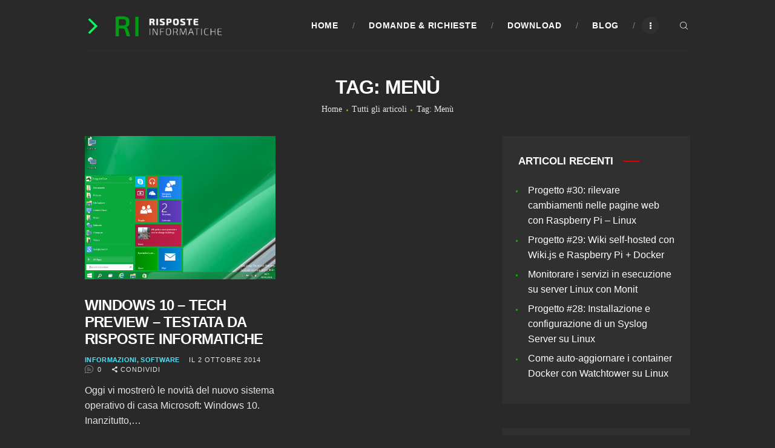

--- FILE ---
content_type: text/html; charset=UTF-8
request_url: https://www.risposteinformatiche.it/tag/menu-2/
body_size: 38445
content:
<!DOCTYPE html>
<html lang="it-IT" class="no-js scheme_dark">
<head><meta charset="UTF-8"><script>if(navigator.userAgent.match(/MSIE|Internet Explorer/i)||navigator.userAgent.match(/Trident\/7\..*?rv:11/i)){var href=document.location.href;if(!href.match(/[?&]nowprocket/)){if(href.indexOf("?")==-1){if(href.indexOf("#")==-1){document.location.href=href+"?nowprocket=1"}else{document.location.href=href.replace("#","?nowprocket=1#")}}else{if(href.indexOf("#")==-1){document.location.href=href+"&nowprocket=1"}else{document.location.href=href.replace("#","&nowprocket=1#")}}}}</script><script>(()=>{class RocketLazyLoadScripts{constructor(){this.v="1.2.6",this.triggerEvents=["keydown","mousedown","mousemove","touchmove","touchstart","touchend","wheel"],this.userEventHandler=this.t.bind(this),this.touchStartHandler=this.i.bind(this),this.touchMoveHandler=this.o.bind(this),this.touchEndHandler=this.h.bind(this),this.clickHandler=this.u.bind(this),this.interceptedClicks=[],this.interceptedClickListeners=[],this.l(this),window.addEventListener("pageshow",(t=>{this.persisted=t.persisted,this.everythingLoaded&&this.m()})),this.CSPIssue=sessionStorage.getItem("rocketCSPIssue"),document.addEventListener("securitypolicyviolation",(t=>{this.CSPIssue||"script-src-elem"!==t.violatedDirective||"data"!==t.blockedURI||(this.CSPIssue=!0,sessionStorage.setItem("rocketCSPIssue",!0))})),document.addEventListener("DOMContentLoaded",(()=>{this.k()})),this.delayedScripts={normal:[],async:[],defer:[]},this.trash=[],this.allJQueries=[]}p(t){document.hidden?t.t():(this.triggerEvents.forEach((e=>window.addEventListener(e,t.userEventHandler,{passive:!0}))),window.addEventListener("touchstart",t.touchStartHandler,{passive:!0}),window.addEventListener("mousedown",t.touchStartHandler),document.addEventListener("visibilitychange",t.userEventHandler))}_(){this.triggerEvents.forEach((t=>window.removeEventListener(t,this.userEventHandler,{passive:!0}))),document.removeEventListener("visibilitychange",this.userEventHandler)}i(t){"HTML"!==t.target.tagName&&(window.addEventListener("touchend",this.touchEndHandler),window.addEventListener("mouseup",this.touchEndHandler),window.addEventListener("touchmove",this.touchMoveHandler,{passive:!0}),window.addEventListener("mousemove",this.touchMoveHandler),t.target.addEventListener("click",this.clickHandler),this.L(t.target,!0),this.S(t.target,"onclick","rocket-onclick"),this.C())}o(t){window.removeEventListener("touchend",this.touchEndHandler),window.removeEventListener("mouseup",this.touchEndHandler),window.removeEventListener("touchmove",this.touchMoveHandler,{passive:!0}),window.removeEventListener("mousemove",this.touchMoveHandler),t.target.removeEventListener("click",this.clickHandler),this.L(t.target,!1),this.S(t.target,"rocket-onclick","onclick"),this.M()}h(){window.removeEventListener("touchend",this.touchEndHandler),window.removeEventListener("mouseup",this.touchEndHandler),window.removeEventListener("touchmove",this.touchMoveHandler,{passive:!0}),window.removeEventListener("mousemove",this.touchMoveHandler)}u(t){t.target.removeEventListener("click",this.clickHandler),this.L(t.target,!1),this.S(t.target,"rocket-onclick","onclick"),this.interceptedClicks.push(t),t.preventDefault(),t.stopPropagation(),t.stopImmediatePropagation(),this.M()}O(){window.removeEventListener("touchstart",this.touchStartHandler,{passive:!0}),window.removeEventListener("mousedown",this.touchStartHandler),this.interceptedClicks.forEach((t=>{t.target.dispatchEvent(new MouseEvent("click",{view:t.view,bubbles:!0,cancelable:!0}))}))}l(t){EventTarget.prototype.addEventListenerWPRocketBase=EventTarget.prototype.addEventListener,EventTarget.prototype.addEventListener=function(e,i,o){"click"!==e||t.windowLoaded||i===t.clickHandler||t.interceptedClickListeners.push({target:this,func:i,options:o}),(this||window).addEventListenerWPRocketBase(e,i,o)}}L(t,e){this.interceptedClickListeners.forEach((i=>{i.target===t&&(e?t.removeEventListener("click",i.func,i.options):t.addEventListener("click",i.func,i.options))})),t.parentNode!==document.documentElement&&this.L(t.parentNode,e)}D(){return new Promise((t=>{this.P?this.M=t:t()}))}C(){this.P=!0}M(){this.P=!1}S(t,e,i){t.hasAttribute&&t.hasAttribute(e)&&(event.target.setAttribute(i,event.target.getAttribute(e)),event.target.removeAttribute(e))}t(){this._(this),"loading"===document.readyState?document.addEventListener("DOMContentLoaded",this.R.bind(this)):this.R()}k(){let t=[];document.querySelectorAll("script[type=rocketlazyloadscript][data-rocket-src]").forEach((e=>{let i=e.getAttribute("data-rocket-src");if(i&&!i.startsWith("data:")){0===i.indexOf("//")&&(i=location.protocol+i);try{const o=new URL(i).origin;o!==location.origin&&t.push({src:o,crossOrigin:e.crossOrigin||"module"===e.getAttribute("data-rocket-type")})}catch(t){}}})),t=[...new Map(t.map((t=>[JSON.stringify(t),t]))).values()],this.T(t,"preconnect")}async R(){this.lastBreath=Date.now(),this.j(this),this.F(this),this.I(),this.W(),this.q(),await this.A(this.delayedScripts.normal),await this.A(this.delayedScripts.defer),await this.A(this.delayedScripts.async);try{await this.U(),await this.H(this),await this.J()}catch(t){console.error(t)}window.dispatchEvent(new Event("rocket-allScriptsLoaded")),this.everythingLoaded=!0,this.D().then((()=>{this.O()})),this.N()}W(){document.querySelectorAll("script[type=rocketlazyloadscript]").forEach((t=>{t.hasAttribute("data-rocket-src")?t.hasAttribute("async")&&!1!==t.async?this.delayedScripts.async.push(t):t.hasAttribute("defer")&&!1!==t.defer||"module"===t.getAttribute("data-rocket-type")?this.delayedScripts.defer.push(t):this.delayedScripts.normal.push(t):this.delayedScripts.normal.push(t)}))}async B(t){if(await this.G(),!0!==t.noModule||!("noModule"in HTMLScriptElement.prototype))return new Promise((e=>{let i;function o(){(i||t).setAttribute("data-rocket-status","executed"),e()}try{if(navigator.userAgent.indexOf("Firefox/")>0||""===navigator.vendor||this.CSPIssue)i=document.createElement("script"),[...t.attributes].forEach((t=>{let e=t.nodeName;"type"!==e&&("data-rocket-type"===e&&(e="type"),"data-rocket-src"===e&&(e="src"),i.setAttribute(e,t.nodeValue))})),t.text&&(i.text=t.text),i.hasAttribute("src")?(i.addEventListener("load",o),i.addEventListener("error",(function(){i.setAttribute("data-rocket-status","failed-network"),e()})),setTimeout((()=>{i.isConnected||e()}),1)):(i.text=t.text,o()),t.parentNode.replaceChild(i,t);else{const i=t.getAttribute("data-rocket-type"),s=t.getAttribute("data-rocket-src");i?(t.type=i,t.removeAttribute("data-rocket-type")):t.removeAttribute("type"),t.addEventListener("load",o),t.addEventListener("error",(i=>{this.CSPIssue&&i.target.src.startsWith("data:")?(console.log("WPRocket: data-uri blocked by CSP -> fallback"),t.removeAttribute("src"),this.B(t).then(e)):(t.setAttribute("data-rocket-status","failed-network"),e())})),s?(t.removeAttribute("data-rocket-src"),t.src=s):t.src="data:text/javascript;base64,"+window.btoa(unescape(encodeURIComponent(t.text)))}}catch(i){t.setAttribute("data-rocket-status","failed-transform"),e()}}));t.setAttribute("data-rocket-status","skipped")}async A(t){const e=t.shift();return e&&e.isConnected?(await this.B(e),this.A(t)):Promise.resolve()}q(){this.T([...this.delayedScripts.normal,...this.delayedScripts.defer,...this.delayedScripts.async],"preload")}T(t,e){var i=document.createDocumentFragment();t.forEach((t=>{const o=t.getAttribute&&t.getAttribute("data-rocket-src")||t.src;if(o&&!o.startsWith("data:")){const s=document.createElement("link");s.href=o,s.rel=e,"preconnect"!==e&&(s.as="script"),t.getAttribute&&"module"===t.getAttribute("data-rocket-type")&&(s.crossOrigin=!0),t.crossOrigin&&(s.crossOrigin=t.crossOrigin),t.integrity&&(s.integrity=t.integrity),i.appendChild(s),this.trash.push(s)}})),document.head.appendChild(i)}j(t){let e={};function i(i,o){return e[o].eventsToRewrite.indexOf(i)>=0&&!t.everythingLoaded?"rocket-"+i:i}function o(t,o){!function(t){e[t]||(e[t]={originalFunctions:{add:t.addEventListener,remove:t.removeEventListener},eventsToRewrite:[]},t.addEventListener=function(){arguments[0]=i(arguments[0],t),e[t].originalFunctions.add.apply(t,arguments)},t.removeEventListener=function(){arguments[0]=i(arguments[0],t),e[t].originalFunctions.remove.apply(t,arguments)})}(t),e[t].eventsToRewrite.push(o)}function s(e,i){let o=e[i];e[i]=null,Object.defineProperty(e,i,{get:()=>o||function(){},set(s){t.everythingLoaded?o=s:e["rocket"+i]=o=s}})}o(document,"DOMContentLoaded"),o(window,"DOMContentLoaded"),o(window,"load"),o(window,"pageshow"),o(document,"readystatechange"),s(document,"onreadystatechange"),s(window,"onload"),s(window,"onpageshow");try{Object.defineProperty(document,"readyState",{get:()=>t.rocketReadyState,set(e){t.rocketReadyState=e},configurable:!0}),document.readyState="loading"}catch(t){console.log("WPRocket DJE readyState conflict, bypassing")}}F(t){let e;function i(e){return t.everythingLoaded?e:e.split(" ").map((t=>"load"===t||0===t.indexOf("load.")?"rocket-jquery-load":t)).join(" ")}function o(o){function s(t){const e=o.fn[t];o.fn[t]=o.fn.init.prototype[t]=function(){return this[0]===window&&("string"==typeof arguments[0]||arguments[0]instanceof String?arguments[0]=i(arguments[0]):"object"==typeof arguments[0]&&Object.keys(arguments[0]).forEach((t=>{const e=arguments[0][t];delete arguments[0][t],arguments[0][i(t)]=e}))),e.apply(this,arguments),this}}o&&o.fn&&!t.allJQueries.includes(o)&&(o.fn.ready=o.fn.init.prototype.ready=function(e){return t.domReadyFired?e.bind(document)(o):document.addEventListener("rocket-DOMContentLoaded",(()=>e.bind(document)(o))),o([])},s("on"),s("one"),t.allJQueries.push(o)),e=o}o(window.jQuery),Object.defineProperty(window,"jQuery",{get:()=>e,set(t){o(t)}})}async H(t){const e=document.querySelector("script[data-webpack]");e&&(await async function(){return new Promise((t=>{e.addEventListener("load",t),e.addEventListener("error",t)}))}(),await t.K(),await t.H(t))}async U(){this.domReadyFired=!0;try{document.readyState="interactive"}catch(t){}await this.G(),document.dispatchEvent(new Event("rocket-readystatechange")),await this.G(),document.rocketonreadystatechange&&document.rocketonreadystatechange(),await this.G(),document.dispatchEvent(new Event("rocket-DOMContentLoaded")),await this.G(),window.dispatchEvent(new Event("rocket-DOMContentLoaded"))}async J(){try{document.readyState="complete"}catch(t){}await this.G(),document.dispatchEvent(new Event("rocket-readystatechange")),await this.G(),document.rocketonreadystatechange&&document.rocketonreadystatechange(),await this.G(),window.dispatchEvent(new Event("rocket-load")),await this.G(),window.rocketonload&&window.rocketonload(),await this.G(),this.allJQueries.forEach((t=>t(window).trigger("rocket-jquery-load"))),await this.G();const t=new Event("rocket-pageshow");t.persisted=this.persisted,window.dispatchEvent(t),await this.G(),window.rocketonpageshow&&window.rocketonpageshow({persisted:this.persisted}),this.windowLoaded=!0}m(){document.onreadystatechange&&document.onreadystatechange(),window.onload&&window.onload(),window.onpageshow&&window.onpageshow({persisted:this.persisted})}I(){const t=new Map;document.write=document.writeln=function(e){const i=document.currentScript;i||console.error("WPRocket unable to document.write this: "+e);const o=document.createRange(),s=i.parentElement;let n=t.get(i);void 0===n&&(n=i.nextSibling,t.set(i,n));const c=document.createDocumentFragment();o.setStart(c,0),c.appendChild(o.createContextualFragment(e)),s.insertBefore(c,n)}}async G(){Date.now()-this.lastBreath>45&&(await this.K(),this.lastBreath=Date.now())}async K(){return document.hidden?new Promise((t=>setTimeout(t))):new Promise((t=>requestAnimationFrame(t)))}N(){this.trash.forEach((t=>t.remove()))}static run(){const t=new RocketLazyLoadScripts;t.p(t)}}RocketLazyLoadScripts.run()})();</script>
			
		<meta name="viewport" content="width=device-width, initial-scale=1, maximum-scale=1">
		<meta name="format-detection" content="telephone=no">
		<link rel="profile" href="//gmpg.org/xfn/11">
		<link rel="pingback" href="https://www.risposteinformatiche.it/xmlrpc.php">
		<meta name='robots' content='index, follow, max-image-preview:large, max-snippet:-1, max-video-preview:-1' />
<link data-minify="1" rel='preload' as='style' href='https://www.risposteinformatiche.it/wp-content/cache/min/1/wp-content/plugins/trx_addons/css/font-icons/css/trx_addons_icons-embedded.css?ver=1766142319'  data-wpacu-preload-css-basic='1' />
<link rel='preload' as='style' href='https://www.risposteinformatiche.it/wp-content/plugins/trx_addons/js/swiper/swiper.min.css'  data-wpacu-preload-css-basic='1' />
<link rel='preload' as='style' href='https://www.risposteinformatiche.it/wp-content/plugins/trx_addons/js/magnific/magnific-popup.min.css'  data-wpacu-preload-css-basic='1' />
<link rel='preload' as='style' href='https://www.risposteinformatiche.it/wp-content/plugins/trx_addons/css/trx_addons.min.css'  data-wpacu-preload-css-basic='1' />
<link rel='preload' as='style' href='https://www.risposteinformatiche.it/wp-content/plugins/trx_addons/css/trx_addons.animation.min.css'  data-wpacu-preload-css-basic='1' />
<link data-minify="1" rel='preload' as='style' href='https://www.risposteinformatiche.it/wp-content/cache/min/1/wp-content/themes/filmax/style.css?ver=1766142319'  data-wpacu-preload-css-basic='1' />
<link data-minify="1" rel='preload' as='style' href='https://www.risposteinformatiche.it/wp-content/cache/min/1/wp-content/themes/filmax/css/font-icons/css/fontello-embedded.min.css?ver=1766142319'  data-wpacu-preload-css-basic='1' />
<link data-minify="1" rel='preload' as='style' href='https://www.risposteinformatiche.it/wp-content/cache/min/1/wp-content/themes/filmax/css/__colors.css?ver=1766142319'  data-wpacu-preload-css-basic='1' />
<link data-minify="1" rel='preload' as='style' href='https://www.risposteinformatiche.it/wp-content/cache/min/1/wp-content/themes/filmax-child/style.css?ver=1766142319'  data-wpacu-preload-css-basic='1' />
<link data-minify="1" rel='preload' as='style' href='https://www.risposteinformatiche.it/wp-content/cache/min/1/wp-content/plugins/trx_addons/css/trx_addons.responsive.css?ver=1766142319'  data-wpacu-preload-css-basic='1' />
<link data-minify="1" rel='preload' as='style' href='https://www.risposteinformatiche.it/wp-content/cache/min/1/wp-content/themes/filmax/css/responsive.css?ver=1766142319'  data-wpacu-preload-css-basic='1' />
<link rel='preload' as='script' href='https://www.risposteinformatiche.it/wp-content/plugins/trx_addons/js/swiper/swiper.jquery.min.js' data-wpacu-preload-js='1'>
<link rel='preload' as='script' href='https://www.risposteinformatiche.it/wp-content/plugins/trx_addons/js/magnific/jquery.magnific-popup.min.js' data-wpacu-preload-js='1'>
<link rel='preload' as='script' href='https://www.risposteinformatiche.it/wp-content/plugins/trx_addons/js/trx_addons.js' data-wpacu-preload-js='1'>
<link rel='preload' as='script' href='https://www.risposteinformatiche.it/wp-content/plugins/trx_addons/components/cpt/layouts/shortcodes/menu/superfish.min.js' data-wpacu-preload-js='1'>
<link rel='preload' as='script' href='https://www.risposteinformatiche.it/9e205d6003432aa48cf6a66132530a98.js/' data-wpacu-preload-js='1'>
<link rel='preload' as='script' href='https://www.risposteinformatiche.it/wp-content/themes/filmax-child/js/__scripts.js' data-wpacu-preload-js='1'>
<!-- Jetpack Site Verification Tags -->
<meta name="google-site-verification" content="WmkSq0iBmDFdMaxSGh6kXr9oXSR9ACeJDwDljLuAT60" />

	<!-- This site is optimized with the Yoast SEO plugin v26.8 - https://yoast.com/product/yoast-seo-wordpress/ -->
	<title>Menù Archivi - Risposte Informatiche</title>
	<link rel="canonical" href="https://www.risposteinformatiche.it/tag/menu-2/" />
	<meta property="og:locale" content="it_IT" />
	<meta property="og:type" content="article" />
	<meta property="og:title" content="Menù Archivi - Risposte Informatiche" />
	<meta property="og:url" content="https://www.risposteinformatiche.it/tag/menu-2/" />
	<meta property="og:site_name" content="Risposte Informatiche" />
	<meta property="og:image" content="https://www.risposteinformatiche.it/wp-content/uploads/2015/03/IconaLargeRI-550198e8v1_site_icon.png" />
	<meta property="og:image:width" content="512" />
	<meta property="og:image:height" content="512" />
	<meta property="og:image:type" content="image/png" />
	<meta name="twitter:card" content="summary_large_image" />
	<meta name="twitter:site" content="@Dragone2" />
	<script type="application/ld+json" class="yoast-schema-graph">{"@context":"https://schema.org","@graph":[{"@type":"CollectionPage","@id":"https://www.risposteinformatiche.it/tag/menu-2/","url":"https://www.risposteinformatiche.it/tag/menu-2/","name":"Menù Archivi - Risposte Informatiche","isPartOf":{"@id":"https://www.risposteinformatiche.it/#website"},"primaryImageOfPage":{"@id":"https://www.risposteinformatiche.it/tag/menu-2/#primaryimage"},"image":{"@id":"https://www.risposteinformatiche.it/tag/menu-2/#primaryimage"},"thumbnailUrl":"https://www.risposteinformatiche.it/wp-content/uploads/2014/10/Win10-2.png","breadcrumb":{"@id":"https://www.risposteinformatiche.it/tag/menu-2/#breadcrumb"},"inLanguage":"it-IT"},{"@type":"ImageObject","inLanguage":"it-IT","@id":"https://www.risposteinformatiche.it/tag/menu-2/#primaryimage","url":"https://www.risposteinformatiche.it/wp-content/uploads/2014/10/Win10-2.png","contentUrl":"https://www.risposteinformatiche.it/wp-content/uploads/2014/10/Win10-2.png","width":1024,"height":768,"caption":"Menù Start di Windows 10"},{"@type":"BreadcrumbList","@id":"https://www.risposteinformatiche.it/tag/menu-2/#breadcrumb","itemListElement":[{"@type":"ListItem","position":1,"name":"Home","item":"https://www.risposteinformatiche.it/"},{"@type":"ListItem","position":2,"name":"Menù"}]},{"@type":"WebSite","@id":"https://www.risposteinformatiche.it/#website","url":"https://www.risposteinformatiche.it/","name":"Risposte Informatiche","description":"Soluzioni ai vostri problemi informatici","publisher":{"@id":"https://www.risposteinformatiche.it/#/schema/person/0b86940901230ddabed786918a427419"},"potentialAction":[{"@type":"SearchAction","target":{"@type":"EntryPoint","urlTemplate":"https://www.risposteinformatiche.it/?s={search_term_string}"},"query-input":{"@type":"PropertyValueSpecification","valueRequired":true,"valueName":"search_term_string"}}],"inLanguage":"it-IT"},{"@type":["Person","Organization"],"@id":"https://www.risposteinformatiche.it/#/schema/person/0b86940901230ddabed786918a427419","name":"Dragone2","image":{"@type":"ImageObject","inLanguage":"it-IT","@id":"https://www.risposteinformatiche.it/#/schema/person/image/","url":"https://www.risposteinformatiche.it/wp-content/uploads/2015/03/IconaLargeRI-550198e8v1_site_icon.png","contentUrl":"https://www.risposteinformatiche.it/wp-content/uploads/2015/03/IconaLargeRI-550198e8v1_site_icon.png","width":512,"height":512,"caption":"Dragone2"},"logo":{"@id":"https://www.risposteinformatiche.it/#/schema/person/image/"},"description":"Sysadmin &amp; Developer. Ho creato https://www.risposteinformatiche.it e contribuisco alle traduzioni della distro GNU/Linux Linux Mint.","sameAs":["https://www.risposteinformatiche.it/","davide.dragone2","https://it.linkedin.com/in/davide-paolini","https://x.com/Dragone2"]}]}</script>
	<!-- / Yoast SEO plugin. -->


<link rel='dns-prefetch' href='//stats.wp.com' />
<link rel='dns-prefetch' href='//v0.wordpress.com' />
<link rel='dns-prefetch' href='//jetpack.wordpress.com' />
<link rel='dns-prefetch' href='//s0.wp.com' />
<link rel='dns-prefetch' href='//public-api.wordpress.com' />
<link rel='dns-prefetch' href='//0.gravatar.com' />
<link rel='dns-prefetch' href='//1.gravatar.com' />
<link rel='dns-prefetch' href='//2.gravatar.com' />
<link rel='preconnect' href='//c0.wp.com' />
<link rel="alternate" type="application/rss+xml" title="Risposte Informatiche &raquo; Feed" href="https://www.risposteinformatiche.it/feed/" />
<link rel="alternate" type="application/rss+xml" title="Risposte Informatiche &raquo; Feed dei commenti" href="https://www.risposteinformatiche.it/comments/feed/" />
<link rel="alternate" type="application/rss+xml" title="Risposte Informatiche &raquo; Menù Feed del tag" href="https://www.risposteinformatiche.it/tag/menu-2/feed/" />
<meta property="og:site_name" content="Risposte Informatiche" />
			<meta property="og:description" content="Soluzioni ai vostri problemi informatici" />
			<meta property="og:type" content="website" />				<meta property="og:image" content="//www.risposteinformatiche.it/wp-content/uploads/2015/03/RI-Logo-Animato.gif" />
						<style>
			.lazyload,
			.lazyloading {
				max-width: 100%;
			}
		</style>
		<style id='wp-img-auto-sizes-contain-inline-css' type='text/css'>
img:is([sizes=auto i],[sizes^="auto," i]){contain-intrinsic-size:3000px 1500px}
/*# sourceURL=wp-img-auto-sizes-contain-inline-css */
</style>
<style id='wp-emoji-styles-inline-css' type='text/css'>

	img.wp-smiley, img.emoji {
		display: inline !important;
		border: none !important;
		box-shadow: none !important;
		height: 1em !important;
		width: 1em !important;
		margin: 0 0.07em !important;
		vertical-align: -0.1em !important;
		background: none !important;
		padding: 0 !important;
	}
/*# sourceURL=wp-emoji-styles-inline-css */
</style>
<style id='wp-block-library-inline-css' type='text/css'>
:root{--wp-block-synced-color:#7a00df;--wp-block-synced-color--rgb:122,0,223;--wp-bound-block-color:var(--wp-block-synced-color);--wp-editor-canvas-background:#ddd;--wp-admin-theme-color:#007cba;--wp-admin-theme-color--rgb:0,124,186;--wp-admin-theme-color-darker-10:#006ba1;--wp-admin-theme-color-darker-10--rgb:0,107,160.5;--wp-admin-theme-color-darker-20:#005a87;--wp-admin-theme-color-darker-20--rgb:0,90,135;--wp-admin-border-width-focus:2px}@media (min-resolution:192dpi){:root{--wp-admin-border-width-focus:1.5px}}.wp-element-button{cursor:pointer}:root .has-very-light-gray-background-color{background-color:#eee}:root .has-very-dark-gray-background-color{background-color:#313131}:root .has-very-light-gray-color{color:#eee}:root .has-very-dark-gray-color{color:#313131}:root .has-vivid-green-cyan-to-vivid-cyan-blue-gradient-background{background:linear-gradient(135deg,#00d084,#0693e3)}:root .has-purple-crush-gradient-background{background:linear-gradient(135deg,#34e2e4,#4721fb 50%,#ab1dfe)}:root .has-hazy-dawn-gradient-background{background:linear-gradient(135deg,#faaca8,#dad0ec)}:root .has-subdued-olive-gradient-background{background:linear-gradient(135deg,#fafae1,#67a671)}:root .has-atomic-cream-gradient-background{background:linear-gradient(135deg,#fdd79a,#004a59)}:root .has-nightshade-gradient-background{background:linear-gradient(135deg,#330968,#31cdcf)}:root .has-midnight-gradient-background{background:linear-gradient(135deg,#020381,#2874fc)}:root{--wp--preset--font-size--normal:16px;--wp--preset--font-size--huge:42px}.has-regular-font-size{font-size:1em}.has-larger-font-size{font-size:2.625em}.has-normal-font-size{font-size:var(--wp--preset--font-size--normal)}.has-huge-font-size{font-size:var(--wp--preset--font-size--huge)}.has-text-align-center{text-align:center}.has-text-align-left{text-align:left}.has-text-align-right{text-align:right}.has-fit-text{white-space:nowrap!important}#end-resizable-editor-section{display:none}.aligncenter{clear:both}.items-justified-left{justify-content:flex-start}.items-justified-center{justify-content:center}.items-justified-right{justify-content:flex-end}.items-justified-space-between{justify-content:space-between}.screen-reader-text{border:0;clip-path:inset(50%);height:1px;margin:-1px;overflow:hidden;padding:0;position:absolute;width:1px;word-wrap:normal!important}.screen-reader-text:focus{background-color:#ddd;clip-path:none;color:#444;display:block;font-size:1em;height:auto;left:5px;line-height:normal;padding:15px 23px 14px;text-decoration:none;top:5px;width:auto;z-index:100000}html :where(.has-border-color){border-style:solid}html :where([style*=border-top-color]){border-top-style:solid}html :where([style*=border-right-color]){border-right-style:solid}html :where([style*=border-bottom-color]){border-bottom-style:solid}html :where([style*=border-left-color]){border-left-style:solid}html :where([style*=border-width]){border-style:solid}html :where([style*=border-top-width]){border-top-style:solid}html :where([style*=border-right-width]){border-right-style:solid}html :where([style*=border-bottom-width]){border-bottom-style:solid}html :where([style*=border-left-width]){border-left-style:solid}html :where(img[class*=wp-image-]){height:auto;max-width:100%}:where(figure){margin:0 0 1em}html :where(.is-position-sticky){--wp-admin--admin-bar--position-offset:var(--wp-admin--admin-bar--height,0px)}@media screen and (max-width:600px){html :where(.is-position-sticky){--wp-admin--admin-bar--position-offset:0px}}

/*# sourceURL=wp-block-library-inline-css */
</style><style id='global-styles-inline-css' type='text/css'>
:root{--wp--preset--aspect-ratio--square: 1;--wp--preset--aspect-ratio--4-3: 4/3;--wp--preset--aspect-ratio--3-4: 3/4;--wp--preset--aspect-ratio--3-2: 3/2;--wp--preset--aspect-ratio--2-3: 2/3;--wp--preset--aspect-ratio--16-9: 16/9;--wp--preset--aspect-ratio--9-16: 9/16;--wp--preset--color--black: #000000;--wp--preset--color--cyan-bluish-gray: #abb8c3;--wp--preset--color--white: #ffffff;--wp--preset--color--pale-pink: #f78da7;--wp--preset--color--vivid-red: #cf2e2e;--wp--preset--color--luminous-vivid-orange: #ff6900;--wp--preset--color--luminous-vivid-amber: #fcb900;--wp--preset--color--light-green-cyan: #7bdcb5;--wp--preset--color--vivid-green-cyan: #00d084;--wp--preset--color--pale-cyan-blue: #8ed1fc;--wp--preset--color--vivid-cyan-blue: #0693e3;--wp--preset--color--vivid-purple: #9b51e0;--wp--preset--gradient--vivid-cyan-blue-to-vivid-purple: linear-gradient(135deg,rgb(6,147,227) 0%,rgb(155,81,224) 100%);--wp--preset--gradient--light-green-cyan-to-vivid-green-cyan: linear-gradient(135deg,rgb(122,220,180) 0%,rgb(0,208,130) 100%);--wp--preset--gradient--luminous-vivid-amber-to-luminous-vivid-orange: linear-gradient(135deg,rgb(252,185,0) 0%,rgb(255,105,0) 100%);--wp--preset--gradient--luminous-vivid-orange-to-vivid-red: linear-gradient(135deg,rgb(255,105,0) 0%,rgb(207,46,46) 100%);--wp--preset--gradient--very-light-gray-to-cyan-bluish-gray: linear-gradient(135deg,rgb(238,238,238) 0%,rgb(169,184,195) 100%);--wp--preset--gradient--cool-to-warm-spectrum: linear-gradient(135deg,rgb(74,234,220) 0%,rgb(151,120,209) 20%,rgb(207,42,186) 40%,rgb(238,44,130) 60%,rgb(251,105,98) 80%,rgb(254,248,76) 100%);--wp--preset--gradient--blush-light-purple: linear-gradient(135deg,rgb(255,206,236) 0%,rgb(152,150,240) 100%);--wp--preset--gradient--blush-bordeaux: linear-gradient(135deg,rgb(254,205,165) 0%,rgb(254,45,45) 50%,rgb(107,0,62) 100%);--wp--preset--gradient--luminous-dusk: linear-gradient(135deg,rgb(255,203,112) 0%,rgb(199,81,192) 50%,rgb(65,88,208) 100%);--wp--preset--gradient--pale-ocean: linear-gradient(135deg,rgb(255,245,203) 0%,rgb(182,227,212) 50%,rgb(51,167,181) 100%);--wp--preset--gradient--electric-grass: linear-gradient(135deg,rgb(202,248,128) 0%,rgb(113,206,126) 100%);--wp--preset--gradient--midnight: linear-gradient(135deg,rgb(2,3,129) 0%,rgb(40,116,252) 100%);--wp--preset--font-size--small: 13px;--wp--preset--font-size--medium: 20px;--wp--preset--font-size--large: 36px;--wp--preset--font-size--x-large: 42px;--wp--preset--spacing--20: 0.44rem;--wp--preset--spacing--30: 0.67rem;--wp--preset--spacing--40: 1rem;--wp--preset--spacing--50: 1.5rem;--wp--preset--spacing--60: 2.25rem;--wp--preset--spacing--70: 3.38rem;--wp--preset--spacing--80: 5.06rem;--wp--preset--shadow--natural: 6px 6px 9px rgba(0, 0, 0, 0.2);--wp--preset--shadow--deep: 12px 12px 50px rgba(0, 0, 0, 0.4);--wp--preset--shadow--sharp: 6px 6px 0px rgba(0, 0, 0, 0.2);--wp--preset--shadow--outlined: 6px 6px 0px -3px rgb(255, 255, 255), 6px 6px rgb(0, 0, 0);--wp--preset--shadow--crisp: 6px 6px 0px rgb(0, 0, 0);}:where(.is-layout-flex){gap: 0.5em;}:where(.is-layout-grid){gap: 0.5em;}body .is-layout-flex{display: flex;}.is-layout-flex{flex-wrap: wrap;align-items: center;}.is-layout-flex > :is(*, div){margin: 0;}body .is-layout-grid{display: grid;}.is-layout-grid > :is(*, div){margin: 0;}:where(.wp-block-columns.is-layout-flex){gap: 2em;}:where(.wp-block-columns.is-layout-grid){gap: 2em;}:where(.wp-block-post-template.is-layout-flex){gap: 1.25em;}:where(.wp-block-post-template.is-layout-grid){gap: 1.25em;}.has-black-color{color: var(--wp--preset--color--black) !important;}.has-cyan-bluish-gray-color{color: var(--wp--preset--color--cyan-bluish-gray) !important;}.has-white-color{color: var(--wp--preset--color--white) !important;}.has-pale-pink-color{color: var(--wp--preset--color--pale-pink) !important;}.has-vivid-red-color{color: var(--wp--preset--color--vivid-red) !important;}.has-luminous-vivid-orange-color{color: var(--wp--preset--color--luminous-vivid-orange) !important;}.has-luminous-vivid-amber-color{color: var(--wp--preset--color--luminous-vivid-amber) !important;}.has-light-green-cyan-color{color: var(--wp--preset--color--light-green-cyan) !important;}.has-vivid-green-cyan-color{color: var(--wp--preset--color--vivid-green-cyan) !important;}.has-pale-cyan-blue-color{color: var(--wp--preset--color--pale-cyan-blue) !important;}.has-vivid-cyan-blue-color{color: var(--wp--preset--color--vivid-cyan-blue) !important;}.has-vivid-purple-color{color: var(--wp--preset--color--vivid-purple) !important;}.has-black-background-color{background-color: var(--wp--preset--color--black) !important;}.has-cyan-bluish-gray-background-color{background-color: var(--wp--preset--color--cyan-bluish-gray) !important;}.has-white-background-color{background-color: var(--wp--preset--color--white) !important;}.has-pale-pink-background-color{background-color: var(--wp--preset--color--pale-pink) !important;}.has-vivid-red-background-color{background-color: var(--wp--preset--color--vivid-red) !important;}.has-luminous-vivid-orange-background-color{background-color: var(--wp--preset--color--luminous-vivid-orange) !important;}.has-luminous-vivid-amber-background-color{background-color: var(--wp--preset--color--luminous-vivid-amber) !important;}.has-light-green-cyan-background-color{background-color: var(--wp--preset--color--light-green-cyan) !important;}.has-vivid-green-cyan-background-color{background-color: var(--wp--preset--color--vivid-green-cyan) !important;}.has-pale-cyan-blue-background-color{background-color: var(--wp--preset--color--pale-cyan-blue) !important;}.has-vivid-cyan-blue-background-color{background-color: var(--wp--preset--color--vivid-cyan-blue) !important;}.has-vivid-purple-background-color{background-color: var(--wp--preset--color--vivid-purple) !important;}.has-black-border-color{border-color: var(--wp--preset--color--black) !important;}.has-cyan-bluish-gray-border-color{border-color: var(--wp--preset--color--cyan-bluish-gray) !important;}.has-white-border-color{border-color: var(--wp--preset--color--white) !important;}.has-pale-pink-border-color{border-color: var(--wp--preset--color--pale-pink) !important;}.has-vivid-red-border-color{border-color: var(--wp--preset--color--vivid-red) !important;}.has-luminous-vivid-orange-border-color{border-color: var(--wp--preset--color--luminous-vivid-orange) !important;}.has-luminous-vivid-amber-border-color{border-color: var(--wp--preset--color--luminous-vivid-amber) !important;}.has-light-green-cyan-border-color{border-color: var(--wp--preset--color--light-green-cyan) !important;}.has-vivid-green-cyan-border-color{border-color: var(--wp--preset--color--vivid-green-cyan) !important;}.has-pale-cyan-blue-border-color{border-color: var(--wp--preset--color--pale-cyan-blue) !important;}.has-vivid-cyan-blue-border-color{border-color: var(--wp--preset--color--vivid-cyan-blue) !important;}.has-vivid-purple-border-color{border-color: var(--wp--preset--color--vivid-purple) !important;}.has-vivid-cyan-blue-to-vivid-purple-gradient-background{background: var(--wp--preset--gradient--vivid-cyan-blue-to-vivid-purple) !important;}.has-light-green-cyan-to-vivid-green-cyan-gradient-background{background: var(--wp--preset--gradient--light-green-cyan-to-vivid-green-cyan) !important;}.has-luminous-vivid-amber-to-luminous-vivid-orange-gradient-background{background: var(--wp--preset--gradient--luminous-vivid-amber-to-luminous-vivid-orange) !important;}.has-luminous-vivid-orange-to-vivid-red-gradient-background{background: var(--wp--preset--gradient--luminous-vivid-orange-to-vivid-red) !important;}.has-very-light-gray-to-cyan-bluish-gray-gradient-background{background: var(--wp--preset--gradient--very-light-gray-to-cyan-bluish-gray) !important;}.has-cool-to-warm-spectrum-gradient-background{background: var(--wp--preset--gradient--cool-to-warm-spectrum) !important;}.has-blush-light-purple-gradient-background{background: var(--wp--preset--gradient--blush-light-purple) !important;}.has-blush-bordeaux-gradient-background{background: var(--wp--preset--gradient--blush-bordeaux) !important;}.has-luminous-dusk-gradient-background{background: var(--wp--preset--gradient--luminous-dusk) !important;}.has-pale-ocean-gradient-background{background: var(--wp--preset--gradient--pale-ocean) !important;}.has-electric-grass-gradient-background{background: var(--wp--preset--gradient--electric-grass) !important;}.has-midnight-gradient-background{background: var(--wp--preset--gradient--midnight) !important;}.has-small-font-size{font-size: var(--wp--preset--font-size--small) !important;}.has-medium-font-size{font-size: var(--wp--preset--font-size--medium) !important;}.has-large-font-size{font-size: var(--wp--preset--font-size--large) !important;}.has-x-large-font-size{font-size: var(--wp--preset--font-size--x-large) !important;}
/*# sourceURL=global-styles-inline-css */
</style>

<style  type='text/css'  data-wpacu-inline-css-file='1'>
.c-header {
  display: flex;
  flex-flow: row nowrap;
  align-items: center;
}

.c-header > div {
  padding-right: 3px;
}

/**
 * @since 2.0.62
 */
.f12-captcha {
  display: block;
  width: 100%;
}

.f12-captcha.template-1 {
  background-color: #fff;
  border: 1px solid #ccc;
  padding: 10px 15px 15px 15px;
  position: relative;
  border-radius: 3px;
}
.f12-captcha.template-1 .c-label {
  left: 10px;
  font-size: 12px;
  color: #777;
}
.f12-captcha.template-1 .c-data {
  font-size: 1.05rem;
}
.f12-captcha.template-1 .c-input {
  display: flex;
  flex-flow: row nowrap;
}
.f12-captcha.template-1 .c-header {
  border: 1px solid #ccc;
  padding: 5px 5px 5px 10px;
  display: flex;
  flex-flow: row nowrap;
  justify-content: space-between;
  width: 100%;
  background-color: #fff;
  border-radius: 3px;
}
.f12-captcha.template-1 .c-hint {
  font-size: 12px;
  margin-left: -10px;
  color: #777;
  line-height: 100%;
}
.f12-captcha.template-1 .c-reload {
  padding: 0;
}
.f12-captcha.template-1 .c-reload a {
  background-color: #2196f3;
  width: 32px;
  height: 32px;
  display: flex;
  flex-flow: column nowrap;
  justify-content: center;
  border-radius: 3px;
}
.f12-captcha.template-1 .c-reload a img {
  margin: 0 !important;
  align-self: center;
  width: 16px !important;
  height: 16px !important;
}
.f12-captcha.template-1 input.f12c {
  display: block;
  border: 0px solid #ccc;
  margin-left: -10px;
  background-color: #fff;
  font-size: 1.05rem;
  padding: 3px;
  max-width: 100px;
  height: 24px;
}
.f12-captcha.template-1 input.f12c:focus {
  border: 0;
  outline: 0;
}

.f12-captcha-overlay {
  position: absolute;
  top: 0;
  left: 0;
  width: 100%;
  height: 100%;
  background: rgba(255, 255, 255, 0.7);
  display: flex;
  justify-content: center;
  align-items: center;
  z-index: 10;
}

.f12-captcha-overlay::after {
  content: "";
  width: 24px;
  height: 24px;
  border: 3px solid #ccc;
  border-top: 3px solid #333;
  border-radius: 50%;
  animation: f12-spin 0.8s linear infinite;
}

@keyframes f12-spin {
  0% {
    transform: rotate(0deg);
  }
  100% {
    transform: rotate(360deg);
  }
}

/*# Current File Updated by Asset CleanUp - Original Source Map: f12-cf7-captcha.css.map */
</style>
<link data-minify="1"   data-wpacu-to-be-preloaded-basic='1' property="stylesheet" rel='stylesheet' id='trx_addons-icons-css' href='https://www.risposteinformatiche.it/wp-content/cache/min/1/wp-content/plugins/trx_addons/css/font-icons/css/trx_addons_icons-embedded.css?ver=1766142319' type='text/css' media='all' />
<link   data-wpacu-to-be-preloaded-basic='1' property="stylesheet" rel='stylesheet' id='swiperslider-css' href='https://www.risposteinformatiche.it/wp-content/plugins/trx_addons/js/swiper/swiper.min.css' type='text/css' media='all' />
<link   data-wpacu-to-be-preloaded-basic='1' property="stylesheet" rel='stylesheet' id='magnific-popup-css' href='https://www.risposteinformatiche.it/wp-content/plugins/trx_addons/js/magnific/magnific-popup.min.css' type='text/css' media='all' />
<link   data-wpacu-to-be-preloaded-basic='1' property="stylesheet" rel='stylesheet' id='trx_addons-css' href='https://www.risposteinformatiche.it/wp-content/plugins/trx_addons/css/trx_addons.min.css' type='text/css' media='all' />
<link   data-wpacu-to-be-preloaded-basic='1' property="stylesheet" rel='stylesheet' id='trx_addons-animation-css' href='https://www.risposteinformatiche.it/wp-content/plugins/trx_addons/css/trx_addons.animation.min.css' type='text/css' media='all' />
<link data-minify="1"   data-wpacu-to-be-preloaded-basic='1' property="stylesheet" rel='stylesheet' id='filmax-parent-style-css' href='https://www.risposteinformatiche.it/wp-content/cache/min/1/wp-content/themes/filmax/style.css?ver=1766142319' type='text/css' media='all' />
<link data-minify="1"   data-wpacu-to-be-preloaded-basic='1' property="stylesheet" rel='stylesheet' id='fontello-embedded-css' href='https://www.risposteinformatiche.it/wp-content/cache/min/1/wp-content/themes/filmax/css/font-icons/css/fontello-embedded.min.css?ver=1766142319' type='text/css' media='all' />
<link data-minify="1"   data-wpacu-to-be-preloaded-basic='1' property="stylesheet" rel='stylesheet' id='filmax-main-css' href='https://www.risposteinformatiche.it/wp-content/cache/min/1/wp-content/themes/filmax/style.css?ver=1766142319' type='text/css' media='all' />
<link data-minify="1"   data-wpacu-to-be-preloaded-basic='1' property="stylesheet" rel='stylesheet' id='filmax-colors-css' href='https://www.risposteinformatiche.it/wp-content/cache/min/1/wp-content/themes/filmax/css/__colors.css?ver=1766142319' type='text/css' media='all' />
<link data-minify="1"   property="stylesheet" rel='stylesheet' id='mediaelement-css' href='https://www.risposteinformatiche.it/wp-content/cache/min/1/c/6.9/wp-includes/js/mediaelement/mediaelementplayer-legacy.min.css?ver=1766142319' type='text/css' media='all' />
<link data-minify="1"   property="stylesheet" rel='stylesheet' id='wp-mediaelement-css' href='https://www.risposteinformatiche.it/wp-content/cache/min/1/c/6.9/wp-includes/js/mediaelement/wp-mediaelement.min.css?ver=1766142319' type='text/css' media='all' />
<link data-minify="1"   data-wpacu-to-be-preloaded-basic='1' property="stylesheet" rel='stylesheet' id='filmax-child-css' href='https://www.risposteinformatiche.it/wp-content/cache/min/1/wp-content/themes/filmax-child/style.css?ver=1766142319' type='text/css' media='all' />
<link data-minify="1"   data-wpacu-to-be-preloaded-basic='1' property="stylesheet" rel='stylesheet' id='trx_addons-responsive-css' href='https://www.risposteinformatiche.it/wp-content/cache/min/1/wp-content/plugins/trx_addons/css/trx_addons.responsive.css?ver=1766142319' type='text/css' media='all' />
<link data-minify="1"   data-wpacu-to-be-preloaded-basic='1' property="stylesheet" rel='stylesheet' id='filmax-responsive-css' href='https://www.risposteinformatiche.it/wp-content/cache/min/1/wp-content/themes/filmax/css/responsive.css?ver=1766142319' type='text/css' media='all' />
<script type="text/javascript" src="https://c0.wp.com/c/6.9/wp-includes/js/jquery/jquery.min.js" id="jquery-core-js"></script>
<script data-minify="1" type="text/javascript" src="https://www.risposteinformatiche.it/wp-content/cache/min/1/c/6.9/wp-includes/js/jquery/jquery-migrate.min.js?ver=1766142320" id="jquery-migrate-js"></script>
<script type="text/javascript" src="https://www.risposteinformatiche.it/wp-content/themes/filmax/js/theme-gallery/modernizr.min.js" id="modernizr-js" defer></script>
<link rel="https://api.w.org/" href="https://www.risposteinformatiche.it/wp-json/" /><link rel="alternate" title="JSON" type="application/json" href="https://www.risposteinformatiche.it/wp-json/wp/v2/tags/193" /><link rel="EditURI" type="application/rsd+xml" title="RSD" href="https://www.risposteinformatiche.it/xmlrpc.php?rsd" />

<!-- start Simple Custom CSS and JS -->
<script type="rocketlazyloadscript" async data-rocket-src="https://fundingchoicesmessages.google.com/i/pub-1317175079035621?ers=1"></script><script type="rocketlazyloadscript">(function() {function signalGooglefcPresent() {if (!window.frames['googlefcPresent']) {if (document.body) {const iframe = document.createElement('iframe'); iframe.style = 'width: 0; height: 0; border: none; z-index: -1000; left: -1000px; top: -1000px;'; iframe.style.display = 'none'; iframe.name = 'googlefcPresent'; document.body.appendChild(iframe);} else {setTimeout(signalGooglefcPresent, 0);}}}signalGooglefcPresent();})();</script>
<script type="rocketlazyloadscript">(function(){'use strict';function aa(a){var b=0;return function(){return b<a.length?{done:!1,value:a[b++]}:{done:!0}}}var ba=typeof Object.defineProperties=="function"?Object.defineProperty:function(a,b,c){if(a==Array.prototype||a==Object.prototype)return a;a[b]=c.value;return a};
function ca(a){a=["object"==typeof globalThis&&globalThis,a,"object"==typeof window&&window,"object"==typeof self&&self,"object"==typeof global&&global];for(var b=0;b<a.length;++b){var c=a[b];if(c&&c.Math==Math)return c}throw Error("Cannot find global object");}var da=ca(this);function l(a,b){if(b)a:{var c=da;a=a.split(".");for(var d=0;d<a.length-1;d++){var e=a[d];if(!(e in c))break a;c=c[e]}a=a[a.length-1];d=c[a];b=b(d);b!=d&&b!=null&&ba(c,a,{configurable:!0,writable:!0,value:b})}}
function ea(a){return a.raw=a}function n(a){var b=typeof Symbol!="undefined"&&Symbol.iterator&&a[Symbol.iterator];if(b)return b.call(a);if(typeof a.length=="number")return{next:aa(a)};throw Error(String(a)+" is not an iterable or ArrayLike");}function fa(a){for(var b,c=[];!(b=a.next()).done;)c.push(b.value);return c}var ha=typeof Object.create=="function"?Object.create:function(a){function b(){}b.prototype=a;return new b},p;
if(typeof Object.setPrototypeOf=="function")p=Object.setPrototypeOf;else{var q;a:{var ja={a:!0},ka={};try{ka.__proto__=ja;q=ka.a;break a}catch(a){}q=!1}p=q?function(a,b){a.__proto__=b;if(a.__proto__!==b)throw new TypeError(a+" is not extensible");return a}:null}var la=p;
function t(a,b){a.prototype=ha(b.prototype);a.prototype.constructor=a;if(la)la(a,b);else for(var c in b)if(c!="prototype")if(Object.defineProperties){var d=Object.getOwnPropertyDescriptor(b,c);d&&Object.defineProperty(a,c,d)}else a[c]=b[c];a.A=b.prototype}function ma(){for(var a=Number(this),b=[],c=a;c<arguments.length;c++)b[c-a]=arguments[c];return b}l("Object.is",function(a){return a?a:function(b,c){return b===c?b!==0||1/b===1/c:b!==b&&c!==c}});
l("Array.prototype.includes",function(a){return a?a:function(b,c){var d=this;d instanceof String&&(d=String(d));var e=d.length;c=c||0;for(c<0&&(c=Math.max(c+e,0));c<e;c++){var f=d[c];if(f===b||Object.is(f,b))return!0}return!1}});
l("String.prototype.includes",function(a){return a?a:function(b,c){if(this==null)throw new TypeError("The 'this' value for String.prototype.includes must not be null or undefined");if(b instanceof RegExp)throw new TypeError("First argument to String.prototype.includes must not be a regular expression");return this.indexOf(b,c||0)!==-1}});l("Number.MAX_SAFE_INTEGER",function(){return 9007199254740991});
l("Number.isFinite",function(a){return a?a:function(b){return typeof b!=="number"?!1:!isNaN(b)&&b!==Infinity&&b!==-Infinity}});l("Number.isInteger",function(a){return a?a:function(b){return Number.isFinite(b)?b===Math.floor(b):!1}});l("Number.isSafeInteger",function(a){return a?a:function(b){return Number.isInteger(b)&&Math.abs(b)<=Number.MAX_SAFE_INTEGER}});
l("Math.trunc",function(a){return a?a:function(b){b=Number(b);if(isNaN(b)||b===Infinity||b===-Infinity||b===0)return b;var c=Math.floor(Math.abs(b));return b<0?-c:c}});/*

 Copyright The Closure Library Authors.
 SPDX-License-Identifier: Apache-2.0
*/
var u=this||self;function v(a,b){a:{var c=["CLOSURE_FLAGS"];for(var d=u,e=0;e<c.length;e++)if(d=d[c[e]],d==null){c=null;break a}c=d}a=c&&c[a];return a!=null?a:b}function w(a){return a};function na(a){u.setTimeout(function(){throw a;},0)};var oa=v(610401301,!1),pa=v(188588736,!0),qa=v(645172343,v(1,!0));var x,ra=u.navigator;x=ra?ra.userAgentData||null:null;function z(a){return oa?x?x.brands.some(function(b){return(b=b.brand)&&b.indexOf(a)!=-1}):!1:!1}function A(a){var b;a:{if(b=u.navigator)if(b=b.userAgent)break a;b=""}return b.indexOf(a)!=-1};function B(){return oa?!!x&&x.brands.length>0:!1}function C(){return B()?z("Chromium"):(A("Chrome")||A("CriOS"))&&!(B()?0:A("Edge"))||A("Silk")};var sa=B()?!1:A("Trident")||A("MSIE");!A("Android")||C();C();A("Safari")&&(C()||(B()?0:A("Coast"))||(B()?0:A("Opera"))||(B()?0:A("Edge"))||(B()?z("Microsoft Edge"):A("Edg/"))||B()&&z("Opera"));var ta={},D=null;var ua=typeof Uint8Array!=="undefined",va=!sa&&typeof btoa==="function";var wa;function E(){return typeof BigInt==="function"};var F=typeof Symbol==="function"&&typeof Symbol()==="symbol";function xa(a){return typeof Symbol==="function"&&typeof Symbol()==="symbol"?Symbol():a}var G=xa(),ya=xa("2ex");var za=F?function(a,b){a[G]|=b}:function(a,b){a.g!==void 0?a.g|=b:Object.defineProperties(a,{g:{value:b,configurable:!0,writable:!0,enumerable:!1}})},H=F?function(a){return a[G]|0}:function(a){return a.g|0},I=F?function(a){return a[G]}:function(a){return a.g},J=F?function(a,b){a[G]=b}:function(a,b){a.g!==void 0?a.g=b:Object.defineProperties(a,{g:{value:b,configurable:!0,writable:!0,enumerable:!1}})};function Aa(a,b){J(b,(a|0)&-14591)}function Ba(a,b){J(b,(a|34)&-14557)};var K={},Ca={};function Da(a){return!(!a||typeof a!=="object"||a.g!==Ca)}function Ea(a){return a!==null&&typeof a==="object"&&!Array.isArray(a)&&a.constructor===Object}function L(a,b,c){if(!Array.isArray(a)||a.length)return!1;var d=H(a);if(d&1)return!0;if(!(b&&(Array.isArray(b)?b.includes(c):b.has(c))))return!1;J(a,d|1);return!0};var M=0,N=0;function Fa(a){var b=a>>>0;M=b;N=(a-b)/4294967296>>>0}function Ga(a){if(a<0){Fa(-a);var b=n(Ha(M,N));a=b.next().value;b=b.next().value;M=a>>>0;N=b>>>0}else Fa(a)}function Ia(a,b){b>>>=0;a>>>=0;if(b<=2097151)var c=""+(4294967296*b+a);else E()?c=""+(BigInt(b)<<BigInt(32)|BigInt(a)):(c=(a>>>24|b<<8)&16777215,b=b>>16&65535,a=(a&16777215)+c*6777216+b*6710656,c+=b*8147497,b*=2,a>=1E7&&(c+=a/1E7>>>0,a%=1E7),c>=1E7&&(b+=c/1E7>>>0,c%=1E7),c=b+Ja(c)+Ja(a));return c}
function Ja(a){a=String(a);return"0000000".slice(a.length)+a}function Ha(a,b){b=~b;a?a=~a+1:b+=1;return[a,b]};var Ka=/^-?([1-9][0-9]*|0)(\.[0-9]+)?$/;var O;function La(a,b){O=b;a=new a(b);O=void 0;return a}
function P(a,b,c){a==null&&(a=O);O=void 0;if(a==null){var d=96;c?(a=[c],d|=512):a=[];b&&(d=d&-16760833|(b&1023)<<14)}else{if(!Array.isArray(a))throw Error("narr");d=H(a);if(d&2048)throw Error("farr");if(d&64)return a;d|=64;if(c&&(d|=512,c!==a[0]))throw Error("mid");a:{c=a;var e=c.length;if(e){var f=e-1;if(Ea(c[f])){d|=256;b=f-(+!!(d&512)-1);if(b>=1024)throw Error("pvtlmt");d=d&-16760833|(b&1023)<<14;break a}}if(b){b=Math.max(b,e-(+!!(d&512)-1));if(b>1024)throw Error("spvt");d=d&-16760833|(b&1023)<<
14}}}J(a,d);return a};function Ma(a){switch(typeof a){case "number":return isFinite(a)?a:String(a);case "boolean":return a?1:0;case "object":if(a)if(Array.isArray(a)){if(L(a,void 0,0))return}else if(ua&&a!=null&&a instanceof Uint8Array){if(va){for(var b="",c=0,d=a.length-10240;c<d;)b+=String.fromCharCode.apply(null,a.subarray(c,c+=10240));b+=String.fromCharCode.apply(null,c?a.subarray(c):a);a=btoa(b)}else{b===void 0&&(b=0);if(!D){D={};c="ABCDEFGHIJKLMNOPQRSTUVWXYZabcdefghijklmnopqrstuvwxyz0123456789".split("");d=["+/=",
"+/","-_=","-_.","-_"];for(var e=0;e<5;e++){var f=c.concat(d[e].split(""));ta[e]=f;for(var g=0;g<f.length;g++){var h=f[g];D[h]===void 0&&(D[h]=g)}}}b=ta[b];c=Array(Math.floor(a.length/3));d=b[64]||"";for(e=f=0;f<a.length-2;f+=3){var k=a[f],m=a[f+1];h=a[f+2];g=b[k>>2];k=b[(k&3)<<4|m>>4];m=b[(m&15)<<2|h>>6];h=b[h&63];c[e++]=g+k+m+h}g=0;h=d;switch(a.length-f){case 2:g=a[f+1],h=b[(g&15)<<2]||d;case 1:a=a[f],c[e]=b[a>>2]+b[(a&3)<<4|g>>4]+h+d}a=c.join("")}return a}}return a};function Na(a,b,c){a=Array.prototype.slice.call(a);var d=a.length,e=b&256?a[d-1]:void 0;d+=e?-1:0;for(b=b&512?1:0;b<d;b++)a[b]=c(a[b]);if(e){b=a[b]={};for(var f in e)Object.prototype.hasOwnProperty.call(e,f)&&(b[f]=c(e[f]))}return a}function Oa(a,b,c,d,e){if(a!=null){if(Array.isArray(a))a=L(a,void 0,0)?void 0:e&&H(a)&2?a:Pa(a,b,c,d!==void 0,e);else if(Ea(a)){var f={},g;for(g in a)Object.prototype.hasOwnProperty.call(a,g)&&(f[g]=Oa(a[g],b,c,d,e));a=f}else a=b(a,d);return a}}
function Pa(a,b,c,d,e){var f=d||c?H(a):0;d=d?!!(f&32):void 0;a=Array.prototype.slice.call(a);for(var g=0;g<a.length;g++)a[g]=Oa(a[g],b,c,d,e);c&&c(f,a);return a}function Qa(a){return a.s===K?a.toJSON():Ma(a)};function Ra(a,b,c){c=c===void 0?Ba:c;if(a!=null){if(ua&&a instanceof Uint8Array)return b?a:new Uint8Array(a);if(Array.isArray(a)){var d=H(a);if(d&2)return a;b&&(b=d===0||!!(d&32)&&!(d&64||!(d&16)));return b?(J(a,(d|34)&-12293),a):Pa(a,Ra,d&4?Ba:c,!0,!0)}a.s===K&&(c=a.h,d=I(c),a=d&2?a:La(a.constructor,Sa(c,d,!0)));return a}}function Sa(a,b,c){var d=c||b&2?Ba:Aa,e=!!(b&32);a=Na(a,b,function(f){return Ra(f,e,d)});za(a,32|(c?2:0));return a};function Ta(a,b){a=a.h;return Ua(a,I(a),b)}function Va(a,b,c,d){b=d+(+!!(b&512)-1);if(!(b<0||b>=a.length||b>=c))return a[b]}
function Ua(a,b,c,d){if(c===-1)return null;var e=b>>14&1023||536870912;if(c>=e){if(b&256)return a[a.length-1][c]}else{var f=a.length;if(d&&b&256&&(d=a[f-1][c],d!=null)){if(Va(a,b,e,c)&&ya!=null){var g;a=(g=wa)!=null?g:wa={};g=a[ya]||0;g>=4||(a[ya]=g+1,g=Error(),g.__closure__error__context__984382||(g.__closure__error__context__984382={}),g.__closure__error__context__984382.severity="incident",na(g))}return d}return Va(a,b,e,c)}}
function Wa(a,b,c,d,e){var f=b>>14&1023||536870912;if(c>=f||e&&!qa){var g=b;if(b&256)e=a[a.length-1];else{if(d==null)return;e=a[f+(+!!(b&512)-1)]={};g|=256}e[c]=d;c<f&&(a[c+(+!!(b&512)-1)]=void 0);g!==b&&J(a,g)}else a[c+(+!!(b&512)-1)]=d,b&256&&(a=a[a.length-1],c in a&&delete a[c])}
function Xa(a,b){var c=Ya;var d=d===void 0?!1:d;var e=a.h;var f=I(e),g=Ua(e,f,b,d);if(g!=null&&typeof g==="object"&&g.s===K)c=g;else if(Array.isArray(g)){var h=H(g),k=h;k===0&&(k|=f&32);k|=f&2;k!==h&&J(g,k);c=new c(g)}else c=void 0;c!==g&&c!=null&&Wa(e,f,b,c,d);e=c;if(e==null)return e;a=a.h;f=I(a);f&2||(g=e,c=g.h,h=I(c),g=h&2?La(g.constructor,Sa(c,h,!1)):g,g!==e&&(e=g,Wa(a,f,b,e,d)));return e}function Za(a,b){a=Ta(a,b);return a==null||typeof a==="string"?a:void 0}
function $a(a,b){var c=c===void 0?0:c;a=Ta(a,b);if(a!=null)if(b=typeof a,b==="number"?Number.isFinite(a):b!=="string"?0:Ka.test(a))if(typeof a==="number"){if(a=Math.trunc(a),!Number.isSafeInteger(a)){Ga(a);b=M;var d=N;if(a=d&2147483648)b=~b+1>>>0,d=~d>>>0,b==0&&(d=d+1>>>0);b=d*4294967296+(b>>>0);a=a?-b:b}}else if(b=Math.trunc(Number(a)),Number.isSafeInteger(b))a=String(b);else{if(b=a.indexOf("."),b!==-1&&(a=a.substring(0,b)),!(a[0]==="-"?a.length<20||a.length===20&&Number(a.substring(0,7))>-922337:
a.length<19||a.length===19&&Number(a.substring(0,6))<922337)){if(a.length<16)Ga(Number(a));else if(E())a=BigInt(a),M=Number(a&BigInt(4294967295))>>>0,N=Number(a>>BigInt(32)&BigInt(4294967295));else{b=+(a[0]==="-");N=M=0;d=a.length;for(var e=b,f=(d-b)%6+b;f<=d;e=f,f+=6)e=Number(a.slice(e,f)),N*=1E6,M=M*1E6+e,M>=4294967296&&(N+=Math.trunc(M/4294967296),N>>>=0,M>>>=0);b&&(b=n(Ha(M,N)),a=b.next().value,b=b.next().value,M=a,N=b)}a=M;b=N;b&2147483648?E()?a=""+(BigInt(b|0)<<BigInt(32)|BigInt(a>>>0)):(b=
n(Ha(a,b)),a=b.next().value,b=b.next().value,a="-"+Ia(a,b)):a=Ia(a,b)}}else a=void 0;return a!=null?a:c}function R(a,b){var c=c===void 0?"":c;a=Za(a,b);return a!=null?a:c};var S;function T(a,b,c){this.h=P(a,b,c)}T.prototype.toJSON=function(){return ab(this)};T.prototype.s=K;T.prototype.toString=function(){try{return S=!0,ab(this).toString()}finally{S=!1}};
function ab(a){var b=S?a.h:Pa(a.h,Qa,void 0,void 0,!1);var c=!S;var d=pa?void 0:a.constructor.v;var e=I(c?a.h:b);if(a=b.length){var f=b[a-1],g=Ea(f);g?a--:f=void 0;e=+!!(e&512)-1;var h=b;if(g){b:{var k=f;var m={};g=!1;if(k)for(var r in k)if(Object.prototype.hasOwnProperty.call(k,r))if(isNaN(+r))m[r]=k[r];else{var y=k[r];Array.isArray(y)&&(L(y,d,+r)||Da(y)&&y.size===0)&&(y=null);y==null&&(g=!0);y!=null&&(m[r]=y)}if(g){for(var Q in m)break b;m=null}else m=k}k=m==null?f!=null:m!==f}for(var ia;a>0;a--){Q=
a-1;r=h[Q];Q-=e;if(!(r==null||L(r,d,Q)||Da(r)&&r.size===0))break;ia=!0}if(h!==b||k||ia){if(!c)h=Array.prototype.slice.call(h,0,a);else if(ia||k||m)h.length=a;m&&h.push(m)}b=h}return b};function bb(a){return function(b){if(b==null||b=="")b=new a;else{b=JSON.parse(b);if(!Array.isArray(b))throw Error("dnarr");za(b,32);b=La(a,b)}return b}};function cb(a){this.h=P(a)}t(cb,T);var db=bb(cb);var U;function V(a){this.g=a}V.prototype.toString=function(){return this.g+""};var eb={};function fb(a){if(U===void 0){var b=null;var c=u.trustedTypes;if(c&&c.createPolicy){try{b=c.createPolicy("goog#html",{createHTML:w,createScript:w,createScriptURL:w})}catch(d){u.console&&u.console.error(d.message)}U=b}else U=b}a=(b=U)?b.createScriptURL(a):a;return new V(a,eb)};/*

 SPDX-License-Identifier: Apache-2.0
*/
function gb(a){var b=ma.apply(1,arguments);if(b.length===0)return fb(a[0]);for(var c=a[0],d=0;d<b.length;d++)c+=encodeURIComponent(b[d])+a[d+1];return fb(c)};function hb(a,b){a.src=b instanceof V&&b.constructor===V?b.g:"type_error:TrustedResourceUrl";var c,d;(c=(b=(d=(c=(a.ownerDocument&&a.ownerDocument.defaultView||window).document).querySelector)==null?void 0:d.call(c,"script[nonce]"))?b.nonce||b.getAttribute("nonce")||"":"")&&a.setAttribute("nonce",c)};function ib(){return Math.floor(Math.random()*2147483648).toString(36)+Math.abs(Math.floor(Math.random()*2147483648)^Date.now()).toString(36)};function jb(a,b){b=String(b);a.contentType==="application/xhtml+xml"&&(b=b.toLowerCase());return a.createElement(b)}function kb(a){this.g=a||u.document||document};function lb(a){a=a===void 0?document:a;return a.createElement("script")};function mb(a,b,c,d,e,f){try{var g=a.g,h=lb(g);h.async=!0;hb(h,b);g.head.appendChild(h);h.addEventListener("load",function(){e();d&&g.head.removeChild(h)});h.addEventListener("error",function(){c>0?mb(a,b,c-1,d,e,f):(d&&g.head.removeChild(h),f())})}catch(k){f()}};var nb=u.atob("aHR0cHM6Ly93d3cuZ3N0YXRpYy5jb20vaW1hZ2VzL2ljb25zL21hdGVyaWFsL3N5c3RlbS8xeC93YXJuaW5nX2FtYmVyXzI0ZHAucG5n"),ob=u.atob("WW91IGFyZSBzZWVpbmcgdGhpcyBtZXNzYWdlIGJlY2F1c2UgYWQgb3Igc2NyaXB0IGJsb2NraW5nIHNvZnR3YXJlIGlzIGludGVyZmVyaW5nIHdpdGggdGhpcyBwYWdlLg=="),pb=u.atob("RGlzYWJsZSBhbnkgYWQgb3Igc2NyaXB0IGJsb2NraW5nIHNvZnR3YXJlLCB0aGVuIHJlbG9hZCB0aGlzIHBhZ2Uu");function qb(a,b,c){this.i=a;this.u=b;this.o=c;this.g=null;this.j=[];this.m=!1;this.l=new kb(this.i)}
function rb(a){if(a.i.body&&!a.m){var b=function(){sb(a);u.setTimeout(function(){tb(a,3)},50)};mb(a.l,a.u,2,!0,function(){u[a.o]||b()},b);a.m=!0}}
function sb(a){for(var b=W(1,5),c=0;c<b;c++){var d=X(a);a.i.body.appendChild(d);a.j.push(d)}b=X(a);b.style.bottom="0";b.style.left="0";b.style.position="fixed";b.style.width=W(100,110).toString()+"%";b.style.zIndex=W(2147483544,2147483644).toString();b.style.backgroundColor=ub(249,259,242,252,219,229);b.style.boxShadow="0 0 12px #888";b.style.color=ub(0,10,0,10,0,10);b.style.display="flex";b.style.justifyContent="center";b.style.fontFamily="Roboto, Arial";c=X(a);c.style.width=W(80,85).toString()+
"%";c.style.maxWidth=W(750,775).toString()+"px";c.style.margin="24px";c.style.display="flex";c.style.alignItems="flex-start";c.style.justifyContent="center";d=jb(a.l.g,"IMG");d.className=ib();d.src=nb;d.alt="Warning icon";d.style.height="24px";d.style.width="24px";d.style.paddingRight="16px";var e=X(a),f=X(a);f.style.fontWeight="bold";f.textContent=ob;var g=X(a);g.textContent=pb;Y(a,e,f);Y(a,e,g);Y(a,c,d);Y(a,c,e);Y(a,b,c);a.g=b;a.i.body.appendChild(a.g);b=W(1,5);for(c=0;c<b;c++)d=X(a),a.i.body.appendChild(d),
a.j.push(d)}function Y(a,b,c){for(var d=W(1,5),e=0;e<d;e++){var f=X(a);b.appendChild(f)}b.appendChild(c);c=W(1,5);for(d=0;d<c;d++)e=X(a),b.appendChild(e)}function W(a,b){return Math.floor(a+Math.random()*(b-a))}function ub(a,b,c,d,e,f){return"rgb("+W(Math.max(a,0),Math.min(b,255)).toString()+","+W(Math.max(c,0),Math.min(d,255)).toString()+","+W(Math.max(e,0),Math.min(f,255)).toString()+")"}function X(a){a=jb(a.l.g,"DIV");a.className=ib();return a}
function tb(a,b){b<=0||a.g!=null&&a.g.offsetHeight!==0&&a.g.offsetWidth!==0||(vb(a),sb(a),u.setTimeout(function(){tb(a,b-1)},50))}function vb(a){for(var b=n(a.j),c=b.next();!c.done;c=b.next())(c=c.value)&&c.parentNode&&c.parentNode.removeChild(c);a.j=[];(b=a.g)&&b.parentNode&&b.parentNode.removeChild(b);a.g=null};function wb(a,b,c,d,e){function f(k){document.body?g(document.body):k>0?u.setTimeout(function(){f(k-1)},e):b()}function g(k){k.appendChild(h);u.setTimeout(function(){h?(h.offsetHeight!==0&&h.offsetWidth!==0?b():a(),h.parentNode&&h.parentNode.removeChild(h)):a()},d)}var h=xb(c);f(3)}function xb(a){var b=document.createElement("div");b.className=a;b.style.width="1px";b.style.height="1px";b.style.position="absolute";b.style.left="-10000px";b.style.top="-10000px";b.style.zIndex="-10000";return b};function Ya(a){this.h=P(a)}t(Ya,T);function yb(a){this.h=P(a)}t(yb,T);var zb=bb(yb);function Ab(a){if(!a)return null;a=Za(a,4);var b;a===null||a===void 0?b=null:b=fb(a);return b};var Bb=ea([""]),Cb=ea([""]);function Db(a,b){this.m=a;this.o=new kb(a.document);this.g=b;this.j=R(this.g,1);this.u=Ab(Xa(this.g,2))||gb(Bb);this.i=!1;b=Ab(Xa(this.g,13))||gb(Cb);this.l=new qb(a.document,b,R(this.g,12))}Db.prototype.start=function(){Eb(this)};
function Eb(a){Fb(a);mb(a.o,a.u,3,!1,function(){a:{var b=a.j;var c=u.btoa(b);if(c=u[c]){try{var d=db(u.atob(c))}catch(e){b=!1;break a}b=b===Za(d,1)}else b=!1}b?Z(a,R(a.g,14)):(Z(a,R(a.g,8)),rb(a.l))},function(){wb(function(){Z(a,R(a.g,7));rb(a.l)},function(){return Z(a,R(a.g,6))},R(a.g,9),$a(a.g,10),$a(a.g,11))})}function Z(a,b){a.i||(a.i=!0,a=new a.m.XMLHttpRequest,a.open("GET",b,!0),a.send())}function Fb(a){var b=u.btoa(a.j);a.m[b]&&Z(a,R(a.g,5))};(function(a,b){u[a]=function(){var c=ma.apply(0,arguments);u[a]=function(){};b.call.apply(b,[null].concat(c instanceof Array?c:fa(n(c))))}})("__h82AlnkH6D91__",function(a){typeof window.atob==="function"&&(new Db(window,zb(window.atob(a)))).start()});}).call(this);

window.__h82AlnkH6D91__("[base64]/[base64]/[base64]/[base64]");</script><!-- end Simple Custom CSS and JS -->
<meta name="generator" content="dominant-color-images 1.2.0">
<meta name="generator" content="performance-lab 4.0.1; plugins: dominant-color-images, embed-optimizer, speculation-rules, webp-uploads">
<meta name="generator" content="webp-uploads 2.6.1">
	<style>img#wpstats{display:none}</style>
		<meta property="fediverse:creator" name="fediverse:creator" content="blog@www.risposteinformatiche.it" />
		<script type="rocketlazyloadscript">
			document.documentElement.className = document.documentElement.className.replace('no-js', 'js');
		</script>
				<style>
			.no-js img.lazyload {
				display: none;
			}

			figure.wp-block-image img.lazyloading {
				min-width: 150px;
			}

			.lazyload,
			.lazyloading {
				--smush-placeholder-width: 100px;
				--smush-placeholder-aspect-ratio: 1/1;
				width: var(--smush-image-width, var(--smush-placeholder-width)) !important;
				aspect-ratio: var(--smush-image-aspect-ratio, var(--smush-placeholder-aspect-ratio)) !important;
			}

						.lazyload, .lazyloading {
				opacity: 0;
			}

			.lazyloaded {
				opacity: 1;
				transition: opacity 400ms;
				transition-delay: 0ms;
			}

					</style>
		<meta name="generator" content="speculation-rules 1.6.0">
<meta data-od-replaced-content="optimization-detective 1.0.0-beta4" name="generator" content="optimization-detective 1.0.0-beta4; url_metric_groups={0:empty, 480:empty, 600:empty, 782:empty}">
        <script>
        var gdpr_compliant_recaptcha_stamp = '980c19b51ac79ba80d0d18d55f4bcbc35a3a63814e7082417aeaa33572b12311';
        var gdpr_compliant_recaptcha_ip = '::1';
        var gdpr_compliant_recaptcha_nonce = null;
        var gdpr_compliant_recaptcha = {
            stampLoaded : false,
            // Create an array to store override functions
            originalFetches : [],
            originalXhrOpens : [],
            originalXhrSends : [],
            originalFetch : window.fetch,
            abortController : new AbortController(),
            originalXhrOpen : XMLHttpRequest.prototype.open,
            originalXhrSend : XMLHttpRequest.prototype.send,

            // Function to check if a string is a valid JSON
            isValidJson : function( str ) {
                try {
                    JSON.parse( str );
                    return true;
                } catch ( error ) {
                    return false;
                }
            },

            // Function to handle fetch response
            handleFetchResponse: function (input, init) {
                // Store method and URL
                var method = (init && init.method) ? init.method.toUpperCase() : 'GET';
                var url = input;
                gdpr_compliant_recaptcha.originalFetches.forEach(overrideFunction => {
                            overrideFunction.apply(this, arguments);
                });
                // Bind the original fetch function to the window object
                var originalFetchBound = gdpr_compliant_recaptcha.originalFetch.bind(window);
                try{
                    // Call the original fetch method
                    //return gdpr_compliant_recaptcha.originalFetch.apply(this, arguments).then(function (response) {
                    return originalFetchBound(input, init).then(function (response) {
                        var clonedResponse = response.clone();
                        // Check for an error response
                        if (response.ok && method === 'POST') {
                            // Parse the response JSON
                            return response.text().then(function (responseData) {
                                var data = responseData;
                                if (gdpr_compliant_recaptcha.isValidJson(responseData)) {
                                    data = JSON.parse(responseData);
                                }
                                // Check if the gdpr_error_message parameter is present
                                if (data.data && data.data.gdpr_error_message) {
                                    gdpr_compliant_recaptcha.displayErrorMessage(data.data.gdpr_error_message);
                                    gdpr_compliant_recaptcha.abortController.abort();
                                    return Promise.reject(new Error('Request aborted'));
                                }
                                // Return the original response for non-error cases
                                return clonedResponse;
                            });
                        }
                        return clonedResponse;
                    });
                } catch (error) {
                    // Return a resolved promise in case of an error
                    return Promise.resolve();
                }
            },

            // Full implementation of SHA265 hashing algorithm.
            sha256 : function( ascii ) {
                function rightRotate( value, amount ) {
                    return ( value>>>amount ) | ( value<<(32 - amount ) );
                }

                var mathPow = Math.pow;
                var maxWord = mathPow( 2, 32 );
                var lengthProperty = 'length';

                // Used as a counter across the whole file
                var i, j;
                var result = '';

                var words = [];
                var asciiBitLength = ascii[ lengthProperty ] * 8;

                // Caching results is optional - remove/add slash from front of this line to toggle.
                // Initial hash value: first 32 bits of the fractional parts of the square roots of the first 8 primes
                // (we actually calculate the first 64, but extra values are just ignored).
                var hash = this.sha256.h = this.sha256.h || [];

                // Round constants: First 32 bits of the fractional parts of the cube roots of the first 64 primes.
                var k = this.sha256.k = this.sha256.k || [];
                var primeCounter = k[ lengthProperty ];

                var isComposite = {};
                for ( var candidate = 2; primeCounter < 64; candidate++ ) {
                    if ( ! isComposite[ candidate ] ) {
                        for ( i = 0; i < 313; i += candidate ) {
                            isComposite[ i ] = candidate;
                        }
                        hash[ primeCounter ] = ( mathPow( candidate, 0.5 ) * maxWord ) | 0;
                        k[ primeCounter++ ] = ( mathPow( candidate, 1 / 3 ) * maxWord ) | 0;
                    }
                }

                // Append Ƈ' bit (plus zero padding).
                ascii += '\x80';

                // More zero padding
                while ( ascii[ lengthProperty ] % 64 - 56 ){
                ascii += '\x00';
                }

                for ( i = 0, max = ascii[ lengthProperty ]; i < max; i++ ) {
                    j = ascii.charCodeAt( i );

                    // ASCII check: only accept characters in range 0-255
                    if ( j >> 8 ) {
                    return;
                    }
                    words[ i >> 2 ] |= j << ( ( 3 - i ) % 4 ) * 8;
                }
                words[ words[ lengthProperty ] ] = ( ( asciiBitLength / maxWord ) | 0 );
                words[ words[ lengthProperty ] ] = ( asciiBitLength );

                // process each chunk
                for ( j = 0, max = words[ lengthProperty ]; j < max; ) {

                    // The message is expanded into 64 words as part of the iteration
                    var w = words.slice( j, j += 16 );
                    var oldHash = hash;

                    // This is now the undefinedworking hash, often labelled as variables a...g
                    // (we have to truncate as well, otherwise extra entries at the end accumulate.
                    hash = hash.slice( 0, 8 );

                    for ( i = 0; i < 64; i++ ) {
                        var i2 = i + j;

                        // Expand the message into 64 words
                        var w15 = w[ i - 15 ], w2 = w[ i - 2 ];

                        // Iterate
                        var a = hash[ 0 ], e = hash[ 4 ];
                        var temp1 = hash[ 7 ]
                            + ( rightRotate( e, 6 ) ^ rightRotate( e, 11 ) ^ rightRotate( e, 25 ) ) // S1
                            + ( ( e&hash[ 5 ] ) ^ ( ( ~e ) &hash[ 6 ] ) ) // ch
                            + k[i]
                            // Expand the message schedule if needed
                            + ( w[ i ] = ( i < 16 ) ? w[ i ] : (
                                    w[ i - 16 ]
                                    + ( rightRotate( w15, 7 ) ^ rightRotate( w15, 18 ) ^ ( w15 >>> 3 ) ) // s0
                                    + w[ i - 7 ]
                                    + ( rightRotate( w2, 17 ) ^ rightRotate( w2, 19 ) ^ ( w2 >>> 10 ) ) // s1
                                ) | 0
                            );

                        // This is only used once, so *could* be moved below, but it only saves 4 bytes and makes things unreadble:
                        var temp2 = ( rightRotate( a, 2 ) ^ rightRotate( a, 13 ) ^ rightRotate( a, 22 ) ) // S0
                            + ( ( a&hash[ 1 ] )^( a&hash[ 2 ] )^( hash[ 1 ]&hash[ 2 ] ) ); // maj

                            // We don't bother trimming off the extra ones,
                            // they're harmless as long as we're truncating when we do the slice().
                        hash = [ ( temp1 + temp2 )|0 ].concat( hash );
                        hash[ 4 ] = ( hash[ 4 ] + temp1 ) | 0;
                    }

                    for ( i = 0; i < 8; i++ ) {
                        hash[ i ] = ( hash[ i ] + oldHash[ i ] ) | 0;
                    }
                }

                for ( i = 0; i < 8; i++ ) {
                    for ( j = 3; j + 1; j-- ) {
                        var b = ( hash[ i ]>>( j * 8 ) ) & 255;
                        result += ( ( b < 16 ) ? 0 : '' ) + b.toString( 16 );
                    }
                }
                return result;
            },

            // Replace with your desired hash function.
            hashFunc : function( x ) {
                return this.sha256( x );
            },

            // Convert hex char to binary string.
            hexInBin : function( x ) {
                var ret = '';
                switch( x.toUpperCase() ) {
                    case '0':
                    return '0000';
                    break;
                    case '1':
                    return '0001';
                    break;
                    case '2':
                    return '0010';
                    break;
                    case '3':
                    return '0011';
                    break;
                    case '4':
                    return '0100';
                    break;
                    case '5':
                    return '0101';
                    break;
                    case '6':
                    return '0110';
                    break;
                    case '7':
                    return '0111';
                    break;
                    case '8':
                    return '1000';
                    break;
                    case '9':
                    return '1001';
                    break;
                    case 'A':
                    return '1010';
                    break;
                    case 'B':
                    return '1011';
                    break;
                    case 'C':
                    return '1100';
                    break;
                    case 'D':
                    return '1101';
                    break;
                    case 'E':
                    return '1110';
                    break;
                    case 'F':
                    return '1111';
                    break;
                    default :
                    return '0000';
                }
            },

            // Gets the leading number of bits from the string.
            extractBits : function( hexString, numBits ) {
                var bitString = '';
                var numChars = Math.ceil( numBits / 4 );
                for ( var i = 0; i < numChars; i++ ){
                    bitString = bitString + '' + this.hexInBin( hexString.charAt( i ) );
                }

                bitString = bitString.substr( 0, numBits );
                return bitString;
            },

            // Check if a given nonce is a solution for this stamp and difficulty
            // the $difficulty number of leading bits must all be 0 to have a valid solution.
            checkNonce : function( difficulty, stamp, nonce ) {
                var colHash = this.hashFunc( stamp + nonce );
                var checkBits = this.extractBits( colHash, difficulty );
                return ( checkBits == 0 );
            },

            sleep : function( ms ) {
                return new Promise( resolve => setTimeout( resolve, ms ) );
            },

            // Iterate through as many nonces as it takes to find one that gives us a solution hash at the target difficulty.
            findHash : async function() {
                var hashStamp = gdpr_compliant_recaptcha_stamp;
                var clientIP = gdpr_compliant_recaptcha_ip;
                var hashDifficulty = '12';

                var nonce = 1;

                while( ! this.checkNonce( hashDifficulty, hashStamp, nonce ) ) {
                    nonce++;
                    if ( nonce % 10000 == 0 ) {
                        let remaining = Math.round( ( Math.pow( 2, hashDifficulty ) - nonce ) / 10000 );
                        // Don't peg the CPU and prevent the browser from rendering these updates
                        //await this.sleep( 100 );
                    }
                }
                gdpr_compliant_recaptcha_nonce = nonce;
                
                fetch('https://www.risposteinformatiche.it/wp-admin/admin-ajax.php', {
                    method: 'POST',
                    headers: {
                        'Content-Type': 'application/x-www-form-urlencoded'
                    },
                    body: 'action=check_stamp' +
                          '&hashStamp=' + encodeURIComponent(hashStamp) +
                          '&hashDifficulty=' + encodeURIComponent(hashDifficulty) +
                          '&clientIP=' + encodeURIComponent(clientIP) +
                          '&hashNonce=' + encodeURIComponent(nonce)
                })
                .then(function (response) {
                });
                return true;
            },
            
            initCaptcha : function(){
                fetch('https://www.risposteinformatiche.it/wp-admin/admin-ajax.php?action=get_stamp', {
                    method: 'GET',
                    headers: {
                        'Content-Type': 'application/x-www-form-urlencoded'
                    },
                })
                .then(function (response) {
                    return response.json();
                })
                .then(function (response) {
                    gdpr_compliant_recaptcha_stamp = response.stamp;
                    gdpr_compliant_recaptcha_ip = response.client_ip;
                    gdpr_compliant_recaptcha.findHash();
                });

            },

            // Function to display a nice-looking error message
            displayErrorMessage : function(message) {
                // Create a div for the error message
                var errorMessageElement = document.createElement('div');
                errorMessageElement.className = 'error-message';
                errorMessageElement.textContent = message;

                // Style the error message
                errorMessageElement.style.position = 'fixed';
                errorMessageElement.style.top = '50%';
                errorMessageElement.style.left = '50%';
                errorMessageElement.style.transform = 'translate(-50%, -50%)';
                errorMessageElement.style.background = '#ff3333';
                errorMessageElement.style.color = '#ffffff';
                errorMessageElement.style.padding = '15px';
                errorMessageElement.style.borderRadius = '10px';
                errorMessageElement.style.zIndex = '1000';

                // Append the error message to the body
                document.body.appendChild(errorMessageElement);

                // Remove the error message after a delay (e.g., 5 seconds)
                setTimeout(function () {
                    errorMessageElement.remove();
                }, 5000);
            },

            addFirstStamp : function(e){
                if( ! gdpr_compliant_recaptcha.stampLoaded){
                    gdpr_compliant_recaptcha.stampLoaded = true;
                    gdpr_compliant_recaptcha.initCaptcha();
                    let forms = document.querySelectorAll('form');
                    //This is important to mark password fields. They shall not be posted to the inbox
                    function convertStringToNestedObject(str) {
                        var keys = str.match(/[^\[\]]+|\[[^\[\]]+\]/g); // Extrahiere Wörter und eckige Klammern
                        var obj = {};
                        var tempObj = obj;

                        for (var i = 0; i < keys.length; i++) {
                            var key = keys[i];

                            // Wenn die eckigen Klammern vorhanden sind
                            if (key.startsWith('[') && key.endsWith(']')) {
                                key = key.substring(1, key.length - 1); // Entferne eckige Klammern
                            }

                            tempObj[key] = (i === keys.length - 1) ? null : {};
                            tempObj = tempObj[key];
                        }

                        return obj;
                    }
                    forms.forEach(form => {
                        let passwordInputs = form.querySelectorAll("input[type='password']");
                        let hashPWFields = [];
                        passwordInputs.forEach(input => {
                            hashPWFields.push(convertStringToNestedObject(input.getAttribute('name')));
                        });
                        
                        if (hashPWFields.length !== 0) {
                            let hashPWFieldsInput = document.createElement('input');
                            hashPWFieldsInput.type = 'hidden';
                            hashPWFieldsInput.classList.add('hashPWFields');
                            hashPWFieldsInput.name = 'hashPWFields';
                            hashPWFieldsInput.value = btoa(JSON.stringify(hashPWFields));//btoa(hashPWFields);
                            form.prepend(hashPWFieldsInput);
                        }
                    });

                    // Override open method to store method and URL
                    XMLHttpRequest.prototype.open = function (method, url) {
                        this._method = method;
                        this._url = url;
                        return gdpr_compliant_recaptcha.originalXhrOpen.apply(this, arguments);
                    };

                    // Override send method to set up onreadystatechange dynamically
                    XMLHttpRequest.prototype.send = function (data) {
                        var self = this;

                        function handleReadyStateChange() {
                            if (self.readyState === 4 && self._method === 'POST') {
                                // Check for an error response
                                if (self.status >= 200 && self.status < 300) {
                                    var responseData = self.responseType === 'json' ? self.response : self.responseText;
                                    if(gdpr_compliant_recaptcha.isValidJson(responseData)){
                                        // Parse the response JSON
                                        responseData = JSON.parse(responseData);
                                    }
                                    // Check if the gdpr_error_message parameter is present
                                    if (!responseData.success && responseData.data && responseData.data.gdpr_error_message) {
                                        // Show an error message
                                        gdpr_compliant_recaptcha.displayErrorMessage(responseData.data.gdpr_error_message);
                                        gdpr_compliant_recaptcha.abortController.abort();
                                        return null;
                                    }
                                }
                            }
                            // Call the original onreadystatechange function
                            if (self._originalOnReadyStateChange) {
                                self._originalOnReadyStateChange.apply(self, arguments);
                            }
                        }

                        // Set up onreadystatechange dynamically
                        if (!this._originalOnReadyStateChange) {
                            this._originalOnReadyStateChange = this.onreadystatechange;
                            this.onreadystatechange = handleReadyStateChange;
                        }

                        // Call each override function in order
                        gdpr_compliant_recaptcha.originalXhrSends.forEach(overrideFunction => {
                            overrideFunction.apply(this, arguments);
                        });

                        result = gdpr_compliant_recaptcha.originalXhrSend.apply(this, arguments);
                        if (result instanceof Promise){
                            return result.then(function() {});
                        }else{
                            return result;
                        }
                    };

                    // Override window.fetch globally
                    window.fetch = gdpr_compliant_recaptcha.handleFetchResponse;

                    setInterval( gdpr_compliant_recaptcha.initCaptcha, 10 * 60000 );
                }
            }
        }
        window.addEventListener( 'load', function gdpr_compliant_recaptcha_load () {
            document.addEventListener( 'keydown', gdpr_compliant_recaptcha.addFirstStamp, { once : true } );
            document.addEventListener( 'mousemove', gdpr_compliant_recaptcha.addFirstStamp, { once : true } );
            document.addEventListener( 'scroll', gdpr_compliant_recaptcha.addFirstStamp, { once : true } );
            document.addEventListener( 'click', gdpr_compliant_recaptcha.addFirstStamp, { once : true } );
        } );
        </script>
        <meta name="generator" content="embed-optimizer 1.0.0-beta3">

<link rel="alternate" title="ActivityPub (JSON)" type="application/activity+json" href="https://www.risposteinformatiche.it/?term_id=193" />
<link rel="icon" href="https://www.risposteinformatiche.it/wp-content/uploads/2015/03/IconaLargeRI-550198e8v1_site_icon-32x32.png" sizes="32x32" />
<link rel="icon" href="https://www.risposteinformatiche.it/wp-content/uploads/2015/03/IconaLargeRI-550198e8v1_site_icon-256x256.png" sizes="192x192" />
<link rel="apple-touch-icon" href="https://www.risposteinformatiche.it/wp-content/uploads/2015/03/IconaLargeRI-550198e8v1_site_icon-256x256.png" />
<meta name="msapplication-TileImage" content="https://www.risposteinformatiche.it/wp-content/uploads/2015/03/IconaLargeRI-550198e8v1_site_icon.png" />
		<style type="text/css" id="wp-custom-css">
			.wp-block-social-links.is-style-pill-shape .wp-social-link {
	width: 188px;
	margin-bottom: 5px;
}		</style>
		</head>

<body class="archive tag tag-menu-2 tag-193 wp-custom-logo wp-theme-filmax wp-child-theme-filmax-child body_tag scheme_dark blog_mode_blog body_style_boxed  is_stream blog_style_masonry_2 sidebar_show sidebar_right remove_margins trx_addons_present header_type_default header_style_header-default header_position_default menu_style_top no_layout">

	
	
	<div class="body_wrap">

		<div class="page_wrap"><header class="top_panel top_panel_default without_bg_image scheme_dark"><div class="top_panel_navi sc_layouts_row sc_layouts_row_type_compact  sc_layouts_hide_on_mobile">
	<div class="content_wrap">
		<div class="columns_wrap columns_fluid">
			<div class="sc_layouts_column sc_layouts_column_align_left sc_layouts_column_icons_position_left sc_layouts_column_fluid column-1_4">
				<div class="sc_layouts_item"><a class="sc_layouts_logo" href="https://www.risposteinformatiche.it/"><a href="https://www.risposteinformatiche.it/" class="custom-logo-link" rel="home"><img width="310" height="55" src="https://www.risposteinformatiche.it/wp-content/uploads/2015/03/RI-Logo-Animato.gif" class="custom-logo" alt="Risposte Informatiche" decoding="async" data-attachment-id="827" data-permalink="https://www.risposteinformatiche.it/?attachment_id=827" data-orig-file="https://www.risposteinformatiche.it/wp-content/uploads/2015/03/RI-Logo-Animato.gif" data-orig-size="310,55" data-comments-opened="0" data-image-meta="{&quot;aperture&quot;:&quot;0&quot;,&quot;credit&quot;:&quot;&quot;,&quot;camera&quot;:&quot;&quot;,&quot;caption&quot;:&quot;&quot;,&quot;created_timestamp&quot;:&quot;0&quot;,&quot;copyright&quot;:&quot;&quot;,&quot;focal_length&quot;:&quot;0&quot;,&quot;iso&quot;:&quot;0&quot;,&quot;shutter_speed&quot;:&quot;0&quot;,&quot;title&quot;:&quot;&quot;,&quot;orientation&quot;:&quot;0&quot;}" data-image-title="Risposte Informatiche" data-image-description="&lt;p&gt;Risposte Informatiche&lt;/p&gt;
" data-image-caption="&lt;p&gt;Risposte Informatiche&lt;/p&gt;
" data-medium-file="https://www.risposteinformatiche.it/wp-content/uploads/2015/03/RI-Logo-Animato-300x53.gif" data-large-file="https://www.risposteinformatiche.it/wp-content/uploads/2015/03/RI-Logo-Animato.gif" /></a></a></div>
			</div><div class="sc_layouts_column sc_layouts_column_align_right sc_layouts_column_icons_position_left sc_layouts_column_fluid column-3_4">
				<div class="sc_layouts_item">
					<nav itemscope itemtype="//schema.org/SiteNavigationElement" class="menu_main_nav_area sc_layouts_menu sc_layouts_menu_default sc_layouts_hide_on_mobile"><ul id="menu_main" class="sc_layouts_menu_nav menu_main_nav"><li id="menu-item-311" class="menu-item menu-item-type-post_type menu-item-object-page menu-item-home menu-item-311"><a href="https://www.risposteinformatiche.it/"><span>Home</span></a></li><li id="menu-item-309" class="menu-item menu-item-type-post_type menu-item-object-page menu-item-309"><a href="https://www.risposteinformatiche.it/domande-richieste/"><span>Domande &#038; Richieste</span></a></li><li id="menu-item-389" class="menu-item menu-item-type-post_type menu-item-object-page menu-item-389"><a href="https://www.risposteinformatiche.it/download/"><span>Download</span></a></li><li id="menu-item-312" class="menu-item menu-item-type-post_type menu-item-object-page current_page_parent menu-item-has-children menu-item-312"><a href="https://www.risposteinformatiche.it/blog/"><span>Blog</span></a>
<ul class="sub-menu"><li id="menu-item-313" class="menu-item menu-item-type-taxonomy menu-item-object-category menu-item-313"><a href="https://www.risposteinformatiche.it/guide-e-tutorials/"><span>Guide e Tutorials</span></a></li><li id="menu-item-395" class="menu-item menu-item-type-taxonomy menu-item-object-category menu-item-395"><a href="https://www.risposteinformatiche.it/progetti/"><span>Progetti</span></a></li><li id="menu-item-314" class="menu-item menu-item-type-taxonomy menu-item-object-category menu-item-314"><a href="https://www.risposteinformatiche.it/sicurezza/"><span>Sicurezza</span></a></li><li id="menu-item-396" class="menu-item menu-item-type-taxonomy menu-item-object-category menu-item-396"><a href="https://www.risposteinformatiche.it/software/"><span>Software</span></a></li><li id="menu-item-394" class="menu-item menu-item-type-taxonomy menu-item-object-category menu-item-394"><a href="https://www.risposteinformatiche.it/informazioni/"><span>Informazioni</span></a></li></ul>
</li><li id="menu-item-310" class="menu-item menu-item-type-post_type menu-item-object-page menu-item-has-children menu-item-310"><a href="https://www.risposteinformatiche.it/chat/"><span>Chat</span></a>
<ul class="sub-menu"><li id="menu-item-166" class="menu-item menu-item-type-custom menu-item-object-custom menu-item-166"><a href="https://varie.risposteinformatiche.it/IRC/"><span>IRC</span></a></li></ul>
</li><li id="menu-item-165" class="menu-item menu-item-type-custom menu-item-object-custom menu-item-165"><a href="https://forum.risposteinformatiche.it"><span>Forum</span></a></li><li id="menu-item-657" class="menu-item menu-item-type-post_type menu-item-object-page menu-item-657"><a href="https://www.risposteinformatiche.it/info/"><span>Info</span></a></li></ul></nav>					<div class="sc_layouts_iconed_text sc_layouts_menu_mobile_button">
						<a class="sc_layouts_item_link sc_layouts_iconed_text_link" href="#">
							<span class="sc_layouts_item_icon sc_layouts_iconed_text_icon trx_addons_icon-menu"></span>
						</a>
					</div>
				</div><div class="sc_layouts_item"><div class="search_wrap search_style_fullscreen header_search">
	<div class="search_form_wrap">
		<form role="search" method="get" class="search_form" action="https://www.risposteinformatiche.it/">
			<input type="text" class="search_field" placeholder="Ricerca" value="" name="s">
			<button type="submit" class="search_submit trx_addons_icon-search"></button>
							<a class="search_close trx_addons_icon-delete"></a>
				<span class="info">Digita invio per cercare o ESC per chiudere</span>
					</form>
	</div>
	</div></div>			</div>
		</div><!-- /.columns_wrap -->
	</div><!-- /.content_wrap -->
</div><!-- /.top_panel_navi --><div class="top_panel_mobile_navi sc_layouts_row sc_layouts_row_type_compact sc_layouts_row_delimiter sc_layouts_row_fixed sc_layouts_row_fixed_always sc_layouts_hide_on_desktop sc_layouts_hide_on_notebook sc_layouts_hide_on_tablet">
	<div class="content_wrap">
		<div class="columns_wrap columns_fluid">
			<div class="sc_layouts_column sc_layouts_column_align_left sc_layouts_column_icons_position_left sc_layouts_column_fluid column-1_3"><div class="sc_layouts_item"><a class="sc_layouts_logo" href="https://www.risposteinformatiche.it/"><img src="//www.risposteinformatiche.it/wp-content/uploads/2015/03/RI-Logo-Animato.gif" alt="logo" width="310" height="55"></a></div></div><div class="sc_layouts_column sc_layouts_column_align_right sc_layouts_column_icons_position_left sc_layouts_column_fluid  column-2_3"><div class="sc_layouts_item"><div class="search_wrap search_style_fullscreen header_mobile_search">
	<div class="search_form_wrap">
		<form role="search" method="get" class="search_form" action="https://www.risposteinformatiche.it/">
			<input type="text" class="search_field" placeholder="Ricerca" value="" name="s">
			<button type="submit" class="search_submit trx_addons_icon-search"></button>
							<a class="search_close trx_addons_icon-delete"></a>
				<span class="info">Digita invio per cercare o ESC per chiudere</span>
					</form>
	</div>
	</div></div><div class="sc_layouts_item">
					<div class="sc_layouts_iconed_text sc_layouts_menu_mobile_button">
						<a class="sc_layouts_item_link sc_layouts_iconed_text_link" href="#">
							<span class="sc_layouts_item_icon sc_layouts_iconed_text_icon trx_addons_icon-menu"></span>
						</a>
					</div>
				</div>
			</div><!-- /.sc_layouts_column -->
		</div><!-- /.columns_wrap -->
	</div><!-- /.content_wrap -->
</div><!-- /.sc_layouts_row -->	<div class="top_panel_title sc_layouts_row sc_layouts_row_type_normal">
		<div class="content_wrap">
			<div class="sc_layouts_column sc_layouts_column_align_center">
				<div class="sc_layouts_item">
					<div class="sc_layouts_title sc_align_center">
						<div class="sc_layouts_title_title">							<h1 itemprop="headline" class="sc_layouts_title_caption">Tag: Menù</h1>
							</div><div class="sc_layouts_title_breadcrumbs"><div class="breadcrumbs"><a class="breadcrumbs_item home" href="https://www.risposteinformatiche.it/">Home</a><span class="breadcrumbs_delimiter"></span><a href="https://www.risposteinformatiche.it/blog/">Tutti gli articoli</a><span class="breadcrumbs_delimiter"></span><span class="breadcrumbs_item current">Tag: Menù</span></div></div>
					</div>
				</div>
			</div>
		</div>
	</div>
	</header><div class="menu_mobile_overlay"></div>
<div class="menu_mobile menu_mobile_fullscreen scheme_dark">
	<div class="menu_mobile_inner">
		<a class="menu_mobile_close icon-cancel"></a><a class="sc_layouts_logo" href="https://www.risposteinformatiche.it/"><img src="//www.risposteinformatiche.it/wp-content/uploads/2015/03/RI-Logo-Animato.gif" alt="logo" width="310" height="55"></a><nav itemscope itemtype="//schema.org/SiteNavigationElement" class="menu_mobile_nav_area sc_layouts_menu sc_layouts_menu_default "><ul id="menu_mobile" class=" menu_mobile_nav"><li id="menu_mobile-item-311" class="menu-item menu-item-type-post_type menu-item-object-page menu-item-home menu-item-311"><a href="https://www.risposteinformatiche.it/"><span>Home</span></a></li><li id="menu_mobile-item-309" class="menu-item menu-item-type-post_type menu-item-object-page menu-item-309"><a href="https://www.risposteinformatiche.it/domande-richieste/"><span>Domande &#038; Richieste</span></a></li><li id="menu_mobile-item-389" class="menu-item menu-item-type-post_type menu-item-object-page menu-item-389"><a href="https://www.risposteinformatiche.it/download/"><span>Download</span></a></li><li id="menu_mobile-item-312" class="menu-item menu-item-type-post_type menu-item-object-page current_page_parent menu-item-has-children menu-item-312"><a href="https://www.risposteinformatiche.it/blog/"><span>Blog</span></a>
<ul class="sub-menu"><li id="menu_mobile-item-313" class="menu-item menu-item-type-taxonomy menu-item-object-category menu-item-313"><a href="https://www.risposteinformatiche.it/guide-e-tutorials/"><span>Guide e Tutorials</span></a></li><li id="menu_mobile-item-395" class="menu-item menu-item-type-taxonomy menu-item-object-category menu-item-395"><a href="https://www.risposteinformatiche.it/progetti/"><span>Progetti</span></a></li><li id="menu_mobile-item-314" class="menu-item menu-item-type-taxonomy menu-item-object-category menu-item-314"><a href="https://www.risposteinformatiche.it/sicurezza/"><span>Sicurezza</span></a></li><li id="menu_mobile-item-396" class="menu-item menu-item-type-taxonomy menu-item-object-category menu-item-396"><a href="https://www.risposteinformatiche.it/software/"><span>Software</span></a></li><li id="menu_mobile-item-394" class="menu-item menu-item-type-taxonomy menu-item-object-category menu-item-394"><a href="https://www.risposteinformatiche.it/informazioni/"><span>Informazioni</span></a></li></ul>
</li><li id="menu_mobile-item-310" class="menu-item menu-item-type-post_type menu-item-object-page menu-item-has-children menu-item-310"><a href="https://www.risposteinformatiche.it/chat/"><span>Chat</span></a>
<ul class="sub-menu"><li id="menu_mobile-item-166" class="menu-item menu-item-type-custom menu-item-object-custom menu-item-166"><a href="https://varie.risposteinformatiche.it/IRC/"><span>IRC</span></a></li></ul>
</li><li id="menu_mobile-item-165" class="menu-item menu-item-type-custom menu-item-object-custom menu-item-165"><a href="https://forum.risposteinformatiche.it"><span>Forum</span></a></li><li id="menu_mobile-item-657" class="menu-item menu-item-type-post_type menu-item-object-page menu-item-657"><a href="https://www.risposteinformatiche.it/info/"><span>Info</span></a></li></ul></nav><div class="socials_mobile"><a target="_blank" href="https://www.facebook.com/RisposteInformatiche" class="social_item social_item_style_icons social_item_type_icons"><span class="social_icon social_icon_facebook"><span class="icon-facebook"></span></span></a><a target="_blank" href="https://www.twitter.com/Dragone2" class="social_item social_item_style_icons social_item_type_icons"><span class="social_icon social_icon_twitter"><span class="icon-twitter"></span></span></a><a target="_blank" href="https://t.me/risposteinformatiche" class="social_item social_item_style_icons social_item_type_icons"><span class="social_icon social_icon_chat-empty"><span class="icon-chat-empty"></span></span></a></div>	</div>
</div>

			<div class="page_content_wrap">

								<div class="content_wrap">
				
									

					<div class="content">
										
<div class="posts_container masonry_wrap"><div class="masonry_item masonry_item-1_2"><article id="post-227"
	class="post_item post_format_standard post_layout_classic post_layout_classic_2 post_layout_masonry post_layout_masonry_2 post-227 post type-post status-publish format-standard has-post-thumbnail hentry category-informazioni category-software tag-desktop tag-download tag-link tag-menu-2 tag-preview tag-recensione tag-start tag-virtuali tag-windows-10"	 data-animation="animated fadeInUp normal">
	<div class="post_featured with_thumb hover_simple"><img width="370" height="278" src="https://www.risposteinformatiche.it/wp-content/uploads/2014/10/Win10-2.png" class="attachment-filmax-thumb-masonry size-filmax-thumb-masonry wp-post-image" alt="Menù Start di Windows 10" decoding="async" fetchpriority="high" srcset="https://www.risposteinformatiche.it/wp-content/uploads/2014/10/Win10-2.png 1024w, https://www.risposteinformatiche.it/wp-content/uploads/2014/10/Win10-2-300x225.png 300w" sizes="(max-width: 370px) 100vw, 370px" data-attachment-id="228" data-permalink="https://www.risposteinformatiche.it/windows-10-tech-preview-testata-da-risposte-informatiche/win10-2/" data-orig-file="https://www.risposteinformatiche.it/wp-content/uploads/2014/10/Win10-2.png" data-orig-size="1024,768" data-comments-opened="0" data-image-meta="{&quot;aperture&quot;:&quot;0&quot;,&quot;credit&quot;:&quot;&quot;,&quot;camera&quot;:&quot;&quot;,&quot;caption&quot;:&quot;&quot;,&quot;created_timestamp&quot;:&quot;0&quot;,&quot;copyright&quot;:&quot;&quot;,&quot;focal_length&quot;:&quot;0&quot;,&quot;iso&quot;:&quot;0&quot;,&quot;shutter_speed&quot;:&quot;0&quot;,&quot;title&quot;:&quot;&quot;,&quot;orientation&quot;:&quot;0&quot;}" data-image-title="Windows 10" data-image-description="&lt;p&gt;Menù Start di Windows 10&lt;/p&gt;
" data-image-caption="&lt;p&gt;Menù Start di Windows 10&lt;/p&gt;
" data-medium-file="https://www.risposteinformatiche.it/wp-content/uploads/2014/10/Win10-2-300x225.png" data-large-file="https://www.risposteinformatiche.it/wp-content/uploads/2014/10/Win10-2.png" /><div class="mask"></div><a href="https://www.risposteinformatiche.it/windows-10-tech-preview-testata-da-risposte-informatiche/" aria-hidden="true" class="simple"></a></div>		<div class="post_header entry-header">
			<h4 class="post_title entry-title"><a href="https://www.risposteinformatiche.it/windows-10-tech-preview-testata-da-risposte-informatiche/" rel="bookmark">Windows 10 &#8211; Tech Preview &#8211; Testata da Risposte Informatiche</a></h4><div class="post_meta">						<span class="post_meta_item post_categories"><a href="https://www.risposteinformatiche.it/informazioni/" rel="category tag">Informazioni</a>, <a href="https://www.risposteinformatiche.it/software/" rel="category tag">Software</a></span>
												<span class="post_meta_item post_date"><a href="https://www.risposteinformatiche.it/windows-10-tech-preview-testata-da-risposte-informatiche/">il 2 Ottobre 2014</a></span>
						 <a href="https://www.risposteinformatiche.it/windows-10-tech-preview-testata-da-risposte-informatiche/#respond" class="post_meta_item post_counters_item post_counters_comments trx_addons_icon-comment"><span class="post_counters_number">0</span><span class="post_counters_label">Comments</span></a> <span class="post_meta_item post_share"><div class="socials_share socials_size_tiny socials_type_drop socials_dir_horizontal"><a href="#" class="socials_caption"><span class="socials_caption_label">Condividi</span></a><span class="social_items"><a class="social_item social_item_popup" href="https://twitter.com/intent/tweet?text=Windows+10+%26%238211%3B+Tech+Preview+%26%238211%3B+Testata+da+Risposte+Informatiche&#038;url=https%3A%2F%2Fwww.risposteinformatiche.it%2Fwindows-10-tech-preview-testata-da-risposte-informatiche%2F" data-link="https://twitter.com/intent/tweet?text=Windows 10 &#8211; Tech Preview &#8211; Testata da Risposte Informatiche&amp;url=https://www.risposteinformatiche.it/windows-10-tech-preview-testata-da-risposte-informatiche/" data-count="trx_addons_twitter"><span class="social_icon social_icon_trx_addons_twitter"><span class="trx_addons_icon-twitter"></span><i>Twitter</i></span></a><a class="social_item social_item_popup" href="https://www.facebook.com/sharer/sharer.php?u=https%3A%2F%2Fwww.risposteinformatiche.it%2Fwindows-10-tech-preview-testata-da-risposte-informatiche%2F" data-link="https://www.facebook.com/sharer/sharer.php?u=https://www.risposteinformatiche.it/windows-10-tech-preview-testata-da-risposte-informatiche/" data-count="trx_addons_facebook"><span class="social_icon social_icon_trx_addons_facebook"><span class="trx_addons_icon-facebook"></span><i>Facebook</i></span></a><a class="social_item social_item_popup" href="https://telegram.me/share/url?url=https%3A%2F%2Fwww.risposteinformatiche.it%2Fwindows-10-tech-preview-testata-da-risposte-informatiche%2F&#038;text=Windows+10+%26%238211%3B+Tech+Preview+%26%238211%3B+Testata+da+Risposte+Informatiche" data-link="https://telegram.me/share/url?url=https://www.risposteinformatiche.it/windows-10-tech-preview-testata-da-risposte-informatiche/&amp;text=Windows 10 &#8211; Tech Preview &#8211; Testata da Risposte Informatiche" data-count="chat-empty"><span class="social_icon social_icon_chat-empty"><span class="icon-chat-empty"></span><i>Telegram</i></span></a><a class="social_item" href="mailto:?to=&#038;subject=Windows%2010%20&#8211;%20Tech%20Preview%20&#8211;%20Testata%20da%20Risposte%20Informatiche&#038;body=https%3A%2F%2Fwww.risposteinformatiche.it%2Fwindows-10-tech-preview-testata-da-risposte-informatiche%2F" target="_blank" data-count="trx_addons_mail"><span class="social_icon social_icon_trx_addons_mail"><span class="trx_addons_icon-mail"></span><i>E-mail</i></span></a></span></div></span></div><!-- .post_meta -->		</div><!-- .entry-header -->
		
	<div class="post_content entry-content">
		<div class="post_content_inner">
			<p>Oggi vi mostrerò le novità del nuovo sistema operativo di casa Microsoft: Windows 10. Inanzitutto,&hellip;</p>
		</div>
			</div><!-- .entry-content -->

</article></div></div>				
					</div><!-- </.content> -->

							<div class="sidebar right widget_area scheme_dark" role="complementary">
			<div class="sidebar_inner">
				<aside id="recent-posts-2" class="widget widget_recent_entries">
		<h5 class="widget_title">Articoli recenti</h5>
		<ul>
											<li>
					<a href="https://www.risposteinformatiche.it/rilevare-cambiamenti-nelle-pagine-web-con-raspberry-pi-linux/">Progetto #30: rilevare cambiamenti nelle pagine web con Raspberry Pi &#8211; Linux</a>
									</li>
											<li>
					<a href="https://www.risposteinformatiche.it/wiki-self-hosted-con-wiki-js-e-raspberry-pi-docker/">Progetto #29: Wiki self-hosted con Wiki.js e Raspberry Pi + Docker</a>
									</li>
											<li>
					<a href="https://www.risposteinformatiche.it/monitorare-i-servizi-in-esecuzione-su-server-linux-con-monit/">Monitorare i servizi in esecuzione su server Linux con Monit</a>
									</li>
											<li>
					<a href="https://www.risposteinformatiche.it/installazione-e-configurazione-di-un-syslog-server-su-raspberry-pi-linux/">Progetto #28: Installazione e configurazione di un Syslog Server su Linux</a>
									</li>
											<li>
					<a href="https://www.risposteinformatiche.it/come-auto-aggiornare-i-container-docker-con-watchtower-su-linux/">Come auto-aggiornare i container Docker con Watchtower su Linux</a>
									</li>
					</ul>

		</aside><aside id="categories-2" class="widget widget_categories"><h5 class="widget_title">Categorie</h5>
			<ul>
					<li class="cat-item cat-item-19"><a href="https://www.risposteinformatiche.it/guide-e-tutorials/">Guide e Tutorials</a>
</li>
	<li class="cat-item cat-item-276"><a href="https://www.risposteinformatiche.it/informazioni/">Informazioni</a>
</li>
	<li class="cat-item cat-item-197"><a href="https://www.risposteinformatiche.it/progetti/">Progetti</a>
</li>
	<li class="cat-item cat-item-277"><a href="https://www.risposteinformatiche.it/sicurezza/">Sicurezza</a>
</li>
	<li class="cat-item cat-item-278"><a href="https://www.risposteinformatiche.it/software/">Software</a>
</li>
			</ul>

			</aside><aside id="custom_html-4" class="widget_text widget widget_custom_html"><h5 class="widget_title">Altro</h5><div class="textwidget custom-html-widget"><div class="jetpack-image-container">
<a target="_blank" href="https://t.me/risposteinformatiche" title="Seguici su Telegram"><img width="318" height="52" src="https://www.risposteinformatiche.it/wp-content/uploads/2019/09/Telegram.png" heigth="51" alt="Seguici su Telegram" loading="lazy" /></a><br/>
<a target="_blank" href="https://webchat.risposteinformatiche.it" title="Chat"><img width="318" height="52" src="https://www.risposteinformatiche.it/wp-content/uploads/2019/02/Chat.png" heigth="51" alt="Chat" loading="lazy" /></a><br/>
<a target="_blank" href="https://text.risposteinformatiche.it" title="Text Hosting"><img width="318" height="52" src="https://www.risposteinformatiche.it/wp-content/uploads/2019/02/TextHosting.png" heigth="51" alt="Text Hosting" loading="lazy" /></a><br/>
<a target="_blank" href="https://hosting.risposteinformatiche.it" title="Image Hosting"><img width="318" height="52" src="https://www.risposteinformatiche.it/wp-content/uploads/2019/02/ImageHosting.png" heigth="51" alt="Image Hosting" loading="lazy" /></a></div></div></aside>			</div><!-- /.sidebar_inner -->
		</div><!-- /.sidebar -->
		</div><!-- </.content_wrap> -->			</div><!-- </.page_content_wrap> -->

			<footer class="footer_wrap footer_default scheme_dark">
			<div class="footer_widgets_wrap widget_area sc_layouts_row sc_layouts_row_type_normal">
			<div class="footer_widgets_inner widget_area_inner">
				<div class="content_wrap"><div class="columns_wrap"><aside id="text-5" class="column-1_4 widget widget_text"><h5 class="widget_title">Siti suggeriti:</h5>			<div class="textwidget"><div class="jetpack-image-container">
	<h4 style="margin-top: 0px;"><a target="_blank" rel="noopener nofollow" href="https://www.linuxmint.com/" title="Linux Mint">
		<img width="64px" height="64px" style="width:64px;vertical-align: middle; margin-right: 5px;" src="https://www.risposteinformatiche.it/wp-content/uploads/2023/10/linuxmint.png"  alt="Linux Mint - Logo" title="Linux Mint" loading="lazy" /> Linux Mint
	</a></h4>
<h4 style="margin-top: 2px;"><a rel="me noopener nofollow" target="_blank" href="https://mastodon.uno/@Dragone2" title="Mastodon">
<img  width="64px"  height="64px" style="width:64px;vertical-align: middle; margin-right: 5px;" src="https://www.risposteinformatiche.it/wp-content/uploads/2023/10/mastodon.png" alt="Mastodon - Logo" title="Mastodon" loading="lazy" />Mastodon</a></h4>
</div></div>
		</aside><aside id="trx_addons_widget_recent_posts-2" class="column-1_4 widget widget_recent_posts"><h5 class="widget_title">Ultimo articolo:</h5><article class="post_item with_thumb"><div class="post_thumb"><a href="https://www.risposteinformatiche.it/rilevare-cambiamenti-nelle-pagine-web-con-raspberry-pi-linux/"><img width="97" height="81" src="https://www.risposteinformatiche.it/wp-content/uploads/2024/09/Rilevare-Cambiamenti-ChangeDetection.io-RaspberryPi-Linux-97x81.webp" class="attachment-filmax-thumb-tiny size-filmax-thumb-tiny not-transparent wp-post-image" alt="Progetto #30: rilevare cambiamenti nelle pagine web con Raspberry Pi &#8211; Linux" decoding="async" loading="lazy" data-has-transparency="false" data-dominant-color="c5b2de" style="--dominant-color: #c5b2de;" data-attachment-id="2125" data-permalink="https://www.risposteinformatiche.it/rilevare-cambiamenti-nelle-pagine-web-con-raspberry-pi-linux/rilevare-cambiamenti-changedetection-io-raspberrypi-linux/" data-orig-file="https://www.risposteinformatiche.it/wp-content/uploads/2024/09/Rilevare-Cambiamenti-ChangeDetection.io-RaspberryPi-Linux.webp" data-orig-size="650,300" data-comments-opened="0" data-image-meta="{&quot;aperture&quot;:&quot;0&quot;,&quot;credit&quot;:&quot;&quot;,&quot;camera&quot;:&quot;&quot;,&quot;caption&quot;:&quot;&quot;,&quot;created_timestamp&quot;:&quot;0&quot;,&quot;copyright&quot;:&quot;&quot;,&quot;focal_length&quot;:&quot;0&quot;,&quot;iso&quot;:&quot;0&quot;,&quot;shutter_speed&quot;:&quot;0&quot;,&quot;title&quot;:&quot;&quot;,&quot;orientation&quot;:&quot;0&quot;}" data-image-title="Rilevare cambiamenti con ChangeDetection.io &amp;#8211; Raspberry Pi &amp;#8211; Linux" data-image-description="&lt;p&gt;Rilevare cambiamenti con ChangeDetection.io &amp;#8211; Raspberry Pi &amp;#8211; Linux&lt;/p&gt;
" data-image-caption="&lt;p&gt;Rilevare cambiamenti con ChangeDetection.io &amp;#8211; Raspberry Pi &amp;#8211; Linux&lt;/p&gt;
" data-medium-file="https://www.risposteinformatiche.it/wp-content/uploads/2024/09/Rilevare-Cambiamenti-ChangeDetection.io-RaspberryPi-Linux-300x138.webp" data-large-file="https://www.risposteinformatiche.it/wp-content/uploads/2024/09/Rilevare-Cambiamenti-ChangeDetection.io-RaspberryPi-Linux.webp" /></a></div><div class="post_content"><h6 class="post_title"><a href="https://www.risposteinformatiche.it/rilevare-cambiamenti-nelle-pagine-web-con-raspberry-pi-linux/">Progetto #30: rilevare cambiamenti nelle pagine web con Raspberry Pi &#8211; Linux</a></h6><div class="post_info"><span class="post_info_item post_info_posted"><a href="https://www.risposteinformatiche.it/rilevare-cambiamenti-nelle-pagine-web-con-raspberry-pi-linux/" class="post_info_date">il 23 Settembre 2024</a></span></div></div></article></aside><aside id="text-9" class="column-1_4 widget widget_text"><h5 class="widget_title">Social</h5>			<div class="textwidget"><div class="textwidget">
<ul class="wp-container-1 wp-block-social-links aligncenter has-normal-icon-size is-style-pill-shape">
<li class="wp-social-link wp-social-link-facebook wp-block-social-link"><a href="https://facebook.com/RisposteInformatiche" aria-label="Facebook: https://facebook.com/RisposteInformatiche" rel="noopener noreferrer nofollow" target="_blank" class="wp-block-social-link-anchor"> <svg width="24" height="24" viewBox="0 0 24 24" version="1.1" xmlns="http://www.w3.org/2000/svg" role="img" aria-hidden="true" focusable="false" style="margin-right: 20px;"><path d="M12 2C6.5 2 2 6.5 2 12c0 5 3.7 9.1 8.4 9.9v-7H7.9V12h2.5V9.8c0-2.5 1.5-3.9 3.8-3.9 1.1 0 2.2.2 2.2.2v2.5h-1.3c-1.2 0-1.6.8-1.6 1.6V12h2.8l-.4 2.9h-2.3v7C18.3 21.1 22 17 22 12c0-5.5-4.5-10-10-10z"></path></svg> Facebook</a></li>
<li class="wp-social-link wp-social-link-github wp-block-social-link"><a href="https://github.com/Dragone2" aria-label="GitHub: https://github.com/Dragone2" rel="noopener noreferrer nofollow" target="_blank" class="wp-block-social-link-anchor"> <svg width="24" height="24" viewBox="0 0 24 24" version="1.1" xmlns="http://www.w3.org/2000/svg" role="img" aria-hidden="true" focusable="false" style="margin-right: 20px;"><path d="M12,2C6.477,2,2,6.477,2,12c0,4.419,2.865,8.166,6.839,9.489c0.5,0.09,0.682-0.218,0.682-0.484 c0-0.236-0.009-0.866-0.014-1.699c-2.782,0.602-3.369-1.34-3.369-1.34c-0.455-1.157-1.11-1.465-1.11-1.465 c-0.909-0.62,0.069-0.608,0.069-0.608c1.004,0.071,1.532,1.03,1.532,1.03c0.891,1.529,2.341,1.089,2.91,0.833 c0.091-0.647,0.349-1.086,0.635-1.337c-2.22-0.251-4.555-1.111-4.555-4.943c0-1.091,0.39-1.984,1.03-2.682 C6.546,8.54,6.202,7.524,6.746,6.148c0,0,0.84-0.269,2.75,1.025C10.295,6.95,11.15,6.84,12,6.836 c0.85,0.004,1.705,0.114,2.504,0.336c1.909-1.294,2.748-1.025,2.748-1.025c0.546,1.376,0.202,2.394,0.1,2.646 c0.64,0.699,1.026,1.591,1.026,2.682c0,3.841-2.337,4.687-4.565,4.935c0.359,0.307,0.679,0.917,0.679,1.852 c0,1.335-0.012,2.415-0.012,2.741c0,0.269,0.18,0.579,0.688,0.481C19.138,20.161,22,16.416,22,12C22,6.477,17.523,2,12,2z"></path></svg> GitHub</a></li>
<li class="wp-social-link wp-social-link-telegram wp-block-social-link"><a href="https://t.me/risposteinformatiche" aria-label="Telegram: https://t.me/risposteinformatiche" rel="noopener noreferrer nofollow" target="_blank" class="wp-block-social-link-anchor"> <svg width="24" height="24" viewBox="0 0 128 128" version="1.1" xmlns="http://www.w3.org/2000/svg" role="img" aria-hidden="true" focusable="false" style="margin-right: 20px;"><path d="M28.9700376,63.3244248 C47.6273373,55.1957357 60.0684594,49.8368063 66.2934036,47.2476366 C84.0668845,39.855031 87.7600616,38.5708563 90.1672227,38.528 C90.6966555,38.5191258 91.8804274,38.6503351 92.6472251,39.2725385 C93.294694,39.7979149 93.4728387,40.5076237 93.5580865,41.0057381 C93.6433345,41.5038525 93.7494885,42.63857 93.6651041,43.5252052 C92.7019529,53.6451182 88.5344133,78.2034783 86.4142057,89.5379542 C85.5170662,94.3339958 83.750571,95.9420841 82.0403991,96.0994568 C78.3237996,96.4414641 75.5015827,93.6432685 71.9018743,91.2836143 C66.2690414,87.5912212 63.0868492,85.2926952 57.6192095,81.6896017 C51.3004058,77.5256038 55.3966232,75.2369981 58.9976911,71.4967761 C59.9401076,70.5179421 76.3155302,55.6232293 76.6324771,54.2720454 C76.6721165,54.1030573 76.7089039,53.4731496 76.3346867,53.1405352 C75.9604695,52.8079208 75.4081573,52.921662 75.0095933,53.0121213 C74.444641,53.1403447 65.4461175,59.0880351 48.0140228,70.8551922 C45.4598218,72.6091037 43.1463059,73.4636682 41.0734751,73.4188859 C38.7883453,73.3695169 34.3926725,72.1268388 31.1249416,71.0646282 C27.1169366,69.7617838 23.931454,69.0729605 24.208838,66.8603276 C24.3533167,65.7078514 25.9403832,64.5292172 28.9700376,63.3244248 Z"></path></svg> Telegram</a></li>
<li class="wp-social-link wp-social-link-twitter wp-block-social-link"><a href="https://twitter.com/Dragone2" aria-label="Twitter: https://twitter.com/Dragone2" rel="noopener noreferrer nofollow" target="_blank" class="wp-block-social-link-anchor"> <svg width="24" height="24" viewBox="0 0 24 24" version="1.1" xmlns="http://www.w3.org/2000/svg" role="img" aria-hidden="true" focusable="false" style="margin-right: 20px;"><path d="M22.23,5.924c-0.736,0.326-1.527,0.547-2.357,0.646c0.847-0.508,1.498-1.312,1.804-2.27 c-0.793,0.47-1.671,0.812-2.606,0.996C18.324,4.498,17.257,4,16.077,4c-2.266,0-4.103,1.837-4.103,4.103 c0,0.322,0.036,0.635,0.106,0.935C8.67,8.867,5.647,7.234,3.623,4.751C3.27,5.357,3.067,6.062,3.067,6.814 c0,1.424,0.724,2.679,1.825,3.415c-0.673-0.021-1.305-0.206-1.859-0.513c0,0.017,0,0.034,0,0.052c0,1.988,1.414,3.647,3.292,4.023 c-0.344,0.094-0.707,0.144-1.081,0.144c-0.264,0-0.521-0.026-0.772-0.074c0.522,1.63,2.038,2.816,3.833,2.85 c-1.404,1.1-3.174,1.756-5.096,1.756c-0.331,0-0.658-0.019-0.979-0.057c1.816,1.164,3.973,1.843,6.29,1.843 c7.547,0,11.675-6.252,11.675-11.675c0-0.178-0.004-0.355-0.012-0.531C20.985,7.47,21.68,6.747,22.23,5.924z"></path></svg> Twitter</a></li>
<li class="wp-social-link wp-social-link-youtube wp-block-social-link"><a href="https://www.youtube.com/channel/UCBdvBsH6RE_pwFWdVn3fiBA" aria-label="YouTube: https://www.youtube.com/channel/UCBdvBsH6RE_pwFWdVn3fiBA" rel="noopener noreferrer nofollow" target="_blank" class="wp-block-social-link-anchor"> <svg width="24" height="24" viewBox="0 0 24 24" version="1.1" xmlns="http://www.w3.org/2000/svg" role="img" aria-hidden="true" focusable="false" style="margin-right: 20px;"><path d="M21.8,8.001c0,0-0.195-1.378-0.795-1.985c-0.76-0.797-1.613-0.801-2.004-0.847c-2.799-0.202-6.997-0.202-6.997-0.202 h-0.009c0,0-4.198,0-6.997,0.202C4.608,5.216,3.756,5.22,2.995,6.016C2.395,6.623,2.2,8.001,2.2,8.001S2,9.62,2,11.238v1.517 c0,1.618,0.2,3.237,0.2,3.237s0.195,1.378,0.795,1.985c0.761,0.797,1.76,0.771,2.205,0.855c1.6,0.153,6.8,0.201,6.8,0.201 s4.203-0.006,7.001-0.209c0.391-0.047,1.243-0.051,2.004-0.847c0.6-0.607,0.795-1.985,0.795-1.985s0.2-1.618,0.2-3.237v-1.517 C22,9.62,21.8,8.001,21.8,8.001z M9.935,14.594l-0.001-5.62l5.404,2.82L9.935,14.594z"></path></svg> YouTube</a></li>
</ul>
</div>
</div>
		</aside><aside id="text-8" class="column-1_4 widget widget_text"><h5 class="widget_title">A cura di Dragone2</h5>			<div class="textwidget"><p><a title="Dragone2" href="https://www.risposteinformatiche.it/author/dragone2/"><img loading="lazy" decoding="async" class="image wp-image-717 alignnone attachment-128x120 size-128x120" style="max-width: 100%; height: auto;" title="Dragone2" src="https://www.risposteinformatiche.it/wp-content/uploads/2019/02/Dragone2HD-e1549034645826.png" alt="Dragone2" width="128" height="120" /></a></p>
</div>
		</aside></div><!-- /.columns_wrap --></div><!-- /.content_wrap -->			</div><!-- /.footer_widgets_inner -->
		</div><!-- /.footer_widgets_wrap -->
		 
<div class="footer_copyright_wrap scheme_">
	<div class="footer_copyright_inner">
		<div class="content_wrap">
			<div class="copyright_text">Copyright © 2010 - 2026 <a href="https://www.risposteinformatiche.it" title="Risposte Informatiche">Risposte Informatiche</a>. Tutti i diritti riservati. <a href="https://www.risposteinformatiche.it/privacy-policy/" title="Privacy e Cookie Policy">Privacy e Cookie Policy</a></div>
		</div>
	</div>
</div>
</footer><!-- /.footer_wrap -->

		</div><!-- /.page_wrap -->

	</div><!-- /.body_wrap -->

	
	<a href="#" class="trx_addons_scroll_to_top trx_addons_icon-up" title="Scroll to top"></a><script type="speculationrules">
{"prerender":[{"source":"document","where":{"and":[{"href_matches":"/*"},{"not":{"href_matches":["/wp-*.php","/wp-admin/*","/wp-content/uploads/*","/wp-content/*","/wp-content/plugins/*","/wp-content/themes/filmax-child/*","/wp-content/themes/filmax/*","/*\\?(.+)"]}},{"not":{"selector_matches":"a[rel~=\"nofollow\"]"}},{"not":{"selector_matches":".no-prerender, .no-prerender a"}},{"not":{"selector_matches":".no-prefetch, .no-prefetch a"}}]},"eagerness":"moderate"}]}
</script>
<script type="text/javascript" id="f12-cf7-captcha-reload-js-extra">
/* <![CDATA[ */
var f12_cf7_captcha = {"ajaxurl":"https://www.risposteinformatiche.it/wp-admin/admin-ajax.php","components":["ControllerWordpressRegistration","ControllerWordpressLogin","ControllerWPJobManagerApplications","ControllerComments"]};
//# sourceURL=f12-cf7-captcha-reload-js-extra
/* ]]> */
</script>
<script type="rocketlazyloadscript" data-minify="1" data-rocket-type="text/javascript" data-rocket-src="https://www.risposteinformatiche.it/wp-content/cache/min/1/wp-content/plugins/captcha-for-contact-form-7/core/assets/f12-cf7-captcha-cf7.js?ver=1766142320" id="f12-cf7-captcha-reload-js" defer></script>
<script data-wpacu-to-be-preloaded-basic='1' type="text/javascript" src="https://www.risposteinformatiche.it/wp-content/plugins/trx_addons/js/swiper/swiper.jquery.min.js" id="swiperslider-js" defer></script>
<script data-wpacu-to-be-preloaded-basic='1' type="text/javascript" src="https://www.risposteinformatiche.it/wp-content/plugins/trx_addons/js/magnific/jquery.magnific-popup.min.js" id="magnific-popup-js" defer></script>
<script type="text/javascript" id="trx_addons-js-extra">
/* <![CDATA[ */
var TRX_ADDONS_STORAGE = {"ajax_url":"https://www.risposteinformatiche.it/wp-admin/admin-ajax.php","ajax_nonce":"c054eec866","site_url":"https://www.risposteinformatiche.it","post_id":"227","vc_edit_mode":"0","popup_engine":"magnific","animate_inner_links":"1","menu_collapse":"1","menu_collapse_icon":"trx_addons_icon-ellipsis-vert","user_logged_in":"0","email_mask":"^([a-zA-Z0-9_\\-]+\\.)*[a-zA-Z0-9_\\-]+@[a-z0-9_\\-]+(\\.[a-z0-9_\\-]+)*\\.[a-z]{2,6}$","msg_ajax_error":"Invalid server answer!","msg_magnific_loading":"Loading image","msg_magnific_error":"Error loading image","msg_error_like":"Error saving your like! Please, try again later.","msg_field_name_empty":"The name can't be empty","msg_field_email_empty":"Too short (or empty) email address","msg_field_email_not_valid":"Invalid email address","msg_field_text_empty":"The message text can't be empty","msg_search_error":"Search error! Try again later.","msg_send_complete":"Send message complete!","msg_send_error":"Transmit failed!","ajax_views":"","menu_cache":[".menu_mobile_inner \u003E nav \u003E ul"],"login_via_ajax":"1","msg_login_empty":"The Login field can't be empty","msg_login_long":"The Login field is too long","msg_password_empty":"The password can't be empty and shorter then 4 characters","msg_password_long":"The password is too long","msg_login_success":"Login success! The page should be reloaded in 3 sec.","msg_login_error":"Login failed!","msg_not_agree":"Please, read and check 'Terms and Conditions'","msg_email_long":"E-mail address is too long","msg_email_not_valid":"E-mail address is invalid","msg_password_not_equal":"The passwords in both fields are not equal","msg_registration_success":"Registration success! Please log in!","msg_registration_error":"Registration failed!","scroll_to_anchor":"1","update_location_from_anchor":"0","msg_sc_googlemap_not_avail":"Googlemap service is not available","msg_sc_googlemap_geocoder_error":"Error while geocode address"};
//# sourceURL=trx_addons-js-extra
/* ]]> */
</script>
<script data-minify="1" data-wpacu-to-be-preloaded-basic='1' type="text/javascript" src="https://www.risposteinformatiche.it/wp-content/cache/min/1/wp-content/plugins/trx_addons/js/trx_addons.js?ver=1766142320" id="trx_addons-js" defer></script>
<script type="rocketlazyloadscript" data-rocket-type="text/javascript" data-rocket-src="https://www.risposteinformatiche.it/wp-content/plugins/ad-invalid-click-protector/assets/js/js.cookie.min.js" id="js-cookie-js" defer></script>
<script type="rocketlazyloadscript" data-rocket-type="text/javascript" data-rocket-src="https://www.risposteinformatiche.it/wp-content/plugins/ad-invalid-click-protector/assets/js/jquery.iframetracker.min.js" id="js-iframe-tracker-js" defer></script>
<script type="text/javascript" id="aicp-js-extra">
/* <![CDATA[ */
var AICP = {"ajaxurl":"https://www.risposteinformatiche.it/wp-admin/admin-ajax.php","nonce":"caa032930e","ip":"","clickLimit":"3","clickCounterCookieExp":"3","banDuration":"7","countryBlockCheck":"No","banCountryList":""};
//# sourceURL=aicp-js-extra
/* ]]> */
</script>
<script type="rocketlazyloadscript" data-rocket-type="text/javascript" data-rocket-src="https://www.risposteinformatiche.it/wp-content/plugins/ad-invalid-click-protector/assets/js/aicp.min.js" id="aicp-js" defer></script>
<script type="rocketlazyloadscript" data-rocket-type="text/javascript" id="rocket-browser-checker-js-after">
/* <![CDATA[ */
"use strict";var _createClass=function(){function defineProperties(target,props){for(var i=0;i<props.length;i++){var descriptor=props[i];descriptor.enumerable=descriptor.enumerable||!1,descriptor.configurable=!0,"value"in descriptor&&(descriptor.writable=!0),Object.defineProperty(target,descriptor.key,descriptor)}}return function(Constructor,protoProps,staticProps){return protoProps&&defineProperties(Constructor.prototype,protoProps),staticProps&&defineProperties(Constructor,staticProps),Constructor}}();function _classCallCheck(instance,Constructor){if(!(instance instanceof Constructor))throw new TypeError("Cannot call a class as a function")}var RocketBrowserCompatibilityChecker=function(){function RocketBrowserCompatibilityChecker(options){_classCallCheck(this,RocketBrowserCompatibilityChecker),this.passiveSupported=!1,this._checkPassiveOption(this),this.options=!!this.passiveSupported&&options}return _createClass(RocketBrowserCompatibilityChecker,[{key:"_checkPassiveOption",value:function(self){try{var options={get passive(){return!(self.passiveSupported=!0)}};window.addEventListener("test",null,options),window.removeEventListener("test",null,options)}catch(err){self.passiveSupported=!1}}},{key:"initRequestIdleCallback",value:function(){!1 in window&&(window.requestIdleCallback=function(cb){var start=Date.now();return setTimeout(function(){cb({didTimeout:!1,timeRemaining:function(){return Math.max(0,50-(Date.now()-start))}})},1)}),!1 in window&&(window.cancelIdleCallback=function(id){return clearTimeout(id)})}},{key:"isDataSaverModeOn",value:function(){return"connection"in navigator&&!0===navigator.connection.saveData}},{key:"supportsLinkPrefetch",value:function(){var elem=document.createElement("link");return elem.relList&&elem.relList.supports&&elem.relList.supports("prefetch")&&window.IntersectionObserver&&"isIntersecting"in IntersectionObserverEntry.prototype}},{key:"isSlowConnection",value:function(){return"connection"in navigator&&"effectiveType"in navigator.connection&&("2g"===navigator.connection.effectiveType||"slow-2g"===navigator.connection.effectiveType)}}]),RocketBrowserCompatibilityChecker}();
//# sourceURL=rocket-browser-checker-js-after
/* ]]> */
</script>
<script type="text/javascript" id="rocket-preload-links-js-extra">
/* <![CDATA[ */
var RocketPreloadLinksConfig = {"excludeUris":"/(?:.+/)?feed(?:/(?:.+/?)?)?$|/(?:.+/)?embed/|/(index.php/)?(.*)wp-json(/.*|$)|/refer/|/go/|/recommend/|/recommends/","usesTrailingSlash":"1","imageExt":"jpg|jpeg|gif|png|tiff|bmp|webp|avif|pdf|doc|docx|xls|xlsx|php","fileExt":"jpg|jpeg|gif|png|tiff|bmp|webp|avif|pdf|doc|docx|xls|xlsx|php|html|htm","siteUrl":"https://www.risposteinformatiche.it","onHoverDelay":"100","rateThrottle":"3"};
//# sourceURL=rocket-preload-links-js-extra
/* ]]> */
</script>
<script type="rocketlazyloadscript" data-rocket-type="text/javascript" id="rocket-preload-links-js-after">
/* <![CDATA[ */
(function() {
"use strict";var r="function"==typeof Symbol&&"symbol"==typeof Symbol.iterator?function(e){return typeof e}:function(e){return e&&"function"==typeof Symbol&&e.constructor===Symbol&&e!==Symbol.prototype?"symbol":typeof e},e=function(){function i(e,t){for(var n=0;n<t.length;n++){var i=t[n];i.enumerable=i.enumerable||!1,i.configurable=!0,"value"in i&&(i.writable=!0),Object.defineProperty(e,i.key,i)}}return function(e,t,n){return t&&i(e.prototype,t),n&&i(e,n),e}}();function i(e,t){if(!(e instanceof t))throw new TypeError("Cannot call a class as a function")}var t=function(){function n(e,t){i(this,n),this.browser=e,this.config=t,this.options=this.browser.options,this.prefetched=new Set,this.eventTime=null,this.threshold=1111,this.numOnHover=0}return e(n,[{key:"init",value:function(){!this.browser.supportsLinkPrefetch()||this.browser.isDataSaverModeOn()||this.browser.isSlowConnection()||(this.regex={excludeUris:RegExp(this.config.excludeUris,"i"),images:RegExp(".("+this.config.imageExt+")$","i"),fileExt:RegExp(".("+this.config.fileExt+")$","i")},this._initListeners(this))}},{key:"_initListeners",value:function(e){-1<this.config.onHoverDelay&&document.addEventListener("mouseover",e.listener.bind(e),e.listenerOptions),document.addEventListener("mousedown",e.listener.bind(e),e.listenerOptions),document.addEventListener("touchstart",e.listener.bind(e),e.listenerOptions)}},{key:"listener",value:function(e){var t=e.target.closest("a"),n=this._prepareUrl(t);if(null!==n)switch(e.type){case"mousedown":case"touchstart":this._addPrefetchLink(n);break;case"mouseover":this._earlyPrefetch(t,n,"mouseout")}}},{key:"_earlyPrefetch",value:function(t,e,n){var i=this,r=setTimeout(function(){if(r=null,0===i.numOnHover)setTimeout(function(){return i.numOnHover=0},1e3);else if(i.numOnHover>i.config.rateThrottle)return;i.numOnHover++,i._addPrefetchLink(e)},this.config.onHoverDelay);t.addEventListener(n,function e(){t.removeEventListener(n,e,{passive:!0}),null!==r&&(clearTimeout(r),r=null)},{passive:!0})}},{key:"_addPrefetchLink",value:function(i){return this.prefetched.add(i.href),new Promise(function(e,t){var n=document.createElement("link");n.rel="prefetch",n.href=i.href,n.onload=e,n.onerror=t,document.head.appendChild(n)}).catch(function(){})}},{key:"_prepareUrl",value:function(e){if(null===e||"object"!==(void 0===e?"undefined":r(e))||!1 in e||-1===["http:","https:"].indexOf(e.protocol))return null;var t=e.href.substring(0,this.config.siteUrl.length),n=this._getPathname(e.href,t),i={original:e.href,protocol:e.protocol,origin:t,pathname:n,href:t+n};return this._isLinkOk(i)?i:null}},{key:"_getPathname",value:function(e,t){var n=t?e.substring(this.config.siteUrl.length):e;return n.startsWith("/")||(n="/"+n),this._shouldAddTrailingSlash(n)?n+"/":n}},{key:"_shouldAddTrailingSlash",value:function(e){return this.config.usesTrailingSlash&&!e.endsWith("/")&&!this.regex.fileExt.test(e)}},{key:"_isLinkOk",value:function(e){return null!==e&&"object"===(void 0===e?"undefined":r(e))&&(!this.prefetched.has(e.href)&&e.origin===this.config.siteUrl&&-1===e.href.indexOf("?")&&-1===e.href.indexOf("#")&&!this.regex.excludeUris.test(e.href)&&!this.regex.images.test(e.href))}}],[{key:"run",value:function(){"undefined"!=typeof RocketPreloadLinksConfig&&new n(new RocketBrowserCompatibilityChecker({capture:!0,passive:!0}),RocketPreloadLinksConfig).init()}}]),n}();t.run();
}());

//# sourceURL=rocket-preload-links-js-after
/* ]]> */
</script>
<script data-wpacu-to-be-preloaded-basic='1' type="text/javascript" src="https://www.risposteinformatiche.it/wp-content/plugins/trx_addons/components/cpt/layouts/shortcodes/menu/superfish.min.js" id="superfish-js" defer></script>
<script type="text/javascript" id="wp_slimstat-js-extra">
/* <![CDATA[ */
var SlimStatParams = {"transport":"adblock","ajaxurl_rest":"https://www.risposteinformatiche.it/wp-json/slimstat/v1/hit","ajaxurl_ajax":"/wp-admin/admin-ajax.php","ajaxurl_adblock":"https://www.risposteinformatiche.it/request/b2a83a43d976fc865e110c32102d0cfe/","ajaxurl":"https://www.risposteinformatiche.it/request/b2a83a43d976fc865e110c32102d0cfe/","baseurl":"/","dnt":"noslimstat,ab-item","ci":"YToyOntzOjEyOiJjb250ZW50X3R5cGUiO3M6MzoidGFnIjtzOjg6ImNhdGVnb3J5IjtpOjE4NTt9.99ed6722018e443c699d3676a079244f","wp_rest_nonce":"6e52d149dd"};
//# sourceURL=wp_slimstat-js-extra
/* ]]> */
</script>
<script type="rocketlazyloadscript" data-wpacu-to-be-preloaded-basic='1' defer data-rocket-type="text/javascript" data-rocket-src="https://www.risposteinformatiche.it/9e205d6003432aa48cf6a66132530a98.js/" id="wp_slimstat-js"></script>
<script type="text/javascript" id="jetpack-stats-js-before">
/* <![CDATA[ */
_stq = window._stq || [];
_stq.push([ "view", {"v":"ext","blog":"79781486","post":"0","tz":"1","srv":"www.risposteinformatiche.it","arch_tag":"menu-2","arch_results":"1","j":"1:15.4"} ]);
_stq.push([ "clickTrackerInit", "79781486", "0" ]);
//# sourceURL=jetpack-stats-js-before
/* ]]> */
</script>
<script type="text/javascript" src="https://stats.wp.com/e-202605.js" id="jetpack-stats-js" defer="defer" data-wp-strategy="defer"></script>
<script type="text/javascript" id="filmax-init-js-extra">
/* <![CDATA[ */
var FILMAX_STORAGE = {"ajax_url":"https://www.risposteinformatiche.it/wp-admin/admin-ajax.php","ajax_nonce":"c054eec866","site_url":"https://www.risposteinformatiche.it","theme_url":"https://www.risposteinformatiche.it/wp-content/themes/filmax","site_scheme":"scheme_dark","user_logged_in":"","mobile_layout_width":"767","mobile_device":"","menu_side_stretch":"","menu_side_icons":"1","background_video":"","use_mediaelements":"1","comment_maxlength":"1000","admin_mode":"","email_mask":"^([a-zA-Z0-9_\\-]+\\.)*[a-zA-Z0-9_\\-]+@[a-z0-9_\\-]+(\\.[a-z0-9_\\-]+)*\\.[a-z]{2,6}$","strings":{"ajax_error":"Risposta del server non valida","error_global":"Errore nella convalida dei dati!","name_empty":"Il nome non pu\u00f2 essere vuoto","name_long":"Nome troppo lungo","email_empty":"Indirizzo email troppo corto (o vuoto)","email_long":"Indirizzo email troppo lungo","email_not_valid":"Indirizzo email non valido","text_empty":"Il testo del messaggio non pu\u00f2 essere vuoto","text_long":"Messaggio troppo lungo"},"alter_link_color":"#1a9f0f","button_hover":"default"};
//# sourceURL=filmax-init-js-extra
/* ]]> */
</script>
<script data-minify="1" data-wpacu-to-be-preloaded-basic='1' type="text/javascript" src="https://www.risposteinformatiche.it/wp-content/cache/min/1/wp-content/themes/filmax-child/js/__scripts.js?ver=1766142320" id="filmax-init-js" defer></script>
<script type="rocketlazyloadscript" data-minify="1" data-rocket-type="text/javascript" data-rocket-src="https://www.risposteinformatiche.it/wp-content/cache/min/1/c/6.9/wp-includes/js/imagesloaded.min.js?ver=1766142397" id="imagesloaded-js" defer></script>
<script type="rocketlazyloadscript" data-minify="1" data-rocket-type="text/javascript" data-rocket-src="https://www.risposteinformatiche.it/wp-content/cache/min/1/c/6.9/wp-includes/js/masonry.min.js?ver=1766142397" id="masonry-js" defer></script>
<script type="text/javascript" src="https://www.risposteinformatiche.it/wp-content/themes/filmax/js/theme-gallery/classie.min.js" id="classie-js" defer></script>
<script data-minify="1" type="text/javascript" src="https://www.risposteinformatiche.it/wp-content/cache/min/1/wp-content/themes/filmax/js/theme-gallery/theme-gallery.js?ver=1766142397" id="filmax-gallery-script-js" defer></script>
<script type="rocketlazyloadscript" data-rocket-type="text/javascript" id="mediaelement-core-js-before">
/* <![CDATA[ */
var mejsL10n = {"language":"it","strings":{"mejs.download-file":"Scarica il file","mejs.install-flash":"Stai usando un browser che non ha Flash player abilitato o installato. Attiva il tuo plugin Flash player o scarica l'ultima versione da https://get.adobe.com/flashplayer/","mejs.fullscreen":"Schermo intero","mejs.play":"Play","mejs.pause":"Pausa","mejs.time-slider":"Time Slider","mejs.time-help-text":"Usa i tasti freccia sinistra/destra per avanzare di un secondo, su/gi\u00f9 per avanzare di 10 secondi.","mejs.live-broadcast":"Diretta streaming","mejs.volume-help-text":"Usa i tasti freccia su/gi\u00f9 per aumentare o diminuire il volume.","mejs.unmute":"Togli il muto","mejs.mute":"Muto","mejs.volume-slider":"Cursore del volume","mejs.video-player":"Video Player","mejs.audio-player":"Audio Player","mejs.captions-subtitles":"Didascalie/Sottotitoli","mejs.captions-chapters":"Capitoli","mejs.none":"Nessuna","mejs.afrikaans":"Afrikaans","mejs.albanian":"Albanese","mejs.arabic":"Arabo","mejs.belarusian":"Bielorusso","mejs.bulgarian":"Bulgaro","mejs.catalan":"Catalano","mejs.chinese":"Cinese","mejs.chinese-simplified":"Cinese (semplificato)","mejs.chinese-traditional":"Cinese (tradizionale)","mejs.croatian":"Croato","mejs.czech":"Ceco","mejs.danish":"Danese","mejs.dutch":"Olandese","mejs.english":"Inglese","mejs.estonian":"Estone","mejs.filipino":"Filippino","mejs.finnish":"Finlandese","mejs.french":"Francese","mejs.galician":"Galician","mejs.german":"Tedesco","mejs.greek":"Greco","mejs.haitian-creole":"Haitian Creole","mejs.hebrew":"Ebraico","mejs.hindi":"Hindi","mejs.hungarian":"Ungherese","mejs.icelandic":"Icelandic","mejs.indonesian":"Indonesiano","mejs.irish":"Irish","mejs.italian":"Italiano","mejs.japanese":"Giapponese","mejs.korean":"Coreano","mejs.latvian":"Lettone","mejs.lithuanian":"Lituano","mejs.macedonian":"Macedone","mejs.malay":"Malese","mejs.maltese":"Maltese","mejs.norwegian":"Norvegese","mejs.persian":"Persiano","mejs.polish":"Polacco","mejs.portuguese":"Portoghese","mejs.romanian":"Romeno","mejs.russian":"Russo","mejs.serbian":"Serbo","mejs.slovak":"Slovak","mejs.slovenian":"Sloveno","mejs.spanish":"Spagnolo","mejs.swahili":"Swahili","mejs.swedish":"Svedese","mejs.tagalog":"Tagalog","mejs.thai":"Thailandese","mejs.turkish":"Turco","mejs.ukrainian":"Ucraino","mejs.vietnamese":"Vietnamita","mejs.welsh":"Gallese","mejs.yiddish":"Yiddish"}};
//# sourceURL=mediaelement-core-js-before
/* ]]> */
</script>
<script type="rocketlazyloadscript" data-minify="1" data-rocket-type="text/javascript" data-rocket-src="https://www.risposteinformatiche.it/wp-content/cache/min/1/c/6.9/wp-includes/js/mediaelement/mediaelement-and-player.min.js?ver=1766142320" id="mediaelement-core-js" defer></script>
<script type="rocketlazyloadscript" data-minify="1" data-rocket-type="text/javascript" data-rocket-src="https://www.risposteinformatiche.it/wp-content/cache/min/1/c/6.9/wp-includes/js/mediaelement/mediaelement-migrate.min.js?ver=1766142320" id="mediaelement-migrate-js" defer></script>
<script type="text/javascript" id="mediaelement-js-extra">
/* <![CDATA[ */
var _wpmejsSettings = {"pluginPath":"/wp-includes/js/mediaelement/","classPrefix":"mejs-","stretching":"responsive","audioShortcodeLibrary":"mediaelement","videoShortcodeLibrary":"mediaelement"};
//# sourceURL=mediaelement-js-extra
/* ]]> */
</script>
<script type="rocketlazyloadscript" data-minify="1" data-rocket-type="text/javascript" data-rocket-src="https://www.risposteinformatiche.it/wp-content/cache/min/1/c/6.9/wp-includes/js/mediaelement/wp-mediaelement.min.js?ver=1766142320" id="wp-mediaelement-js" defer></script>
<script id="wp-emoji-settings" type="application/json">
{"baseUrl":"https://s.w.org/images/core/emoji/17.0.2/72x72/","ext":".png","svgUrl":"https://s.w.org/images/core/emoji/17.0.2/svg/","svgExt":".svg","source":{"concatemoji":"https://www.risposteinformatiche.it/wp-includes/js/wp-emoji-release.min.js"}}
</script>
<script type="rocketlazyloadscript" data-rocket-type="module">
/* <![CDATA[ */
/*! This file is auto-generated */
const a=JSON.parse(document.getElementById("wp-emoji-settings").textContent),o=(window._wpemojiSettings=a,"wpEmojiSettingsSupports"),s=["flag","emoji"];function i(e){try{var t={supportTests:e,timestamp:(new Date).valueOf()};sessionStorage.setItem(o,JSON.stringify(t))}catch(e){}}function c(e,t,n){e.clearRect(0,0,e.canvas.width,e.canvas.height),e.fillText(t,0,0);t=new Uint32Array(e.getImageData(0,0,e.canvas.width,e.canvas.height).data);e.clearRect(0,0,e.canvas.width,e.canvas.height),e.fillText(n,0,0);const a=new Uint32Array(e.getImageData(0,0,e.canvas.width,e.canvas.height).data);return t.every((e,t)=>e===a[t])}function p(e,t){e.clearRect(0,0,e.canvas.width,e.canvas.height),e.fillText(t,0,0);var n=e.getImageData(16,16,1,1);for(let e=0;e<n.data.length;e++)if(0!==n.data[e])return!1;return!0}function u(e,t,n,a){switch(t){case"flag":return n(e,"\ud83c\udff3\ufe0f\u200d\u26a7\ufe0f","\ud83c\udff3\ufe0f\u200b\u26a7\ufe0f")?!1:!n(e,"\ud83c\udde8\ud83c\uddf6","\ud83c\udde8\u200b\ud83c\uddf6")&&!n(e,"\ud83c\udff4\udb40\udc67\udb40\udc62\udb40\udc65\udb40\udc6e\udb40\udc67\udb40\udc7f","\ud83c\udff4\u200b\udb40\udc67\u200b\udb40\udc62\u200b\udb40\udc65\u200b\udb40\udc6e\u200b\udb40\udc67\u200b\udb40\udc7f");case"emoji":return!a(e,"\ud83e\u1fac8")}return!1}function f(e,t,n,a){let r;const o=(r="undefined"!=typeof WorkerGlobalScope&&self instanceof WorkerGlobalScope?new OffscreenCanvas(300,150):document.createElement("canvas")).getContext("2d",{willReadFrequently:!0}),s=(o.textBaseline="top",o.font="600 32px Arial",{});return e.forEach(e=>{s[e]=t(o,e,n,a)}),s}function r(e){var t=document.createElement("script");t.src=e,t.defer=!0,document.head.appendChild(t)}a.supports={everything:!0,everythingExceptFlag:!0},new Promise(t=>{let n=function(){try{var e=JSON.parse(sessionStorage.getItem(o));if("object"==typeof e&&"number"==typeof e.timestamp&&(new Date).valueOf()<e.timestamp+604800&&"object"==typeof e.supportTests)return e.supportTests}catch(e){}return null}();if(!n){if("undefined"!=typeof Worker&&"undefined"!=typeof OffscreenCanvas&&"undefined"!=typeof URL&&URL.createObjectURL&&"undefined"!=typeof Blob)try{var e="postMessage("+f.toString()+"("+[JSON.stringify(s),u.toString(),c.toString(),p.toString()].join(",")+"));",a=new Blob([e],{type:"text/javascript"});const r=new Worker(URL.createObjectURL(a),{name:"wpTestEmojiSupports"});return void(r.onmessage=e=>{i(n=e.data),r.terminate(),t(n)})}catch(e){}i(n=f(s,u,c,p))}t(n)}).then(e=>{for(const n in e)a.supports[n]=e[n],a.supports.everything=a.supports.everything&&a.supports[n],"flag"!==n&&(a.supports.everythingExceptFlag=a.supports.everythingExceptFlag&&a.supports[n]);var t;a.supports.everythingExceptFlag=a.supports.everythingExceptFlag&&!a.supports.flag,a.supports.everything||((t=a.source||{}).concatemoji?r(t.concatemoji):t.wpemoji&&t.twemoji&&(r(t.twemoji),r(t.wpemoji)))});
//# sourceURL=https://www.risposteinformatiche.it/wp-includes/js/wp-emoji-loader.min.js
/* ]]> */
</script>

<script type="application/json" id="optimization-detective-detect-args">
["https://www.risposteinformatiche.it/wp-content/plugins/optimization-detective/detect.min.js?ver=1.0.0-beta4",{"minViewportAspectRatio":0.4,"maxViewportAspectRatio":2.5,"isDebug":false,"extensionModuleUrls":[],"restApiEndpoint":"https://www.risposteinformatiche.it/wp-json/optimization-detective/v1/url-metrics:store","currentETag":"e8ae20cc5f0ed5e822a9043c60f40f4f","currentUrl":"https://www.risposteinformatiche.it/tag/menu-2/","urlMetricSlug":"7e8147c62e0874d024955c7b36c92e0c","cachePurgePostId":227,"urlMetricHMAC":"260e8a9927593e22cb803e2bf42663c9","urlMetricGroupStatuses":[{"minimumViewportWidth":0,"maximumViewportWidth":480,"complete":false},{"minimumViewportWidth":480,"maximumViewportWidth":600,"complete":false},{"minimumViewportWidth":600,"maximumViewportWidth":782,"complete":false},{"minimumViewportWidth":782,"maximumViewportWidth":null,"complete":false}],"storageLockTTL":60,"freshnessTTL":604800,"webVitalsLibrarySrc":"https://www.risposteinformatiche.it/wp-content/plugins/optimization-detective/build/web-vitals.js?ver=5.1.0","gzdecodeAvailable":true,"maxUrlMetricSize":1048576}]
</script>
<script type="rocketlazyloadscript" data-rocket-type="module">
/* <![CDATA[ */
async function load(){await new Promise((e=>{"complete"===document.readyState?e():window.addEventListener("load",e,{once:!0})})),"function"==typeof requestIdleCallback&&await new Promise((e=>{requestIdleCallback(e)}));const e=JSON.parse(document.getElementById("optimization-detective-detect-args").textContent),t=e[0],a=e[1],n=(await import(t)).default;await n(a)}load();
//# sourceURL=https://www.risposteinformatiche.it/wp-content/plugins/optimization-detective/detect-loader.min.js?ver=1.0.0-beta4
/* ]]> */
</script>
<script>var rocket_lcp_data = {"ajax_url":"https:\/\/www.risposteinformatiche.it\/wp-admin\/admin-ajax.php","nonce":"8139a31444","url":"https:\/\/www.risposteinformatiche.it\/tag\/menu-2","is_mobile":false,"elements":"img, video, picture, p, main, div, li, svg, section, header","width_threshold":1600,"height_threshold":700,"delay":500,"debug":null}</script><script data-name="wpr-lcp-beacon" src='https://www.risposteinformatiche.it/wp-content/plugins/wp-rocket/assets/js/lcp-beacon.min.js' async></script></body>
</html>
<!-- This website is like a Rocket, isn't it? Performance optimized by WP Rocket. Learn more: https://wp-rocket.me - Debug: cached@1769836288 -->

--- FILE ---
content_type: text/css
request_url: https://www.risposteinformatiche.it/wp-content/cache/min/1/wp-content/themes/filmax/style.css?ver=1766142319
body_size: 18322
content:
a,address,article,aside,audio,body,button,caption,code,dd,del,div,dl,em,fieldset,font,form,h1,h2,h3,h4,h5,h6,html,iframe,input,ins,kbd,label,li,object,p,pre,s,section,small,span,strong,sub,textarea,ul,var,video{font-family:inherit;font-size:100%;line-height:inherit;font-weight:inherit;font-style:inherit;border:0;outline:0;-ms-word-wrap:break-word;word-wrap:break-word}body,html{margin:0;padding:0;width:100%}html{font-size:100%;-webkit-text-size-adjust:100%;-ms-text-size-adjust:100%;-webkit-tap-highlight-color:transparent;overflow-y:scroll!important;overflow-x:hidden;height:100%}html{font-size:16px}body{-webkit-font-smoothing:antialiased;-moz-osx-font-smoothing:grayscale}article,aside,footer,header,nav,section{display:block}h1,h2,h3,h4,h5,h6{-webkit-hyphens:auto;-ms-hyphens:auto;hyphens:auto}dl>dd,li>ul{margin-bottom:0}li>p{margin-bottom:0}li>p+p{margin-top:.5em}ul{padding-left:1.5em}ul li{margin:7px 0}a{text-decoration:none;background:0 0}a,a:active,a:focus,a:hover{outline:0}a img{border:none}a,a b,a em,a i,a strong,a sub,button,input[type=button],input[type=submit]{-webkit-transition:color .3s ease,background-color .3s ease,border-color .3s ease;-ms-transition:color .3s ease,background-color .3s ease,border-color .3s ease;-o-transition:color .3s ease,background-color .3s ease,border-color .3s ease;transition:color .3s ease,background-color .3s ease,border-color .3s ease}h1>a,h2>a,h3>a,h4>a,h5>a,h6>a{display:block}:active,:focus{outline:0}caption{font-weight:700;text-align:center}dd{margin-left:1.5em}b,strong{font-weight:700}em,i{font-style:italic}code,kbd,pre,var{font-family:"Courier New",Courier,monospace;font-size:1em;letter-spacing:0}pre{overflow:auto;max-width:100%}code{overflow:auto;max-width:100%;padding:0 1em;border:1px solid #888;background-color:#f7f7f7;display:inline-block;vertical-align:middle;word-wrap:break-word}pre>code{display:block;vertical-align:top;padding:1em}ins{background-color:transparent;text-decoration:none}sub{font-size:75%;height:0;line-height:0;position:relative;vertical-align:baseline}sub{top:.5ex}small{font-size:80%}[hidden],template{display:none}img{max-width:100%;height:auto;vertical-align:top}.wp-caption,.wp-caption-overlay .wp-caption{border:0;margin:0;padding:0;overflow-x:hidden;overflow-y:auto;position:relative;max-width:100%}.wp-caption .wp-caption-dd,.wp-caption .wp-caption-text,.wp-caption-overlay .wp-caption .wp-caption-dd,.wp-caption-overlay .wp-caption .wp-caption-text{position:absolute;z-index:1;top:auto;right:0;bottom:0;left:0;font-size:1em;line-height:1.5em;font-weight:400;font-style:normal;-webkit-transition:all .3s ease;-ms-transition:all .3s ease;-o-transition:all .3s ease;transition:all .3s ease;margin-bottom:0;text-align:center;padding:10px}.wp-caption-overlay .wp-caption:hover .wp-caption-dd,.wp-caption-overlay .wp-caption:hover .wp-caption-text,.wp-caption:hover .wp-caption-dd,.wp-caption:hover .wp-caption-text{opacity:0}.wp-caption-overlay .wp-caption:hover .wp-caption-dd:hover,.wp-caption-overlay .wp-caption:hover .wp-caption-text:hover,.wp-caption:hover .wp-caption-dd:hover,.wp-caption:hover .wp-caption-text:hover{opacity:1}svg:not(:root){overflow:hidden}audio,canvas,video{display:inline-block;vertical-align:baseline}audio:not([controls]){display:none;height:0}embed,iframe,video{max-width:100%;min-height:100px;vertical-align:top}[class*=" icon-"]:before,[class^=icon-]:before{font-size:inherit;line-height:inherit;font-weight:inherit;font-style:inherit;display:inline-block;vertical-align:top;width:auto;margin:0}form{margin-bottom:0}button,input,select,textarea,textarea.wp-editor-area{font-family:inherit;font-size:1em;margin:0;vertical-align:baseline}button{overflow:visible}input[placeholder]::-webkit-input-placeholder,textarea[placeholder]::-webkit-input-placeholder{text-overflow:ellipsis}input[placeholder]::-moz-placeholder,textarea[placeholder]::-moz-placeholder{text-overflow:ellipsis}input[placeholder]:-ms-input-placeholder,textarea[placeholder]:-ms-input-placeholder{text-overflow:ellipsis}input[placeholder]::-ms-input-placeholder,textarea[placeholder]::-ms-input-placeholder{text-overflow:ellipsis}input[placeholder]::placeholder,textarea[placeholder]::placeholder{-o-text-overflow:ellipsis;text-overflow:ellipsis}input[placeholder],textarea[placeholder]{-o-text-overflow:ellipsis;text-overflow:ellipsis}input[type=checkbox],input[type=email],input[type=number],input[type=password],input[type=radio],input[type=search],input[type=tel],input[type=text],option,select,textarea,textarea.wp-editor-area{-webkit-transition:color .3s ease,background-color .3s ease,border-color .3s ease;-ms-transition:color .3s ease,background-color .3s ease,border-color .3s ease;-o-transition:color .3s ease,background-color .3s ease,border-color .3s ease;transition:color .3s ease,background-color .3s ease,border-color .3s ease;-webkit-box-sizing:border-box;-ms-box-sizing:border-box;box-sizing:border-box;-webkit-border-radius:0;-ms-border-radius:0;border-radius:0}input[type=checkbox],input[type=radio]{padding:0}input[type=number]::-webkit-outer-spin-button{height:50%}input[type=number],input[type=search]{-webkit-appearance:none;-webkit-appearance:textfield}input[type=search]::-webkit-search-decoration{-webkit-appearance:none}button::-moz-focus-inner,input::-moz-focus-inner{border:0;padding:0}button[disabled],html input[disabled]{cursor:default!important}button:focus,input[type=email]:focus,input[type=password]:focus,input[type=search]:focus,input[type=text]:focus,select:focus,textarea.wp-editor-area:focus,textarea:focus{outline:0}input[type=email],input[type=number],input[type=password],input[type=search],input[type=tel],input[type=text],select,textarea,textarea.wp-editor-area{-webkit-appearance:none;outline:0;resize:none}label.required:after{content:'*';display:none;vertical-align:text-top;font-size:80%;color:#da6f5b}fieldset{padding:1em 1.5em;margin:1.5em .2em;border:1px solid #ddd;position:relative}.mc4wp-form .mc4wp-form-fields input[type=submit],.post_item .more-link,.sc_button,.sc_form button,.theme_button,button,input[type=button],input[type=reset],input[type=submit]{-webkit-appearance:none;cursor:pointer;display:inline-block;font-size:13px;line-height:18px;font-weight:700;-webkit-box-sizing:border-box;-ms-box-sizing:border-box;box-sizing:border-box;text-transform:uppercase;white-space:nowrap;padding:1.25em 3em;letter-spacing:1px;height:auto;border-width:0!important;-webkit-border-radius:4px;-ms-border-radius:4px;border-radius:4px}.sc_button.sc_button_size_small,.theme_button.theme_button_small{padding:.8em 1.6em}.sc_button_simple{font-size:1em;line-height:1.25em;font-weight:400;font-style:italic;letter-spacing:0;text-transform:none;border:none;padding:0 1.8em 0 0}.sc_button_simple:after,.sc_button_simple:before{content:'\e93a';font-family:fontello;font-style:normal}form.mc4wp-form .mc4wp-form-fields input[type=email],input[type=email],input[type=number],input[type=password],input[type=search],input[type=tel],input[type=text],select,textarea,textarea.wp-editor-area{padding:1.6em 0;border-bottom:2px solid #ddd}textarea,textarea.wp-editor-area{overflow:auto;vertical-align:top;min-height:10em}.widget input[type=email],.widget input[type=number],.widget input[type=password],.widget input[type=search],.widget input[type=tel],.widget input[type=text],.widget select,.widget textarea,.widget textarea.wp-editor-area{padding:1em 1.2em}input[type=checkbox],input[type=radio]{display:none}label>input[type=checkbox],label>input[type=radio]{display:inline-block;vertical-align:baseline}input[type=checkbox]+label,input[type=radio]+label{position:relative;padding-left:1.4em}input[type=checkbox]+label:before,input[type=radio]+label:before{content:' ';font-family:fontello;font-size:1.5em;display:block;text-align:center;border:1px solid #eee;width:.6em;height:.6em;line-height:.53em;position:absolute;z-index:1;top:0;left:0;-webkit-box-sizing:border-box;-ms-box-sizing:border-box;box-sizing:border-box;top:2px}input[type=radio]+label:before{-webkit-border-radius:50%;-ms-border-radius:50%;border-radius:50%}input[type=checkbox]:checked+.wpcf7-list-item-label:before,input[type=checkbox]:checked+label:before{content:'\e8ab'}input[type=radio]:checked+.wpcf7-list-item-label:before,input[type=radio]:checked+label:before{content:'\e83c'}select{-o-text-overflow:ellipsis;text-overflow:ellipsis;white-space:nowrap}select::-ms-expand{display:none}select:not(.esg-sorting-select):not([class*=trx_addons_attrib_]){visibility:hidden}.select_container select:not(.esg-sorting-select):not([class*=trx_addons_attrib_]){visibility:visible}.select_container{width:100%;position:relative}.select_container,.select_container select,.select_container:after{-webkit-transition:all .3s ease;-ms-transition:all .3s ease;-o-transition:all .3s ease;transition:all .3s ease}.select_container:before{content:' ';display:block;position:absolute;z-index:1;top:0;right:0;bottom:0;left:auto;width:3em;z-index:1;pointer-events:none;cursor:pointer}.select_container:after{content:'\e828';font-family:fontello;display:block;position:absolute;z-index:2;top:50%;right:1em;width:1em;height:1em;line-height:1em;text-align:center;margin-top:-.5em;pointer-events:none;cursor:pointer}.select_container select{background:0 0!important;border-color:transparent!important;width:100%!important;padding-right:3em!important;-webkit-box-sizing:border-box;-ms-box-sizing:border-box;box-sizing:border-box}.widget .select_container select{padding-right:2em!important;padding-top:.75em;padding-bottom:.75em}.widget .select_container:before{width:2em}.widget .select_container:after{right:.5em}.select2-container{width:100%!important}.select2-drop-active{border:none}.select2-search{padding:4px 0}.screen-reader-text{clip:rect(1px,1px,1px,1px);position:absolute!important;margin:0!important;padding:0!important}.screen-reader-text:active,.screen-reader-text:focus,.screen-reader-text:hover{display:block;top:5px;left:5px;width:auto;height:auto;font-size:.8em;line-height:normal;padding:1em 1.5em;color:#21759b;background-color:#f1f1f1;border-radius:3px;clip:auto!important;text-decoration:none;z-index:100000;-webkit-box-shadow:0 0 2px 2px rgba(0,0,0,.6);-ms-box-shadow:0 0 2px 2px rgba(0,0,0,.6);box-shadow:0 0 2px 2px rgba(0,0,0,.6)}.aligncenter{clear:both;display:block!important;margin-left:auto!important;margin-right:auto!important;text-align:center}.gallery{margin:0 -5px}.gallery .gallery-item{display:inline-block;vertical-align:top;overflow:hidden;-webkit-box-sizing:border-box;-ms-box-sizing:border-box;box-sizing:border-box}.gallery.gallery-columns-9 .gallery-item{width:11.11111%!important}.gallery.gallery-columns-8 .gallery-item{width:12.5%!important}.gallery.gallery-columns-7 .gallery-item{width:14.28571%!important}.gallery.gallery-columns-6 .gallery-item{width:16.66667%!important}.gallery.gallery-columns-5 .gallery-item{width:20%!important}.gallery.gallery-columns-4 .gallery-item{width:25%!important}.gallery.gallery-columns-3 .gallery-item{width:33.33333%!important}.gallery.gallery-columns-2 .gallery-item{width:50%!important}.gallery.gallery-columns-1 .gallery-item{width:100%!important}.gallery .gallery-item a{display:block}.gallery .gallery-item a img{border:none!important;display:block;width:100%}.gallery .gallery-item .gallery-icon{margin:5px 5px 0 5px}.gallery .gallery-item .gallery-caption{font-size:11px;line-height:15px;margin:0 5px;padding:6px;overflow-x:hidden;overflow-y:auto;max-height:50%;box-sizing:border-box}.gallery.gallery-columns-9 .gallery-caption{font-size:.625em}.gallery.gallery-columns-8 .gallery-caption{font-size:.6875em}.gallery.gallery-columns-7 .gallery-caption{font-size:.75em}.gallery.gallery-columns-6 .gallery-caption{font-size:.8125em}.gallery .gallery-item:hover .gallery-caption{opacity:0}.gallery .gallery-item:hover .gallery-caption:hover{opacity:1}.post-password-form label{display:inline-block;vertical-align:top}.post-password-form input[type=submit]{display:inline-block;margin-left:1.2em;font-size:11px;line-height:16px;padding:1.6em 3em}.post-password-form input[type=password]{padding:1.6em 0;font-size:11px;line-height:16px;margin-left:1.2em}.container,.container-fluid{margin-right:auto;margin-left:auto;padding-left:15px;padding-right:15px}.columns_wrap,.row{margin-left:0;margin-right:-30px}.columns_wrap>[class*=column-],.row>[class*=column-]{display:inline-block;vertical-align:top;position:relative;min-height:1px;padding-left:0;padding-right:30px;-webkit-box-sizing:border-box;-ms-box-sizing:border-box;box-sizing:border-box}.columns_wrap.columns_padding_left,.row.columns_padding_left,.vc_row.columns_padding_left{margin-left:-30px;margin-right:0}.columns_wrap.columns_padding_left>[class*=column-],.columns_wrap>[class*=column-].columns_padding_left,.row.columns_padding_left>[class*=column-],.row>[class*=column-].columns_padding_left,.vc_row.columns_padding_left .vc_column_container>.vc_column-inner{padding-left:30px;padding-right:0}.columns_wrap.columns_padding_right,.row.columns_padding_right,.vc_row.columns_padding_right{margin-left:0;margin-right:-30px}.columns_wrap.columns_padding_right>[class*=column-],.columns_wrap>[class*=column-].columns_padding_right,.row.columns_padding_right>[class*=column-],.row>[class*=column-].columns_padding_right,.vc_row.columns_padding_right .vc_column_container>.vc_column-inner{padding-left:0;padding-right:30px}.columns_wrap.columns_padding_center,.row.columns_padding_center,.vc_row{margin-left:-15px;margin-right:-15px}.columns_wrap.columns_padding_center>[class*=column-],.columns_wrap>[class*=column-].columns_padding_center,.row.columns_padding_center>[class*=column-],.row>[class*=column-].columns_padding_center,.vc_column_container>.vc_column-inner{padding-left:15px;padding-right:15px}.columns_wrap.columns_padding_bottom>[class*=column-],.columns_wrap>[class*=column-].columns_padding_bottom,.row.columns_padding_bottom>[class*=column-],.row>[class*=column-].columns_padding_bottom{padding-bottom:30px}.columns_wrap.no_margin,.row.no_margin{margin-left:0!important;margin-right:0!important}.columns_wrap.no_margin>[class*=column-],.row.no_margin>[class*=column-]{padding:0!important}.column-1,.column-1_1{width:100%}.column-1_2{width:50%}.push-1_2{left:50%}.offset-1_2{margin-left:50%}.column-1_3{width:33.33333%}.push-1_3{left:33.33333%}.offset-1_3{margin-left:33.33333%}.column-1_4{width:25%}.push-1_4{left:25%}.offset-1_4{margin-left:25%}.column-1_5{width:20%}.push-1_5{left:20%}.offset-1_5{margin-left:20%}.column-1_6{width:16.66667%}.push-1_6{left:16.66667%}.offset-1_6{margin-left:16.66667%}.column-1_7{width:14.28571%}.push-1_7{left:14.28571%}.offset-1_7{margin-left:14.28571%}.column-1_8{width:12.5%}.push-1_8{left:12.5%}.offset-1_8{margin-left:12.5%}.column-1_9{width:11.11111%}.push-1_9{left:11.11111%}.offset-1_9{margin-left:11.11111%}.column-1_10{width:10%}.push-1_10{left:10%}.offset-1_10{margin-left:10%}.column-1_11{width:9.09091%}.push-1_11{left:9.09091%}.offset-1_11{margin-left:9.09091%}.column-1_12{width:8.33333%}.push-1_12{left:8.33333%}.offset-1_12{margin-left:8.33333%}.column-2_2{width:100%}.column-2_3{width:66.66667%}.push-2_3{left:66.66667%}.offset-2_3{margin-left:66.66667%}.column-2_4{width:50%}.push-2_4{left:50%}.offset-2_4{margin-left:50%}.column-2_5{width:40%}.push-2_5{left:40%}.offset-2_5{margin-left:40%}.column-2_6{width:33.33333%}.push-2_6{left:33.33333%}.offset-2_6{margin-left:33.33333%}.column-2_7{width:28.57143%}.push-2_7{left:28.57143%}.offset-2_7{margin-left:28.57143%}.column-2_8{width:25%}.push-2_8{left:25%}.offset-2_8{margin-left:25%}.column-2_9{width:22.22222%}.push-2_9{left:22.22222%}.offset-2_9{margin-left:22.22222%}.column-2_10{width:20%}.push-2_10{left:20%}.offset-2_10{margin-left:20%}.column-2_11{width:18.18182%}.push-2_11{left:18.18182%}.offset-2_11{margin-left:18.18182%}.column-2_12{width:16.66667%}.push-2_12{left:16.66667%}.offset-2_12{margin-left:16.66667%}.column-3_3{width:100%}.column-3_4{width:75%}.push-3_4{left:75%}.offset-3_4{margin-left:75%}.column-3_5{width:60%}.push-3_5{left:60%}.offset-3_5{margin-left:60%}.column-3_6{width:50%}.push-3_6{left:50%}.offset-3_6{margin-left:50%}.column-3_7{width:42.85714%}.push-3_7{left:42.85714%}.offset-3_7{margin-left:42.85714%}.column-3_8{width:37.5%}.push-3_8{left:37.5%}.offset-3_8{margin-left:37.5%}.column-3_9{width:33.33333%}.push-3_9{left:33.33333%}.offset-3_9{margin-left:33.33333%}.column-3_10{width:30%}.push-3_10{left:30%}.offset-3_10{margin-left:30%}.column-3_11{width:27.27273%}.push-3_11{left:27.27273%}.offset-3_11{margin-left:27.27273%}.column-3_12{width:25%}.push-3_12{left:25%}.offset-3_12{margin-left:25%}.column-4_4{width:100%}.column-4_5{width:80%}.push-4_5{left:80%}.offset-4_5{margin-left:80%}.column-4_6{width:66.66667%}.push-4_6{left:66.66667%}.offset-4_6{margin-left:66.66667%}.column-4_7{width:57.14286%}.push-4_7{left:57.14286%}.offset-4_7{margin-left:57.14286%}.column-4_8{width:50%}.push-4_8{left:50%}.offset-4_8{margin-left:50%}.column-4_9{width:44.44444%}.push-4_9{left:44.44444%}.offset-4_9{margin-left:44.44444%}.column-4_10{width:40%}.push-4_10{left:40%}.offset-4_10{margin-left:40%}.column-4_11{width:36.36364%}.push-4_11{left:36.36364%}.offset-4_11{margin-left:36.36364%}.column-4_12{width:33.33333%}.push-4_12{left:33.33333%}.offset-4_12{margin-left:33.33333%}.column-5_5{width:100%}.column-5_6{width:83.33333%}.push-5_6{left:83.33333%}.offset-5_6{margin-left:83.33333%}.column-5_7{width:71.42857%}.push-5_7{left:71.42857%}.offset-5_7{margin-left:71.42857%}.column-5_8{width:62.5%}.push-5_8{left:62.5%}.offset-5_8{margin-left:62.5%}.column-5_9{width:55.55556%}.push-5_9{left:55.55556%}.offset-5_9{margin-left:55.55556%}.column-5_10{width:50%}.push-5_10{left:50%}.offset-5_10{margin-left:50%}.column-5_11{width:45.45455%}.push-5_11{left:45.45455%}.offset-5_11{margin-left:45.45455%}.column-5_12{width:41.66667%}.push-5_12{left:41.66667%}.offset-5_12{margin-left:41.66667%}.column-6_6{width:100%}.column-6_7{width:85.71429%}.push-6_7{left:85.71429%}.offset-6_7{margin-left:85.71429%}.column-6_8{width:75%}.push-6_8{left:75%}.offset-6_8{margin-left:75%}.column-6_9{width:66.66667%}.push-6_9{left:66.66667%}.offset-6_9{margin-left:66.66667%}.column-6_10{width:60%}.push-6_10{left:60%}.offset-6_10{margin-left:60%}.column-6_11{width:54.54545%}.push-6_11{left:54.54545%}.offset-6_11{margin-left:54.54545%}.column-6_12{width:50%}.push-6_12{left:50%}.offset-6_12{margin-left:50%}.column-7_7{width:100%}.column-7_8{width:87.5%}.push-7_8{left:87.5%}.offset-7_8{margin-left:87.5%}.column-7_9{width:77.77778%}.push-7_9{left:77.77778%}.offset-7_9{margin-left:77.77778%}.column-7_10{width:70%}.push-7_10{left:70%}.offset-7_10{margin-left:70%}.column-7_11{width:63.63636%}.push-7_11{left:63.63636%}.offset-7_11{margin-left:63.63636%}.column-7_12{width:58.33333%}.push-7_12{left:58.33333%}.offset-7_12{margin-left:58.33333%}.column-8_8{width:100%}.column-8_9{width:88.88889%}.push-8_9{left:88.88889%}.offset-8_9{margin-left:88.88889%}.column-8_10{width:80%}.push-8_10{left:80%}.offset-8_10{margin-left:80%}.column-8_11{width:72.72727%}.push-8_11{left:72.72727%}.offset-8_11{margin-left:72.72727%}.column-8_12{width:66.66667%}.push-8_12{left:66.66667%}.offset-8_12{margin-left:66.66667%}.column-9_9{width:100%}.column-9_10{width:90%}.push-9_10{left:90%}.offset-9_10{margin-left:90%}.column-9_11{width:81.81818%}.push-9_11{left:81.81818%}.offset-9_11{margin-left:81.81818%}.column-9_12{width:75%}.push-9_12{left:75%}.offset-9_12{margin-left:75%}.column-10_10{width:100%}.column-10_11{width:90.90909%}.push-10_11{left:90.90909%}.offset-10_11{margin-left:90.90909%}.column-10_12{width:83.33333%}.push-10_12{left:83.33333%}.offset-10_12{margin-left:83.33333%}.column-11_11{width:100%}.column-11_12{width:91.66667%}.push-11_12{left:91.66667%}.offset-11_12{margin-left:91.66667%}.column-12_12{width:100%}.columns_wrap:after,.container-fluid:after,.container:after,.row:after{content:" ";clear:both;width:100%;height:0;display:block}.center-block{display:block;margin-left:auto;margin-right:auto}.show{display:block!important}.hide{display:none!important}.hidden{display:none!important;visibility:hidden!important}.text-hide{font-size:0;line-height:0;color:transparent;text-shadow:none;background-color:transparent;border:0}.filmax_loading{background-image:url(https://www.risposteinformatiche.it/wp-content/themes/filmax/images/preloader.gif);background-position:center;background-repeat:no-repeat}.page_wrap{min-height:100vh;overflow:hidden}.content_wrap,.page_wrap{margin:0 auto}.body_style_boxed{background-color:#f0f0f0;background-attachment:fixed;background-position:center top;background-repeat:no-repeat;background-size:cover}.body_style_boxed .page_wrap{width:1290px}.content_container,.content_wrap{width:1170px;margin:0 auto}.content_container .content_container,.content_container .content_wrap,.content_wrap .content_container,.content_wrap .content_wrap{width:100%}.content_container:after,.content_wrap:after{content:" ";clear:both;width:100%;height:0;display:block}.content,.sidebar,.sidebar_inner{-webkit-box-sizing:border-box;-ms-box-sizing:border-box;box-sizing:border-box}.page_content_wrap .content_wrap{position:relative}body.body_style_boxed:not(.expand_content) [class*=content_wrap]>.content{width:760px}[class*=content_wrap]>.sidebar{width:370px}.sidebar_hide [class*=content_wrap]>.content{margin-left:auto;margin-right:auto}.sidebar_right [class*=content_wrap]>.content{float:left}.sidebar_right [class*=content_wrap]>.sidebar{float:right}.sidebar_left [class*=content_wrap]>.content{float:right}.sidebar_left [class*=content_wrap]>.sidebar{float:left}.body_style_fullscreen [class*=content_wrap]>.content{width:100%}.body_style_fullscreen.sidebar_right [class*=content_wrap]>.content{padding-right:410px}.body_style_fullscreen.sidebar_right [class*=content_wrap]>.sidebar{margin-left:-370px}.body_style_fullscreen.sidebar_left [class*=content_wrap]>.content{padding-left:410px}.body_style_fullscreen.sidebar_left [class*=content_wrap]>.sidebar{margin-right:-370px}.body_style_fullscreen .page_content_wrap{overflow:hidden;padding:0;position:relative}.body_style_fullscreen [class*=content_wrap]>.content>article.page{padding:0}.top_panel{position:relative;z-index:8000;padding:.1px 0;margin-bottom:7rem;background-position:center;background-repeat:no-repeat;background-size:cover}.top_panel .columns_wrap>[class*=column-],.top_panel .row>[class*=column-]{vertical-align:middle}.remove_margins .top_panel{margin-bottom:0!important}.top_panel.with_bg_image:before{content:' ';position:absolute;z-index:-1;top:0;left:0;right:0;bottom:0;width:100%;height:100%;background:rgba(0,0,0,.7)}#background_video{-o-object-fit:cover;object-fit:cover;overflow:hidden;position:absolute;z-index:-1!important;top:50%;left:50%;-webkit-transform:translate(-50%,-50%);-ms-transform:translate(-50%,-50%);transform:translate(-50%,-50%);width:100%;height:100%}div#background_video{position:absolute!important}div#background_video:after{content:' ';position:absolute;z-index:2;top:0;left:0;width:100%;height:100%;background-color:rgba(255,255,255,.3)}div#background_video iframe,div#background_video video{position:absolute;z-index:1;top:50%!important;left:50%!important;-webkit-transform:translate(-50%,50%)!important;-ms-transform:translate(-50%,50%)!important;transform:translate(-50%,50%)!important;max-width:none}.top_panel.with_bg_video{background:#000}.header_position_under .top_panel{position:relative;z-index:1;-webkit-box-sizing:border-box;-ms-box-sizing:border-box;box-sizing:border-box}.header_position_under .top_panel_mask{display:none;background-color:#000;opacity:0;pointer-events:none;position:absolute;z-index:9999;top:0;left:0;right:0;bottom:0;width:100%;height:100%}.header_position_under .page_content_wrap{position:relative;z-index:3}.header_position_under .footer_wrap{position:relative;z-index:2}.top_panel_default .sc_layouts_row_fixed_on{-webkit-transition:padding .3s ease;-ms-transition:padding .3s ease;-o-transition:padding .3s ease;transition:padding .3s ease}.top_panel_default .sc_layouts_row .custom-logo-link img,.top_panel_default .sc_layouts_row .sc_layouts_logo img{-webkit-transition:max-height .3s ease;-ms-transition:max-height .3s ease;-o-transition:max-height .3s ease;transition:max-height .3s ease}.top_panel_default .sc_layouts_menu_nav>li.menu-item-has-children>a:after{content:'\e828';font-family:fontello}.top_panel_default .sc_layouts_menu_nav li li.menu-item-has-children>a:after{content:'\e836';font-family:fontello}.top_panel_default .sc_layouts_menu_mobile_button .sc_layouts_item_icon:before{content:'\e8ba';font-family:fontello}.top_panel_default .sc_layouts_row_type_normal{padding:0}.top_panel_default .top_panel_title .content_wrap{padding:2.5em 0 2em;border-top:1px solid #2c2f35}body.menu_style_side{width:auto;-webkit-box-sizing:content-box;-ms-box-sizing:content-box;box-sizing:content-box}body.menu_style_left{margin-left:6rem}body.menu_style_right{margin-right:6rem}.menu_style_side .body_wrap{position:relative;overflow:hidden;max-width:100%}.menu_style_side .menu_side_wrap{position:fixed;z-index:20000;top:0;right:auto;bottom:0;left:0;width:6rem;-webkit-transition:left .3s ease,right .3s ease;-ms-transition:left .3s ease,right .3s ease;-o-transition:left .3s ease,right .3s ease;transition:left .3s ease,right .3s ease}.menu_style_right .menu_side_wrap{left:auto;right:0}.menu_side_wrap .menu_side_inner{display:block;position:absolute;z-index:1;top:0;left:0;right:0;bottom:0;width:100%;height:100%;-webkit-box-sizing:border-box;-ms-box-sizing:border-box;box-sizing:border-box}.menu_style_side .menu_side_wrap .sc_layouts_logo{display:block;padding:25% 10%;text-align:center;border-bottom:1px solid #ddd;position:relative;z-index:1}.menu_style_side .menu_side_wrap .logo_text{font-size:1em;letter-spacing:0;text-align:center;-webkit-transform:rotate(-90deg);-ms-transform:rotate(-90deg);transform:rotate(-90deg)}.menu_side_wrap .menu_mobile_button{display:block;position:relative;left:0;right:auto;top:0}.menu_side_wrap .menu_side_button{display:none;font-size:16px;margin-top:-1.5em;overflow:hidden;cursor:pointer;position:absolute;z-index:1;top:50%;left:-1.5em;width:3em;height:3em;line-height:3em;text-align:center;-webkit-box-sizing:border-box;-ms-box-sizing:border-box;box-sizing:border-box;-webkit-transition:left .3s ease,right .3s ease;-ms-transition:left .3s ease,right .3s ease;-o-transition:left .3s ease,right .3s ease;transition:left .3s ease,right .3s ease}.menu_style_right .menu_side_wrap .menu_side_button{text-align:left;padding-left:10px;-webkit-border-radius:50% 0 0 50%;-ms-border-radius:50% 0 0 50%;border-radius:50% 0 0 50%}.menu_style_left .menu_side_wrap .menu_side_button{left:auto;right:-1.5em;text-align:right;padding-right:10px;-webkit-border-radius:0 50% 50% 0;-ms-border-radius:0 50% 50% 0;border-radius:0 50% 50% 0}.menu_style_right .menu_side_wrap .menu_side_button:before{content:'\e92a'}.menu_style_right .menu_side_wrap.opened .menu_side_button:before{content:'\e92b'}.menu_style_left .menu_side_wrap .menu_side_button:before{content:'\e92b'}.menu_style_left .menu_side_wrap.opened .menu_side_button:before{content:'\e92a'}.top_panel_mobile_info p{margin:0}body.mobile_layout.menu_style_left{margin-left:0}body.mobile_layout.menu_style_right{margin-right:0}body.mobile_layout.menu_style_right .menu_side_wrap{right:-6rem}body.mobile_layout.menu_style_left .menu_side_wrap{left:-6rem}body.mobile_layout.menu_style_right .menu_side_wrap.opened{right:0}body.mobile_layout.menu_style_left .menu_side_wrap.opened{left:0}body.mobile_layout.menu_style_side .menu_side_wrap .menu_side_button{display:block}body.mobile_layout.menu_style_left .menu_side_wrap .menu_side_button:hover{right:-2em}body.mobile_layout.menu_style_right .menu_side_wrap .menu_side_button:hover{left:-2em}.menu_mobile_close{display:block;cursor:pointer;width:5em;height:5em;line-height:5em;text-align:center;position:absolute;z-index:1;top:0;right:0}.menu_mobile_close:after,.menu_mobile_close:before{content:' ';position:absolute;z-index:2;top:50%;left:38%;width:25%;height:0;-webkit-box-sizing:border-box;-ms-box-sizing:border-box;box-sizing:border-box;margin-top:-1px;border-top:2px solid #fff}.menu_mobile_close:before{-webkit-transform:rotate(45deg);-ms-transform:rotate(45deg);transform:rotate(45deg)}.menu_mobile_close:after{-webkit-transform:rotate(-45deg);-ms-transform:rotate(-45deg);transform:rotate(-45deg)}.menu_mobile_overlay{display:none!important;position:fixed;top:0;left:0;right:0;bottom:0;width:100%;height:100%;background:rgba(0,0,0,.8);z-index:100000}.menu_mobile{position:fixed;z-index:100002;top:0;left:0;width:100%;height:0;-webkit-transition:height .3s ease;-ms-transition:height .3s ease;-o-transition:height .3s ease;transition:height .3s ease}.menu_mobile.opened{height:100%}.menu_mobile_inner{position:absolute;z-index:1;top:0;left:0;right:0;bottom:0;width:100%;height:100%;text-align:center;overflow:hidden}.menu_mobile a{display:block}.menu_mobile .sc_layouts_logo{text-align:center;margin:4.4rem 0 0;font-size:1em!important}.menu_mobile .menu_mobile_nav_area{position:absolute;z-index:1;top:48%;left:0;width:100%;height:auto;-webkit-transform:translateY(-50%);-ms-transform:translateY(-50%);transform:translateY(-50%);max-height:49%;padding-right:20px;overflow-y:scroll}.menu_mobile .menu_mobile_nav_area ul{margin:0 auto;padding:0;list-style:none;width:auto}.menu_mobile .menu_mobile_nav_area ul ul{margin:0;display:none}.menu_mobile .menu_mobile_nav_area li{margin-bottom:0;width:auto}.menu_mobile .menu_mobile_nav_area li>a{font-size:1.25em;line-height:1.5em;padding:1px 2.5em 1px 0;text-transform:uppercase;letter-spacing:1px;position:relative;display:inline-block;width:28rem;text-align:left;-webkit-box-sizing:border-box;-ms-box-sizing:border-box;box-sizing:border-box}.menu_mobile .menu_mobile_nav_area>ul>li>a{font-size:2em;line-height:1.5em}.menu_mobile .menu_mobile_nav_area>ul>li li>a{padding-left:1em;padding-top:.25em;padding-bottom:.25em}.menu_mobile .menu_mobile_nav_area>ul>li li li>a{padding-left:2em}.menu_mobile .menu_mobile_nav_area>ul>li li li li>a{padding-left:3em}.menu_mobile .menu_mobile_nav_area>ul>li li.menu-delimiter{margin-top:0!important;padding-top:0!important;text-align:center;overflow:hidden}.menu_mobile .menu_mobile_nav_area>ul>li li.menu-delimiter>a{overflow:hidden;padding-top:.25em;padding-bottom:.25em;padding-right:.5em}.menu_mobile .menu_mobile_nav_area>ul>li li.menu-delimiter>a>span{display:block;border-top:1px solid #f0f0f0;width:100%;height:0}.menu_mobile .menu_mobile_nav_area a:hover>.open_child_menu{background-color:rgba(255,255,255,.2)}.menu_mobile .search_mobile{position:absolute;z-index:1;bottom:8rem;left:50%;width:28rem;margin-left:-14rem}.menu_mobile .search_mobile form{position:relative}.menu_mobile .search_mobile .search_field{width:100%;padding:1.5em 3em 1.5em 1.5em!important}.menu_mobile .search_mobile .search_submit{position:absolute;z-index:1;top:0;right:0;bottom:auto;left:auto;font-size:.8667em;padding:2em 1.8em;background-color:transparent}.menu_mobile .socials_mobile{position:absolute;z-index:1;bottom:4rem;left:0;text-align:center;display:block;width:100%}.menu_mobile .social_item{display:inline-block;margin:1em 1em 0 0}.menu_mobile .social_item .social_icon{display:block;font-size:1em;width:1em;height:1em;line-height:1em;text-align:center}.mobile_device .menu_mobile .menu_mobile_nav_area,.mobile_layout .menu_mobile .menu_mobile_nav_area{position:relative;top:auto;max-height:none;margin:4em 0 0;-webkit-transform:none;-ms-transform:none;transform:none}.mobile_device .menu_mobile .search_mobile,.mobile_layout .menu_mobile .search_mobile{position:relative;bottom:auto;left:0;margin:3em auto 0}.mobile_device .menu_mobile .socials_mobile,.mobile_layout .menu_mobile .socials_mobile{position:relative;bottom:auto;margin:1em 0 0}.header_widgets_wrap{position:relative;z-index:2}.header_widgets_wrap.header_fullwidth{overflow:hidden}.header_widgets_wrap.header_fullwidth .widget{margin-bottom:0}.slider_wrap .rev_slider_wrapper{z-index:0}.post_item p{margin-bottom:0}.post_item>.post_title{margin-top:0}.post_item .more-link{margin-top:2.5em}.post_featured{overflow:hidden;position:relative;margin-bottom:1.8em;max-width:100%}.post_featured_bg{background-position:center;background-repeat:no-repeat;background-size:cover}.post_featured_bg:before{content:' ';width:0;height:0;padding-top:56.25%;display:inline-block;margin-left:-.3em}.post_featured_right{float:right;width:50%;margin-left:4.3478%}.post_featured_left{float:left;width:50%;margin-right:4.3478%}.post_counters_comments:before{font-family:fontello;content:'\e960'}.post_counters_item:before{margin:0 .24em 0 0;font-size:1.25em}.post_meta_item .post_counters_label{display:none}.post_meta_item.post_categories,.post_meta_item.post_categories a{font-weight:700;letter-spacing:.3px}.post_meta .post_meta_item,.post_meta .vc_inline-link{margin-left:0;-webkit-transition:color .3s ease;-ms-transition:color .3s ease;-o-transition:color .3s ease;transition:color .3s ease}.post_meta .post_meta_item.post_edit:after,.post_meta .post_meta_item:after,.post_meta .vc_inline-link:after{content:'';display:inline;font-family:inherit;font-size:inherit;font-weight:400;font-style:normal;vertical-align:baseline;margin:0 .5em}.post_meta .post_meta_item.post_edit:last-child:after,.post_meta .post_meta_item:last-child:after,.post_meta .vc_inline-link:last-child:after{display:none}.post_meta .vc_inline-link:before,.post_meta a.post_meta_item:before,.post_meta a.post_meta_item>.post_counters_number{margin-right:.2em}.post_meta .vc_inline-link:before{content:'\e8bb';font-family:fontello}.post_share .social_items{font-size:1em}.socials_share.socials_type_drop .social_items{padding:.8em 1em}.post_share .social_items .social_item .social_icon i{font-style:normal;text-transform:capitalize}.post_meta .socials_share{display:inline;vertical-align:baseline}.post_meta_item .socials_share .social_items{bottom:auto;top:2.5em}.post_meta_item .socials_share .social_items:before{bottom:auto;top:-5px;-webkit-transform:rotate(135deg);-ms-transform:rotate(135deg);transform:rotate(135deg)}.post_featured .mask{background-color:rgba(0,0,0,.5)}.format-audio .post_featured{position:relative;max-height:16em}.single .format-audio .post_featured{max-height:none}.format-audio .post_featured img{position:relative}.format-audio .post_featured.with_thumb .mask{background-color:rgba(0,0,0,.6)}.format-audio .post_featured .mask{opacity:1}.format-audio .post_featured .post_audio.with_iframe .post_audio_author,.format-audio .post_featured .post_audio.with_iframe .post_audio_title{display:none}.format-audio .post_featured .post_audio_author,.trx_addons_audio_player .audio_author{font-size:14px;font-weight:400;font-style:normal}.trx_addons_audio_player .audio_author{margin-left:0;margin-right:0;text-transform:none}.format-audio .post_featured .post_audio_title,.trx_addons_audio_player .audio_caption{font-size:1.063em;line-height:1.35em;font-weight:700;letter-spacing:0}.format-audio .post_featured .post_audio_title{font-size:1.063em;line-height:1.5em;margin-top:0;margin-bottom:.8em}.format-audio .post_featured.without_thumb .post_audio,.trx_addons_audio_player.without_cover{background-color:#1a1d24}.format-audio .post_featured.with_thumb .post_audio_author,.format-audio .post_featured.with_thumb .post_audio_title,.format-audio .post_featured.without_thumb .post_audio_title,.trx_addons_audio_player.with_cover .audio_author,.trx_addons_audio_player.with_cover .audio_caption,.trx_addons_audio_player.without_cover .audio_caption{color:#fff}.vc_row .trx_addons_audio_player .audio_caption{font-size:1.063em;line-height:1.35em}.trx_addons_audio_player .audio_author+.audio_caption{margin:-.48em 0 .25em}.format-audio .post_featured.with_thumb .post_audio{position:absolute;z-index:1000;top:auto;right:6%;bottom:2em;left:6%;text-align:left}.format-audio .post_featured.without_thumb .post_audio:not(.with_iframe){padding:2em 2.5em;border:1px solid #ddd}.trx_addons_audio_player{padding:1.88em 2.5em 2.1em}.trx_addons_audio_player.without_cover{border:none}.post_featured.with_thumb .mejs-container,.post_featured>div>.mejs-container,.trx_addons_audio_player .mejs-container{background:0 0;padding:0;margin-left:-2px}.format-video .post_featured.without_thumb{display:block}.format-video .post_featured.with_thumb{position:relative}.format-video .post_featured.with_thumb .post_video{display:-webkit-flex;display:-ms-flexbox;display:-webkit-box;display:flex;-webkit-align-items:center;-ms-flex-align:center;-webkit-box-align:center;align-items:center;position:absolute;z-index:1;top:0;left:0;right:0;bottom:0;width:100%;height:100%;-webkit-transition:all .3s ease;-ms-transition:all .3s ease;-o-transition:all .3s ease;transition:all .3s ease;text-align:center;opacity:0;overflow:hidden}.format-video .post_featured.with_thumb .post_video:before{content:' ';display:inline-block;padding-top:55%;width:0;height:0}.format-video .post_featured.with_thumb img{position:relative;z-index:2}.format-video .post_featured.with_thumb .mask{z-index:3;background-color:rgba(0,0,0,0);opacity:0}.format-video .post_featured.with_thumb:hover .mask{opacity:1}.format-video .post_featured.with_thumb .post_video_hover,.trx_addons_video_player.with_cover .video_hover{width:50px;height:50px;line-height:50px;text-align:center;line-height:48px;-webkit-transition:all .3s ease;-ms-transition:all .3s ease;-o-transition:all .3s ease;transition:all .3s ease;position:absolute;z-index:4;top:50%;left:50%;-webkit-transform:none;-ms-transform:none;transform:none;margin:2em 0 0 -25px;font-size:13px;opacity:0;cursor:pointer;overflow:hidden;background-color:rgba(255,255,255,0);-webkit-border-radius:50%;-ms-border-radius:50%;border-radius:50%;-webkit-box-sizing:border-box;-ms-box-sizing:border-box;box-sizing:border-box;border:2px solid rgba(255,255,255,.15);text-indent:3px;letter-spacing:0}.format-video .post_featured.with_thumb:hover .post_video_hover,.mobile_layout .format-video .post_featured.with_thumb .post_video_hover,.mobile_layout .trx_addons_video_player.with_cover .video_hover,.trx_addons_video_player.with_cover:hover .video_hover{opacity:1;margin-top:-25px}.trx_addons_video_player.with_cover .video_hover{font-size:13px;width:50px;height:50px;line-height:50px;text-align:center;line-height:47px}.widget_video .trx_addons_video_player.with_cover .video_hover{font-size:13px}.footer_wrap .trx_addons_video_player.with_cover .video_hover,.sidebar .trx_addons_video_player.with_cover .video_hover{font-size:13px}.format-video .post_featured.with_thumb .post_video_hover:before,.trx_addons_video_player.with_cover .video_hover:before{font-family:fontello;content:'\e95b'}.format-video .post_featured.post_video_play .post_video{opacity:1;z-index:10}.format-video .post_featured.post_video_play .mask{opacity:1;background-color:#000}.format-video .post_featured.post_video_play .post_video_hover{display:none}.format-aside .post_content,.format-link .post_content,.format-status .post_content{padding:0;text-align:left}.format-aside .post_content_inner,.format-link .post_content_inner,.format-status .post_content_inner,.post_item_single.format-aside .post_content>p,.post_item_single.format-link .post_content>p,.post_item_single.format-status .post_content>p{font-size:1.6667rem;line-height:1.4em}.format-aside .post_content_inner{padding:1em 1.3158em}.format-aside .post_content p,.format-link .post_content p,.format-status .post_content p{margin-bottom:0}.format-aside .post_content p+p,.format-link .post_content p+p,.format-status .post_content p+p{margin-top:1em}.format-aside .post_content_inner:after{display:none}.format-aside .post_content_inner+.post_meta,.format-link .post_content_inner+.post_meta,.format-status .post_content_inner+.post_meta{margin-top:1.6em}.format-chat p{margin-bottom:0}.format-chat p>b,.format-chat p>em,.format-chat p>strong{display:inline-block;margin-top:1.7em}.format-chat p:first-child>b,.format-chat p:first-child>em,.format-chat p:first-child>strong{margin-top:0}.post_featured.with_thumb .post_video_hover{display:none!important}.posts_container.columns_wrap{display:-webkit-box;display:-ms-flexbox;display:flex;-ms-flex-wrap:wrap;flex-wrap:wrap}.posts_container.columns_wrap .post_layout_classic{display:inline-block;vertical-align:top;width:100%;height:100%;-webkit-box-sizing:border-box;-ms-box-sizing:border-box;box-sizing:border-box}.post_layout_classic{position:relative}.post_layout_classic .post_featured img{width:100%}.post_layout_classic .post_header{padding-top:.1px}.post_layout_classic .post_title{font-size:1.5em;line-height:1.2em;margin:0}.post_layout_classic .post_title+.post_meta{margin-top:1.1em}.post_layout_classic .post_header+.post_content{padding-top:.85em}.post_layout_classic.format-aside .post_content_inner+.post_meta,.post_layout_classic.format-link .post_content_inner+.post_meta,.post_layout_classic.format-status .post_content_inner+.post_meta{margin-top:1em}.masonry_wrap{position:relative;margin-right:-30px}.masonry_wrap .masonry_item{position:relative;display:inline-block;vertical-align:top;padding:0 30px 30px 0;margin-bottom:0;width:50%;border-width:0;-webkit-box-sizing:border-box;-ms-box-sizing:border-box;box-sizing:border-box}.masonry_wrap .masonry_item-1_3{width:33.3333%}.masonry_wrap .masonry_item-1_4{width:25%}.masonry_wrap .masonry_item{padding-bottom:0}.masonry_wrap .post_layout_masonry{margin-bottom:3em}.post_layout_gallery *{-webkit-box-sizing:border-box;-ms-box-sizing:border-box;box-sizing:border-box}.gallery_item_current{opacity:0!important}.gallery_preview{position:fixed;z-index:200000;top:0;left:0;width:50%;height:100%;display:-webkit-flex;display:-ms-flexbox;display:-webkit-box;display:flex;-webkit-align-items:center;-ms-flex-align:center;-webkit-box-align:center;align-items:center;-webkit-align-content:center;-ms-flex-line-pack:center;align-content:center;-webkit-justify-content:center;-ms-flex-pack:center;-webkit-box-pack:center;justify-content:center;pointer-events:none}.gallery_preview:before{content:' ';opacity:0;position:fixed;top:0;left:0;right:0;bottom:0;width:100%;height:100%;-webkit-transition:opacity .6s ease;-ms-transition:opacity .6s ease;-o-transition:opacity .6s ease;transition:opacity .6s ease}.gallery_preview_show{pointer-events:auto}.gallery_preview_show:before{opacity:1}.gallery_preview_image_original{position:relative;z-index:120;display:block;-o-object-fit:contain;object-fit:contain;-webkit-transition:opacity .2s ease;-ms-transition:opacity .2s ease;-o-transition:opacity .2s ease;transition:opacity .2s ease;-webkit-backface-visibility:hidden}.gallery_preview_show .gallery_preview_image_animate{-webkit-transition:-webkit-transform .6s,opacity .2s;-ms-transition:-ms-transform .6s,opacity .2s;-webkit-transition:opacity .2s,-webkit-transform .6s;transition:opacity .2s,-webkit-transform .6s;-o-transition:transform .6s,opacity .2s;transition:transform .6s,opacity .2s;transition:transform .6s,opacity .2s,-webkit-transform .6s}.gallery_preview_image_animate{-webkit-transition:-webkit-transform .3s,opacity .2s;-ms-transition:-ms-transform .3s,opacity .2s;-webkit-transition:opacity .2s,-webkit-transform .3s;transition:opacity .2s,-webkit-transform .3s;-o-transition:transform .3s,opacity .2s;transition:transform .3s,opacity .2s;transition:transform .3s,opacity .2s,-webkit-transform .3s}.gallery_preview_description{position:absolute;z-index:140;top:0;left:100%;width:100%;height:100%;-webkit-box-sizing:border-box;-ms-box-sizing:border-box;box-sizing:border-box;display:-webkit-flex;display:-ms-flexbox;display:-webkit-box;display:flex;-webkit-flex-direction:column;-ms-flex-direction:column;-webkit-box-orient:vertical;-webkit-box-direction:normal;flex-direction:column;-webkit-align-items:flex-start;-ms-flex-align:start;-webkit-box-align:start;align-items:flex-start;-webkit-justify-content:center;-ms-flex-pack:center;-webkit-box-pack:center;justify-content:center;-webkit-transition:-webkit-transform 1s,opacity 1s;-ms-transition:-ms-transform 1s,opacity 1s;-webkit-transition:opacity 1s,-webkit-transform 1s;transition:opacity 1s,-webkit-transform 1s;-o-transition:transform 1s,opacity 1s;transition:transform 1s,opacity 1s;transition:transform 1s,opacity 1s,-webkit-transform 1s;-webkit-transition-timing-function:cubic-bezier(.2,1,.3,1);-ms-transition-timing-function:cubic-bezier(.2,1,.3,1);-o-transition-timing-function:cubic-bezier(.2,1,.3,1);transition-timing-function:cubic-bezier(.2,1,.3,1);-webkit-transform:translate3d(0,30px,0);-ms-transform:translate3d(0,30px,0);transform:translate3d(0,30px,0);padding:0 3em;opacity:0}.gallery_preview_show .gallery_preview_description{opacity:1;-webkit-transition-delay:.2s;-ms-transition-delay:.2s;-o-transition-delay:.2s;transition-delay:.2s;-webkit-transform:translate3d(0,0,0);-ms-transform:translate3d(0,0,0);transform:translate3d(0,0,0)}.gallery_preview_show .post_title{margin:0 0 .5em}.gallery_preview_show .post_meta{font-size:1em;line-height:1.3em;margin-top:0;margin-bottom:2em}.gallery_preview_show .post_description_content{max-width:100%;font-size:1.1429em;line-height:2em}.gallery_preview_close{font-size:2em;margin:0;cursor:pointer;vertical-align:top;border:none;background:0 0;padding:1em;opacity:0;position:fixed;z-index:150;top:0;right:0;-webkit-transition:-webkit-transform .3s,opacity .3s;-ms-transition:-ms-transform .3s,opacity .3s;-webkit-transition:opacity .3s,-webkit-transform .3s;transition:opacity .3s,-webkit-transform .3s;-o-transition:transform .3s,opacity .3s;transition:transform .3s,opacity .3s;transition:transform .3s,opacity .3s,-webkit-transform .3s;-webkit-transform:scale3d(.6,.6,1);-ms-transform:scale3d(.6,.6,1);transform:scale3d(.6,.6,1)}.gallery_preview_image_loaded .gallery_preview_close{opacity:1;-webkit-transform:scale3d(1,1,1);-ms-transform:scale3d(1,1,1);transform:scale3d(1,1,1)}.nav-links-more{text-transform:uppercase;letter-spacing:.5px;text-align:center;margin-top:3.8em;font-size:13px;font-weight:700}[class*=blog_style_classic] .nav-links-more,[class*=blog_style_masonry] .nav-links-more{margin-top:0}.nav-links-more a{display:inline-block;padding:1em;position:relative;width:100%;letter-spacing:1px;-webkit-border-radius:4px;-ms-border-radius:4px;border-radius:4px}.nav-links-more a:before{content:'\e810';font-family:fontello;font-size:1.6em;font-weight:400;display:block;text-align:center;margin-left:-.5em;position:absolute;z-index:1;top:7px;left:50%;width:1em;height:1em;line-height:1em;text-align:center;opacity:0}.nav-links-more.loading a:before{content:'\e810';-webkit-animation:spin 2s infinite linear;-ms-animation:spin 2s infinite linear;animation:spin 2s infinite linear}.nav-links-more.loading .nav-load-more:before{opacity:1}.nav-links-more .nav-load-more{-webkit-transition:all .3s ease;-ms-transition:all .3s ease;-o-transition:all .3s ease;transition:all .3s ease;-webkit-box-sizing:border-box;-ms-box-sizing:border-box;box-sizing:border-box}.nav-links-more.loading .nav-load-more{padding-top:2.4em}.comments_pagination,.nav-links,.page_links{font-size:13px;text-transform:uppercase;margin-top:3.3em;text-align:center;border:none;list-style-type:none;font-weight:700}.page_links{overflow:hidden;width:100%}.page_links .page_links_title{display:inline-block;vertical-align:top;margin:1.25em 1em 0 0}.comments_pagination .page-numbers,.nav-links .page-numbers,.page_links>a,.page_links>span:not(.page_links_title){display:inline-block;vertical-align:top;font-size:inherit;font-weight:inherit;margin:8px 8px 0 0;padding:0;width:38px;height:38px;line-height:38px;text-align:center;-webkit-border-radius:50%;-ms-border-radius:50%;border-radius:50%;-webkit-transition:all .3s ease;-ms-transition:all .3s ease;-o-transition:all .3s ease;transition:all .3s ease;border:1px solid #ddd}.comments_pagination .page-numbers.next,.comments_pagination .page-numbers.prev{width:auto;padding:0 1.8em;border-radius:25px}.nav-links .page-numbers.next,.nav-links .page-numbers.prev{text-indent:100px;overflow:hidden;position:relative}.nav-links .page-numbers.next:before,.nav-links .page-numbers.prev:before{font-family:fontello;position:absolute;z-index:1;top:0;left:0;width:100%;text-align:center;text-indent:0}.nav-links .page-numbers.prev:before{content:'\e907';font-weight:400}.nav-links .page-numbers.next:before{content:'\e908';font-weight:400}.nav-links-single .nav-links{font-size:.8667em;text-align:left;margin-top:4.5em;padding-top:4em;border-top:1px solid #ddd;overflow:hidden;text-transform:none}.nav-links-single .nav-links a{display:block;position:relative;min-height:3em;z-index:1}.nav-links-single .nav-links a .nav-arrow{width:20px;height:20px;line-height:20px;overflow:hidden;text-align:center;position:absolute;z-index:1;top:0;left:0;background-position:center;background-repeat:no-repeat;background-size:cover;margin-top:-10px;top:50%;border:none;background:0 0!important}.nav-links-single .nav-links a .nav-arrow:before{content:' ';display:block;background-color:#fff;opacity:0;position:absolute;z-index:1;top:0;left:0;right:0;bottom:0;width:100%;height:100%;-webkit-transition:all .3s ease;-ms-transition:all .3s ease;-o-transition:all .3s ease;transition:all .3s ease}.nav-links-single .nav-links a:hover .nav-arrow:before{opacity:.5}.nav-links-single .nav-links a .nav-arrow:after{content:'\e907';font-family:fontello;display:inline-block;position:relative;z-index:2;top:3em;opacity:0;color:#1a1d24;-webkit-transition:all .3s ease;-ms-transition:all .3s ease;-o-transition:all .3s ease;transition:all .3s ease;font-weight:400;font-size:11px}.nav-links-single .nav-links a:hover .nav-arrow:after{top:0;opacity:1}.nav-links-single .nav-links .nav-next a .nav-arrow{right:0;left:auto}.nav-links-single .nav-links .nav-next a .nav-arrow:after{content:'\e908'}.nav-links-single .nav-links .nav-next,.nav-links-single .nav-links .nav-previous{width:50%;-webkit-box-sizing:border-box;-ms-box-sizing:border-box;box-sizing:border-box}.nav-links-single .nav-links .nav-previous{float:left;text-align:left;padding-right:15px}.nav-links-single .nav-links .nav-previous a{padding-left:2.33em}.nav-links-single .nav-links .nav-previous .post-title{text-align:left}.nav-links-single .nav-links .nav-next{float:right;text-align:right;padding-left:15px}.nav-links-single .nav-links .nav-next a{padding-right:2.33em}.nav-links-single .nav-links .nav-next .post-title{text-align:right}.nav-links-single .nav-links .post-title,.nav-links-single .nav-links .post_date{-webkit-transition:color .3s ease,background-color .3s ease,border-color .3s ease;-ms-transition:color .3s ease,background-color .3s ease,border-color .3s ease;-o-transition:color .3s ease,background-color .3s ease,border-color .3s ease;transition:color .3s ease,background-color .3s ease,border-color .3s ease}.nav-links-single .nav-links .post-title{margin:.6em 0 0;font-size:16px;text-transform:none}.nav-links-single .nav-links .meta-nav,.nav-links-single .nav-links .post_date{font-size:.9286em;font-weight:400}.nav-links-single .nav-links .screen-reader-text{clip:auto!important;position:relative!important;font-size:11px;text-transform:uppercase;font-weight:700;line-height:14px;display:inline-block}.nav-links-single .nav-links .screen-reader-text:hover{background:0 0;-webkit-box-shadow:none;-ms-box-shadow:none;box-shadow:none;-webkit-border-radius:0;-ms-border-radius:0;border-radius:0;top:0;left:0;display:inline-block;line-height:14px}.nav-links-single .nav-links .post_date{display:none}.image-navigation .nav-next,.image-navigation .nav-previous{float:none;width:auto;text-align:left;padding:0;margin:0;position:absolute;z-index:1;top:50%;left:1.5em;-webkit-transform:translateY(-50%);-ms-transform:translateY(-50%);transform:translateY(-50%)}.image-navigation .nav-next{left:auto;right:1.5em;text-align:right}.image-navigation .nav-next a,.image-navigation .nav-previous a{display:block;padding:1.1em 1em;width:0;max-width:20em;overflow:hidden;-o-text-overflow:ellipsis;text-overflow:ellipsis;white-space:nowrap;background-color:rgba(0,0,0,0);border:1px solid transparent;color:#fff;-webkit-border-radius:2em;-ms-border-radius:2em;border-radius:2em}.image-navigation .nav-next a:hover,.image-navigation .nav-previous a:hover{width:auto;color:#fff;background-color:rgba(0,0,0,.6);border-color:rgba(0,0,0,.6)}.image-navigation .nav-previous a:hover{padding-left:3.5em}.image-navigation .nav-next a:hover{padding-right:3.5em}.image-navigation .nav-next a:after,.image-navigation .nav-previous a:after{content:'\e8ef';font-family:fontello;position:absolute;z-index:1;top:50%;left:0;-webkit-transform:translateY(-50%);-ms-transform:translateY(-50%);transform:translateY(-50%);width:4em;height:4em;line-height:4em;text-align:center;-webkit-border-radius:50%;-ms-border-radius:50%;border-radius:50%;border:1px solid #000;background-color:#333;color:#fff}.image-navigation .nav-next a:after{content:'\e8f0';left:auto;right:0}.image-navigation .nav-next a:hover:after,.image-navigation .nav-previous a:hover:after{border-color:transparent;background-color:transparent}.structured_data_snippets{display:none}.post_item_single.format-aside .post_content,.post_item_single.format-link .post_content,.post_item_single.format-status .post_content{padding:0;text-align:left}.post_item_single>.post_featured{margin-bottom:2.25em}.post_item_single>.post_featured>img{width:auto;max-height:80vh}.post_featured.post_attachment{margin-bottom:1.6em}.entry-caption{text-align:center;font-style:italic}.post_item_single .post_header{margin-bottom:1.6em}.post_item_single .post_content>.vc_row:first-child h1:first-child,.post_item_single .post_content>.vc_row:first-child h2:first-child,.post_item_single .post_content>.vc_row:first-child h3:first-child,.post_item_single .post_content>.vc_row:first-child h4:first-child,.post_item_single .post_content>.vc_row:first-child h5:first-child,.post_item_single .post_content>.vc_row:first-child h6:first-child,.post_item_single .post_content>h1:first-child,.post_item_single .post_content>h2:first-child,.post_item_single .post_content>h3:first-child,.post_item_single .post_content>h4:first-child,.post_item_single .post_content>h5:first-child,.post_item_single .post_content>h6:first-child,.post_item_single .post_title{margin-top:-.2em}.post_item_single .post_header .post_title{margin-bottom:0}.post_item_single .post_content>.post_meta_single{font-size:1em;line-height:1.375em;margin-top:2.6em;letter-spacing:0;overflow:hidden;clear:both}.post_item_single .post_content>.post_meta_single .post_tags{float:left;display:block;max-width:55%;margin-top:.7em;text-transform:none;font-weight:400;font-size:13px}.post_item_single .post_content>.post_meta_single .post_tags:after{display:none}.post_item_single .post_content>.post_meta_single .post_meta_label{font-size:17px;font-weight:700;text-transform:uppercase}.post_item_single .post_content>.post_meta_single .post_share{float:right;display:block;max-width:40%}.post_item_single .post_content>.post_meta_single .post_share:before{display:none}.post_item_single .post_content>.post_meta_single .post_share .social_item{margin:0 0 .4em .4em}.post_item_single .post_content>.post_meta_single .post_share .social_item .social_icon{display:block;width:2.3em;height:2.3em;line-height:2.3em;text-align:center;font-size:.92em}.author_info{margin-top:4em;padding:0;position:relative}.author_avatar{width:150px;height:150px;line-height:150px;text-align:center;position:absolute;z-index:1;top:0;left:0}.author_avatar img{width:100%;height:auto}.author_description{padding-left:180px;padding-top:9px}.author_title{margin-top:0;margin-bottom:.7em;font-size:1.5em;font-weight:700;letter-spacing:-1px}.related_wrap{margin-top:4.4em;padding-top:3.7em;border-top:1px solid #eee}.related_wrap_title{margin:0 0 1em;text-align:left;font-size:1.688em}.related_wrap .related_item{text-align:left}.related_wrap .post_categories{font-weight:700;text-transform:uppercase;font-size:11px}.related_wrap .post_categories ul{margin:0;padding:0;list-style:none;display:inline-block}.related_wrap .post_categories li{display:inline-block;margin:0}.related_wrap .post_categories li+li{margin-left:.5em}.related_wrap .post_categories li:nth-child(n+3){display:none}.related_wrap .post_title{margin:.2em 0 .1em}.related_wrap .post_counters_comments,.related_wrap .post_date{font-size:11px;font-weight:400;text-transform:uppercase}.related_wrap .related_item_style_1 .post_date{margin-right:14px}.related_wrap .related_item_style_1 .post_featured.with_thumb .post_counters_comments,.related_wrap .related_item_style_1 .post_featured.with_thumb .post_date a{letter-spacing:1px;color:#d2d2d2}.related_wrap .related_item_style_1 .post_featured.with_thumb .post_counters_comments:hover,.related_wrap .related_item_style_1:hover .post_featured.with_thumb .post_date a:hover{color:#fff}.related_wrap .related_item_style_1 .post_counters_comments:before{vertical-align:middle;margin-right:6px;font-size:14px}.related_wrap .related_item_style_1 .post_featured{margin:0;display:inline-block}.related_wrap .related_item_style_1 .post_featured .post_header{display:block;max-width:100%;padding:1.5em 1.9em;position:absolute;left:0;bottom:0;z-index:999;-webkit-box-sizing:border-box;-ms-box-sizing:border-box;box-sizing:border-box;-webkit-transition:all .3s ease;-ms-transition:all .3s ease;-o-transition:all .3s ease;transition:all .3s ease}.related_wrap .related_item_style_1.format-video .post_featured.with_thumb .post_video_hover{top:90%}.related_wrap .related_item_style_1 .post_title{margin:.54em 0 .45em;letter-spacing:.5px;line-height:1.3em}.related_wrap .related_item_style_1 .post_featured.with_thumb .post_title a{color:#fff;-webkit-transition:all .3s ease;-ms-transition:all .3s ease;-o-transition:all .3s ease;transition:all .3s ease}.related_wrap .related_item_style_1 .post_featured.with_thumb .post_title a:hover{color:#fff;opacity:.75}.related_wrap .related_item_style_1.post_format_video .post_featured .post_header{outline:0}.related_wrap .related_item_style_1.post_format_audio .post_featured{width:100%}.related_wrap .related_item_style_1.post_format_audio .post_header{position:relative;padding-left:0}.related_wrap .related_item_style_1 .mask{opacity:.7!important;background-color:#1a1d24!important}.related_wrap .related_item_style_2 .post_featured{margin-bottom:1.1em}.related_wrap .related_item_style_2 .post_featured img{width:100%}.related_wrap .related_item_style_2 .post_date{font-size:10px;line-height:1.4em;font-weight:700;text-transform:uppercase}.comments_wrap{clear:both}.body_style_fullscreen .comments_wrap{margin-bottom:3em}.comments_list_wrap{margin-top:2.6em;padding-top:3.8em;border-top:1px solid #eee;overflow:hidden}.comments_list_wrap .comments_list_title{margin:0 0 1em;text-align:left;font-size:1.688em}.comments_list_wrap+.comments_form_wrap{margin-top:1.5em}.comments_list_wrap>ul{padding:0;margin:0;list-style:none}.comments_list_wrap li>ul>li,.comments_list_wrap ul li+li{padding-top:2.25em}.comments_list_wrap ul>li{display:block;overflow:hidden;position:relative;min-height:100px}.comments_list_wrap ul li{margin:0}.comments_list_wrap ul>li:before{display:none}.comments_list_wrap ul ul{margin-left:6.1em;padding-left:0}.comments_list_wrap ul ul ul ul ul{margin-left:0}.comments_list_wrap .comment_author_avatar{position:absolute;z-index:1;top:0;left:0;width:100px;height:100px;line-height:100px;text-align:center;overflow:hidden}.comments_list_wrap li>ul>li>.comment_body>.comment_author_avatar,.comments_list_wrap ul li+li>.comment_body>.comment_author_avatar{top:2.25em}.comments_list_wrap .comment_author_avatar img{width:100%}.comments_list_wrap .comment_content{padding-left:130px;overflow:hidden;min-height:100px}.comments_list_wrap .comment_info{margin:-.35em 0 .35em;position:relative}.comments_list_wrap .comment_author{margin:0 1.1em 0 0;display:inline-block}.comments_list_wrap .comment_posted{display:inline-block;position:relative;vertical-align:baseline;font-size:11px;line-height:inherit;letter-spacing:1px}.comments_list_wrap .comment_counters,.comments_list_wrap .comment_date,.comments_list_wrap .comment_time{display:inline-block;vertical-align:baseline;text-transform:uppercase}.comments_list_wrap .comment_date,.comments_list_wrap .comment_time{margin-right:.3em}.comments_list_wrap .comment_counters,.comments_list_wrap .comment_time{display:none}.comments_list_wrap .comment_not_approved{padding:.2em 0 .5em 0}.comments_list_wrap .comment_posted_label{text-transform:uppercase}.comments_list_wrap .comment_text{margin-bottom:.5em}.comments_list_wrap .comment_text p{margin:0}.comments_list_wrap .comment_text p+p{margin-top:.6em}.comments_list_wrap .comment_text ul{margin:0;padding:0 0 0 1.5em}.comments_list_wrap .comment_text ul>li{display:list-item}.comments_list_wrap .comment_text ul{list-style:disc outside}.comments_list_wrap .comment_text ul ul{list-style-type:circle}.comments_list_wrap .comment_text ul ul ul{list-style-type:square}.comments_list_wrap .comment_text ul ul ul ul{list-style-type:disc}.comments_list_wrap .comment_text ul>li>ul{margin-top:.5em}.comments_list_wrap .comment_text ul>li{min-height:0;padding:0;margin:0 0 .5em 0;overflow:visible}.comments_list_wrap .comment_text ul,.comments_list_wrap .comment_text ul>li{border:none}.comments_list_wrap .comment_reply{font-size:13px;line-height:1.2em;letter-spacing:.8px;margin-top:1.5em;position:relative;text-transform:uppercase;font-weight:700}.comments_list_wrap .comment_reply a:after{content:'\e95e';font-family:fontello;margin-left:.6em;display:inline-block;font-size:12px;font-weight:400}.comments_list>li.pingback{list-style:none;margin-left:0;padding-left:0;padding-right:4em;padding-top:1em;min-height:0;position:relative}.comments_list>li.pingback+li{margin-top:1em}.comments_list>li.pingback p{font-style:italic;padding-bottom:.8em}.comments_list>li.pingback p a{font-style:normal}.comments_list>li.pingback .edit-link{position:absolute;z-index:1;top:1em;right:0}.comments_form_wrap{margin-top:2.6em;padding-top:3.8em;border-top:1px solid #eee;overflow:hidden}.comments_form_wrap form{position:relative}.comments_wrap .comments_form_title{margin:0 0 .25em;text-align:left;font-size:1.688em}.comments_wrap .comments_list_wrap .comments_form_title{margin-top:1.5em;position:relative}.comments_wrap #cancel-comment-reply-link{font-size:0}.comments_wrap #cancel-comment-reply-link:before{content:'\e916';font-family:fontello;font-size:18px;display:block;position:absolute;z-index:1;top:0;right:0;width:2em;height:2em;line-height:2em;text-align:center}.comments_wrap .comments_field{margin-bottom:.6em}.comments_wrap .comments_author,.comments_wrap .comments_email{width:48%;float:left}.comments_wrap .comments_email{float:right}.comments_wrap .comments_url{clear:both}.comments_wrap .comments_comment:before{content:' ';clear:both;width:100%;height:0;display:block}.comments_wrap .comments_field label{display:none}.comments_wrap .comments_field input,.comments_wrap .comments_field textarea{width:100%;padding:1.5em 0}.comments_wrap .comments_field textarea{min-height:11em}.comments_wrap .form-submit{margin:2.5em 0 0}.comments_wrap .form-submit:before{content:' ';clear:both;width:100%;height:0;display:block}.comments_wrap .form-submit input[type=submit]{display:inline-block}form .error_field{border-color:#cc6868!important;-webkit-box-shadow:0 0 8px 0 rgba(200,100,100,.2);-ms-box-shadow:0 0 8px 0 rgba(200,100,100,.2);box-shadow:0 0 8px 0 rgba(200,100,100,.2)}.comments_form_wrap form .wp-social-login-widget{position:absolute;z-index:1;top:-6.2em;right:0}.comments_form_wrap form .wp-social-login-widget .wp-social-login-provider-list{padding:0}form .trx_addons_message_box{min-width:60%;text-align:center}.trx_addons_message_box{font-size:1em;line-height:1.5em;padding:1.5em;border:1px solid #07759c;background-color:#b6ddf3;color:#07759c;-webkit-box-sizing:border-box;-ms-box-sizing:border-box;box-sizing:border-box;-webkit-box-shadow:0 0 20px 0 rgba(0,0,200,.2);-ms-box-shadow:0 0 20px 0 rgba(0,0,200,.2);box-shadow:0 0 20px 0 rgba(0,0,200,.2)}.trx_addons_message_box_error{border:1px solid #a00000;background-color:#fdcdcd;color:#a00000;-webkit-box-shadow:0 0 20px 0 rgba(200,0,0,.2);-ms-box-shadow:0 0 20px 0 rgba(200,0,0,.2);box-shadow:0 0 20px 0 rgba(200,0,0,.2)}.trx_addons_message_box_success{border:1px solid #00a000;background-color:#cdfdcd;color:#00a000;-webkit-box-shadow:0 0 20px 0 rgba(0,200,0,.2);-ms-box-shadow:0 0 20px 0 rgba(0,200,0,.2);box-shadow:0 0 20px 0 rgba(0,200,0,.2)}.trx_addons_message_box p{margin:0;line-height:1.5em}.trx_addons_message_box p+p{margin-top:.4em}.post_item_404 .post_content{padding:4em 0 3em;overflow:hidden}.post_item_404 .page_title{float:left;width:50%;font-size:17em;line-height:.8em;margin:0;margin-top:0!important;letter-spacing:0;text-align:center;-webkit-hyphens:none;-ms-hyphens:none;hyphens:none}.post_item_404 .page_info{float:left;width:50%;text-align:left;padding:0 0 0 5rem;-webkit-box-sizing:border-box;-ms-box-sizing:border-box;box-sizing:border-box}.post_item_404 .page_description{margin-top:1em;margin-bottom:2em;text-transform:uppercase;letter-spacing:0;line-height:1.4em}.post_item_404 .go_home:after{content:'\e93a';font-family:fontello;margin-left:.5em;line-height:inherit;display:none}.post_item_none_search .post_content{padding:1.5em 0}.post_item_none_search .page_title{font-size:7em;line-height:1.2em}.sidebar[class*=scheme_] .sidebar_inner{padding:0}.sidebar[class*=scheme_] .widget{padding:1.95rem 1.6rem}.sidebar[class*=scheme_] .widget .widget{padding:0}.sidebar .widget+.widget{margin-top:2.5rem}.sidebar .widget+.widget.widget_bg_image,.sidebar .widget+.widget.widget_fullwidth,.sidebar[class*=scheme_] .widget+.widget.widget_bg_image,.sidebar[class*=scheme_] .widget+.widget.widget_fullwidth{border-top:none}.sidebar .widget.widget_bg_image+.widget,.sidebar .widget.widget_fullwidth+.widget,.sidebar[class*=scheme_] .widget.widget_bg_image+.widget,.sidebar[class*=scheme_] .widget.widget_fullwidth+.widget{border-top:none;margin-top:0}.widget p{margin:0}.widget p+div,.widget p+form,.widget p+p{margin-top:1em}.widget .widget_title{margin-top:0;margin-bottom:1.57em;letter-spacing:0;position:relative;font-size:1.063em}.widget .widget_title:after{display:inline-block;content:'';height:1px;width:28px;background:red;vertical-align:middle;margin-top:-1px;margin-left:16px}.widget_fullwidth .widget_title{text-align:center}.widget ul,ul.wp-block-categories-list,ul.wp-block-categories__list,ul.wp-block-page-list,ul.wp-block-rss{margin:0;padding-left:1em;list-style-type:none}.widget li,ul.wp-block-categories-list li,ul.wp-block-categories__list li,ul.wp-block-page-list li,ul.wp-block-rss li{position:relative;list-style:none}.widget ul>li:before,ul.wp-block-categories-list li:before,ul.wp-block-categories__list li:before,ul.wp-block-page-list li:before,ul.wp-block-rss li:before{content:' ';display:block;width:3px;height:3px;line-height:3px;text-align:center;position:absolute;z-index:1;top:.8em;left:-1.2em}.widget li a img{vertical-align:baseline}.widget.widget_recent_comments ul{padding-left:1.3em}.widget_block h1,.widget_block h2,.widget_block h3,.widget_block h4,.widget_block h5,.widget_block h6{margin-top:0}ul.wp-block-social-links,ul.wp-block-social-links li.wp-social-link{padding-left:0}ul.wp-block-social-links li.wp-social-link:before,ul.wp-block-social-links:before{display:none}.footer_custom .widget.widget_nav_menu .menu{padding-left:0;font-size:14px}.footer_custom .widget.widget_nav_menu .menu ul{padding-left:1em}.footer_custom .widget.widget_nav_menu .menu li:before{display:none}.footer_custom .widget.widget_nav_menu .menu li{margin:9px 0}.footer_custom .widget.widget_nav_menu .menu>li:first-child{margin-top:0}.widget_recent_entries .post-date{display:inline-block;margin-left:.5em}.widget_display_search form,.widget_search form{width:100%;overflow:hidden;position:relative}.widget_display_search form:after,.widget_search form:after{content:'\e8eb';font-family:fontello;display:block;position:absolute;z-index:0;top:50%;right:1.2em;margin-top:-.5em;width:1em;height:1em;line-height:1em;text-align:center;pointer-events:none;cursor:pointer;-webkit-transition:all .3s ease;-ms-transition:all .3s ease;-o-transition:all .3s ease;transition:all .3s ease}.widget_search .search-field{width:100%;padding:1.25em 1.5em;padding-right:3em!important;-webkit-box-sizing:border-box;-ms-box-sizing:border-box;box-sizing:border-box}.widget_search input.search-submit{display:block;text-indent:-1000px;position:absolute;z-index:1;top:0;right:0;width:4em;height:100%;padding:0;border:none!important;background:0 0!important;cursor:pointer}.sidebar .sidebar_inner aside .wp-block-search{margin-bottom:0}.wp-block-search{display:inline-block;max-width:100%}.wp-block-search:after{display:none!important}.wp-block-search .wp-block-search__button{border:0;-webkit-border-radius:0;-ms-border-radius:0;border-radius:0}.wp-block-search .wp-block-search__button:hover{cursor:pointer}.wp-block-search .wp-block-search__label{margin-bottom:.5em;display:block}.wp-block-search input[type=search]::-webkit-search-cancel-button,.wp-block-search input[type=search]::-webkit-search-decoration,.wp-block-search input[type=search]::-webkit-search-results-button,.wp-block-search input[type=search]::-webkit-search-results-decoration{display:none}.widget_rss .widget_title a{display:inline-block;margin-right:6px}.widget_rss .widget_title a:first-child:before{content:'\e8ed';font-family:fontello;display:inline-block;font-size:.9em}.widget_rss .widget_title img{display:none}.widget_rss li,.widget_rss ul{outline:0}.widget_rss li:before{display:none}.widget_rss li+li{margin-top:2em}.widget_tag_cloud,.wp-block-tag-cloud{overflow:hidden}.widget_tag_cloud .widget_title,.wp-block-tag-cloud .widget_title{margin-bottom:1em}.widget_tag_cloud a,.wp-block-tag-cloud a{display:block;float:left;padding:6px 10px;margin:0 2px 2px 0;font-size:13px!important;line-height:18px;font-weight:400;letter-spacing:1px;text-transform:uppercase}.footer_wrap{margin-top:7.4rem}.remove_margins .footer_wrap{margin-top:0}.footer_wrap .widget[class*=column-]{margin:1.5em 0}.footer_wrap .footer_fullwidth{overflow:hidden}.footer_wrap .widget_title{text-align:left}.footer_wrap .footer_fullwidth .widget_title{text-align:center;margin-bottom:1.5em}.footer_logo_inner{padding:4em 0;overflow:hidden;text-align:center;position:relative}.footer_widgets_wrap+.footer_logo_wrap .footer_logo_inner{border-top-width:1px;border-top-style:solid}.footer_logo_inner:after{content:' ';position:absolute;z-index:1;bottom:0;left:50%;width:1px;height:3em}.footer_logo_inner img{max-width:25%}.logo_footer_text{font-size:3.3333em;line-height:1em;letter-spacing:6px;margin:0}.logo_footer_image+.logo_footer_text{margin:.63em 0 2em}.footer_socials_inner{padding:2em 0 3em;text-align:center}.footer_menu_inner{padding:2em 0;text-align:center}.footer_wrap .sc_layouts_menu>ul,.menu_footer_nav_area>ul{padding:0;margin:0;list-style-type:none}.footer_wrap .sc_layouts_menu>ul>li,.menu_footer_nav_area>ul>li{display:inline-block;vertical-align:baseline;font-size:12px}.footer_wrap .sc_layouts_menu>ul>li+li:before,.menu_footer_nav_area>ul>li+li:before{content:' ';display:inline-block;width:0;height:.8em;margin:0;vertical-align:baseline;border-left:1px dotted #ddd}.footer_wrap .sc_layouts_menu>ul>li>a,.menu_footer_nav_area>ul>li>a{padding:.5em 2.5em;display:inline-block}.mobile_layout .footer_wrap .sc_layouts_menu>ul>li>a,.mobile_layout .menu_footer_nav_area>ul>li>a{padding:.5em 1em}.footer_wrap .sc_layouts_menu>ul>li.menu-item-has-children>a,.menu_footer_nav_area>ul>li.menu-item-has-children>a{padding-right:3.5em}.mobile_layout .footer_wrap .sc_layouts_menu>ul>li.menu-item-has-children>a,.mobile_layout .menu_footer_nav_area>ul>li.menu-item-has-children>a{padding-right:2em}.footer_wrap .sc_layouts_menu>ul>li.menu-item-has-children>a:after,.menu_footer_nav_area>ul>li.menu-item-has-children>a:after{content:'\e828';font-family:fontello;right:2em}.mobile_layout .footer_wrap .sc_layouts_menu>ul>li.menu-item-has-children>a:after,.mobile_layout .menu_footer_nav_area>ul>li.menu-item-has-children>a:after{right:.5em}.footer_wrap .sc_layouts_menu li li.menu-item-has-children>a:after,.menu_footer_nav_area li li.menu-item-has-children>a:after{content:'\e836';font-family:fontello}.footer_wrap .sc_layouts_menu>ul>li ul,.menu_footer_nav_area>ul>li ul{top:auto;bottom:3em;border:1px solid #ddd}.footer_wrap .sc_layouts_menu>ul>li ul ul,.menu_footer_nav_area>ul>li ul ul{top:auto;bottom:-1.4em;margin-left:2px}.footer_wrap .sc_layouts_menu>ul>li ul>li,.footer_wrap .sc_layouts_menu>ul>li ul>li>a,.menu_footer_nav_area>ul>li ul>li,.menu_footer_nav_area>ul>li ul>li>a{font-size:12px}.footer_wrap .sc_layouts_menu>ul>li ul>li>a,.menu_footer_nav_area>ul>li ul>li>a{display:block}.footer_logo_wrap+.footer_copyright_wrap .footer_copyright_inner,.footer_menu_wrap+.footer_copyright_wrap .footer_copyright_inner,.footer_socials_wrap+.footer_copyright_wrap .footer_copyright_inner,.footer_widgets_wrap+.footer_copyright_wrap .footer_copyright_inner{border-top-width:1px;border-top-style:solid}.footer_copyright_inner{font-size:.9333em;padding:2em 0;overflow:hidden;text-align:center}.footer_copyright_wrap p{margin:0}.frontpage.with_bg_image,.home-page.with_bg_image{background-position:center;background-repeat:no-repeat;background-size:cover;background-attachment:fixed}.frontpage.with_bg_image .page_wrap,.home-page.with_bg_image .page_wrap{background-color:transparent}.front_page_section{background-position:center;background-repeat:no-repeat;background-size:cover}.front_page_section_paddings_none .front_page_section_content_wrap{padding:0}.front_page_section_paddings_small .front_page_section_content_wrap{padding:4% 0}.front_page_section_paddings_medium .front_page_section_content_wrap{padding:8% 0}.front_page_section_paddings_large .front_page_section_content_wrap{padding:12% 0}.front_page_section_paddings_huge .front_page_section_content_wrap{padding:16% 0}.front_page_block_empty{height:0!important;overflow:hidden!important;clip:rect(0 0 0 0)!important;margin:0!important;padding:0!important}.front_page_section_buttons,.front_page_section_content,.front_page_section_description,.front_page_section_output{font-size:1.1429em}.front_page_section .front_page_section_caption{margin:0;text-align:center}.front_page_section_description{line-height:1.5em;text-align:center}.front_page_section_content p:last-child,.front_page_section_description p:last-child,.front_page_section_output p:last-child{margin-bottom:0}.front_page_section_buttons{text-align:center}.front_page_section_caption:not(.front_page_block_empty)+.front_page_section_description{margin-top:1em}.front_page_section_caption:not(.front_page_block_empty)+.front_page_section_content,.front_page_section_description:not(.front_page_block_empty)+.front_page_section_content{margin-top:3em}.front_page_section_caption:not(.front_page_block_empty)+.front_page_section_output,.front_page_section_content:not(.front_page_block_empty)+.front_page_section_output,.front_page_section_description:not(.front_page_block_empty)+.front_page_section_output{margin-top:3em}.front_page_section_caption:not(.front_page_block_empty)+.front_page_section_columns,.front_page_section_content:not(.front_page_block_empty)+.front_page_section_columns,.front_page_section_description:not(.front_page_block_empty)+.front_page_section_columns{margin-top:3em}.front_page_section_caption:not(.front_page_block_empty)+.front_page_section_buttons,.front_page_section_columns:not(.front_page_block_empty)+.front_page_section_buttons,.front_page_section_content:not(.front_page_block_empty)+.front_page_section_buttons,.front_page_section_description:not(.front_page_block_empty)+.front_page_section_buttons,.front_page_section_output:not(.front_page_block_empty)+.front_page_section_buttons{margin-top:2em}.front_page_section_buttons>.front_page_section_button{margin-top:1em;margin-right:1em;font-size:.8em}.front_page_section_buttons>.front_page_section_button+.front_page_section_button{margin-right:0}.front_page_section_columns .front_page_section_caption{font-size:2.5em;line-height:1.2em;text-align:left}.front_page_section_columns .front_page_section_content,.front_page_section_columns .front_page_section_description,.front_page_section_columns .front_page_section_output{font-size:1em;line-height:1.5em;text-align:left}.front_page_section_columns h1,.front_page_section_columns h2,.front_page_section_columns h3,.front_page_section_columns h4,.front_page_section_columns h5,.front_page_section_columns h6{margin-top:1em;margin-bottom:.3em}.front_page_section_columns h1:first-child,.front_page_section_columns h2:first-child,.front_page_section_columns h3:first-child,.front_page_section_columns h4:first-child,.front_page_section_columns h5:first-child,.front_page_section_columns h6:first-child{margin-top:0}.front_page_section_columns p{margin:0}.front_page_section_columns p+p{margin-top:.5em}.front_page_section_title_description{line-height:1.75em}.front_page_section_title_caption:not(.front_page_block_empty)+.front_page_section_title_description{margin-top:2em}.front_page_section_features .sc_services_light .sc_services_item_icon{font-size:4em}.front_page_section_googlemap .front_page_section_output{-webkit-box-shadow:0 0 40px 10px rgba(255,255,255,.4);-ms-box-shadow:0 0 40px 10px rgba(255,255,255,.4);box-shadow:0 0 40px 10px rgba(255,255,255,.4)}#debug_log{position:fixed;z-index:1000000;top:0;left:0;display:block;width:100%;background:rgba(0,0,0,.8);color:#fff}#debug_log_close{position:absolute;z-index:1;top:-6px;right:0;width:20px;height:20px;line-height:20px;text-align:center;font-size:18px;font-weight:700;cursor:pointer}#debug_log_content{font-size:12px;line-height:15px;max-height:66px;padding:16px 16px 6px;overflow:auto;word-wrap:normal;white-space:pre-line}.popup_wrap{position:absolute;z-index:1;top:3.3333em;right:0;width:37.5em;padding:3em 2.5em 2em;display:none}.popup_registration{right:-5.5em}.popup_wrap .popup_close{display:block;font-size:1.25em;width:1em;height:1em;line-height:1em;text-align:center;position:absolute;z-index:1;top:0;right:0;margin:.5em .5em 0 0;color:#ccc;border:2px solid #ebebeb;background-color:#f4f7f9}.popup_wrap .popup_close:hover{color:#909090;border:2px solid #ccc;background-color:#fff}.popup_wrap .popup_close:before{content:'\e8ac';font-family:fontello;line-height:1em;padding:0!important;margin:0!important}.popup_wrap .form_wrap{position:relative;overflow:hidden}.popup_wrap .form_left{float:left;padding-right:2.5em;width:54%;border-right:1px solid #e0e0e0;-webkit-box-sizing:border-box;-ms-box-sizing:border-box;box-sizing:border-box}.popup_wrap .form_right{float:right;padding-left:2.5em;width:45%;-webkit-box-sizing:border-box;-ms-box-sizing:border-box;box-sizing:border-box}.popup_wrap.popup_registration .form_left{width:50%;padding-right:5px;border-right:none}.popup_wrap.popup_registration .form_right{width:50%;padding-left:5px}.popup_wrap .popup_form_field{margin-bottom:.625em}.popup_wrap input[type=email],.popup_wrap input[type=password],.popup_wrap input[type=text]{width:100%;border:2px solid #ebebeb;background-color:#fafafa}.popup_wrap input:not([type=submit]):focus{background-color:#fff}.popup_wrap .popup_form_field.iconed_field{position:relative}.popup_wrap .popup_form_field.iconed_field:before{position:absolute;z-index:1;top:10px;right:8px;margin-right:0;color:#c9c9c9;width:1em}.popup_wrap .popup_form_field.iconed_field input{padding-right:30px}.popup_wrap .popup_form_field.submit_field{padding:1em 0 4px 4px}.popup_wrap .popup_form_field .submit_button{width:100%}.popup_wrap .login_socials_title{color:#222;font-size:1.5em;line-height:1.3em;margin-bottom:.5em}.sc_gap .vc_row{margin-left:0;margin-right:0}.sc_gap .vc_column_container{padding-left:0;padding-right:0}.top_panel>.vc_row:nth-child(2)>.wpb_column{z-index:9}.top_panel>.vc_row:nth-child(3)>.wpb_column{z-index:8}.top_panel>.vc_row:nth-child(4)>.wpb_column{z-index:7}.top_panel>.vc_row:nth-child(5)>.wpb_column{z-index:6}.top_panel>.vc_row:nth-child(6)>.wpb_column{z-index:5}.top_panel>.vc_row:nth-child(7)>.wpb_column{z-index:4}.top_panel>.vc_row:nth-child(8)>.wpb_column{z-index:3}.top_panel>.vc_row:nth-child(9)>.wpb_column{z-index:2}.top_panel>.vc_row:nth-child(10)>.wpb_column{z-index:1}iframe[name=google_conversion_frame]{height:1px;min-height:0;display:none}.sc_googlemap>iframe{width:100%;height:100%}.post_item_single .post_edit .vc_inline-link{display:none}.wp-block-cover .wp-block-cover-text{position:absolute!important;top:50%;left:50%;-webkit-transform:translateX(-50%) translateY(-50%);-ms-transform:translateX(-50%) translateY(-50%);transform:translateX(-50%) translateY(-50%)}.wp-block-columns,.wp-block-media-text{margin-bottom:1.7em}.has-huge-font-size,.has-large-font-size,.has-medium-font-size,.has-normal-font-size,.has-small-font-size,p[style*="font-size:"]{line-height:1.1em}.has-large-font-size{line-height:normal;margin-bottom:1em}.wp-block-image .aligncenter{display:block}.wp-block-pullquote{padding:0}.wp-block-audio{margin-bottom:1.5em}.wp-block-audio .mejs-container{height:40px!important}.wp-block-embed-twitter .twitter-widget{margin-bottom:0!important}.wp-block-embed__wrapper{position:relative}.wp-block-gallery[class*=align]{display:-webkit-box;display:-ms-flexbox;display:flex}.wp-block-button{margin-top:1em;margin-bottom:1em}.wp-block-cover{margin-bottom:1em;-webkit-box-sizing:border-box;-moz-box-sizing:border-box;box-sizing:border-box}.wp-block-gallery .blocks-gallery-caption{position:static;display:block;width:100%;margin-bottom:1em}.wp-block-cover .wp-block-cover__inner-container a,.wp-block-cover-image .wp-block-cover__inner-container a{color:inherit}.wp-block-cover h1:not(.has-text-color),.wp-block-cover h2:not(.has-text-color),.wp-block-cover h3:not(.has-text-color),.wp-block-cover h4:not(.has-text-color),.wp-block-cover h5:not(.has-text-color),.wp-block-cover h6:not(.has-text-color),.wp-block-cover p:not(.has-text-color),.wp-block-cover-image h1:not(.has-text-color),.wp-block-cover-image h2:not(.has-text-color),.wp-block-cover-image h3:not(.has-text-color),.wp-block-cover-image h4:not(.has-text-color),.wp-block-cover-image h5:not(.has-text-color),.wp-block-cover-image h6:not(.has-text-color),.wp-block-cover-image p:not(.has-text-color){color:#fff}.wp-block-cover .wp-block-cover__inner-container p{margin-bottom:0}.entry-content .wp-block-group.has-background{padding:1rem;margin-bottom:1.5em}.wp-block-tag-cloud+p{display:block;clear:both}.height_tiny{height:1rem!important}.height_small{height:2rem!important}.height_medium{height:3.3333rem!important}.height_large{height:6.6667rem!important}.height_huge{height:8.6667rem!important}.widget_area .post_item .post_thumb,aside .post_item .post_thumb{width:97px;height:81px;margin:0 1.24em 4px 0}.widget_area .post_item .post_title,aside .post_item .post_title{margin:13px 0 4px 0;line-height:1.05em;font-weight:700;text-transform:none;letter-spacing:0}.widget_area .post_item .post_info,aside .post_item .post_info{font-size:11px;line-height:1.5em;text-transform:uppercase;letter-spacing:1px}.sc_layouts_menu_nav>li.menu-item-has-children>a,.sc_layouts_menu_nav>li>a{padding:1em 1.8em}.sc_layouts_menu_nav>li.menu-item-has-children>a:after{display:none}.sc_layouts_menu_nav>li.menu-item+li.menu-item:before{content:'/';display:inline-block;position:absolute;left:0;top:0;vertical-align:middle;position:absolute;z-index:1;top:50%;left:-2px;-webkit-transform:translateY(-50%);-ms-transform:translateY(-50%);transform:translateY(-50%);color:rgba(209,209,209,.5);font-weight:400}.menu_hover_slide_line>ul>li#blob{margin-top:3.24em}.sc_layouts_menu_nav>li ul,.sc_layouts_menu_popup .sc_layouts_menu_nav{-webkit-box-shadow:0 0 6px 0 rgba(0,0,0,.1);-ms-box-shadow:0 0 6px 0 rgba(0,0,0,.1);box-shadow:0 0 6px 0 rgba(0,0,0,.1);padding:1.3em 0}.sc_layouts_menu_nav>li>ul{top:5.2em}.sc_layouts_menu_nav>li li>a,.sc_layouts_menu_popup .sc_layouts_menu_nav>li>a{padding:.67em 1.75em}.sc_layouts_menu_nav>li ul,.sc_layouts_menu_popup .sc_layouts_menu_nav{width:16em}.sc_layouts_menu_nav>li>ul ul,.sc_layouts_menu_popup .sc_layouts_menu_nav,.sc_layouts_menu_popup .sc_layouts_menu_nav>li>ul{left:16em;top:-1.3em}.sc_layouts_menu_nav li li.menu-item-has-children>a:after,.sc_layouts_menu_popup .sc_layouts_menu_nav>li.menu-item-has-children>a:after{right:1.1em}.sc_layouts_menu_nav>li li>a{-webkit-transition:all .3s ease;-ms-transition:all .3s ease;-o-transition:all .3s ease;transition:all .3s ease}.sc_layouts_menu_nav>li li>a:hover,.sc_layouts_menu_popup .sc_layouts_menu_nav>li>a:hover{padding-left:2.15em}.sc_layouts_row_fixed_on{-webkit-box-shadow:none;-ms-box-shadow:none;box-shadow:none}.sc_layouts_row_type_compact .socials_wrap{margin:0}.sc_layouts_item .search_submit:before{font-family:fontello;content:'\e958'}.sc_layouts_row_type_compact .search_wrap .search_submit{font-size:.92em}.sc_layouts_row_type_compact .socials_wrap .social_item{margin:0 26px 0 0;font-weight:400}.sc_layouts_row_type_compact .sc_layouts_column_align_right .sc_socials{position:relative;padding-left:50px;margin-left:17px}.sc_layouts_row_type_compact .sc_layouts_column_align_right .sc_socials:before{content:'';display:block;position:absolute;position:absolute;z-index:1;top:50%;left:0;-webkit-transform:translateY(-50%);-ms-transform:translateY(-50%);transform:translateY(-50%);background-color:rgba(209,209,209,.5);width:1px;height:17px}.sc_layouts_row_type_compact .socials_wrap .social_icon{-webkit-transition:color .3s ease;-ms-transition:color .3s ease;-o-transition:color .3s ease;transition:color .3s ease}.sc_layouts_row_type_compact .socials_wrap .social_item:hover .social_icon_youtube{color:#e50b0b!important}.sc_layouts_row_type_compact .socials_wrap .social_item:hover .social_icon_facebook{color:#3a559f!important}.sc_layouts_row_type_compact .socials_wrap .social_item:hover .social_icon_twitter{color:#50abf1!important}.sc_layouts_row_type_normal .sc_layouts_column .search_style_fullscreen.search_opened .search_field,.search_style_fullscreen.search_opened .search_field{font-size:1.688em!important;font-weight:700!important;text-transform:none;letter-spacing:-.2px!important;height:2.85em!important;line-height:2.85em!important;padding:0 1.5em 0 0!important}.search_style_fullscreen.search_opened .search_form{border-bottom:2px solid #fff}.search_style_fullscreen.search_opened .search_form{width:34%}.sc_layouts_row_type_normal .sc_layouts_column .search_style_fullscreen.search_opened .search_submit,.search_style_fullscreen.search_opened .search_submit{left:auto!important;right:15px!important;font-size:13px!important}.search_style_fullscreen.search_opened .search_close{top:-3.5em;right:-2.5em;font-size:1.5rem}.search_style_fullscreen.search_opened .search_submit:before{font-family:fontello;content:'\e95e'}.search_style_fullscreen.search_opened .search_close:before{font-family:fontello;content:'\e961'}.search_style_fullscreen .info{display:none;position:absolute;left:0;bottom:-45px;color:#979797;font-size:11px;line-height:15px;text-transform:uppercase;font-weight:500;letter-spacing:2.2px}.search_style_fullscreen.search_opened .info{display:block}.sc_layouts_title_caption{letter-spacing:-.9px;line-height:1.05em}.breadcrumbs{font-size:14px;line-height:18px}.sc_layouts_title_breadcrumbs{margin-top:.8em}.breadcrumbs .breadcrumbs_delimiter:before{height:3px;width:3px;-webkit-border-radius:50%;-ms-border-radius:50%;border-radius:50%;display:inline-block;vertical-align:middle;content:''}.footer_wrap .sc_layouts_item,.footer_wrap .sc_layouts_row .widget{vertical-align:top;margin-top:.5em!important;margin-bottom:.5em!important}.footer_wrap .sc_layouts_row .widget .widget_title{margin-bottom:1em;line-height:1.2em}.socials_wrap{margin-left:0}.footer_wrap .socials_wrap .social_item .social_icon,.sidebar .socials_wrap .social_item .social_icon{width:2.3em;height:2.3em;line-height:2.3em}.footer_wrap .socials_wrap .social_item,.sidebar .socials_wrap .social_item{margin:5px 5px 0 0}.footer_wrap .socials_wrap .social_item .social_icon_twitter,.post_item_single .post_content .post_meta .post_share .social_item .social_icon_trx_addons_twitter,.sidebar .socials_wrap .social_item .social_icon_twitter{background-color:#1da1f3!important}.footer_wrap .socials_wrap .social_item:hover .social_icon_twitter,.post_item_single .post_content .post_meta .post_share .social_item:hover .social_icon_trx_addons_twitter,.sidebar .socials_wrap .social_item:hover .social_icon_twitter{background-color:#1a95e1!important}.footer_wrap .socials_wrap .social_item .social_icon_facebook,.post_item_single .post_content .post_meta .post_share .social_item .social_icon_trx_addons_facebook,.sidebar .socials_wrap .social_item .social_icon_facebook{background-color:#3a559f!important}.footer_wrap .socials_wrap .social_item:hover .social_icon_facebook,.post_item_single .post_content .post_meta .post_share .social_item:hover .social_icon_trx_addons_facebook,.sidebar .socials_wrap .social_item:hover .social_icon_facebook{background-color:#354f94!important}.footer_wrap .socials_wrap .social_item .social_icon_youtube,.sidebar .socials_wrap .social_item .social_icon_youtube{background-color:#e0011a!important}.footer_wrap .socials_wrap .social_item:hover .social_icon_youtube,.sidebar .socials_wrap .social_item:hover .social_icon_youtube{background-color:#ce031a!important}.footer_wrap.footer_default{padding-top:2em}.footer_wrap.footer_default .sc_layouts_row .widget{margin-top:1.2em!important;margin-bottom:1.2em!important}.mejs-time-current,.mejs-time-loaded{height:3px!important}.mejs-time{font-size:12px!important}.mejs-button{font-size:8px!important}.mejs-button,.mejs-time{width:38px!important}.mejs-button>button{margin:8px 6px!important}.full_width_link{width:100%}.extra-text-title h6{letter-spacing:.1px;font-size:13px}.extra-text-title strong{margin-left:20px}.extra-simple-link.sc_button_simple{padding:0 0 0 1.8em}.extra-simple-link.sc_button_simple:before{display:none}.extra-simple-link.sc_button_simple:after,.extra-simple-link.sc_button_simple:hover:after{font-family:fontello;content:'\e95e';font-weight:400;right:auto;left:0;opacity:1;font-size:11px}.extra-simple-link-2.sc_button_simple:after,.extra-simple-link-2.sc_button_simple:before{display:none}.extra-simple-link-2.sc_button_simple.sc_button_icon_left .sc_button_icon{margin-right:.55em;font-size:1.2em}.sc_button.sc_button_simple+.sc_button.sc_button_simple{margin-left:2.8em}.sc_layouts_menu_nav .menu-collapse>a:before{font-weight:400}.trx_addons_field_error,.trx_addons_message_box_error,.trx_addons_message_box_success{-webkit-box-shadow:none;-ms-box-shadow:none;box-shadow:none}.trx_addons_message_box_error,.trx_addons_message_box_success{border-width:2px;font-size:12px;text-transform:uppercase}.height_60{height:60px}.bg_color_white{background-color:#fff}.post_item_single::after{content:' ';display:block;width:100%;height:0;clear:both}.gallery+p,.wp-block-categories+p,.wp-block-embed+.wp-block-embed,.wp-block-gallery+p,.wp-block-image+p,.wp-block-search+p,.wp-block-video+p{margin-top:1em}.wp-block-audio{overflow:visible}.wp-block-search{max-width:100%}.widget_search{overflow:hidden}.video_frame{width:auto;height:auto}[class*=sc_button_hover_slide]{-webkit-transition:all .3s ease;-ms-transition:all .3s ease;-o-transition:all .3s ease;transition:all .3s ease}[class*=sc_button_hover_]:not(.sc_button_bg_image){-webkit-transition:color .3s ease,border-color .3s ease,background-position .3s ease,background-color 0 linear .3s;-ms-transition:color .3s ease,border-color .3s ease,background-position .3s ease,background-color 0 linear .3s;-o-transition:color .3s ease,border-color .3s ease,background-position .3s ease,background-color 0 linear .3s;transition:color .3s ease,border-color .3s ease,background-position .3s ease,background-color 0 linear .3s}.sc_button_hover_arrow{position:relative;overflow:hidden;padding-left:2em!important;padding-right:2em!important}.sc_button_hover_arrow:before{content:'\e8f4';font-family:fontello;position:absolute;z-index:1;right:-2em!important;left:auto!important;top:50%!important;-webkit-transform:translateY(-50%);-ms-transform:translateY(-50%);transform:translateY(-50%);-webkit-transition:all .3s ease;-ms-transition:all .3s ease;-o-transition:all .3s ease;transition:all .3s ease;background-color:transparent!important;color:inherit!important}.sc_button_hover_arrow.active:before,.sc_button_hover_arrow:hover:before,.vc_active .sc_button_hover_arrow:before{right:.5em!important}.post_featured[class*=hover_]{position:relative;-webkit-transition:all .35s ease-in-out;-ms-transition:all .35s ease-in-out;-o-transition:all .35s ease-in-out;transition:all .35s ease-in-out}.post_featured[class*=hover_],.post_featured[class*=hover_] *{-webkit-box-sizing:border-box;-ms-box-sizing:border-box;box-sizing:border-box}.post_featured .mask{content:' ';position:absolute;z-index:100;top:0;left:0;right:0;bottom:0;width:100%;height:100%;opacity:0;pointer-events:none;-webkit-transition:all .5s ease;-ms-transition:all .5s ease;-o-transition:all .5s ease;transition:all .5s ease}.post_featured .post_info{position:absolute;z-index:103;top:50%;left:50%;-webkit-transform:translate(-50%,-50%) scale(.5,.5);-ms-transform:translate(-50%,-50%) scale(.5,.5);transform:translate(-50%,-50%) scale(.5,.5);-webkit-transition:all .5s ease;-ms-transition:all .5s ease;-o-transition:all .5s ease;transition:all .5s ease;display:none;font-size:1.1429em;line-height:1.3em;width:90%;text-align:center;margin:-1em auto 0;opacity:0}.post_featured.hover_ .icons{position:absolute;z-index:120;top:0;left:0;right:0;bottom:0;width:100%;height:100%}.post_featured.hover_icon,.post_featured.hover_icons{position:relative}.post_featured.hover_icon .mask{background-color:rgba(0,0,0,.4)}.post_featured.hover_icon:hover .mask{opacity:1}.post_featured.hover_icon .icons,.post_featured.hover_icons .icons{position:absolute;z-index:102;top:0;left:0;right:0;bottom:0;width:100%;height:100%}.post_featured.hover_icon .icons a,.post_featured.hover_icons .icons a{display:inline-block;font-size:1.7143em;cursor:pointer;opacity:0;margin-left:-1.3333em;position:absolute;z-index:10;top:50%;left:50%;-webkit-transform:translate(-50%,-50%) scale(.3,.3);-ms-transform:translate(-50%,-50%) scale(.3,.3);transform:translate(-50%,-50%) scale(.3,.3);-webkit-transition:all .5s cubic-bezier(.6,-.28,.735,.045) 0s;-ms-transition:all .5s cubic-bezier(.6,-.28,.735,.045) 0s;-o-transition:all .5s cubic-bezier(.6,-.28,.735,.045) 0s;transition:all .5s cubic-bezier(.6,-.28,.735,.045) 0s;width:2.1667em;height:2.1667em;line-height:2.1667em;text-align:center;-webkit-border-radius:50%;-ms-border-radius:50%;border-radius:50%}.post_featured.hover_icons .icons a.single_icon{margin-left:0}.post_featured.hover_icon .icons a{font-size:4em;margin-left:0}.post_featured.hover_icons .icons a+a{margin-left:1.3333em;-webkit-transition-delay:.15s;-ms-transition-delay:.15s;-o-transition-delay:.15s;transition-delay:.15s}.post_featured.hover_icon:hover .icons a,.post_featured.hover_icons:hover .icons a{opacity:1;-webkit-transform:translate(-50%,-50%) scale(1,1);-ms-transform:translate(-50%,-50%) scale(1,1);transform:translate(-50%,-50%) scale(1,1);-webkit-transition:all .5s cubic-bezier(.175,.885,.32,1.275) 0s;-ms-transition:all .5s cubic-bezier(.175,.885,.32,1.275) 0s;-o-transition:all .5s cubic-bezier(.175,.885,.32,1.275) 0s;transition:all .5s cubic-bezier(.175,.885,.32,1.275) 0s}.post_featured.hover_icons:hover .icons a+a{-webkit-transition-delay:.15s;-ms-transition-delay:.15s;-o-transition-delay:.15s;transition-delay:.15s}.post_featured.hover_border,.post_featured.hover_slide{position:relative;overflow:hidden}.post_featured.hover_border .post_info,.post_featured.hover_slide .post_info{position:absolute;top:0;left:0;right:0;bottom:0;width:100%;height:100%;overflow:hidden;text-align:center;display:block;margin:0;opacity:1;font-size:1em;-webkit-backface-visibility:hidden;-ms-backface-visibility:hidden;backface-visibility:hidden;-webkit-transition:none;-ms-transition:none;-o-transition:none;transition:none;-webkit-transform:none;-ms-transform:none;transform:none}.post_featured.hover_border .post_info .post_title,.post_featured.hover_slide .post_info .post_title{font-weight:400;font-size:1.5em;line-height:1.4em;margin:0 0 .5em;text-transform:uppercase;text-align:center}.post_featured.hover_border .post_info .post_title span,.post_featured.hover_slide .post_info .post_title span{font-weight:700}.post_featured.hover_border .post_info .post_title,.post_featured.hover_border img,.post_featured.hover_slide .post_info .post_title,.post_featured.hover_slide img{-webkit-transition:all .3s ease;-ms-transition:all .3s ease;-o-transition:all .3s ease;transition:all .3s ease}.post_featured.hover_slide .mask{opacity:.3}.post_featured.hover_slide:hover .mask{opacity:1}.post_featured.hover_slide .post_info,.post_featured.hover_slide .post_info .post_title{text-align:left}.post_featured.hover_slide .post_info .post_title,.post_featured.hover_slide img{-webkit-transition:all .3s ease;-ms-transition:all .3s ease;-o-transition:all .3s ease;transition:all .3s ease}.post_featured.hover_slide .post_info .post_title{position:relative;margin:0}.post_featured.hover_slide .post_info .post_title{padding:0 0 15px;margin:30px 30px 15px;overflow:hidden}.post_featured.hover_slide .post_info .post_title:after{content:" ";position:absolute;bottom:0;left:0;width:100%;height:2px;-webkit-transition:all .3s ease;-ms-transition:all .3s ease;-o-transition:all .3s ease;transition:all .3s ease;-webkit-transform:translateX(-100%);-ms-transform:translateX(-100%);transform:translateX(-100%)}.post_featured.hover_slide:hover .post_info .post_title:after{-webkit-transform:translateX(0);-ms-transform:translateX(0);transform:translateX(0)}.post_featured.hover_slide img{max-width:none;width:calc(100% + 20px);-webkit-transform:translateX(-10px);-ms-transform:translateX(-10px);transform:translateX(-10px)}.post_featured.hover_slide:hover img{-webkit-transform:translateX(0);-ms-transform:translateX(0);transform:translateX(0)}.post_featured.hover_slide .post_info,.post_featured.hover_slide .post_info .post_title{text-align:left}.post_featured.hover_border:hover .mask{opacity:1}.post_featured.hover_border .post_info:after,.post_featured.hover_border .post_info:before{content:' ';position:absolute;top:30px;right:30px;bottom:30px;left:30px;-webkit-transition:all .5s ease;-ms-transition:all .5s ease;-o-transition:all .5s ease;transition:all .5s ease;pointer-events:none}.post_featured.hover_border .post_info:before{border-top:1px solid #fff;border-bottom:1px solid #fff;-webkit-transform:scaleX(0);-ms-transform:scaleX(0);transform:scaleX(0)}.post_featured.hover_border:hover .post_info:before{-webkit-transform:scaleX(1);-ms-transform:scaleX(1);transform:scaleX(1)}.post_featured.hover_border .post_info:after{border-left:1px solid #fff;border-right:1px solid #fff;-webkit-transform:scaleY(0);-ms-transform:scaleY(0);transform:scaleY(0)}.post_featured.hover_border:hover .post_info:after{-webkit-transform:scaleY(1);-ms-transform:scaleY(1);transform:scaleY(1)}.post_featured.hover_border .post_info .post_title,.post_featured.hover_border img{-webkit-transition:all .5s ease;-ms-transition:all .5s ease;-o-transition:all .5s ease;transition:all .5s ease}.post_featured.hover_border:hover img{-webkit-transform:scale(1.1,1.1);-ms-transform:scale(1.1,1.1);transform:scale(1.1,1.1)}.post_featured.hover_border .post_info .post_title{opacity:0;position:relative;text-align:center;margin:0}.post_featured.hover_border .post_info .post_title{font-size:1.2em;padding:0 0 15px;-webkit-transform:translateY(-1em);-ms-transform:translateY(-1em);transform:translateY(-1em)}.post_featured.hover_border:hover .post_info .post_title{opacity:1;-webkit-transform:translateY(0);-ms-transform:translateY(0);transform:translateY(0)}.post_featured.hover_border .post_info .post_info_item+.post_info_item:before{content:' ';display:block;margin:.5em 0 0 0}.hover_play .simple,.hover_simple .simple{position:absolute;height:100%;width:100%;display:block;left:0;top:0;z-index:1}.hover_simple .mask{opacity:0;background:#000}.hover_simple:hover .mask{opacity:0}.format-video .hover_play .simple,.post_format_video .hover_play .simple{z-index:999}.format-video .hover_play .simple:before,.post_format_video .hover_play .simple:before{font-size:13px;width:50px;height:50px;line-height:48px;text-align:center;background-color:rgba(255,255,255,0);z-index:999;top:50%;left:50%;-webkit-transform:none;-ms-transform:none;transform:none;margin:-25px 0 0 -25px;opacity:1;-webkit-border-radius:50%;-ms-border-radius:50%;border-radius:50%;-webkit-box-sizing:border-box;-ms-box-sizing:border-box;box-sizing:border-box;border:2px solid rgba(255,255,255,.15);color:#fff;content:'\e95b';font-family:fontello;display:block;position:relative;text-indent:3px;letter-spacing:0;-webkit-transition:all .3s ease;-ms-transition:all .3s ease;-o-transition:all .3s ease;transition:all .3s ease;font-weight:400}.format-video .hover_play .simple:hover:before,.hover_play .simple:hover:before,.hover_simple .simple:hover:before,.post_format_video .hover_play .simple:hover:before{border-color:rgba(255,255,255,.6)}.sidebar .trx_addons_columns_wrap{margin-right:0}.sidebar .trx_addons_columns_wrap [class*=trx_addons_column-]{display:block;width:100%;padding:0}.menu_style_right .trx_addons_scroll_to_top{left:2em;right:auto}.menu_style_left .sc_layouts_row_fixed_on{margin-left:6rem!important}.menu_style_right .sc_layouts_row_fixed_on{margin-right:6rem!important}body.mobile_layout.menu_style_left .sc_layouts_row_fixed_on{margin-left:0!important}body.mobile_layout.menu_style_right .sc_layouts_row_fixed_on{margin-right:0!important}.top_panel.with_bg_image .sc_layouts_row:not(.sc_layouts_row_fixed_on){background-color:transparent}.content .search_wrap{max-width:50%;margin:0}.post_item_none_search .search_wrap{max-width:none}.content .search_wrap .search_form_wrap{width:100%}.content .search_wrap .search_form_wrap .search_field{width:100%}.content .search_wrap .search_submit{background-color:transparent}.post_item_none_search .search_wrap .search_field{padding:1.2em 3em 1em 1em!important}.post_item_none_search .search_wrap .search_submit{left:auto;right:0;top:0;padding:0 1em}.content .search_wrap .search_results{width:100%}.sidebar .slider_pagination_pos_bottom>.swiper-pagination{bottom:.5em}.header_widgets_wrap .slider_container .slide_overlay.slide_overlay_large{background-color:transparent}.footer_wrap .slider_container .slide_info:not(.slide_info_large),.sidebar .slider_container .slide_info:not(.slide_info_large){bottom:8px}.footer_wrap .slider_container .slide_info:not(.slide_info_large) .slide_title,.sidebar .slider_container .slide_info:not(.slide_info_large) .slide_title{font-size:1.2em;line-height:1.2em;margin-bottom:6px}.footer_wrap .slider_container .slide_info:not(.slide_info_large) .slide_date,.sidebar .slider_container .slide_info:not(.slide_info_large) .slide_date{font-size:12px;line-height:16px}.footer_wrap .sc_layouts_row{line-height:1.7857em}.footer_wrap .sc_layouts_item,.footer_wrap .sc_layouts_row .widget{vertical-align:top;margin-top:.5em!important;margin-bottom:.5em!important}.footer_wrap .sc_layouts_item .widget{margin-top:0!important;margin-bottom:0!important}.sidebar .widget_categories_list [class*=column-],.widget_categories_list[class*=column-] [class*=column-]{width:100%;float:none;overflow:hidden}.sidebar .widget_categories_list [class*=column-]+[class*=column-],.widget_categories_list[class*=column-] [class*=column-]+[class*=column-]{margin-top:.5em}.sidebar .widget_categories_list .categories_list_style_1 .categories_list_item,.widget_categories_list[class*=column-] .categories_list_style_1 .categories_list_item{text-align:left}.widget_categories_list[class*=column-] .categories_list_style_1 .categories_list_image{display:inline-block;width:20%}.sidebar .widget_categories_list .categories_list_style_1 .categories_list_image{display:inline-block;width:32px;vertical-align:middle}.sidebar .widget_categories_list .categories_list_style_1 .categories_list_image img,.widget_categories_list[class*=column-] .categories_list_style_1 .categories_list_image img{width:100%;height:auto}.sidebar .widget_categories_list .categories_list_style_1 .categories_list_title,.widget_categories_list[class*=column-] .categories_list_style_1 .categories_list_title{display:inline-block;vertical-align:middle;width:70%;margin:0;font-size:1em;text-align:left;text-transform:none;-webkit-box-sizing:border-box;-ms-box-sizing:border-box;box-sizing:border-box}.sidebar .widget_categories_list .categories_list_style_1 .categories_list_image+.categories_list_title,.widget_categories_list[class*=column-] .categories_list_style_1 .categories_list_image+.categories_list_title{padding-left:1em}.footer_wrap .sc_recent_news .post_item .post_title,.sidebar .sc_recent_news .post_item .post_title{font-size:1em}.footer_wrap .sc_recent_news .post_item .post_content,.sidebar .sc_recent_news .post_item .post_content{font-size:.8667em;line-height:1.3846em}h2.sc_item_title.sc_item_title_style_default:not(.sc_item_title_tag){font-size:2.313rem;letter-spacing:-.3px}.sc_title>h2.sc_item_title.sc_item_title_style_default:not(.sc_item_title_tag):first-child{margin-top:-5px!important}.sc_title.sc_title_default{position:relative;padding-top:34px}.sc_title.sc_title_default:before{content:'';display:block;height:1px;width:48px;background:#ddd;position:absolute;top:0;left:0}.sc_title.sc_title_default.sc_align_center:before{left:50%;margin-left:-24px}.sc_title.sc_title_default.sc_align_right:before{left:auto;right:0}.sc_form .sc_form_info_item .sc_form_info_icon:before{font-family:fontello}.sc_form .sc_form_info_item_address .sc_form_info_icon:before{content:'\e8fd'}.sc_form .sc_form_info_item_email .sc_form_info_icon:before{content:'\e8fa'}.footer_wrap .sc_icons .sc_icons_icon+.sc_icons_item_title{margin-top:1em;margin-bottom:2em}body ul[class*=trx_addons_list]{padding-left:1.35em}body ul[class*=trx_addons_list_custom]>li:before{font-family:fontello;content:'\e95e';font-size:10px;left:-1.95em}.sc_recent_news article.post_item .post_categories{font-size:inherit;line-height:inherit;margin-top:0;font-weight:700;margin-bottom:0;padding-right:0;letter-spacing:.3px}.sc_recent_news .post_item .post_author,.sc_recent_news .post_item .post_date{font-size:11px;line-height:1.5em}.sc_recent_news .post_item .post_date:before{content:'';margin:0 .92em}.trx_addons_video_player.with_cover:hover .video_mask{opacity:0}.swiper-button-next,.swiper-button-prev{margin-top:-25px}.sc_action_item_default .sc_action_item_title{font-size:2.313em}.sc_action_item_default .sc_action_item_link{padding:1.28em 2.8em}.sc_action_item_description+.sc_action_item_link,.sc_action_item_title+.sc_action_item_link{margin-top:2.2em}.sc_action_item_default.with_image:after{background:-moz-linear-gradient(top,rgba(0,0,0,.3) 0,rgba(0,0,0,.65) 100%);background:-webkit-linear-gradient(top,rgba(0,0,0,.3) 0,rgba(0,0,0,.65) 100%);background:-webkit-gradient(linear,left top,left bottom,from(rgba(0,0,0,.3)),to(rgba(0,0,0,.65)));background:-o-linear-gradient(top,rgba(0,0,0,.3) 0,rgba(0,0,0,.65) 100%);background:linear-gradient(to bottom,rgba(0,0,0,.3) 0,rgba(0,0,0,.65) 100%)}.sc_recent_news .post_item .post_featured .post_info .post_categories{display:inline-block;padding:0;font-size:11px;line-height:13px;font-weight:700;margin-bottom:1.8em;letter-spacing:.25px;background-color:transparent;text-transform:uppercase}.sc_recent_news .post_item .post_featured .post_counters_item .post_counters_number{-webkit-transition:all .3s ease;-ms-transition:all .3s ease;-o-transition:all .3s ease;transition:all .3s ease}.sc_recent_news .post_item .post_featured .post_date:before{margin:0}.sc_recent_news .post_item .post_featured .post_meta{margin:1.55em 0 0!important}.sc_recent_news .post_item .post_featured .post_counters .post_counters_edit a,.sc_recent_news .post_item .post_featured .post_counters_item,.sc_recent_news .post_item .post_featured .post_meta *{color:#d2d2d2!important;background:0 0!important}.sc_recent_news .post_item .post_featured .post_counters_item:hover,.sc_recent_news .post_item .post_featured .post_counters_item:hover .post_counters_number,.sc_recent_news .post_item .post_featured .post_meta a:hover{color:#fff!important}.post_item_none_search .search_wrap .search_field{padding:1.2em 3em 1em 0!important}.post_item_none_search .search_wrap .search_submit{padding:0 0 0 1em}.sc_push_medium{margin-top:-7.9em}.sc_push_tiny{margin-top:-2.2em}.trx_addons_popup{width:560px}form.mc4wp-form{position:relative;padding-right:0}form.mc4wp-form .mc4wp-form-fields{position:relative}form.mc4wp-form .mc4wp-form-fields input[type=email]{width:100%;vertical-align:top;-webkit-box-sizing:border-box;-ms-box-sizing:border-box;box-sizing:border-box;padding-right:35px;position:relative;padding-top:7px}form.mc4wp-form .mc4wp-form-fields:before{content:'\e95e';font-family:fontello;font-size:14px;display:block;position:absolute;z-index:1;top:50%;right:0;-webkit-transform:translateY(-50%);-ms-transform:translateY(-50%);transform:translateY(-50%);margin-top:-7px;-webkit-transition:color .3s ease;-ms-transition:color .3s ease;-o-transition:color .3s ease;transition:color .3s ease}form.mc4wp-form .mc4wp-form-fields input[type=submit]{position:absolute;z-index:1;top:0;right:0;vertical-align:middle;padding:0;height:100%;width:30px;background:0 0!important}.vc_row[data-vc-full-width]:not(.vc_parallax){overflow:visible}.vc_row.vc_row-o-full-height{min-height:100vh!important}.vc_row-has-fill+.vc_row-full-width+.vc_row>.vc_column_container>.vc_column-inner,.vc_row-has-fill+.vc_row>.vc_column_container>.vc_column-inner,.vc_row-has-fill+.vc_vc_row>.vc_row>.vc_vc_column>.vc_column_container>.vc_column-inner,.vc_row-has-fill+.vc_vc_row_inner>.vc_row>.vc_vc_column_inner>.vc_column_container>.vc_column-inner,.vc_row-has-fill>.vc_column_container>.vc_column-inner,.vc_row-has-fill>.vc_row>.vc_vc_column>.vc_column_container>.vc_column-inner,.vc_row-has-fill>.vc_vc_column_inner>.vc_column_container>.vc_column-inner{padding-top:0!important}.vc_message_box{padding:1.4em .875em 1.4em 4.9em}.vc_message_box-solid-icon{padding-left:7em}.vc_message_box-icon{width:4.5em}.vc_message_box .vc_message_box-icon>*{font-size:1.8em}.vc_message_box-solid-icon .vc_message_box-icon{width:5em;font-size:1em;font-weight:400}.vc_message_box:not(.vc_message_box-solid-icon) .vc_message_box-icon>*{left:auto;right:.6em;-webkit-transform:translateY(-50%);-ms-transform:translateY(-50%);transform:translateY(-50%)}.vc_message_box-outline .vc_message_box-icon i{color:inherit}.vc_color-orange.vc_message_box-outline,.vc_color-orange.vc_message_box-solid-icon{color:#e39a31}

--- FILE ---
content_type: text/css
request_url: https://www.risposteinformatiche.it/wp-content/cache/min/1/wp-content/themes/filmax/css/__colors.css?ver=1766142319
body_size: 15141
content:
body{font-family:Roboto,sans-serif;font-size:1rem;font-weight:400;font-style:normal;line-height:1.568em;text-decoration:none;text-transform:none}address,dl,p,ul{margin-top:0;margin-bottom:1.9em}.front_page_section_caption,h1{font-family:"Roboto Condensed",sans-serif;font-size:2.313em;font-weight:700;font-style:normal;line-height:.975em;text-decoration:none;text-transform:uppercase;letter-spacing:-1.55px;margin-top:2.4em;margin-bottom:1.02em}h2{font-family:"Roboto Condensed",sans-serif;font-size:1.688em;font-weight:700;font-style:normal;line-height:1.05em;text-decoration:none;text-transform:uppercase;letter-spacing:-1.15px;margin-top:2em;margin-bottom:.74em}h3{font-family:"Roboto Condensed",sans-serif;font-size:1.5em;font-weight:700;font-style:normal;line-height:1.05em;text-decoration:none;text-transform:uppercase;letter-spacing:-1px;margin-top:1.75em;margin-bottom:.816em}h4{font-family:"Roboto Condensed",sans-serif;font-size:1.188em;font-weight:700;font-style:normal;line-height:1.05em;text-decoration:none;text-transform:uppercase;letter-spacing:-.8px;margin-top:1.9em;margin-bottom:1.2em}h5{font-family:"Roboto Condensed",sans-serif;font-size:1.063em;font-weight:700;font-style:normal;line-height:1.15em;text-decoration:none;text-transform:uppercase;letter-spacing:-.355px;margin-top:1.8em;margin-bottom:1.25em}h6{font-family:"Roboto Condensed",sans-serif;font-size:1em;font-weight:700;font-style:normal;line-height:1.08em;text-decoration:none;text-transform:uppercase;letter-spacing:-.33px;margin-top:1.9em;margin-bottom:1.02em}.select_container,.select_container select,input[type=email],input[type=number],input[type=password],input[type=search],input[type=tel],input[type=text],select,textarea,textarea.wp-editor-area{font-size:11px;font-weight:500;font-style:normal;line-height:1.5em;text-decoration:none;text-transform:uppercase;letter-spacing:2.2px}.post_item .more-link,.sc_layouts_row .sc_button,.theme_button,button,input[type=button],input[type=reset],input[type=submit]{font-family:"Roboto Condensed",sans-serif;font-size:13px;font-weight:700;font-style:normal;line-height:18px;text-decoration:none;text-transform:uppercase;letter-spacing:1px}.breadcrumbs,.footer_custom .widget.widget_nav_menu .menu{font-family:Lora,serif}.logo_text,.nav-links-single .screen-reader-text,ins{font-family:"Roboto Condensed",sans-serif}.post_meta{font-family:"Roboto Condensed",sans-serif;font-size:11px;font-weight:400;font-style:normal;line-height:1.5em;text-decoration:none;text-transform:uppercase;letter-spacing:1px;margin-top:.4em}.comments_list_wrap .comment_counters,.comments_list_wrap .comment_date,.comments_list_wrap .comment_posted,.comments_list_wrap .comment_reply,.comments_list_wrap .comment_time,.format-audio .post_featured .post_audio_author,.post-date,.post_counters_item,.post_item_single .post_content .post_meta,.post_meta .vc_inline-link,.post_meta_item,.rss-date .post_date,em,i{font-family:"Roboto Condensed",sans-serif}.search_wrap .search_results .post_counters_item,.search_wrap .search_results .post_meta_item,.trx_addons_audio_player .audio_author,.wp-caption .wp-caption-dd,.wp-caption .wp-caption-text,.wp-caption-overlay .wp-caption .wp-caption-dd,.wp-caption-overlay .wp-caption .wp-caption-text{font-family:Roboto,sans-serif}.logo_text{font-family:"Roboto Condensed",sans-serif;font-size:1.8em;font-weight:400;font-style:normal;line-height:1.25em;text-decoration:none;text-transform:uppercase;letter-spacing:1px}.logo_footer_text{font-family:"Roboto Condensed",sans-serif}.menu_main_nav_area,.sc_layouts_menu_dir_vertical .sc_layouts_menu_nav,.top_panel .sc_layouts_row:not(.sc_layouts_row_type_narrow) .sc_layouts_menu_nav{font-family:"Roboto Condensed",sans-serif;font-size:14px;line-height:1.5em}.menu_main_nav>li>a,.top_panel .sc_layouts_row:not(.sc_layouts_row_type_narrow) .sc_layouts_menu_nav>li>a{font-weight:700;font-style:normal;text-decoration:none;text-transform:uppercase;letter-spacing:.75px}.menu_main_nav>li[class*=current-menu-]>a .sc_layouts_menu_item_description,.sc_layouts_menu_nav>li[class*=current-menu-]>a .sc_layouts_menu_item_description{font-weight:700}.menu_main_nav>li>ul,.top_panel .sc_layouts_row:not(.sc_layouts_row_type_narrow) .sc_layouts_menu_nav>li>ul,.top_panel .sc_layouts_row:not(.sc_layouts_row_type_narrow) .sc_layouts_menu_popup .sc_layouts_menu_nav{font-family:Roboto,sans-serif;font-size:14px;line-height:1.5em}.menu_main_nav>li ul>li>a,.top_panel .sc_layouts_row:not(.sc_layouts_row_type_narrow) .sc_layouts_menu_nav>li ul>li>a,.top_panel .sc_layouts_row:not(.sc_layouts_row_type_narrow) .sc_layouts_menu_popup .sc_layouts_menu_nav>li>a{font-weight:400;font-style:normal;text-decoration:none;text-transform:none;letter-spacing:0}.menu_mobile .menu_mobile_nav_area>ul{font-family:"Roboto Condensed",sans-serif}.menu_mobile .menu_mobile_nav_area>ul>li ul{font-family:Roboto,sans-serif}.nav-links-more a{font-family:"Roboto Condensed",sans-serif}.related_wrap .post_categories,.related_wrap .post_counters_comments,.related_wrap .post_date,.sc_layouts_row_type_normal .sc_layouts_column .search_style_fullscreen.search_opened .search_field,.search_style_fullscreen.search_opened .search_field{font-family:"Roboto Condensed",sans-serif}.post_item_single .post_content>.post_meta_single .post_tags{font-family:Roboto,sans-serif}.post_item_single .post_content>.post_meta_single .post_meta_label{font-family:"Roboto Condensed",sans-serif}.sc_services_iconed .sc_services_item_title{font-family:Roboto,sans-serif}.sc_icons_item_title,.sc_recent_news .post_item .post_featured .post_info .post_categories,.sc_recent_news .post_item .post_footer .post_counters .post_counters_item,.slider_container .slide_info.slide_info_large .slide_title,.slider_pagination_wrap{font-family:"Roboto Condensed",sans-serif}.sc_action_item_description,.sc_recent_news .post_item .post_meta,.widget_area .post_item .post_info,aside .post_item .post_info{font-family:"Roboto Condensed",sans-serif}.sc_button,.sc_button_simple,.sc_form button{font-family:"Roboto Condensed",sans-serif;font-size:13px;font-weight:700;font-style:normal;line-height:18px;text-decoration:none;text-transform:uppercase;letter-spacing:1px}.scheme_default body{background-color:#fff}.scheme_default{color:#737373}.scheme_default [class*=color_style_] h1 a,.scheme_default [class*=color_style_] h2 a,.scheme_default [class*=color_style_] h3 a,.scheme_default [class*=color_style_] h4 a,.scheme_default [class*=color_style_] h5 a,.scheme_default [class*=color_style_] h6 a,.scheme_default [class*=color_style_] li a,.scheme_default h1,.scheme_default h1 a,.scheme_default h2,.scheme_default h2 a,.scheme_default h3,.scheme_default h3 a,.scheme_default h4,.scheme_default h4 a,.scheme_default h5,.scheme_default h5 a,.scheme_default h6,.scheme_default h6 a,.scheme_default li a{color:#1a1d24}.scheme_default h1 a:hover,.scheme_default h2 a:hover,.scheme_default h3 a:hover,.scheme_default h4 a:hover,.scheme_default h5 a:hover,.scheme_default h6 a:hover,.scheme_default li a:hover{color:#e0041d}.scheme_default .color_style_link2 h1 a:hover,.scheme_default .color_style_link2 h2 a:hover,.scheme_default .color_style_link2 h3 a:hover,.scheme_default .color_style_link2 h4 a:hover,.scheme_default .color_style_link2 h5 a:hover,.scheme_default .color_style_link2 h6 a:hover,.scheme_default .color_style_link2 li a:hover{color:#f8b350}.scheme_default .color_style_link3 h1 a:hover,.scheme_default .color_style_link3 h2 a:hover,.scheme_default .color_style_link3 h3 a:hover,.scheme_default .color_style_link3 h4 a:hover,.scheme_default .color_style_link3 h5 a:hover,.scheme_default .color_style_link3 h6 a:hover,.scheme_default .color_style_link3 li a:hover{color:#ddb837}.scheme_default .color_style_dark h1 a:hover,.scheme_default .color_style_dark h2 a:hover,.scheme_default .color_style_dark h3 a:hover,.scheme_default .color_style_dark h4 a:hover,.scheme_default .color_style_dark h5 a:hover,.scheme_default .color_style_dark h6 a:hover,.scheme_default .color_style_dark li a:hover{color:#e0041d}.scheme_default b,.scheme_default em,.scheme_default i,.scheme_default ins,.scheme_default strong{color:#1a1d24}.scheme_default del,.scheme_default s{color:#9c9c9c}.scheme_default code{color:#6f6f6f;background-color:#f2f2f2;border-color:#e3e5eb}.scheme_default code a{color:#e0041d}.scheme_default code a:hover{color:#bb081c}.scheme_default a{color:#e0041d}.scheme_default a:hover{color:#bb081c}.scheme_default .color_style_link2 a{color:#f8b350}.scheme_default .color_style_link2 a:hover{color:#eca948}.scheme_default .color_style_link3 a{color:#ddb837}.scheme_default .color_style_link3 a:hover{color:#eec432}.scheme_default .color_style_dark a{color:#1a1d24}.scheme_default .color_style_dark a:hover{color:#e0041d}.scheme_default .blocks-gallery-caption em,.scheme_default .blocks-gallery-caption strong,.scheme_default .wp-caption .wp-caption-dd,.scheme_default .wp-caption .wp-caption-text,.scheme_default .wp-caption-overlay .wp-caption .wp-caption-dd,.scheme_default .wp-caption-overlay .wp-caption .wp-caption-text{color:#fff;background-color:#1a1d24}.scheme_default ul>li:before{color:#e0041d}.scheme_default .wp-block-cover .wp-block-cover-text a{color:#fff}.scheme_default .wp-block-cover .wp-block-cover-text a:hover{color:#bb081c}.scheme_default .widget_display_search form:after,.scheme_default .widget_search form:after{color:#9c9c9c}.scheme_default .widget_display_search form:hover:after,.scheme_default .widget_search form:hover:after{color:#0f1214}.scheme_default fieldset{border-color:#e3e5eb}.scheme_default .select_container,.scheme_default form.mc4wp-form input[type=email],.scheme_default input[type=email],.scheme_default input[type=number],.scheme_default input[type=password],.scheme_default input[type=search],.scheme_default input[type=tel],.scheme_default input[type=text],.scheme_default textarea,.scheme_default textarea.wp-editor-area{color:#9c9c9c;border-color:#ededed;background-color:#fff}.scheme_default .select_container:hover,.scheme_default form.mc4wp-form input[type=email].filled,.scheme_default form.mc4wp-form input[type=email]:focus,.scheme_default input[type=email].filled,.scheme_default input[type=email]:focus,.scheme_default input[type=number].filled,.scheme_default input[type=number]:focus,.scheme_default input[type=password].filled,.scheme_default input[type=password]:focus,.scheme_default input[type=search].filled,.scheme_default input[type=search]:focus,.scheme_default input[type=tel]:focus,.scheme_default input[type=text].filled,.scheme_default input[type=text]:focus,.scheme_default select option:focus,.scheme_default select option:hover,.scheme_default textarea.filled,.scheme_default textarea.wp-editor-area.filled,.scheme_default textarea.wp-editor-area:focus,.scheme_default textarea:focus{color:#0f1214;border-color:#1a1d24;background-color:#fff}.scheme_default input[placeholder]::-webkit-input-placeholder{color:#9c9c9c;opacity:1}.scheme_default textarea[placeholder]::-webkit-input-placeholder{color:#9c9c9c;opacity:1}.scheme_default input[placeholder]::-moz-placeholder{color:#9c9c9c;opacity:1}.scheme_default textarea[placeholder]::-moz-placeholder{color:#9c9c9c;opacity:1}.scheme_default input[placeholder]:-ms-input-placeholder{color:#9c9c9c;opacity:1}.scheme_default textarea[placeholder]:-ms-input-placeholder{color:#9c9c9c;opacity:1}.scheme_default input[placeholder]::placeholder{color:#9c9c9c;opacity:1}.scheme_default textarea[placeholder]::placeholder{color:#9c9c9c;opacity:1}.scheme_default .select_container:before{color:#9c9c9c;background-color:#fff}.scheme_default .select_container:focus:before,.scheme_default .select_container:hover:before{color:#0f1214;background-color:#fff}.scheme_default .select_container:after{color:#9c9c9c}.scheme_default .select_container:focus:after,.scheme_default .select_container:hover:after{color:#0f1214}.scheme_default .select_container select{color:#9c9c9c;background:#fff!important}.scheme_default .select_container select:focus{color:#0f1214;background-color:#fff!important}.scheme_default .footer_widgets_wrap .select_container select{color:#9c9c9c;background:#1a1d24!important}.scheme_default .footer_widgets_wrap .select_container:before{color:#9c9c9c;background-color:#1a1d24}.scheme_default .footer_widgets_wrap .select_container:focus:before,.scheme_default .footer_widgets_wrap .select_container:hover:before{color:#9c9c9c;background-color:#1a1d24}.scheme_default .footer_widgets_wrap .select_container:focus:after,.scheme_default .footer_widgets_wrap .select_container:hover:after{color:#9c9c9c}.scheme_default .select2-container .select2-results__option{color:#0f1214;background:#fff}.scheme_default input[type=checkbox]+label:before,.scheme_default input[type=radio]+label:before{border-color:#ededed;background-color:#fff}.scheme_default input[type=checkbox]:checked+.wpcf7-list-item-label:before,.scheme_default input[type=checkbox]:checked+label::before{color:#e0041d}.scheme_default .sc_button_simple:not(.sc_button_bg_image),.scheme_default .sc_button_simple:not(.sc_button_bg_image):after,.scheme_default .sc_button_simple:not(.sc_button_bg_image):before{color:#e0041d}.scheme_default .sc_button_simple:not(.sc_button_bg_image):hover,.scheme_default .sc_button_simple:not(.sc_button_bg_image):hover:after,.scheme_default .sc_button_simple:not(.sc_button_bg_image):hover:before{color:#bb081c!important}.scheme_default .color_style_link2 .sc_button_simple:not(.sc_button_bg_image),.scheme_default .color_style_link2 .sc_button_simple:not(.sc_button_bg_image):after,.scheme_default .color_style_link2 .sc_button_simple:not(.sc_button_bg_image):before,.scheme_default .sc_button_simple.color_style_link2:not(.sc_button_bg_image),.scheme_default .sc_button_simple.color_style_link2:not(.sc_button_bg_image):after,.scheme_default .sc_button_simple.color_style_link2:not(.sc_button_bg_image):before{color:#f8b350}.scheme_default .color_style_link2 .sc_button_simple:not(.sc_button_bg_image):hover,.scheme_default .color_style_link2 .sc_button_simple:not(.sc_button_bg_image):hover:after,.scheme_default .color_style_link2 .sc_button_simple:not(.sc_button_bg_image):hover:before,.scheme_default .sc_button_simple.color_style_link2:not(.sc_button_bg_image):hover,.scheme_default .sc_button_simple.color_style_link2:not(.sc_button_bg_image):hover:after,.scheme_default .sc_button_simple.color_style_link2:not(.sc_button_bg_image):hover:before{color:#eca948}.scheme_default .color_style_link3 .sc_button_simple:not(.sc_button_bg_image),.scheme_default .color_style_link3 .sc_button_simple:not(.sc_button_bg_image):after,.scheme_default .color_style_link3 .sc_button_simple:not(.sc_button_bg_image):before,.scheme_default .sc_button_simple.color_style_link3:not(.sc_button_bg_image),.scheme_default .sc_button_simple.color_style_link3:not(.sc_button_bg_image):after,.scheme_default .sc_button_simple.color_style_link3:not(.sc_button_bg_image):before{color:#ddb837}.scheme_default .color_style_link3 .sc_button_simple:not(.sc_button_bg_image):hover,.scheme_default .color_style_link3 .sc_button_simple:not(.sc_button_bg_image):hover:after,.scheme_default .color_style_link3 .sc_button_simple:not(.sc_button_bg_image):hover:before,.scheme_default .sc_button_simple.color_style_link3:not(.sc_button_bg_image):hover,.scheme_default .sc_button_simple.color_style_link3:not(.sc_button_bg_image):hover:after,.scheme_default .sc_button_simple.color_style_link3:not(.sc_button_bg_image):hover:before{color:#eec432}.scheme_default .color_style_dark .sc_button_simple:not(.sc_button_bg_image),.scheme_default .color_style_dark .sc_button_simple:not(.sc_button_bg_image):after,.scheme_default .color_style_dark .sc_button_simple:not(.sc_button_bg_image):before,.scheme_default .sc_button_simple.color_style_dark:not(.sc_button_bg_image),.scheme_default .sc_button_simple.color_style_dark:not(.sc_button_bg_image):after,.scheme_default .sc_button_simple.color_style_dark:not(.sc_button_bg_image):before{color:#1a1d24}.scheme_default .color_style_dark .sc_button_simple:not(.sc_button_bg_image):hover,.scheme_default .color_style_dark .sc_button_simple:not(.sc_button_bg_image):hover:after,.scheme_default .color_style_dark .sc_button_simple:not(.sc_button_bg_image):hover:before,.scheme_default .sc_button_simple.color_style_dark:not(.sc_button_bg_image):hover,.scheme_default .sc_button_simple.color_style_dark:not(.sc_button_bg_image):hover:after,.scheme_default .sc_button_simple.color_style_dark:not(.sc_button_bg_image):hover:before{color:#e0041d}.scheme_default .comments_wrap .form-submit input[type=submit],.scheme_default .mc4wp-form input[type=submit],.scheme_default .post_item .more-link,.scheme_default .sc_button:not(.sc_button_simple):not(.sc_button_bordered):not(.sc_button_bg_image),.scheme_default .sc_button_default,.scheme_default .socials_share:not(.socials_type_drop) .social_icon,.scheme_default button,.scheme_default input[type=button],.scheme_default input[type=reset],.scheme_default input[type=submit]{color:#fff;background-color:#e0041d}.scheme_default button[disabled],.scheme_default input[type=button][disabled],.scheme_default input[type=submit][disabled]{background-color:#9c9c9c!important;color:#737373!important}.scheme_default .theme_button{color:#fff!important;background-color:#e0041d!important}.scheme_default .theme_button.color_style_link2{background-color:#f8b350!important}.scheme_default .theme_button.color_style_link3{background-color:#ddb837!important}.scheme_default .theme_button.color_style_dark{color:#fff!important;background-color:#1a1d24!important}.scheme_default .sc_button.color_style_link2:not(.sc_button_simple):not(.sc_button_bordered):not(.sc_button_bg_image),.scheme_default .sc_button_default.color_style_link2{background-color:#f8b350}.scheme_default .sc_button.color_style_link3:not(.sc_button_simple):not(.sc_button_bordered):not(.sc_button_bg_image),.scheme_default .sc_button_default.color_style_link3{background-color:#ddb837}.scheme_default .sc_button.color_style_dark:not(.sc_button_simple):not(.sc_button_bordered):not(.sc_button_bg_image),.scheme_default .sc_button_default.color_style_dark{color:#fff;background-color:#1a1d24}.scheme_default .search_wrap .search_submit:before{color:#9c9c9c}.scheme_default .is-style-outline>.wp-block-button__link:not(.has-text-color),.scheme_default .wp-block-button__link.is-style-outline:not(.has-text-color){color:#e0041d}.scheme_default .comments_wrap .form-submit input[type=submit]:focus,.scheme_default .comments_wrap .form-submit input[type=submit]:hover,.scheme_default .mc4wp-form input[type=submit]:focus,.scheme_default .mc4wp-form input[type=submit]:hover,.scheme_default .post_item .more-link:hover,.scheme_default .sc_button:not(.sc_button_simple):not(.sc_button_bordered):not(.sc_button_bg_image):hover,.scheme_default .sc_button_default:hover,.scheme_default .socials_share:not(.socials_type_drop) .social_icon:hover,.scheme_default button:focus,.scheme_default button:hover,.scheme_default input[type=button]:focus,.scheme_default input[type=button]:hover,.scheme_default input[type=reset]:focus,.scheme_default input[type=reset]:hover,.scheme_default input[type=submit]:focus,.scheme_default input[type=submit]:hover{color:#fff;background-color:#bb081c}.scheme_default .theme_button:focus,.scheme_default .theme_button:hover{color:#fff!important;background-color:#bb081c!important}.scheme_default .theme_button.color_style_link2:hover{background-color:#eca948!important}.scheme_default .theme_button.color_style_link3:hover{background-color:#eec432!important}.scheme_default .theme_button.color_style_dark:hover{color:#1d1d1d!important;background-color:#e0041d!important}.scheme_default .sc_button.color_style_link2:not(.sc_button_simple):not(.sc_button_bordered):not(.sc_button_bg_image):hover,.scheme_default .sc_button_default.color_style_link2:hover{background-color:#eca948}.scheme_default .sc_button.color_style_link3:not(.sc_button_simple):not(.sc_button_bordered):not(.sc_button_bg_image):hover,.scheme_default .sc_button_default.color_style_link3:hover{background-color:#eec432}.scheme_default .sc_button.color_style_dark:not(.sc_button_simple):not(.sc_button_bordered):not(.sc_button_bg_image):hover,.scheme_default .sc_button_default.color_style_dark:hover{color:#1d1d1d;background-color:#e0041d}.scheme_default .search_wrap .search_submit:hover:before{color:#0f1214}.scheme_default .is-style-outline>.wp-block-button__link:not(.has-text-color):hover,.scheme_default .wp-block-button__link.is-style-outline:not(.has-text-color):hover{color:#bb081c}.scheme_default.sidebar .sc_button_simple:not(.sc_button_bg_image),.scheme_default.sidebar .sc_button_simple:not(.sc_button_bg_image):after,.scheme_default.sidebar .sc_button_simple:not(.sc_button_bg_image):before{color:#e0041d}.scheme_default.sidebar .sc_button_simple:not(.sc_button_bg_image):hover,.scheme_default.sidebar .sc_button_simple:not(.sc_button_bg_image):hover:after,.scheme_default.sidebar .sc_button_simple:not(.sc_button_bg_image):hover:before{color:#bb081c!important}.scheme_default.sidebar .sc_button:not(.sc_button_simple):not(.sc_button_bordered):not(.sc_button_bg_image),.scheme_default.sidebar .sc_button_default,.scheme_default.sidebar .socials_share:not(.socials_type_drop) .social_icon,.scheme_default.sidebar button,.scheme_default.sidebar input[type=button],.scheme_default.sidebar input[type=reset],.scheme_default.sidebar input[type=submit]{color:#fff;background-color:#e0041d}.scheme_default.sidebar .sc_button:not(.sc_button_simple):not(.sc_button_bordered):not(.sc_button_bg_image):hover,.scheme_default.sidebar .sc_button_default:hover,.scheme_default.sidebar .socials_share:not(.socials_type_drop) .social_icon:hover,.scheme_default.sidebar button:focus,.scheme_default.sidebar button:hover,.scheme_default.sidebar input[type=button]:focus,.scheme_default.sidebar input[type=button]:hover,.scheme_default.sidebar input[type=reset]:focus,.scheme_default.sidebar input[type=reset]:hover,.scheme_default.sidebar input[type=submit]:focus,.scheme_default.sidebar input[type=submit]:hover{color:#1d1d1d;background-color:#bb081c}.scheme_default .wp-editor-container input[type=button]{background-color:#f2f2f2;border-color:#e3e5eb;color:#1a1d24;-webkit-box-shadow:0 1px 0 0 #dadada;-ms-box-shadow:0 1px 0 0 #dadada;box-shadow:0 1px 0 0 #dadada}.scheme_default .wp-editor-container input[type=button]:focus,.scheme_default .wp-editor-container input[type=button]:hover{background-color:#ededed;border-color:#dadada;color:#e0041d}.scheme_default.footer_wrap,.scheme_default.top_panel{color:#737373;background-color:#fff}.scheme_default.sc_layouts_row{color:#737373;background-color:#fff}.scheme_default .sc_layouts_row_delimiter,.scheme_default.sc_layouts_row_delimiter{border-color:#e3e5eb}.footer_wrap .scheme_default.sc_layouts_row_delimiter,.footer_wrap .scheme_default.vc_row .sc_layouts_row_delimiter,.scheme_default.footer_wrap .sc_layouts_row_delimiter{border-color:#e3e5eb}.scheme_default .sc_layouts_item_icon{color:#9c9c9c}.scheme_default span.trx_addons_login_menu,.scheme_default span.trx_addons_login_menu:after{color:#6f6f6f;background-color:#f2f2f2;border-color:#e3e5eb}.scheme_default span.trx_addons_login_menu .trx_addons_login_menu_delimiter{border-color:#e3e5eb}.scheme_default span.trx_addons_login_menu .trx_addons_login_menu_item{color:#6f6f6f}.scheme_default span.trx_addons_login_menu .trx_addons_login_menu_item:hover{color:#1a1d24;background-color:#ededed}.scheme_default .sc_layouts_row_fixed_on{background-color:#fff}.scheme_default .sc_layouts_row_type_compact .sc_layouts_item,.scheme_default.sc_layouts_row_type_compact .sc_layouts_item{color:#737373}.scheme_default .sc_layouts_row_type_compact .sc_layouts_item a:not(.sc_button):not(.button),.scheme_default.sc_layouts_row_type_compact .sc_layouts_item a:not(.sc_button):not(.button){color:#737373}.scheme_default .sc_layouts_row_type_compact .sc_layouts_item a:hover .sc_layouts_item_icon,.scheme_default .sc_layouts_row_type_compact .sc_layouts_item a:not(.sc_button):not(.button):hover,.scheme_default.sc_layouts_row_type_compact .sc_layouts_item a:hover .sc_layouts_item_icon,.scheme_default.sc_layouts_row_type_compact .sc_layouts_item a:not(.sc_button):not(.button):hover{color:#1a1d24}.scheme_default .sc_layouts_row_type_compact .sc_layouts_item_icon,.scheme_default.sc_layouts_row_type_compact .sc_layouts_item_icon{color:#e0041d}.scheme_default .sc_layouts_row_type_compact .socials_wrap .social_item .social_icon,.scheme_default.sc_layouts_row_type_compact .socials_wrap .social_item .social_icon{background-color:transparent;color:#1a1d24}.scheme_default .sc_layouts_row_type_compact .socials_wrap .social_item:hover .social_icon,.scheme_default.sc_layouts_row_type_compact .socials_wrap .social_item:hover .social_icon{background-color:transparent;color:#bb081c}.scheme_default .sc_layouts_row_type_compact .search_wrap .search_submit,.scheme_default .sc_layouts_row_type_compact .search_wrap .search_submit:before,.scheme_default.sc_layouts_row_type_compact .search_wrap .search_submit,.scheme_default.sc_layouts_row_type_compact .search_wrap .search_submit:before{background-color:transparent;color:#1a1d24}.scheme_default .sc_layouts_row_type_compact .search_wrap .search_submit:hover,.scheme_default.sc_layouts_row_type_compact .search_wrap .search_submit:hover{background-color:transparent;color:#bb081c}.scheme_default .sc_layouts_row_type_compact .search_wrap.search_style_normal .search_submit,.scheme_default.sc_layouts_row_type_compact .search_wrap.search_style_normal .search_submit{color:#e0041d}.scheme_default .sc_layouts_row_type_compact .search_wrap.search_style_normal .search_submit:hover,.scheme_default.sc_layouts_row_type_compact .search_wrap.search_style_normal .search_submit:hover{color:#bb081c}.scheme_default .sc_layouts_row_type_compact .search_wrap .search_field::-webkit-input-placeholder,.scheme_default.sc_layouts_row_type_compact .search_wrap .search_field::-webkit-input-placeholder{color:#737373}.scheme_default .sc_layouts_row_type_compact .search_wrap .search_field::-moz-placeholder,.scheme_default.sc_layouts_row_type_compact .search_wrap .search_field::-moz-placeholder{color:#737373}.scheme_default .sc_layouts_row_type_compact .search_wrap .search_field:-ms-input-placeholder,.scheme_default.sc_layouts_row_type_compact .search_wrap .search_field:-ms-input-placeholder{color:#737373}.scheme_default .sc_layouts_row_type_normal .sc_layouts_item,.scheme_default.sc_layouts_row_type_normal .sc_layouts_item{color:#737373}.scheme_default .sc_layouts_row_type_normal .sc_layouts_item a:not(.sc_button):not(.button),.scheme_default.sc_layouts_row_type_normal .sc_layouts_item a:not(.sc_button):not(.button){color:#737373}.scheme_default .sc_layouts_row_type_normal .sc_layouts_item a:not(.sc_button):not(.button):hover,.scheme_default .sc_layouts_row_type_normal .sc_layouts_item a:not(.sc_button):not(.button):hover .sc_layouts_item_icon,.scheme_default.sc_layouts_row_type_normal .sc_layouts_item a:not(.sc_button):not(.button):hover,.scheme_default.sc_layouts_row_type_normal .sc_layouts_item a:not(.sc_button):not(.button):hover .sc_layouts_item_icon{color:#1a1d24}.scheme_default .sc_layouts_row_type_normal .search_wrap .search_submit,.scheme_default.sc_layouts_row_type_normal .search_wrap .search_submit{background-color:transparent;color:#9c9c9c}.scheme_default .sc_layouts_row_type_normal .search_wrap .search_submit:hover,.scheme_default.sc_layouts_row_type_normal .search_wrap .search_submit:hover{background-color:transparent;color:#0f1214}.scheme_default .sc_layouts_logo b{color:#1a1d24}.scheme_default .sc_layouts_logo i{color:#e0041d}.scheme_default .sc_layouts_logo_text{color:#e0041d}.scheme_default .sc_layouts_logo:hover .logo_text{color:#1a1d24}.scheme_default .search_style_expand.search_opened{background-color:#fff;border-color:#e3e5eb}.scheme_default .search_style_expand.search_opened .search_submit{color:#737373}.scheme_default .search_style_expand .search_submit:focus,.scheme_default .search_style_expand .search_submit:hover{color:#1a1d24}.scheme_default .search_style_fullscreen.search_opened .search_form_wrap{background-color:rgba(255,255,255,.97)}.scheme_default .search_style_fullscreen.search_opened .search_form{border-color:#1a1d24}.scheme_default .search_style_fullscreen.search_opened .search_close,.scheme_default .search_style_fullscreen.search_opened .search_field,.scheme_default .search_style_fullscreen.search_opened .search_submit{color:#1a1d24}.scheme_default .search_style_fullscreen.search_opened .search_close:hover,.scheme_default .search_style_fullscreen.search_opened .search_field:focus,.scheme_default .search_style_fullscreen.search_opened .search_field:hover,.scheme_default .search_style_fullscreen.search_opened .search_submit:focus,.scheme_default .search_style_fullscreen.search_opened .search_submit:hover{color:#737373}.scheme_default .search_style_fullscreen.search_opened .search_field::-webkit-input-placeholder{color:#1a1d24;opacity:1}.scheme_default .search_style_fullscreen.search_opened .search_field::-moz-placeholder{color:#1a1d24;opacity:1}.scheme_default .search_style_fullscreen.search_opened .search_field:-moz-placeholder{color:#1a1d24;opacity:1}.scheme_default .search_style_fullscreen.search_opened .search_field:-ms-input-placeholder{color:#1a1d24;opacity:1}.scheme_default .search_style_fullscreen.search_opened .search_submit:before{color:#e0041d}.scheme_default .search_style_fullscreen.search_opened .search_submit:hover:before{color:#1a1d24}.scheme_default .search_style_fullscreen.search_opened .search_close{color:#1a1d24!important}.scheme_default .search_style_fullscreen.search_opened .search_close:hover{color:#e0041d!important}.scheme_default .search_wrap .search_results{background-color:#fff;border-color:#e3e5eb}.scheme_default .search_wrap .search_results:after{background-color:#fff;border-left-color:#e3e5eb;border-top-color:#e3e5eb}.scheme_default .search_wrap .search_results .search_results_close{color:#9c9c9c}.scheme_default .search_wrap .search_results .search_results_close:hover{color:#1a1d24}.scheme_default .search_results.widget_area .post_item+.post_item{border-top-color:#e3e5eb}.scheme_default .sc_layouts_title .post_counters .socials_share .socials_caption:before,.scheme_default .sc_layouts_title .post_counters .socials_share .socials_caption:hover:before,.scheme_default .sc_layouts_title .post_info .post_info_item,.scheme_default .sc_layouts_title .post_info .post_info_item a,.scheme_default .sc_layouts_title .post_info_counters .post_counters_item,.scheme_default .sc_layouts_title .post_meta,.scheme_default .sc_layouts_title .post_meta .vc_inline-link,.scheme_default .sc_layouts_title .post_meta_item,.scheme_default .sc_layouts_title .post_meta_item a,.scheme_default .sc_layouts_title .post_meta_item.post_categories,.scheme_default .sc_layouts_title .post_meta_item.post_categories a,.scheme_default .sc_layouts_title .post_meta_item:after,.scheme_default .sc_layouts_title .post_meta_item:hover:after,.scheme_default .sc_layouts_title .sc_layouts_title_meta{color:#1a1d24}.scheme_default .sc_layouts_title .post_info .post_info_item a:hover,.scheme_default .sc_layouts_title .post_info_counters .post_counters_item:hover,.scheme_default .sc_layouts_title .post_meta .vc_inline-link:hover,.scheme_default .sc_layouts_title .post_meta_item a:hover,.scheme_default .sc_layouts_title a.post_meta_item:hover{color:#9c9c9c}.scheme_default .sc_layouts_title .sc_layouts_title_description{color:#1a1d24}.scheme_default .sc_layouts_title_breadcrumbs{color:#737373}.scheme_default .sc_layouts_title_breadcrumbs a{color:#737373!important}.scheme_default .sc_layouts_title_breadcrumbs a:hover{color:#1a1d24!important}.scheme_default .breadcrumbs_delimiter:before{background-color:#e0041d!important}.scheme_default .sc_layouts_menu_nav>li>a{color:#1a1d24!important}.scheme_default .sc_layouts_menu_nav>li>a:hover{color:#e0041d!important}.scheme_default .menu_hover_slide_line .sc_layouts_menu_nav>li>a:hover{color:#1a1d24!important}.scheme_default .sc_layouts_menu_nav>li.current-menu-ancestor>a,.scheme_default .sc_layouts_menu_nav>li.current-menu-item>a,.scheme_default .sc_layouts_menu_nav>li.current-menu-parent>a{color:#e0041d!important}.scheme_default .menu_hover_slide_line .sc_layouts_menu_nav>li.current-menu-ancestor>a,.scheme_default .menu_hover_slide_line .sc_layouts_menu_nav>li.current-menu-item>a,.scheme_default .menu_hover_slide_line .sc_layouts_menu_nav>li.current-menu-parent>a{color:#1a1d24!important}.scheme_default .sc_layouts_menu_nav .menu-collapse>a:before{color:#6f6f6f}.scheme_default .sc_layouts_menu_nav .menu-collapse>a:after{background-color:#f2f2f2}.scheme_default .sc_layouts_menu_nav .menu-collapse>a:hover:before{color:#e0041d}.scheme_default .sc_layouts_menu_nav .menu-collapse>a:hover:after{background-color:#ededed}.scheme_default .sc_layouts_menu_nav>li ul,.scheme_default .sc_layouts_menu_popup .sc_layouts_menu_nav{background-color:#1a1d24}.scheme_default .sc_layouts_menu_nav>li li.menu-delimiter,.scheme_default .widget_nav_menu li.menu-delimiter{border-color:#343434}.scheme_default .sc_layouts_menu_nav>li li>a,.scheme_default .sc_layouts_menu_popup .sc_layouts_menu_nav>li>a{color:#898989!important}.scheme_default .sc_layouts_menu_nav>li li>a:hover,.scheme_default .sc_layouts_menu_popup .sc_layouts_menu_nav>li>a:hover{color:#e0041d!important}.scheme_default .sc_layouts_menu_nav>li li>a:hover:after{color:#e0041d!important}.scheme_default .sc_layouts_menu_nav li[class*=columns-] li.menu-item-has-children>a:hover{color:#898989!important;background-color:transparent}.scheme_default .sc_layouts_menu_nav>li li[class*=icon-]:before{color:#bb081c}.scheme_default .sc_layouts_menu_nav>li li[class*=icon-]:hover:before{color:#e0041d}.scheme_default .sc_layouts_menu_nav>li li.current-menu-ancestor>a,.scheme_default .sc_layouts_menu_nav>li li.current-menu-item>a,.scheme_default .sc_layouts_menu_nav>li li.current-menu-parent>a{color:#e0041d!important}.scheme_default .sc_layouts_menu_nav>li li.current-menu-ancestor:before,.scheme_default .sc_layouts_menu_nav>li li.current-menu-item:before,.scheme_default .sc_layouts_menu_nav>li li.current-menu-parent:before{color:#e0041d!important}.scheme_default .sc_layouts_menu_item_description{color:#afafaf}.scheme_default .menu_main_nav>li ul [class*=current-menu-]>a .sc_layouts_menu_item_description,.scheme_default .menu_main_nav>li ul a:hover .sc_layouts_menu_item_description,.scheme_default .sc_layouts_menu_nav>li ul a:hover .sc_layouts_menu_item_description,.scheme_default .sc_layouts_menu_nav>li ul li[class*=current-menu-]>a .sc_layouts_menu_item_description{color:#9c9c9c}.scheme_default .menu_main_nav>li>a:hover .sc_layouts_menu_item_description,.scheme_default .menu_main_nav>li[class*=current-menu-]>a .sc_layouts_menu_item_description,.scheme_default .sc_layouts_menu_nav>li>a:hover .sc_layouts_menu_item_description,.scheme_default .sc_layouts_menu_nav>li[class*=current-menu-]>a .sc_layouts_menu_item_description{color:#737373}.scheme_default.menu_side_wrap .menu_side_button{color:#1a1d24;border-color:#e3e5eb;background-color:rgba(242,242,242,.7)}.scheme_default.menu_side_wrap .menu_side_button:hover{color:#1d1d1d;border-color:#bb081c;background-color:#e0041d}.scheme_default .menu_side_inner{color:#6f6f6f;background-color:#f2f2f2}.scheme_default .menu_side_inner .sc_layouts_logo{background-color:#f2f2f2;border-color:#e3e5eb}.scheme_default.menu_side_icons .sc_layouts_logo{background-color:#fff;border-color:#e3e5eb}.scheme_default .menu_mobile_inner{color:#6f6f6f;background-color:#f2f2f2}.scheme_default .menu_mobile_button{color:#1a1d24}.scheme_default .menu_mobile_button:hover{color:#e0041d}.scheme_default .menu_mobile_close:after,.scheme_default .menu_mobile_close:before{border-color:#1a1d24}.scheme_default .menu_mobile_close:hover:after,.scheme_default .menu_mobile_close:hover:before{border-color:#e0041d}.scheme_default .menu_mobile .menu_mobile_nav_area>ul>li li.menu-delimiter>a{border-color:#e3e5eb}.scheme_default .menu_mobile_inner .menu_mobile_nav_area li:before,.scheme_default .menu_mobile_inner a{color:#1a1d24}.scheme_default .menu_mobile_inner .current-menu-ancestor>a,.scheme_default .menu_mobile_inner .current-menu-item>a,.scheme_default .menu_mobile_inner .menu_mobile_nav_area li.current-menu-ancestor:before,.scheme_default .menu_mobile_inner .menu_mobile_nav_area li.current-menu-item:before,.scheme_default .menu_mobile_inner .menu_mobile_nav_area li:hover:before,.scheme_default .menu_mobile_inner a:hover{color:#e0041d}.scheme_default .menu_mobile_inner .search_mobile .search_submit{color:#9c9c9c}.scheme_default .menu_mobile_inner .search_mobile .search_submit:focus,.scheme_default .menu_mobile_inner .search_mobile .search_submit:hover{color:#0f1214}.scheme_default .menu_mobile_inner .social_item .social_icon{color:#e0041d}.scheme_default .menu_mobile_inner .social_item:hover .social_icon{color:#1a1d24}.scheme_default .menu_hover_slide_line .sc_layouts_menu_nav>li#blob{background-color:#e0041d}.scheme_default .menu_hover_slide_box .sc_layouts_menu_nav>li#blob{background-color:#f2f2f2}.scheme_default .menu_hover_path_line .sc_layouts_menu_nav>li:after,.scheme_default .menu_hover_path_line .sc_layouts_menu_nav>li:before,.scheme_default .menu_hover_path_line .sc_layouts_menu_nav>li>a:after,.scheme_default .menu_hover_path_line .sc_layouts_menu_nav>li>a:before{background-color:#e0041d}.scheme_default .menu_hover_color_line .sc_layouts_menu_nav>li>a:before{background-color:#1a1d24}.scheme_default .menu_hover_color_line .sc_layouts_menu_nav>li.menu-item-has-children>a:after,.scheme_default .menu_hover_color_line .sc_layouts_menu_nav>li>a:after{background-color:#e0041d}.scheme_default .menu_hover_color_line .sc_layouts_menu_nav>li>a:focus,.scheme_default .menu_hover_color_line .sc_layouts_menu_nav>li>a:hover{color:#e0041d}.scheme_default .page_wrap,.scheme_default.header_position_under .page_content_wrap{background-color:#fff}.scheme_default.top_panel.with_bg_image:before{background-color:rgba(255,255,255,.7)}.scheme_default .top_panel_default .top_panel_navi,.scheme_default.top_panel_default .top_panel_navi{background-color:#fff}.scheme_default .top_panel_default .top_panel_title,.scheme_default.top_panel_default .top_panel_title{background-color:#fff}.scheme_default .post_item{color:#737373}.scheme_default .post_counters .socials_share .socials_caption:before,.scheme_default .post_counters .socials_share .socials_caption:hover:before,.scheme_default .post_info .post_info_item,.scheme_default .post_info .post_info_item a,.scheme_default .post_info_counters .post_counters_item,.scheme_default .post_meta,.scheme_default .post_meta .vc_inline-link,.scheme_default .post_meta .vc_inline-link:after,.scheme_default .post_meta .vc_inline-link:hover:after,.scheme_default .post_meta_item,.scheme_default .post_meta_item a,.scheme_default .post_meta_item:after,.scheme_default .post_meta_item:hover:after,.scheme_default .sc_recent_news .post_item .post_date a{color:#737373}.scheme_default .post_date a:hover,.scheme_default .post_info .post_info_item a:hover,.scheme_default .post_info_counters .post_counters_item:hover,.scheme_default .post_meta .vc_inline-link:hover,.scheme_default .post_meta_item a:hover,.scheme_default .sc_recent_news .post_item .post_date a:hover,.scheme_default a.post_meta_item:hover{color:#1a1d24}.scheme_default .post_item .post_title a:hover,.scheme_default .post_item .post_title a:hover *{color:#e0041d}.scheme_default .post_meta_item.post_categories,.scheme_default .post_meta_item.post_categories a{color:#f8b350}.scheme_default .post_meta_item.post_categories a:hover{color:#eca948}.scheme_default .post_meta_item .socials_share .social_items{background-color:#fff}.scheme_default .post_meta_item .social_items,.scheme_default .post_meta_item .social_items:before{background-color:#fff;border-color:#e3e5eb;color:#9c9c9c}.scheme_default .post_layout_classic{border-color:#e3e5eb}.scheme_default.gallery_preview:before{background-color:#fff}.scheme_default.gallery_preview{color:#737373}.scheme_default .format-audio .post_featured.with_thumb .post_audio_author,.scheme_default .trx_addons_audio_player.with_cover .audio_author{color:#9c9c9c}.scheme_default .format-audio .post_featured.without_thumb .post_audio_author,.scheme_default .trx_addons_audio_player.without_cover .audio_author{color:#9c9c9c}.scheme_default .format-aside .post_content_inner{color:#1a1d24;background-color:#f2f2f2}.scheme_default .format-link .post_content_inner,.scheme_default .format-status .post_content_inner{color:#1a1d24}.scheme_default .format-chat p>b,.scheme_default .format-chat p>strong{color:#1a1d24}.scheme_default .format-video .post_featured.with_thumb .post_video_hover,.scheme_default .trx_addons_video_player.with_cover .video_hover{color:#fff}.scheme_default .format-video .post_featured.with_thumb .post_video_hover:hover,.scheme_default .trx_addons_video_player.with_cover .video_hover:hover{color:#fff;border-color:#fff;background:0 0}.scheme_default.sidebar .trx_addons_video_player.with_cover .video_hover{color:#fff}.scheme_default.sidebar .trx_addons_video_player.with_cover .video_hover:hover{color:#fff;border-color:#fff;background:0 0}.scheme_default .comments_pagination .page-numbers,.scheme_default .nav-links .page-numbers,.scheme_default .page_links>a{color:#1a1d24;border-color:#1a1d24}.scheme_default .comments_pagination .page-numbers.current,.scheme_default .comments_pagination a.page-numbers:hover,.scheme_default .nav-links .page-numbers.current,.scheme_default .nav-links a.page-numbers:hover,.scheme_default .page_links>a:hover,.scheme_default .page_links>span:not(.page_links_title){color:#e0041d;border-color:#e0041d}.scheme_default .post_item_single .post_header .post_date{color:#9c9c9c}.scheme_default .post_item_single .post_header .post_categories,.scheme_default .post_item_single .post_header .post_categories a{color:#e0041d}.scheme_default .post_item_single .post_header .post_meta .vc_inline-link,.scheme_default .post_item_single .post_header .post_meta_item,.scheme_default .post_item_single .post_header .post_meta_item .socials_caption,.scheme_default .post_item_single .post_header .post_meta_item a{color:#737373}.scheme_default .post_item_single .post_meta_item.post_categories,.scheme_default .post_item_single .post_meta_item.post_categories a{color:#f8b350}.scheme_default .post_item_single .post_edit a:hover,.scheme_default .post_item_single .post_header .post_meta .vc_inline-link:hover,.scheme_default .post_item_single .post_meta_item .socials_caption:hover,.scheme_default .post_item_single .post_meta_item:hover,.scheme_default .post_item_single .post_meta_item>a:hover{color:#e0041d}.scheme_default .post_item_single .post_meta_item.post_categories:hover{color:#f8b350}.scheme_default .post_item_single .post_meta_item.post_categories a:hover{color:#eca948}.scheme_default .post_item_single .post_content .post_meta_item:hover .post_meta_label,.scheme_default .post_item_single .post_content .post_meta_label{color:#1a1d24}.scheme_default .post_item_single .post_content .post_tags,.scheme_default .post_item_single .post_content .post_tags a{color:#e0041d}.scheme_default .post_item_single .post_content .post_tags a:hover{color:#bb081c}.scheme_default .post_item_single .post_content .post_meta .post_share .social_item .social_icon{color:#fff!important;background-color:#e0041d}.scheme_default .post_item_single .post_content .post_meta .post_share .social_item:hover .social_icon{color:#fff!important;background-color:#bb081c}.scheme_default .post-password-form input[type=submit]{border-color:#1a1d24}.scheme_default .post-password-form input[type=submit]:focus,.scheme_default .post-password-form input[type=submit]:hover{color:#fff}.scheme_default .nav-links-single .nav-links{border-color:#e3e5eb}.scheme_default .nav-links-single .nav-links a .meta-nav{color:#9c9c9c}.scheme_default .nav-links-single .nav-links a .post_date{color:#9c9c9c}.scheme_default .nav-links-single .nav-links a:hover .meta-nav,.scheme_default .nav-links-single .nav-links a:hover .post_date{color:#1a1d24}.scheme_default .nav-links-single .nav-links a:hover .post-title{color:#e0041d}.scheme_default.author_info{color:#737373;background-color:#fff}.scheme_default.author_info .author_title{color:#e0041d}.scheme_default.author_info a{color:#1a1d24}.scheme_default.author_info a:hover{color:#e0041d}.scheme_default.author_info .socials_wrap .social_item .social_icon{color:#fff;background-color:#e0041d}.scheme_default.author_info .socials_wrap .social_item:hover .social_icon{color:#1d1d1d;background-color:#bb081c}.scheme_default .related_wrap{border-color:#e3e5eb}.scheme_default .related_wrap .related_item_style_1 .post_categories,.scheme_default .related_wrap .related_item_style_1 .post_categories a{color:#f8b350}.scheme_default .related_wrap .related_item_style_1 .post_categories a:hover{color:#eca948}.scheme_default .comments_list_wrap .comment_posted{color:#737373}.scheme_default .comments_list_wrap,.scheme_default .comments_list_wrap>ul{border-color:#e3e5eb}.scheme_default .comments_list_wrap li ul,.scheme_default .comments_list_wrap li+li{border-color:#e3e5eb}.scheme_default .comments_list_wrap .comment_info{color:#1a1d24}.scheme_default .comments_list_wrap .comment_counters a{color:#e0041d}.scheme_default .comments_list_wrap .comment_counters a:hover{color:#bb081c}.scheme_default .comments_list_wrap .comment_text{color:#737373}.scheme_default .comments_list_wrap .comment_reply a{color:#e0041d}.scheme_default .comments_list_wrap .comment_reply a:hover{color:#bb081c}.scheme_default .comments_form_wrap{border-color:#e3e5eb}.scheme_default .post_item_404 .page_title{color:#9c9c9c}.scheme_default .post_item_404 .page_description{color:#e0041d}.scheme_default .post_item_404 .go_home{border-color:#1a1d24}.scheme_default.sidebar .sidebar_inner{color:#6f6f6f}.scheme_default.sidebar .widget{background-color:#f2f2f2}.scheme_default .sidebar_inner .widget+.widget{border-color:#e3e5eb}.scheme_default.sidebar .widget+.widget{border-color:#e3e5eb}.scheme_default.sidebar a{color:#e0041d}.scheme_default.sidebar a:hover{color:#bb081c}.scheme_default.sidebar h1,.scheme_default.sidebar h1 a,.scheme_default.sidebar h2,.scheme_default.sidebar h2 a,.scheme_default.sidebar h3,.scheme_default.sidebar h3 a,.scheme_default.sidebar h4,.scheme_default.sidebar h4 a,.scheme_default.sidebar h5,.scheme_default.sidebar h5 a,.scheme_default.sidebar h6,.scheme_default.sidebar h6 a{color:#1a1d24}.scheme_default.sidebar h1 a:hover,.scheme_default.sidebar h2 a:hover,.scheme_default.sidebar h3 a:hover,.scheme_default.sidebar h4 a:hover,.scheme_default.sidebar h5 a:hover,.scheme_default.sidebar h6 a:hover{color:#e0041d}.scheme_default .widget ul>li:before,.scheme_default ul.wp-block-categories-list li:before,.scheme_default ul.wp-block-categories__list li:before,.scheme_default ul.wp-block-page-list li:before,.scheme_default ul.wp-block-rss li:before{background-color:#e0041d}.scheme_default.sidebar ul.wp-block-categories-list li:before,.scheme_default.sidebar ul.wp-block-categories__list li:before,.scheme_default.sidebar ul.wp-block-page-list li:before,.scheme_default.sidebar ul.wp-block-rss li:before,.scheme_default.sidebar ul>li:before{background-color:#e0041d}.scheme_default.sidebar .post_title>a,.scheme_default.sidebar li>a{color:#1a1d24}.scheme_default.sidebar .post_title>a:hover,.scheme_default.sidebar li>a:hover{color:#e0041d}.scheme_default .widget_categories li{color:#1a1d24}.scheme_default.sidebar .widget_categories li{color:#1a1d24}.scheme_default .widget_recent_entries .post-date{color:#9c9c9c}.scheme_default.widget_recent_entries .post-date{color:#898989}.scheme_default .widget_rss .widget_title a:first-child{color:#e0041d}.scheme_default.sidebar .widget_rss .widget_title a:first-child{color:#e0041d}.scheme_default .widget_rss .widget_title a:first-child:hover{color:#bb081c}.scheme_default.sidebar .widget_rss .widget_title a:first-child:hover{color:#bb081c}.scheme_default .widget_rss .rss-date{color:#9c9c9c}.scheme_default.sidebar .widget_rss .rss-date{color:#898989}.scheme_default .widget_tag_cloud a,.scheme_default .wp-block-tag-cloud a{color:#1a1d24;background-color:#e3e5eb}.scheme_default.sidebar .widget_tag_cloud a,.scheme_default.sidebar .wp-block-tag-cloud a{color:#1a1d24;background-color:#e3e5eb}.scheme_default .widget_tag_cloud a:hover,.scheme_default .wp-block-tag-cloud a:hover{color:#fff!important;background-color:#e0041d}.scheme_default.sidebar .widget_tag_cloud a:hover,.scheme_default.sidebar .wp-block-tag-cloud a:hover{background-color:#e0041d}.footer_wrap .scheme_default.vc_row,.scheme_default.footer_wrap{background-color:#fff;color:#6f6f6f}.footer_wrap .scheme_default.vc_row .widget,.scheme_default.footer_wrap .widget{border-color:#e3e5eb}.footer_wrap .scheme_default.vc_row h1,.footer_wrap .scheme_default.vc_row h1 a,.footer_wrap .scheme_default.vc_row h2,.footer_wrap .scheme_default.vc_row h2 a,.footer_wrap .scheme_default.vc_row h3,.footer_wrap .scheme_default.vc_row h3 a,.footer_wrap .scheme_default.vc_row h4,.footer_wrap .scheme_default.vc_row h4 a,.footer_wrap .scheme_default.vc_row h5,.footer_wrap .scheme_default.vc_row h5 a,.footer_wrap .scheme_default.vc_row h6,.footer_wrap .scheme_default.vc_row h6 a,.scheme_default.footer_wrap h1,.scheme_default.footer_wrap h1 a,.scheme_default.footer_wrap h2,.scheme_default.footer_wrap h2 a,.scheme_default.footer_wrap h3,.scheme_default.footer_wrap h3 a,.scheme_default.footer_wrap h4,.scheme_default.footer_wrap h4 a,.scheme_default.footer_wrap h5,.scheme_default.footer_wrap h5 a,.scheme_default.footer_wrap h6,.scheme_default.footer_wrap h6 a{color:#1a1d24}.footer_wrap .scheme_default.vc_row h1 a:hover,.footer_wrap .scheme_default.vc_row h2 a:hover,.footer_wrap .scheme_default.vc_row h3 a:hover,.footer_wrap .scheme_default.vc_row h4 a:hover,.footer_wrap .scheme_default.vc_row h5 a:hover,.footer_wrap .scheme_default.vc_row h6 a:hover,.scheme_default.footer_wrap h1 a:hover,.scheme_default.footer_wrap h2 a:hover,.scheme_default.footer_wrap h3 a:hover,.scheme_default.footer_wrap h4 a:hover,.scheme_default.footer_wrap h5 a:hover,.scheme_default.footer_wrap h6 a:hover{color:#e0041d}.footer_wrap .scheme_default.vc_row .widget li:before,.scheme_default.footer_wrap .widget li:before{background-color:#e0041d}.footer_wrap .scheme_default.vc_row a,.scheme_default.footer_wrap a{color:#1a1d24}.footer_wrap .scheme_default.vc_row a:hover,.scheme_default.footer_wrap a:hover{color:#e0041d}.scheme_default .footer_logo_inner{border-color:#e3e5eb}.scheme_default .footer_logo_inner:after{background-color:#6f6f6f}.scheme_default .footer_socials_inner .social_item .social_icon{color:#6f6f6f}.scheme_default .footer_socials_inner .social_item:hover .social_icon{color:#1a1d24}.scheme_default .menu_footer_nav_area ul li a{color:#1a1d24}.scheme_default .menu_footer_nav_area ul li a:hover{color:#e0041d}.scheme_default .menu_footer_nav_area ul li+li:before{border-color:#898989}.scheme_default .footer_wrap .sc_layouts_menu>ul>li ul,.scheme_default .menu_footer_nav_area>ul>li ul{border-color:#343434}.scheme_default .footer_copyright_inner{background-color:#fff;border-color:#e3e5eb;color:#1a1d24}.scheme_default .footer_copyright_inner a{color:#1a1d24}.scheme_default .footer_copyright_inner a:hover{color:#e0041d}.scheme_default .footer_copyright_inner .copyright_text{color:#737373}.scheme_default .hover_play .simple,.scheme_default .hover_simple .simple{color:#fff}.scheme_default .hover_play .simple:hover,.scheme_default .hover_simple .simple:hover{color:#fff}.scheme_default .footer_custom .widget.widget_nav_menu .menu a,.scheme_default.footer_custom .widget.widget_nav_menu .menu a{color:#737373}.scheme_default .footer_custom .widget.widget_nav_menu .menu a:hover,.scheme_default.footer_custom .widget.widget_nav_menu .menu a:hover{color:#1a1d24}.scheme_default .nav-links-more a{background-color:#e0041d;color:#fff}.scheme_default .nav-links-more a:hover{background-color:#bb081c;color:#fff}.scheme_default .nav-links-single .screen-reader-text{color:#f8b350}.scheme_default .sc_recent_news .post_item .post_featured .post_info .post_categories,.scheme_default .sc_recent_news .post_item .post_featured .post_info .post_categories a{color:#f8b350}.scheme_default .sc_recent_news .post_item .post_featured .post_info .post_categories a:hover{color:#eca948}.scheme_default .color_style_dark.extra-simple-link.sc_button_simple::after{color:#bb081c}.scheme_default .trx_addons_hover,.scheme_default .trx_addons_hover>*{color:#bb081c}.scheme_default .trx_addons_dark,.scheme_default .trx_addons_dark>a{color:#1a1d24}.scheme_default .trx_addons_dark>a:hover{color:#e0041d}.scheme_default ul[class*=trx_addons_list]>li:before{color:#e0041d}.scheme_default ul[class*=trx_addons_list][class*="_circled"]>li:before{color:#fff;background-color:#e0041d}.scheme_default .trx_addons_hover_mask{background-color:rgba(26,29,36,.7)}.scheme_default .trx_addons_hover_title{color:#a8a8a8}.scheme_default .trx_addons_hover_text{color:#898989}.scheme_default .trx_addons_hover_icon,.scheme_default .trx_addons_hover_links a{color:#fff;background-color:#e0041d}.scheme_default .trx_addons_hover_icon:hover,.scheme_default .trx_addons_hover_links a:hover{color:#1d1d1d!important;background-color:#bb081c}.scheme_default .slider_container .slide_info.slide_info_large{background-color:rgba(255,255,255,.7)}.scheme_default .slider_container .slide_info.slide_info_large:hover{background-color:#fff}.scheme_default .slider_container .slide_info.slide_info_large .slide_title a{color:#1a1d24}.scheme_default .slider_container .slide_info.slide_info_large .slide_date{color:#737373}.scheme_default .slider_container .slide_info.slide_info_large:hover .slide_date{color:#9c9c9c}.scheme_default .slider_container .slide_info.slide_info_large .slide_title a:hover{color:#bb081c}.scheme_default .swiper-pagination-custom .swiper-pagination-button{border-color:#e3e5eb;background-color:#f2f2f2;border-color:#dedede;background-color:#dedede}.scheme_default .swiper-pagination-custom .swiper-pagination-button.swiper-pagination-button-active{border-color:#e0041d;background-color:#e0041d}.scheme_default .widget_categories_list .categories_list_style_3 .categories_list_item{background-color:#f2f2f2}.scheme_default .widget_categories_list .categories_list_style_1 .categories_list_item:hover .categories_list_title,.scheme_default .widget_categories_list .categories_list_style_3 .categories_list_item:hover .categories_list_title{color:#e0041d}.scheme_default .widget_categories_list .categories_list_style_2 .categories_list_title{color:#1a1d24;background-color:rgba(242,242,242,.7)}.scheme_default .widget_categories_list .categories_list_style_2 .categories_list_item:hover .categories_list_title{color:#e0041d;background-color:#ededed}.scheme_default .sc_recent_news_header{border-color:#1a1d24}.scheme_default .sc_recent_news_header_category_item_more{color:#e0041d}.scheme_default .sc_recent_news_header_more_categories{border-color:#343434;background-color:#1a1d24}.scheme_default .sc_recent_news_header_more_categories>a{color:#e0041d}.scheme_default .sc_recent_news_header_more_categories>a:hover{color:#bb081c;background-color:#28272e}.scheme_default .sc_recent_news .post_counters .post_counters_edit a,.scheme_default .sc_recent_news .post_counters_item{color:#fff;background-color:#e0041d}.scheme_default .sc_recent_news .post_counters .post_counters_edit a:hover,.scheme_default .sc_recent_news .post_counters_item:hover{color:#fff;background-color:#1a1d24}.scheme_default .sidebar_inner .sc_recent_news .post_counters .post_counters_edit a:hover,.scheme_default .sidebar_inner .sc_recent_news .post_counters_item:hover{color:#1a1d24;background-color:#f2f2f2}.scheme_default .widget_twitter .widget_content .sc_twitter_item,.scheme_default .widget_twitter .widget_content li{color:#737373}.scheme_default .widget_twitter .widget_content .sc_twitter_item .sc_twitter_item_icon{color:#e0041d!important}.scheme_default .widget_twitter .widget_content .sc_twitter_list li{color:#737373}.scheme_default .widget_twitter .widget_content .sc_twitter_list li:before{color:#e0041d!important}.scheme_default.sidebar .widget_twitter .widget_content .sc_twitter_list li{color:#6f6f6f}.scheme_default.sidebar .widget_twitter .widget_content .sc_twitter_list li:before{color:#e0041d!important}.scheme_default .sc_title.sc_title_default:before{background-color:#e0041d}.scheme_default .sc_action_item_event .sc_action_item_date,.scheme_default .sc_action_item_event .sc_action_item_info{color:#1a1d24;border-color:#737373}.scheme_default .sc_action_item_event .sc_action_item_description{color:#737373}.scheme_default .sc_action_item_event.with_image .sc_action_item_inner{background-color:#fff}.scheme_default .sc_content_number{color:#ededed}.scheme_default.sc_form{background-color:#fff}.scheme_default span.sc_form_field_title{color:#1a1d24}.scheme_default .sc_form .sc_form_info_icon{color:#e0041d}.scheme_default .sc_form .sc_form_info_data>a,.scheme_default .sc_form .sc_form_info_data>span{color:#1a1d24}.scheme_default .sc_form .sc_form_info_data>a:hover{color:#e0041d}.scheme_default [class*=sc_input_hover_] .sc_form_field_hover{color:#1a1d24}.scheme_default .sc_input_hover_underline .sc_form_field_hover:before{background-color:#ededed}.scheme_default .sc_input_hover_underline input.filled+.sc_form_field_hover:before,.scheme_default .sc_input_hover_underline input:focus+.sc_form_field_hover:before,.scheme_default .sc_input_hover_underline textarea.filled+.sc_form_field_hover:before,.scheme_default .sc_input_hover_underline textarea:focus+.sc_form_field_hover:before{background-color:#e0041d}.scheme_default .sc_input_hover_underline .sc_form_field_content{color:#0f1214}.scheme_default .sc_input_hover_underline input.filled,.scheme_default .sc_input_hover_underline input.filled+.sc_form_field_hover>.sc_form_field_content,.scheme_default .sc_input_hover_underline input:focus,.scheme_default .sc_input_hover_underline input:focus+.sc_form_field_hover>.sc_form_field_content,.scheme_default .sc_input_hover_underline textarea.filled,.scheme_default .sc_input_hover_underline textarea.filled+.sc_form_field_hover>.sc_form_field_content,.scheme_default .sc_input_hover_underline textarea:focus,.scheme_default .sc_input_hover_underline textarea:focus+.sc_form_field_hover>.sc_form_field_content{color:#e0041d!important}.scheme_default .sc_input_hover_iconed .sc_form_field_hover{color:#9c9c9c}.scheme_default .sc_input_hover_iconed input.filled+.sc_form_field_hover,.scheme_default .sc_input_hover_iconed input:focus+.sc_form_field_hover,.scheme_default .sc_input_hover_iconed textarea.filled+.sc_form_field_hover,.scheme_default .sc_input_hover_iconed textarea:focus+.sc_form_field_hover{color:#0f1214}.scheme_default .sc_googlemap_content,.scheme_default.sc_googlemap_content{color:#737373;background-color:#fff}.scheme_default .sc_googlemap_content b,.scheme_default .sc_googlemap_content strong,.scheme_default.sc_googlemap_content b,.scheme_default.sc_googlemap_content strong{color:#1a1d24}.scheme_default .sc_icons .sc_icons_icon{color:#e0041d}.scheme_default .sc_icons .sc_icons_item_title{color:#e0041d}.scheme_default.footer_wrap .sc_icons .sc_icons_item_title{color:#1a1d24}.scheme_default.footer_wrap .sc_icons .sc_icons_item_description{color:#737373}.scheme_default .sc_icons_item_description{color:#1a1d24}.scheme_default .sc_services .sc_services_item_number{color:#ededed}.scheme_default .sc_services_default .sc_services_item{color:#6f6f6f;background-color:#f2f2f2}.scheme_default .sc_services_default .sc_services_item_icon{color:#e0041d;border-color:#e0041d}.scheme_default .sc_services_default .sc_services_item:hover .sc_services_item_icon{color:#000;background-color:#e0041d;border-color:#e0041d}.scheme_default .sc_services_default.color_style_link2 .sc_services_item_icon{color:#f8b350;border-color:#f8b350}.scheme_default .sc_services_default.color_style_link2 .sc_services_item:hover .sc_services_item_icon{color:#000;background-color:#f8b350;border-color:#f8b350}.scheme_default .sc_services_default.color_style_link3 .sc_services_item_icon{color:#eec432;border-color:#eec432}.scheme_default .sc_services_default.color_style_link3 .sc_services_item:hover .sc_services_item_icon{color:#000;background-color:#eec432;border-color:#eec432}.scheme_default .sc_services_default.color_style_dark .sc_services_item_icon{color:#1a1d24;border-color:#1a1d24}.scheme_default .sc_services_default.color_style_dark .sc_services_item:hover .sc_services_item_icon{color:#000;background-color:#1a1d24;border-color:#1a1d24}.scheme_default .sc_services_default .sc_services_item_featured_left,.scheme_default .sc_services_default .sc_services_item_featured_right,.scheme_default .sc_services_list .sc_services_item{color:#737373;background-color:transparent}.scheme_default .sc_services_default .sc_services_item_featured_left .sc_services_item_icon,.scheme_default .sc_services_default .sc_services_item_featured_right .sc_services_item_icon,.scheme_default .sc_services_list .sc_services_item_icon{color:#e0041d;border-color:#e0041d}.scheme_default .sc_services_list .sc_services_item:hover .sc_services_item_icon{color:#bb081c}.scheme_default .sc_services_default .sc_services_item_featured_left:hover .sc_services_item_icon,.scheme_default .sc_services_default .sc_services_item_featured_right:hover .sc_services_item_icon,.scheme_default .sc_services_list .sc_services_item_featured_left:hover .sc_services_item_icon,.scheme_default .sc_services_list .sc_services_item_featured_right:hover .sc_services_item_icon{color:#000;background-color:#e0041d;border-color:#e0041d}.scheme_default .sc_services_default.color_style_link2 .sc_services_item_featured_left .sc_services_item_icon,.scheme_default .sc_services_default.color_style_link2 .sc_services_item_featured_right .sc_services_item_icon,.scheme_default .sc_services_list.color_style_link2 .sc_services_item_icon{color:#f8b350;border-color:#f8b350}.scheme_default .sc_services_list.color_style_link2 .sc_services_item:hover .sc_services_item_icon{color:#eca948}.scheme_default .sc_services_default.color_style_link2 .sc_services_item_featured_left:hover .sc_services_item_icon,.scheme_default .sc_services_default.color_style_link2 .sc_services_item_featured_right:hover .sc_services_item_icon,.scheme_default .sc_services_list.color_style_link2 .sc_services_item_featured_left:hover .sc_services_item_icon,.scheme_default .sc_services_list.color_style_link2 .sc_services_item_featured_right:hover .sc_services_item_icon{color:#000;background-color:#f8b350;border-color:#f8b350}.scheme_default .sc_services_default.color_style_link3 .sc_services_item_featured_left .sc_services_item_icon,.scheme_default .sc_services_default.color_style_link3 .sc_services_item_featured_right .sc_services_item_icon,.scheme_default .sc_services_list.color_style_link3 .sc_services_item_icon{color:#ddb837;border-color:#ddb837}.scheme_default .sc_services_list.color_style_link3 .sc_services_item:hover .sc_services_item_icon{color:#eec432}.scheme_default .sc_services_default.color_style_link3 .sc_services_item_featured_left:hover .sc_services_item_icon,.scheme_default .sc_services_default.color_style_link3 .sc_services_item_featured_right:hover .sc_services_item_icon,.scheme_default .sc_services_list.color_style_link3 .sc_services_item_featured_left:hover .sc_services_item_icon,.scheme_default .sc_services_list.color_style_link3 .sc_services_item_featured_right:hover .sc_services_item_icon{color:#000;background-color:#ddb837;border-color:#ddb837}.scheme_default .sc_services_default.color_style_dark .sc_services_item_featured_left .sc_services_item_icon,.scheme_default .sc_services_default.color_style_dark .sc_services_item_featured_right .sc_services_item_icon,.scheme_default .sc_services_list.color_style_dark .sc_services_item_icon{color:#1a1d24;border-color:#1a1d24}.scheme_default .sc_services_list.color_style_dark .sc_services_item:hover .sc_services_item_icon{color:#e0041d}.scheme_default .sc_services_default.color_style_dark .sc_services_item_featured_left:hover .sc_services_item_icon,.scheme_default .sc_services_default.color_style_dark .sc_services_item_featured_right:hover .sc_services_item_icon,.scheme_default .sc_services_list.color_style_dark .sc_services_item_featured_left:hover .sc_services_item_icon,.scheme_default .sc_services_list.color_style_dark .sc_services_item_featured_right:hover .sc_services_item_icon{color:#000;background-color:#1a1d24;border-color:#1a1d24}.scheme_default .sc_services_light .sc_services_item_icon{color:#e0041d}.scheme_default .sc_services_light .sc_services_item:hover .sc_services_item_icon{color:#bb081c}.scheme_default .sc_services_light.color_style_link2 .sc_services_item_icon{color:#f8b350}.scheme_default .sc_services_light.color_style_link2 .sc_services_item:hover .sc_services_item_icon{color:#eca948}.scheme_default .sc_services_light.color_style_link3 .sc_services_item_icon{color:#ddb837}.scheme_default .sc_services_light.color_style_link3 .sc_services_item:hover .sc_services_item_icon{color:#eec432}.scheme_default .sc_services_light.color_style_dark .sc_services_item_icon{color:#1a1d24}.scheme_default .sc_services_light.color_style_dark .sc_services_item:hover .sc_services_item_icon{color:#e0041d}.scheme_default .sc_services_iconed .sc_services_item{color:#6f6f6f;background-color:#f2f2f2}.scheme_default .sc_services_iconed .sc_services_item:hover .sc_services_item_icon,.scheme_default .sc_services_iconed .sc_services_item_icon:hover{color:#e0041d}.scheme_default .sc_services_iconed.color_style_link2 .sc_services_item:hover .sc_services_item_icon,.scheme_default .sc_services_iconed.color_style_link2 .sc_services_item_icon:hover{color:#f8b350}.scheme_default .sc_services_iconed.color_style_link3 .sc_services_item:hover .sc_services_item_icon,.scheme_default .sc_services_iconed.color_style_link3 .sc_services_item_icon:hover{color:#ddb837}.scheme_default .sc_services_iconed .sc_services_item_header .sc_services_item_title a{color:#e0041d}.scheme_default .sc_services_iconed.color_style_link2 .sc_services_item_header .sc_services_item_title a{color:#f8b350}.scheme_default .sc_services_iconed.color_style_link3 .sc_services_item_header .sc_services_item_title a{color:#ddb837}.scheme_default .sc_services_iconed .sc_services_item:hover .sc_services_item_header .sc_services_item_title a,.scheme_default .sc_services_iconed .sc_services_item_header .sc_services_item_title a:hover{color:#fff}.scheme_default .sc_services_iconed .sc_services_item_content .sc_services_item_title a{color:#1a1d24}.scheme_default .sc_services_iconed .sc_services_item:hover .sc_services_item_content .sc_services_item_title a,.scheme_default .sc_services_iconed .sc_services_item_content .sc_services_item_title a:hover{color:#e0041d}.scheme_default .sc_services_iconed.color_style_link2 .sc_services_item:hover .sc_services_item_content .sc_services_item_title a,.scheme_default .sc_services_iconed.color_style_link2 .sc_services_item_content .sc_services_item_title a:hover{color:#f8b350}.scheme_default .sc_services_iconed.color_style_link3 .sc_services_item:hover .sc_services_item_content .sc_services_item_title a,.scheme_default .sc_services_iconed.color_style_link3 .sc_services_item_content .sc_services_item_title a:hover{color:#eec432}.scheme_default .sc_services_iconed.color_style_dark .sc_services_item:hover .sc_services_item_content .sc_services_item_title a,.scheme_default .sc_services_iconed.color_style_dark .sc_services_item_content .sc_services_item_title a:hover{color:#1a1d24}.scheme_default .sc_services_list .sc_services_item_featured_left .sc_services_item_number,.scheme_default .sc_services_list .sc_services_item_featured_right .sc_services_item_number{color:#9c9c9c}.scheme_default .sc_services_hover .sc_services_item_icon,.scheme_default .sc_services_hover .sc_services_item_title a:hover{color:#e0041d}.scheme_default .sc_services_hover.color_style_link2 .sc_services_item_icon,.scheme_default .sc_services_hover.color_style_link2 .sc_services_item_title a:hover{color:#f8b350}.scheme_default .sc_services_hover.color_style_link3 .sc_services_item_icon,.scheme_default .sc_services_hover.color_style_link3 .sc_services_item_title a:hover{color:#ddb837}.scheme_default .sc_services_hover .slider-slide:nth-child(2n) .sc_services_item.with_image .sc_services_item_header.without_image,.scheme_default .sc_services_hover [class*=column-]:nth-child(2n) .sc_services_item.with_image .sc_services_item_header.without_image{background-color:#ededed}.scheme_default .sc_services_hover .slider-slide:nth-child(2n+1) .sc_services_item.with_image .sc_services_item_header.without_image,.scheme_default .sc_services_hover [class*=column-]:nth-child(2n+1) .sc_services_item.with_image .sc_services_item_header.without_image{background-color:#f2f2f2}.scheme_default .sc_services_hover .sc_services_item.with_image .sc_services_item_header.without_image .sc_services_item_icon,.scheme_default .sc_services_hover .sc_services_item.with_image .sc_services_item_header.without_image .sc_services_item_number{color:#898989}.scheme_default .sc_services_hover .sc_services_item.with_image .sc_services_item_header.without_image .sc_services_item_title a{color:#1a1d24}.scheme_default .sc_services_hover .sc_services_item.with_image .sc_services_item_header.without_image .sc_services_item_title a:hover,.scheme_default .sc_services_hover .sc_services_item.with_image:hover .sc_services_item_header.without_image .sc_services_item_title a{color:#e0041d}.scheme_default .sc_services_hover.color_style_link2 .sc_services_item.with_image .sc_services_item_header.without_image .sc_services_item_title a:hover,.scheme_default .sc_services_hover.color_style_link2 .sc_services_item.with_image:hover .sc_services_item_header.without_image .sc_services_item_title a{color:#f8b350}.scheme_default .sc_services_hover.color_style_link3 .sc_services_item.with_image .sc_services_item_header.without_image .sc_services_item_title a:hover,.scheme_default .sc_services_hover.color_style_link3 .sc_services_item.with_image:hover .sc_services_item_header.without_image .sc_services_item_title a{color:#eec432}.scheme_default .sc_services_hover .sc_services_item.with_image .sc_services_item_header.without_image .sc_services_item_text{color:#6f6f6f}.scheme_default .socials_wrap .social_item .social_icon{background-color:#f2f2f2}.scheme_default .socials_wrap .social_item .social_icon,.scheme_default .socials_wrap .social_item .social_icon i{color:#1a1d24}.scheme_default .socials_wrap .social_item:hover .social_icon{background-color:#ededed}.scheme_default .socials_wrap .social_item:hover .social_icon,.scheme_default .socials_wrap .social_item:hover .social_icon i{color:#e0041d}.scheme_default .sidebar_inner .socials_wrap .social_item .social_icon{background-color:#ededed}.scheme_default .sidebar_inner .socials_wrap .social_item:hover .social_icon,.scheme_default .sidebar_inner .socials_wrap .social_item:hover .social_icon i{color:#fff}.scheme_default .sidebar_inner .socials_wrap .social_item:hover .social_icon{background-color:#bb081c}.scheme_default.footer_wrap .socials_wrap .social_item .social_icon,.scheme_default.sidebar .socials_wrap .social_item .social_icon{color:#fff;background-color:#e0041d}.scheme_default.footer_wrap .socials_wrap .social_item:hover .social_icon,.scheme_default.sidebar .socials_wrap .social_item:hover .social_icon{color:#fff;background-color:#bb081c}.scheme_default.footer_wrap .sc_layouts_row_type_compact .socials_wrap .social_item .social_icon,.scheme_default.sidebar .sc_layouts_row_type_compact .socials_wrap .social_item .social_icon{color:#1a1d24;background-color:transparent}.scheme_default.footer_wrap .sc_layouts_row_type_compact .socials_wrap .social_item:hover .social_icon,.scheme_default.sidebar .sc_layouts_row_type_compact .socials_wrap .social_item:hover .social_icon{color:#e0041d;background-color:transparent}.scheme_default .socials_share.socials_type_drop .social_item>.social_icon>i{color:#9c9c9c}.scheme_default .socials_share.socials_type_drop .social_item:hover>.social_icon>i{color:#1a1d24}.scheme_default .trx_addons_scroll_to_top{color:#fff;border-color:#1a1d24;background-color:#1a1d24}.scheme_default .trx_addons_scroll_to_top:hover{color:#e0041d;border-color:#1a1d24;background-color:#1a1d24}.scheme_default .trx_addons_popup{background-color:#f2f2f2;border-color:#e3e5eb;color:#6f6f6f}.scheme_default .trx_addons_pagination>span.active{color:#1a1d24;border-color:#1a1d24}.scheme_default .trx_addons_contact_form .trx_addons_contact_form_field input[type=text],.scheme_default .trx_addons_contact_form .trx_addons_contact_form_field textarea{border-color:#e3e5eb;color:#6f6f6f}.scheme_default .trx_addons_contact_form .trx_addons_contact_form_field input[type=text]:focus,.scheme_default .trx_addons_contact_form .trx_addons_contact_form_field textarea:focus{background-color:#ededed;color:#1a1d24}.scheme_default .trx_addons_contact_form_field button{background-color:#1a1d24;border-color:#1a1d24;color:#fff}.scheme_default .trx_addons_contact_form_field button:hover{color:#1a1d24}.scheme_default .trx_addons_contact_form_info_icon{color:#898989}.scheme_default .trx_addons_contact_form_info_area{color:#1a1d24}.scheme_default .trx_addons_range_slider_label_min{color:#6f6f6f}.scheme_default .trx_addons_range_slider_label_max{color:#6f6f6f}.scheme_default .sc_recent_news .post_meta .post_categories,.scheme_default .sc_recent_news .post_meta .post_categories a{color:#f8b350}.scheme_default .sc_recent_news .post_meta .post_categories a:hover{color:#1a1d24}.scheme_default .sc_button_hover_slide_left{background:linear-gradient(to right,#bb081c 50%,#e0041d 50%) no-repeat scroll right bottom/210% 100% #e0041d!important}.scheme_default .sc_button_hover_slide_right{background:linear-gradient(to left,#bb081c 50%,#e0041d 50%) no-repeat scroll left bottom/210% 100% #e0041d!important}.scheme_default .sc_button_hover_slide_top{background:linear-gradient(to bottom,#bb081c 50%,#e0041d 50%) no-repeat scroll right bottom/100% 210% #e0041d!important}.scheme_default .sc_button_hover_slide_bottom{background:linear-gradient(to top,#bb081c 50%,#e0041d 50%) no-repeat scroll right top/100% 210% #e0041d!important}.scheme_default .sc_button_hover_style_link2.sc_button_hover_slide_left{background:linear-gradient(to right,#eca948 50%,#f8b350 50%) no-repeat scroll right bottom/210% 100% #f8b350!important}.scheme_default .sc_button_hover_style_link2.sc_button_hover_slide_right{background:linear-gradient(to left,#eca948 50%,#f8b350 50%) no-repeat scroll left bottom/210% 100% #f8b350!important}.scheme_default .sc_button_hover_style_link2.sc_button_hover_slide_top{background:linear-gradient(to bottom,#eca948 50%,#f8b350 50%) no-repeat scroll right bottom/100% 210% #f8b350!important}.scheme_default .sc_button_hover_style_link2.sc_button_hover_slide_bottom{background:linear-gradient(to top,#eca948 50%,#f8b350 50%) no-repeat scroll right top/100% 210% #f8b350!important}.scheme_default .sc_button_hover_style_link3.sc_button_hover_slide_left{background:linear-gradient(to right,#eec432 50%,#ddb837 50%) no-repeat scroll right bottom/210% 100% #ddb837!important}.scheme_default .sc_button_hover_style_link3.sc_button_hover_slide_right{background:linear-gradient(to left,#eec432 50%,#ddb837 50%) no-repeat scroll left bottom/210% 100% #ddb837!important}.scheme_default .sc_button_hover_style_link3.sc_button_hover_slide_top{background:linear-gradient(to bottom,#eec432 50%,#ddb837 50%) no-repeat scroll right bottom/100% 210% #ddb837!important}.scheme_default .sc_button_hover_style_link3.sc_button_hover_slide_bottom{background:linear-gradient(to top,#eec432 50%,#ddb837 50%) no-repeat scroll right top/100% 210% #ddb837!important}.scheme_default .sc_button_hover_style_dark.sc_button_hover_slide_left{background:linear-gradient(to right,#e0041d 50%,#1a1d24 50%) no-repeat scroll right bottom/210% 100% #1a1d24!important}.scheme_default .sc_button_hover_style_dark.sc_button_hover_slide_right{background:linear-gradient(to left,#e0041d 50%,#1a1d24 50%) no-repeat scroll left bottom/210% 100% #1a1d24!important}.scheme_default .sc_button_hover_style_dark.sc_button_hover_slide_top{background:linear-gradient(to bottom,#e0041d 50%,#1a1d24 50%) no-repeat scroll right bottom/100% 210% #1a1d24!important}.scheme_default .sc_button_hover_style_dark.sc_button_hover_slide_bottom{background:linear-gradient(to top,#e0041d 50%,#1a1d24 50%) no-repeat scroll right top/100% 210% #1a1d24!important}.scheme_default .sc_button_hover_style_hover.sc_button_hover_slide_left{background:linear-gradient(to right,#bb081c 50%,#e0041d 50%) no-repeat scroll right bottom/210% 100% #e0041d!important}.scheme_default .sc_button_hover_style_hover.sc_button_hover_slide_right{background:linear-gradient(to left,#bb081c 50%,#e0041d 50%) no-repeat scroll left bottom/210% 100% #e0041d!important}.scheme_default .sc_button_hover_style_hover.sc_button_hover_slide_top{background:linear-gradient(to bottom,#bb081c 50%,#e0041d 50%) no-repeat scroll right bottom/100% 210% #e0041d!important}.scheme_default .sc_button_hover_style_hover.sc_button_hover_slide_bottom{background:linear-gradient(to top,#bb081c 50%,#e0041d 50%) no-repeat scroll right top/100% 210% #e0041d!important}.scheme_default .sc_button_hover_style_alter.sc_button_hover_slide_left{background:linear-gradient(to right,#1a1d24 50%,#e0041d 50%) no-repeat scroll right bottom/210% 100% #e0041d!important}.scheme_default .sc_button_hover_style_alter.sc_button_hover_slide_right{background:linear-gradient(to left,#1a1d24 50%,#e0041d 50%) no-repeat scroll left bottom/210% 100% #e0041d!important}.scheme_default .sc_button_hover_style_alter.sc_button_hover_slide_top{background:linear-gradient(to bottom,#1a1d24 50%,#e0041d 50%) no-repeat scroll right bottom/100% 210% #e0041d!important}.scheme_default .sc_button_hover_style_alter.sc_button_hover_slide_bottom{background:linear-gradient(to top,#1a1d24 50%,#e0041d 50%) no-repeat scroll right top/100% 210% #e0041d!important}.scheme_default .sc_button_hover_style_extra.sc_button_hover_slide_left{background:linear-gradient(to right,#e0041d 50%,#1a1d24 50%) no-repeat scroll right bottom/210% 100% #1a1d24!important}.scheme_default .sc_button_hover_style_extra.sc_button_hover_slide_right{background:linear-gradient(to left,#e0041d 50%,#1a1d24 50%) no-repeat scroll left bottom/210% 100% #1a1d24!important}.scheme_default .sc_button_hover_style_extra.sc_button_hover_slide_top{background:linear-gradient(to bottom,#e0041d 50%,#1a1d24 50%) no-repeat scroll right bottom/100% 210% #1a1d24!important}.scheme_default .sc_button_hover_style_extra.sc_button_hover_slide_bottom{background:linear-gradient(to top,#e0041d 50%,#1a1d24 50%) no-repeat scroll right top/100% 210% #1a1d24!important}.scheme_default .sc_button_hover_style_alter.sc_button_hover_slide_bottom:hover,.scheme_default .sc_button_hover_style_alter.sc_button_hover_slide_left:hover,.scheme_default .sc_button_hover_style_alter.sc_button_hover_slide_right:hover,.scheme_default .sc_button_hover_style_alter.sc_button_hover_slide_top:hover{color:#fff!important}.scheme_default .sc_button_hover_style_extra.sc_button_hover_slide_bottom:hover,.scheme_default .sc_button_hover_style_extra.sc_button_hover_slide_left:hover,.scheme_default .sc_button_hover_style_extra.sc_button_hover_slide_right:hover,.scheme_default .sc_button_hover_style_extra.sc_button_hover_slide_top:hover{color:#fff!important}.scheme_default .sc_button_hover_slide_left.active,.scheme_default .sc_button_hover_slide_left:hover,.scheme_default .vc_active .sc_button_hover_slide_left,.scheme_default li.active .sc_button_hover_slide_left{background-position:left bottom!important;color:#fff!important}.scheme_default .sc_button_hover_slide_right.active,.scheme_default .sc_button_hover_slide_right:hover,.scheme_default .vc_active .sc_button_hover_slide_right,.scheme_default li.active .sc_button_hover_slide_right{background-position:right bottom!important;color:#fff!important}.scheme_default .sc_button_hover_slide_top.active,.scheme_default .sc_button_hover_slide_top:hover,.scheme_default .vc_active .sc_button_hover_slide_top,.scheme_default li.active .sc_button_hover_slide_top{background-position:right top!important;color:#fff!important}.scheme_default .sc_button_hover_slide_bottom.active,.scheme_default .sc_button_hover_slide_bottom:hover,.scheme_default .vc_active .sc_button_hover_slide_bottom,.scheme_default li.active .sc_button_hover_slide_bottom{background-position:right bottom!important;color:#fff!important}.scheme_default .post_featured.hover_icon .icons a{color:#fff}.scheme_default .post_featured.hover_icon a:hover{color:#e0041d}.scheme_default .post_featured.hover_icons .icons a{color:#1a1d24;background-color:rgba(255,255,255,.7)}.scheme_default .post_featured.hover_icons a:hover{color:#e0041d;background-color:#fff}.scheme_default .post_featured.hover_slide .post_info,.scheme_default .post_featured.hover_slide .post_info .post_meta_item,.scheme_default .post_featured.hover_slide .post_info a{color:#fff}.scheme_default .post_featured.hover_slide .post_info a:hover{color:#e0041d}.scheme_default .post_featured.hover_slide .post_info .post_title:after{background-color:#fff}.scheme_default .post_featured.hover_border .post_info,.scheme_default .post_featured.hover_border .post_info .post_meta_item,.scheme_default .post_featured.hover_border .post_info a{color:#fff}.scheme_default .post_featured.hover_border .post_info a:hover{color:#e0041d}.scheme_default .post_featured.hover_border .post_info:after,.scheme_default .post_featured.hover_border .post_info:before{border-color:#fff}.scheme_dark body{background-color:#292929}.scheme_dark{color:#e6e6e6}.scheme_dark [class*=color_style_] h1 a,.scheme_dark [class*=color_style_] h2 a,.scheme_dark [class*=color_style_] h3 a,.scheme_dark [class*=color_style_] h4 a,.scheme_dark [class*=color_style_] h5 a,.scheme_dark [class*=color_style_] h6 a,.scheme_dark [class*=color_style_] li a,.scheme_dark h1,.scheme_dark h1 a,.scheme_dark h2,.scheme_dark h2 a,.scheme_dark h3,.scheme_dark h3 a,.scheme_dark h4,.scheme_dark h4 a,.scheme_dark h5,.scheme_dark h5 a,.scheme_dark h6,.scheme_dark h6 a,.scheme_dark li a{color:#fff}.scheme_dark h1 a:hover,.scheme_dark h2 a:hover,.scheme_dark h3 a:hover,.scheme_dark h4 a:hover,.scheme_dark h5 a:hover,.scheme_dark h6 a:hover,.scheme_dark li a:hover{color:#72b626}.scheme_dark .color_style_link2 h1 a:hover,.scheme_dark .color_style_link2 h2 a:hover,.scheme_dark .color_style_link2 h3 a:hover,.scheme_dark .color_style_link2 h4 a:hover,.scheme_dark .color_style_link2 h5 a:hover,.scheme_dark .color_style_link2 h6 a:hover,.scheme_dark .color_style_link2 li a:hover{color:#50e1f8}.scheme_dark .color_style_link3 h1 a:hover,.scheme_dark .color_style_link3 h2 a:hover,.scheme_dark .color_style_link3 h3 a:hover,.scheme_dark .color_style_link3 h4 a:hover,.scheme_dark .color_style_link3 h5 a:hover,.scheme_dark .color_style_link3 h6 a:hover,.scheme_dark .color_style_link3 li a:hover{color:#ddb837}.scheme_dark .color_style_dark h1 a:hover,.scheme_dark .color_style_dark h2 a:hover,.scheme_dark .color_style_dark h3 a:hover,.scheme_dark .color_style_dark h4 a:hover,.scheme_dark .color_style_dark h5 a:hover,.scheme_dark .color_style_dark h6 a:hover,.scheme_dark .color_style_dark li a:hover{color:#72b626}.scheme_dark b,.scheme_dark em,.scheme_dark i,.scheme_dark ins,.scheme_dark strong{color:#fff}.scheme_dark del,.scheme_dark s{color:#8b8b8b}.scheme_dark code{color:#ececec;background-color:#303030;border-color:#2f333d}.scheme_dark code a{color:#1a9f0f}.scheme_dark code a:hover{color:#0a761b}.scheme_dark a{color:#72b626}.scheme_dark a:hover{color:#087223}.scheme_dark .color_style_link2 a{color:#50e1f8}.scheme_dark .color_style_link2 a:hover{color:#48b6ec}.scheme_dark .color_style_link3 a{color:#ddb837}.scheme_dark .color_style_link3 a:hover{color:#eec432}.scheme_dark .color_style_dark a{color:#fff}.scheme_dark .color_style_dark a:hover{color:#72b626}.scheme_dark .blocks-gallery-caption em,.scheme_dark .blocks-gallery-caption strong,.scheme_dark .wp-caption .wp-caption-dd,.scheme_dark .wp-caption .wp-caption-text,.scheme_dark .wp-caption-overlay .wp-caption .wp-caption-dd,.scheme_dark .wp-caption-overlay .wp-caption .wp-caption-text{color:#292929;background-color:#fff}.scheme_dark ul>li:before{color:#72b626}.scheme_dark .wp-block-cover .wp-block-cover-text a{color:#fff}.scheme_dark .wp-block-cover .wp-block-cover-text a:hover{color:#087223}.scheme_dark .widget_display_search form:after,.scheme_dark .widget_search form:after{color:#c2c2c2}.scheme_dark .widget_display_search form:hover:after,.scheme_dark .widget_search form:hover:after{color:#f4f4f4}.scheme_dark fieldset{border-color:#474c50}.scheme_dark .select_container,.scheme_dark form.mc4wp-form input[type=email],.scheme_dark input[type=email],.scheme_dark input[type=number],.scheme_dark input[type=password],.scheme_dark input[type=search],.scheme_dark input[type=tel],.scheme_dark input[type=text],.scheme_dark textarea,.scheme_dark textarea.wp-editor-area{color:#c2c2c2;border-color:#33363c;background-color:#1a1d24}.scheme_dark .select_container:hover,.scheme_dark form.mc4wp-form input[type=email].filled,.scheme_dark form.mc4wp-form input[type=email]:focus,.scheme_dark input[type=email].filled,.scheme_dark input[type=email]:focus,.scheme_dark input[type=number].filled,.scheme_dark input[type=number]:focus,.scheme_dark input[type=password].filled,.scheme_dark input[type=password]:focus,.scheme_dark input[type=search].filled,.scheme_dark input[type=search]:focus,.scheme_dark input[type=tel]:focus,.scheme_dark input[type=text].filled,.scheme_dark input[type=text]:focus,.scheme_dark select option:focus,.scheme_dark select option:hover,.scheme_dark textarea.filled,.scheme_dark textarea.wp-editor-area.filled,.scheme_dark textarea.wp-editor-area:focus,.scheme_dark textarea:focus{color:#f4f4f4;border-color:#f4f4f4;background-color:#1a1d24}.scheme_dark input[placeholder]::-webkit-input-placeholder{color:#8b8b8b;opacity:1}.scheme_dark textarea[placeholder]::-webkit-input-placeholder{color:#8b8b8b;opacity:1}.scheme_dark input[placeholder]::-moz-placeholder{color:#8b8b8b;opacity:1}.scheme_dark textarea[placeholder]::-moz-placeholder{color:#8b8b8b;opacity:1}.scheme_dark input[placeholder]:-ms-input-placeholder{color:#8b8b8b;opacity:1}.scheme_dark textarea[placeholder]:-ms-input-placeholder{color:#8b8b8b;opacity:1}.scheme_dark input[placeholder]::placeholder{color:#8b8b8b;opacity:1}.scheme_dark textarea[placeholder]::placeholder{color:#8b8b8b;opacity:1}.scheme_dark .select_container:before{color:#c2c2c2;background-color:#1a1d24}.scheme_dark .select_container:focus:before,.scheme_dark .select_container:hover:before{color:#f4f4f4;background-color:#1a1d24}.scheme_dark .select_container:after{color:#c2c2c2}.scheme_dark .select_container:focus:after,.scheme_dark .select_container:hover:after{color:#f4f4f4}.scheme_dark .select_container select{color:#c2c2c2;background:#1a1d24!important}.scheme_dark .select_container select:focus{color:#f4f4f4;background-color:#1a1d24!important}.scheme_dark .footer_widgets_wrap .select_container select{color:#c2c2c2;background:#474747!important}.scheme_dark .footer_widgets_wrap .select_container:before{color:#c2c2c2;background-color:#474747}.scheme_dark .footer_widgets_wrap .select_container:focus:before,.scheme_dark .footer_widgets_wrap .select_container:hover:before{color:#c2c2c2;background-color:#474747}.scheme_dark .footer_widgets_wrap .select_container:focus:after,.scheme_dark .footer_widgets_wrap .select_container:hover:after{color:#c2c2c2}.scheme_dark .select2-container .select2-results__option{color:#f4f4f4;background:#1a1d24}.scheme_dark input[type=checkbox]+label:before,.scheme_dark input[type=radio]+label:before{border-color:#33363c;background-color:#1a1d24}.scheme_dark input[type=checkbox]:checked+.wpcf7-list-item-label:before,.scheme_dark input[type=checkbox]:checked+label::before{color:#72b626}.scheme_dark .sc_button_simple:not(.sc_button_bg_image),.scheme_dark .sc_button_simple:not(.sc_button_bg_image):after,.scheme_dark .sc_button_simple:not(.sc_button_bg_image):before{color:#72b626}.scheme_dark .sc_button_simple:not(.sc_button_bg_image):hover,.scheme_dark .sc_button_simple:not(.sc_button_bg_image):hover:after,.scheme_dark .sc_button_simple:not(.sc_button_bg_image):hover:before{color:#087223!important}.scheme_dark .color_style_link2 .sc_button_simple:not(.sc_button_bg_image),.scheme_dark .color_style_link2 .sc_button_simple:not(.sc_button_bg_image):after,.scheme_dark .color_style_link2 .sc_button_simple:not(.sc_button_bg_image):before,.scheme_dark .sc_button_simple.color_style_link2:not(.sc_button_bg_image),.scheme_dark .sc_button_simple.color_style_link2:not(.sc_button_bg_image):after,.scheme_dark .sc_button_simple.color_style_link2:not(.sc_button_bg_image):before{color:#50e1f8}.scheme_dark .color_style_link2 .sc_button_simple:not(.sc_button_bg_image):hover,.scheme_dark .color_style_link2 .sc_button_simple:not(.sc_button_bg_image):hover:after,.scheme_dark .color_style_link2 .sc_button_simple:not(.sc_button_bg_image):hover:before,.scheme_dark .sc_button_simple.color_style_link2:not(.sc_button_bg_image):hover,.scheme_dark .sc_button_simple.color_style_link2:not(.sc_button_bg_image):hover:after,.scheme_dark .sc_button_simple.color_style_link2:not(.sc_button_bg_image):hover:before{color:#48b6ec}.scheme_dark .color_style_link3 .sc_button_simple:not(.sc_button_bg_image),.scheme_dark .color_style_link3 .sc_button_simple:not(.sc_button_bg_image):after,.scheme_dark .color_style_link3 .sc_button_simple:not(.sc_button_bg_image):before,.scheme_dark .sc_button_simple.color_style_link3:not(.sc_button_bg_image),.scheme_dark .sc_button_simple.color_style_link3:not(.sc_button_bg_image):after,.scheme_dark .sc_button_simple.color_style_link3:not(.sc_button_bg_image):before{color:#ddb837}.scheme_dark .color_style_link3 .sc_button_simple:not(.sc_button_bg_image):hover,.scheme_dark .color_style_link3 .sc_button_simple:not(.sc_button_bg_image):hover:after,.scheme_dark .color_style_link3 .sc_button_simple:not(.sc_button_bg_image):hover:before,.scheme_dark .sc_button_simple.color_style_link3:not(.sc_button_bg_image):hover,.scheme_dark .sc_button_simple.color_style_link3:not(.sc_button_bg_image):hover:after,.scheme_dark .sc_button_simple.color_style_link3:not(.sc_button_bg_image):hover:before{color:#eec432}.scheme_dark .color_style_dark .sc_button_simple:not(.sc_button_bg_image),.scheme_dark .color_style_dark .sc_button_simple:not(.sc_button_bg_image):after,.scheme_dark .color_style_dark .sc_button_simple:not(.sc_button_bg_image):before,.scheme_dark .sc_button_simple.color_style_dark:not(.sc_button_bg_image),.scheme_dark .sc_button_simple.color_style_dark:not(.sc_button_bg_image):after,.scheme_dark .sc_button_simple.color_style_dark:not(.sc_button_bg_image):before{color:#fff}.scheme_dark .color_style_dark .sc_button_simple:not(.sc_button_bg_image):hover,.scheme_dark .color_style_dark .sc_button_simple:not(.sc_button_bg_image):hover:after,.scheme_dark .color_style_dark .sc_button_simple:not(.sc_button_bg_image):hover:before,.scheme_dark .sc_button_simple.color_style_dark:not(.sc_button_bg_image):hover,.scheme_dark .sc_button_simple.color_style_dark:not(.sc_button_bg_image):hover:after,.scheme_dark .sc_button_simple.color_style_dark:not(.sc_button_bg_image):hover:before{color:#72b626}.scheme_dark .comments_wrap .form-submit input[type=submit],.scheme_dark .mc4wp-form input[type=submit],.scheme_dark .post_item .more-link,.scheme_dark .sc_button:not(.sc_button_simple):not(.sc_button_bordered):not(.sc_button_bg_image),.scheme_dark .sc_button_default,.scheme_dark .socials_share:not(.socials_type_drop) .social_icon,.scheme_dark button,.scheme_dark input[type=button],.scheme_dark input[type=reset],.scheme_dark input[type=submit]{color:#fff;background-color:#72b626}.scheme_dark button[disabled],.scheme_dark input[type=button][disabled],.scheme_dark input[type=submit][disabled]{background-color:#8b8b8b!important;color:#e6e6e6!important}.scheme_dark .theme_button{color:#fff!important;background-color:#72b626!important}.scheme_dark .theme_button.color_style_link2{background-color:#50e1f8!important}.scheme_dark .theme_button.color_style_link3{background-color:#ddb837!important}.scheme_dark .theme_button.color_style_dark{color:#292929!important;background-color:#fff!important}.scheme_dark .sc_button.color_style_link2:not(.sc_button_simple):not(.sc_button_bordered):not(.sc_button_bg_image),.scheme_dark .sc_button_default.color_style_link2{background-color:#50e1f8}.scheme_dark .sc_button.color_style_link3:not(.sc_button_simple):not(.sc_button_bordered):not(.sc_button_bg_image),.scheme_dark .sc_button_default.color_style_link3{background-color:#ddb837}.scheme_dark .sc_button.color_style_dark:not(.sc_button_simple):not(.sc_button_bordered):not(.sc_button_bg_image),.scheme_dark .sc_button_default.color_style_dark{color:#292929;background-color:#fff}.scheme_dark .search_wrap .search_submit:before{color:#c2c2c2}.scheme_dark .is-style-outline>.wp-block-button__link:not(.has-text-color),.scheme_dark .wp-block-button__link.is-style-outline:not(.has-text-color){color:#72b626}.scheme_dark .comments_wrap .form-submit input[type=submit]:focus,.scheme_dark .comments_wrap .form-submit input[type=submit]:hover,.scheme_dark .mc4wp-form input[type=submit]:focus,.scheme_dark .mc4wp-form input[type=submit]:hover,.scheme_dark .post_item .more-link:hover,.scheme_dark .sc_button:not(.sc_button_simple):not(.sc_button_bordered):not(.sc_button_bg_image):hover,.scheme_dark .sc_button_default:hover,.scheme_dark .socials_share:not(.socials_type_drop) .social_icon:hover,.scheme_dark button:focus,.scheme_dark button:hover,.scheme_dark input[type=button]:focus,.scheme_dark input[type=button]:hover,.scheme_dark input[type=reset]:focus,.scheme_dark input[type=reset]:hover,.scheme_dark input[type=submit]:focus,.scheme_dark input[type=submit]:hover{color:#fff;background-color:#087223}.scheme_dark .theme_button:focus,.scheme_dark .theme_button:hover{color:#fff!important;background-color:#087223!important}.scheme_dark .theme_button.color_style_link2:hover{background-color:#48b6ec!important}.scheme_dark .theme_button.color_style_link3:hover{background-color:#eec432!important}.scheme_dark .theme_button.color_style_dark:hover{color:#1d1d1d!important;background-color:#72b626!important}.scheme_dark .sc_button.color_style_link2:not(.sc_button_simple):not(.sc_button_bordered):not(.sc_button_bg_image):hover,.scheme_dark .sc_button_default.color_style_link2:hover{background-color:#48b6ec}.scheme_dark .sc_button.color_style_link3:not(.sc_button_simple):not(.sc_button_bordered):not(.sc_button_bg_image):hover,.scheme_dark .sc_button_default.color_style_link3:hover{background-color:#eec432}.scheme_dark .sc_button.color_style_dark:not(.sc_button_simple):not(.sc_button_bordered):not(.sc_button_bg_image):hover,.scheme_dark .sc_button_default.color_style_dark:hover{color:#1d1d1d;background-color:#72b626}.scheme_dark .search_wrap .search_submit:hover:before{color:#f4f4f4}.scheme_dark .is-style-outline>.wp-block-button__link:not(.has-text-color):hover,.scheme_dark .wp-block-button__link.is-style-outline:not(.has-text-color):hover{color:#087223}.scheme_dark.sidebar .sc_button_simple:not(.sc_button_bg_image),.scheme_dark.sidebar .sc_button_simple:not(.sc_button_bg_image):after,.scheme_dark.sidebar .sc_button_simple:not(.sc_button_bg_image):before{color:#1a9f0f}.scheme_dark.sidebar .sc_button_simple:not(.sc_button_bg_image):hover,.scheme_dark.sidebar .sc_button_simple:not(.sc_button_bg_image):hover:after,.scheme_dark.sidebar .sc_button_simple:not(.sc_button_bg_image):hover:before{color:#0a761b!important}.scheme_dark.sidebar .sc_button:not(.sc_button_simple):not(.sc_button_bordered):not(.sc_button_bg_image),.scheme_dark.sidebar .sc_button_default,.scheme_dark.sidebar .socials_share:not(.socials_type_drop) .social_icon,.scheme_dark.sidebar button,.scheme_dark.sidebar input[type=button],.scheme_dark.sidebar input[type=reset],.scheme_dark.sidebar input[type=submit]{color:#fff;background-color:#1a9f0f}.scheme_dark.sidebar .sc_button:not(.sc_button_simple):not(.sc_button_bordered):not(.sc_button_bg_image):hover,.scheme_dark.sidebar .sc_button_default:hover,.scheme_dark.sidebar .socials_share:not(.socials_type_drop) .social_icon:hover,.scheme_dark.sidebar button:focus,.scheme_dark.sidebar button:hover,.scheme_dark.sidebar input[type=button]:focus,.scheme_dark.sidebar input[type=button]:hover,.scheme_dark.sidebar input[type=reset]:focus,.scheme_dark.sidebar input[type=reset]:hover,.scheme_dark.sidebar input[type=submit]:focus,.scheme_dark.sidebar input[type=submit]:hover{color:#1d1d1d;background-color:#0a761b}.scheme_dark .wp-editor-container input[type=button]{background-color:#303030;border-color:#2f333d;color:#fff;-webkit-box-shadow:0 1px 0 0 #4a4a4a;-ms-box-shadow:0 1px 0 0 #4a4a4a;box-shadow:0 1px 0 0 #4a4a4a}.scheme_dark .wp-editor-container input[type=button]:focus,.scheme_dark .wp-editor-container input[type=button]:hover{background-color:#575757;border-color:#4a4a4a;color:#1a9f0f}.scheme_dark.footer_wrap,.scheme_dark.top_panel{color:#e6e6e6;background-color:#292929}.scheme_dark.sc_layouts_row{color:#e6e6e6;background-color:#292929}.scheme_dark .sc_layouts_row_delimiter,.scheme_dark.sc_layouts_row_delimiter{border-color:#474c50}.footer_wrap .scheme_dark.sc_layouts_row_delimiter,.footer_wrap .scheme_dark.vc_row .sc_layouts_row_delimiter,.scheme_dark.footer_wrap .sc_layouts_row_delimiter{border-color:#2f333d}.scheme_dark .sc_layouts_item_icon{color:#8b8b8b}.scheme_dark span.trx_addons_login_menu,.scheme_dark span.trx_addons_login_menu:after{color:#ececec;background-color:#303030;border-color:#2f333d}.scheme_dark span.trx_addons_login_menu .trx_addons_login_menu_delimiter{border-color:#2f333d}.scheme_dark span.trx_addons_login_menu .trx_addons_login_menu_item{color:#ececec}.scheme_dark span.trx_addons_login_menu .trx_addons_login_menu_item:hover{color:#fff;background-color:#575757}.scheme_dark .sc_layouts_row_fixed_on{background-color:#292929}.scheme_dark .sc_layouts_row_type_compact .sc_layouts_item,.scheme_dark.sc_layouts_row_type_compact .sc_layouts_item{color:#e6e6e6}.scheme_dark .sc_layouts_row_type_compact .sc_layouts_item a:not(.sc_button):not(.button),.scheme_dark.sc_layouts_row_type_compact .sc_layouts_item a:not(.sc_button):not(.button){color:#e6e6e6}.scheme_dark .sc_layouts_row_type_compact .sc_layouts_item a:hover .sc_layouts_item_icon,.scheme_dark .sc_layouts_row_type_compact .sc_layouts_item a:not(.sc_button):not(.button):hover,.scheme_dark.sc_layouts_row_type_compact .sc_layouts_item a:hover .sc_layouts_item_icon,.scheme_dark.sc_layouts_row_type_compact .sc_layouts_item a:not(.sc_button):not(.button):hover{color:#fff}.scheme_dark .sc_layouts_row_type_compact .sc_layouts_item_icon,.scheme_dark.sc_layouts_row_type_compact .sc_layouts_item_icon{color:#72b626}.scheme_dark .sc_layouts_row_type_compact .socials_wrap .social_item .social_icon,.scheme_dark.sc_layouts_row_type_compact .socials_wrap .social_item .social_icon{background-color:transparent;color:#fff}.scheme_dark .sc_layouts_row_type_compact .socials_wrap .social_item:hover .social_icon,.scheme_dark.sc_layouts_row_type_compact .socials_wrap .social_item:hover .social_icon{background-color:transparent;color:#087223}.scheme_dark .sc_layouts_row_type_compact .search_wrap .search_submit,.scheme_dark .sc_layouts_row_type_compact .search_wrap .search_submit:before,.scheme_dark.sc_layouts_row_type_compact .search_wrap .search_submit,.scheme_dark.sc_layouts_row_type_compact .search_wrap .search_submit:before{background-color:transparent;color:#fff}.scheme_dark .sc_layouts_row_type_compact .search_wrap .search_submit:hover,.scheme_dark.sc_layouts_row_type_compact .search_wrap .search_submit:hover{background-color:transparent;color:#087223}.scheme_dark .sc_layouts_row_type_compact .search_wrap.search_style_normal .search_submit,.scheme_dark.sc_layouts_row_type_compact .search_wrap.search_style_normal .search_submit{color:#72b626}.scheme_dark .sc_layouts_row_type_compact .search_wrap.search_style_normal .search_submit:hover,.scheme_dark.sc_layouts_row_type_compact .search_wrap.search_style_normal .search_submit:hover{color:#087223}.scheme_dark .sc_layouts_row_type_compact .search_wrap .search_field::-webkit-input-placeholder,.scheme_dark.sc_layouts_row_type_compact .search_wrap .search_field::-webkit-input-placeholder{color:#e6e6e6}.scheme_dark .sc_layouts_row_type_compact .search_wrap .search_field::-moz-placeholder,.scheme_dark.sc_layouts_row_type_compact .search_wrap .search_field::-moz-placeholder{color:#e6e6e6}.scheme_dark .sc_layouts_row_type_compact .search_wrap .search_field:-ms-input-placeholder,.scheme_dark.sc_layouts_row_type_compact .search_wrap .search_field:-ms-input-placeholder{color:#e6e6e6}.scheme_dark .sc_layouts_row_type_normal .sc_layouts_item,.scheme_dark.sc_layouts_row_type_normal .sc_layouts_item{color:#e6e6e6}.scheme_dark .sc_layouts_row_type_normal .sc_layouts_item a:not(.sc_button):not(.button),.scheme_dark.sc_layouts_row_type_normal .sc_layouts_item a:not(.sc_button):not(.button){color:#e6e6e6}.scheme_dark .sc_layouts_row_type_normal .sc_layouts_item a:not(.sc_button):not(.button):hover,.scheme_dark .sc_layouts_row_type_normal .sc_layouts_item a:not(.sc_button):not(.button):hover .sc_layouts_item_icon,.scheme_dark.sc_layouts_row_type_normal .sc_layouts_item a:not(.sc_button):not(.button):hover,.scheme_dark.sc_layouts_row_type_normal .sc_layouts_item a:not(.sc_button):not(.button):hover .sc_layouts_item_icon{color:#fff}.scheme_dark .sc_layouts_row_type_normal .search_wrap .search_submit,.scheme_dark.sc_layouts_row_type_normal .search_wrap .search_submit{background-color:transparent;color:#c2c2c2}.scheme_dark .sc_layouts_row_type_normal .search_wrap .search_submit:hover,.scheme_dark.sc_layouts_row_type_normal .search_wrap .search_submit:hover{background-color:transparent;color:#f4f4f4}.scheme_dark .sc_layouts_logo b{color:#fff}.scheme_dark .sc_layouts_logo i{color:#72b626}.scheme_dark .sc_layouts_logo_text{color:#72b626}.scheme_dark .sc_layouts_logo:hover .logo_text{color:#fff}.scheme_dark .search_style_expand.search_opened{background-color:#292929;border-color:#474c50}.scheme_dark .search_style_expand.search_opened .search_submit{color:#e6e6e6}.scheme_dark .search_style_expand .search_submit:focus,.scheme_dark .search_style_expand .search_submit:hover{color:#fff}.scheme_dark .search_style_fullscreen.search_opened .search_form_wrap{background-color:rgba(41,41,41,.97)}.scheme_dark .search_style_fullscreen.search_opened .search_form{border-color:#fff}.scheme_dark .search_style_fullscreen.search_opened .search_close,.scheme_dark .search_style_fullscreen.search_opened .search_field,.scheme_dark .search_style_fullscreen.search_opened .search_submit{color:#fff}.scheme_dark .search_style_fullscreen.search_opened .search_close:hover,.scheme_dark .search_style_fullscreen.search_opened .search_field:focus,.scheme_dark .search_style_fullscreen.search_opened .search_field:hover,.scheme_dark .search_style_fullscreen.search_opened .search_submit:focus,.scheme_dark .search_style_fullscreen.search_opened .search_submit:hover{color:#e6e6e6}.scheme_dark .search_style_fullscreen.search_opened .search_field::-webkit-input-placeholder{color:#fff;opacity:1}.scheme_dark .search_style_fullscreen.search_opened .search_field::-moz-placeholder{color:#fff;opacity:1}.scheme_dark .search_style_fullscreen.search_opened .search_field:-moz-placeholder{color:#fff;opacity:1}.scheme_dark .search_style_fullscreen.search_opened .search_field:-ms-input-placeholder{color:#fff;opacity:1}.scheme_dark .search_style_fullscreen.search_opened .search_submit:before{color:#72b626}.scheme_dark .search_style_fullscreen.search_opened .search_submit:hover:before{color:#fff}.scheme_dark .search_style_fullscreen.search_opened .search_close{color:#fff!important}.scheme_dark .search_style_fullscreen.search_opened .search_close:hover{color:#72b626!important}.scheme_dark .search_wrap .search_results{background-color:#292929;border-color:#474c50}.scheme_dark .search_wrap .search_results:after{background-color:#292929;border-left-color:#474c50;border-top-color:#474c50}.scheme_dark .search_wrap .search_results .search_results_close{color:#8b8b8b}.scheme_dark .search_wrap .search_results .search_results_close:hover{color:#fff}.scheme_dark .search_results.widget_area .post_item+.post_item{border-top-color:#474c50}.scheme_dark .sc_layouts_title .post_counters .socials_share .socials_caption:before,.scheme_dark .sc_layouts_title .post_counters .socials_share .socials_caption:hover:before,.scheme_dark .sc_layouts_title .post_info .post_info_item,.scheme_dark .sc_layouts_title .post_info .post_info_item a,.scheme_dark .sc_layouts_title .post_info_counters .post_counters_item,.scheme_dark .sc_layouts_title .post_meta,.scheme_dark .sc_layouts_title .post_meta .vc_inline-link,.scheme_dark .sc_layouts_title .post_meta_item,.scheme_dark .sc_layouts_title .post_meta_item a,.scheme_dark .sc_layouts_title .post_meta_item.post_categories,.scheme_dark .sc_layouts_title .post_meta_item.post_categories a,.scheme_dark .sc_layouts_title .post_meta_item:after,.scheme_dark .sc_layouts_title .post_meta_item:hover:after,.scheme_dark .sc_layouts_title .sc_layouts_title_meta{color:#fff}.scheme_dark .sc_layouts_title .post_info .post_info_item a:hover,.scheme_dark .sc_layouts_title .post_info_counters .post_counters_item:hover,.scheme_dark .sc_layouts_title .post_meta .vc_inline-link:hover,.scheme_dark .sc_layouts_title .post_meta_item a:hover,.scheme_dark .sc_layouts_title a.post_meta_item:hover{color:#8b8b8b}.scheme_dark .sc_layouts_title .sc_layouts_title_description{color:#fff}.scheme_dark .sc_layouts_title_breadcrumbs{color:#e6e6e6}.scheme_dark .sc_layouts_title_breadcrumbs a{color:#e6e6e6!important}.scheme_dark .sc_layouts_title_breadcrumbs a:hover{color:#fff!important}.scheme_dark .breadcrumbs_delimiter:before{background-color:#72b626!important}.scheme_dark .sc_layouts_menu_nav>li>a{color:#fff!important}.scheme_dark .sc_layouts_menu_nav>li>a:hover{color:#72b626!important}.scheme_dark .menu_hover_slide_line .sc_layouts_menu_nav>li>a:hover{color:#fff!important}.scheme_dark .sc_layouts_menu_nav>li.current-menu-ancestor>a,.scheme_dark .sc_layouts_menu_nav>li.current-menu-item>a,.scheme_dark .sc_layouts_menu_nav>li.current-menu-parent>a{color:#72b626!important}.scheme_dark .menu_hover_slide_line .sc_layouts_menu_nav>li.current-menu-ancestor>a,.scheme_dark .menu_hover_slide_line .sc_layouts_menu_nav>li.current-menu-item>a,.scheme_dark .menu_hover_slide_line .sc_layouts_menu_nav>li.current-menu-parent>a{color:#fff!important}.scheme_dark .sc_layouts_menu_nav .menu-collapse>a:before{color:#ececec}.scheme_dark .sc_layouts_menu_nav .menu-collapse>a:after{background-color:#303030}.scheme_dark .sc_layouts_menu_nav .menu-collapse>a:hover:before{color:#1a9f0f}.scheme_dark .sc_layouts_menu_nav .menu-collapse>a:hover:after{background-color:#575757}.scheme_dark .sc_layouts_menu_nav>li ul,.scheme_dark .sc_layouts_menu_popup .sc_layouts_menu_nav{background-color:#474747}.scheme_dark .sc_layouts_menu_nav>li li.menu-delimiter,.scheme_dark .widget_nav_menu li.menu-delimiter{border-color:#e5e5e5}.scheme_dark .sc_layouts_menu_nav>li li>a,.scheme_dark .sc_layouts_menu_popup .sc_layouts_menu_nav>li>a{color:#d4d4d4!important}.scheme_dark .sc_layouts_menu_nav>li li>a:hover,.scheme_dark .sc_layouts_menu_popup .sc_layouts_menu_nav>li>a:hover{color:#069f33!important}.scheme_dark .sc_layouts_menu_nav>li li>a:hover:after{color:#069f33!important}.scheme_dark .sc_layouts_menu_nav li[class*=columns-] li.menu-item-has-children>a:hover{color:#d4d4d4!important;background-color:transparent}.scheme_dark .sc_layouts_menu_nav>li li[class*=icon-]:before{color:#2fbb08}.scheme_dark .sc_layouts_menu_nav>li li[class*=icon-]:hover:before{color:#069f33}.scheme_dark .sc_layouts_menu_nav>li li.current-menu-ancestor>a,.scheme_dark .sc_layouts_menu_nav>li li.current-menu-item>a,.scheme_dark .sc_layouts_menu_nav>li li.current-menu-parent>a{color:#069f33!important}.scheme_dark .sc_layouts_menu_nav>li li.current-menu-ancestor:before,.scheme_dark .sc_layouts_menu_nav>li li.current-menu-item:before,.scheme_dark .sc_layouts_menu_nav>li li.current-menu-parent:before{color:#069f33!important}.scheme_dark .sc_layouts_menu_item_description{color:#b7b7b7}.scheme_dark .menu_main_nav>li ul [class*=current-menu-]>a .sc_layouts_menu_item_description,.scheme_dark .menu_main_nav>li ul a:hover .sc_layouts_menu_item_description,.scheme_dark .sc_layouts_menu_nav>li ul a:hover .sc_layouts_menu_item_description,.scheme_dark .sc_layouts_menu_nav>li ul li[class*=current-menu-]>a .sc_layouts_menu_item_description{color:#8b8b8b}.scheme_dark .menu_main_nav>li>a:hover .sc_layouts_menu_item_description,.scheme_dark .menu_main_nav>li[class*=current-menu-]>a .sc_layouts_menu_item_description,.scheme_dark .sc_layouts_menu_nav>li>a:hover .sc_layouts_menu_item_description,.scheme_dark .sc_layouts_menu_nav>li[class*=current-menu-]>a .sc_layouts_menu_item_description{color:#e6e6e6}.scheme_dark.menu_side_wrap .menu_side_button{color:#fff;border-color:#2f333d;background-color:rgba(48,48,48,.7)}.scheme_dark.menu_side_wrap .menu_side_button:hover{color:#1d1d1d;border-color:#0a761b;background-color:#1a9f0f}.scheme_dark .menu_side_inner{color:#ececec;background-color:#303030}.scheme_dark .menu_side_inner .sc_layouts_logo{background-color:#303030;border-color:#2f333d}.scheme_dark.menu_side_icons .sc_layouts_logo{background-color:#292929;border-color:#474c50}.scheme_dark .menu_mobile_inner{color:#ececec;background-color:#303030}.scheme_dark .menu_mobile_button{color:#fff}.scheme_dark .menu_mobile_button:hover{color:#72b626}.scheme_dark .menu_mobile_close:after,.scheme_dark .menu_mobile_close:before{border-color:#fff}.scheme_dark .menu_mobile_close:hover:after,.scheme_dark .menu_mobile_close:hover:before{border-color:#1a9f0f}.scheme_dark .menu_mobile .menu_mobile_nav_area>ul>li li.menu-delimiter>a{border-color:#2f333d}.scheme_dark .menu_mobile_inner .menu_mobile_nav_area li:before,.scheme_dark .menu_mobile_inner a{color:#fff}.scheme_dark .menu_mobile_inner .current-menu-ancestor>a,.scheme_dark .menu_mobile_inner .current-menu-item>a,.scheme_dark .menu_mobile_inner .menu_mobile_nav_area li.current-menu-ancestor:before,.scheme_dark .menu_mobile_inner .menu_mobile_nav_area li.current-menu-item:before,.scheme_dark .menu_mobile_inner .menu_mobile_nav_area li:hover:before,.scheme_dark .menu_mobile_inner a:hover{color:#1a9f0f}.scheme_dark .menu_mobile_inner .search_mobile .search_submit{color:#8b8b8b}.scheme_dark .menu_mobile_inner .search_mobile .search_submit:focus,.scheme_dark .menu_mobile_inner .search_mobile .search_submit:hover{color:#f4f4f4}.scheme_dark .menu_mobile_inner .social_item .social_icon{color:#1a9f0f}.scheme_dark .menu_mobile_inner .social_item:hover .social_icon{color:#fff}.scheme_dark .menu_hover_slide_line .sc_layouts_menu_nav>li#blob{background-color:#72b626}.scheme_dark .menu_hover_slide_box .sc_layouts_menu_nav>li#blob{background-color:#303030}.scheme_dark .menu_hover_path_line .sc_layouts_menu_nav>li:after,.scheme_dark .menu_hover_path_line .sc_layouts_menu_nav>li:before,.scheme_dark .menu_hover_path_line .sc_layouts_menu_nav>li>a:after,.scheme_dark .menu_hover_path_line .sc_layouts_menu_nav>li>a:before{background-color:#72b626}.scheme_dark .menu_hover_color_line .sc_layouts_menu_nav>li>a:before{background-color:#fff}.scheme_dark .menu_hover_color_line .sc_layouts_menu_nav>li.menu-item-has-children>a:after,.scheme_dark .menu_hover_color_line .sc_layouts_menu_nav>li>a:after{background-color:#72b626}.scheme_dark .menu_hover_color_line .sc_layouts_menu_nav>li>a:focus,.scheme_dark .menu_hover_color_line .sc_layouts_menu_nav>li>a:hover{color:#72b626}.scheme_dark .page_wrap,.scheme_dark.header_position_under .page_content_wrap{background-color:#292929}.scheme_dark.top_panel.with_bg_image:before{background-color:rgba(41,41,41,.7)}.scheme_dark .top_panel_default .top_panel_navi,.scheme_dark.top_panel_default .top_panel_navi{background-color:#292929}.scheme_dark .top_panel_default .top_panel_title,.scheme_dark.top_panel_default .top_panel_title{background-color:#292929}.scheme_dark .post_item{color:#e6e6e6}.scheme_dark .post_counters .socials_share .socials_caption:before,.scheme_dark .post_counters .socials_share .socials_caption:hover:before,.scheme_dark .post_info .post_info_item,.scheme_dark .post_info .post_info_item a,.scheme_dark .post_info_counters .post_counters_item,.scheme_dark .post_meta,.scheme_dark .post_meta .vc_inline-link,.scheme_dark .post_meta .vc_inline-link:after,.scheme_dark .post_meta .vc_inline-link:hover:after,.scheme_dark .post_meta_item,.scheme_dark .post_meta_item a,.scheme_dark .post_meta_item:after,.scheme_dark .post_meta_item:hover:after,.scheme_dark .sc_recent_news .post_item .post_date a{color:#e6e6e6}.scheme_dark .post_date a:hover,.scheme_dark .post_info .post_info_item a:hover,.scheme_dark .post_info_counters .post_counters_item:hover,.scheme_dark .post_meta .vc_inline-link:hover,.scheme_dark .post_meta_item a:hover,.scheme_dark .sc_recent_news .post_item .post_date a:hover,.scheme_dark a.post_meta_item:hover{color:#fff}.scheme_dark .post_item .post_title a:hover,.scheme_dark .post_item .post_title a:hover *{color:#72b626}.scheme_dark .post_meta_item.post_categories,.scheme_dark .post_meta_item.post_categories a{color:#50e1f8}.scheme_dark .post_meta_item.post_categories a:hover{color:#48b6ec}.scheme_dark .post_meta_item .socials_share .social_items{background-color:#292929}.scheme_dark .post_meta_item .social_items,.scheme_dark .post_meta_item .social_items:before{background-color:#292929;border-color:#474c50;color:#8b8b8b}.scheme_dark .post_layout_classic{border-color:#474c50}.scheme_dark.gallery_preview:before{background-color:#292929}.scheme_dark.gallery_preview{color:#e6e6e6}.scheme_dark .format-audio .post_featured.with_thumb .post_audio_author,.scheme_dark .trx_addons_audio_player.with_cover .audio_author{color:#8b8b8b}.scheme_dark .format-audio .post_featured.without_thumb .post_audio_author,.scheme_dark .trx_addons_audio_player.without_cover .audio_author{color:#8b8b8b}.scheme_dark .format-aside .post_content_inner{color:#fff;background-color:#303030}.scheme_dark .format-link .post_content_inner,.scheme_dark .format-status .post_content_inner{color:#fff}.scheme_dark .format-chat p>b,.scheme_dark .format-chat p>strong{color:#fff}.scheme_dark .format-video .post_featured.with_thumb .post_video_hover,.scheme_dark .trx_addons_video_player.with_cover .video_hover{color:#fff}.scheme_dark .format-video .post_featured.with_thumb .post_video_hover:hover,.scheme_dark .trx_addons_video_player.with_cover .video_hover:hover{color:#fff;border-color:#fff;background:0 0}.scheme_dark.sidebar .trx_addons_video_player.with_cover .video_hover{color:#fff}.scheme_dark.sidebar .trx_addons_video_player.with_cover .video_hover:hover{color:#fff;border-color:#fff;background:0 0}.scheme_dark .comments_pagination .page-numbers,.scheme_dark .nav-links .page-numbers,.scheme_dark .page_links>a{color:#fff;border-color:#fff}.scheme_dark .comments_pagination .page-numbers.current,.scheme_dark .comments_pagination a.page-numbers:hover,.scheme_dark .nav-links .page-numbers.current,.scheme_dark .nav-links a.page-numbers:hover,.scheme_dark .page_links>a:hover,.scheme_dark .page_links>span:not(.page_links_title){color:#72b626;border-color:#72b626}.scheme_dark .post_item_single .post_header .post_date{color:#8b8b8b}.scheme_dark .post_item_single .post_header .post_categories,.scheme_dark .post_item_single .post_header .post_categories a{color:#72b626}.scheme_dark .post_item_single .post_header .post_meta .vc_inline-link,.scheme_dark .post_item_single .post_header .post_meta_item,.scheme_dark .post_item_single .post_header .post_meta_item .socials_caption,.scheme_dark .post_item_single .post_header .post_meta_item a{color:#e6e6e6}.scheme_dark .post_item_single .post_meta_item.post_categories,.scheme_dark .post_item_single .post_meta_item.post_categories a{color:#50e1f8}.scheme_dark .post_item_single .post_edit a:hover,.scheme_dark .post_item_single .post_header .post_meta .vc_inline-link:hover,.scheme_dark .post_item_single .post_meta_item .socials_caption:hover,.scheme_dark .post_item_single .post_meta_item:hover,.scheme_dark .post_item_single .post_meta_item>a:hover{color:#72b626}.scheme_dark .post_item_single .post_meta_item.post_categories:hover{color:#50e1f8}.scheme_dark .post_item_single .post_meta_item.post_categories a:hover{color:#48b6ec}.scheme_dark .post_item_single .post_content .post_meta_item:hover .post_meta_label,.scheme_dark .post_item_single .post_content .post_meta_label{color:#fff}.scheme_dark .post_item_single .post_content .post_tags,.scheme_dark .post_item_single .post_content .post_tags a{color:#72b626}.scheme_dark .post_item_single .post_content .post_tags a:hover{color:#087223}.scheme_dark .post_item_single .post_content .post_meta .post_share .social_item .social_icon{color:#fff!important;background-color:#72b626}.scheme_dark .post_item_single .post_content .post_meta .post_share .social_item:hover .social_icon{color:#fff!important;background-color:#087223}.scheme_dark .post-password-form input[type=submit]{border-color:#fff}.scheme_dark .post-password-form input[type=submit]:focus,.scheme_dark .post-password-form input[type=submit]:hover{color:#292929}.scheme_dark .nav-links-single .nav-links{border-color:#474c50}.scheme_dark .nav-links-single .nav-links a .meta-nav{color:#8b8b8b}.scheme_dark .nav-links-single .nav-links a .post_date{color:#8b8b8b}.scheme_dark .nav-links-single .nav-links a:hover .meta-nav,.scheme_dark .nav-links-single .nav-links a:hover .post_date{color:#fff}.scheme_dark .nav-links-single .nav-links a:hover .post-title{color:#72b626}.scheme_dark.author_info{color:#e6e6e6;background-color:#292929}.scheme_dark.author_info .author_title{color:#72b626}.scheme_dark.author_info a{color:#fff}.scheme_dark.author_info a:hover{color:#72b626}.scheme_dark.author_info .socials_wrap .social_item .social_icon{color:#fff;background-color:#72b626}.scheme_dark.author_info .socials_wrap .social_item:hover .social_icon{color:#1d1d1d;background-color:#087223}.scheme_dark .related_wrap{border-color:#474c50}.scheme_dark .related_wrap .related_item_style_1 .post_categories,.scheme_dark .related_wrap .related_item_style_1 .post_categories a{color:#50e1f8}.scheme_dark .related_wrap .related_item_style_1 .post_categories a:hover{color:#48b6ec}.scheme_dark .comments_list_wrap .comment_posted{color:#e6e6e6}.scheme_dark .comments_list_wrap,.scheme_dark .comments_list_wrap>ul{border-color:#474c50}.scheme_dark .comments_list_wrap li ul,.scheme_dark .comments_list_wrap li+li{border-color:#474c50}.scheme_dark .comments_list_wrap .comment_info{color:#fff}.scheme_dark .comments_list_wrap .comment_counters a{color:#72b626}.scheme_dark .comments_list_wrap .comment_counters a:hover{color:#087223}.scheme_dark .comments_list_wrap .comment_text{color:#e6e6e6}.scheme_dark .comments_list_wrap .comment_reply a{color:#72b626}.scheme_dark .comments_list_wrap .comment_reply a:hover{color:#087223}.scheme_dark .comments_form_wrap{border-color:#474c50}.scheme_dark .post_item_404 .page_title{color:#8b8b8b}.scheme_dark .post_item_404 .page_description{color:#72b626}.scheme_dark .post_item_404 .go_home{border-color:#fff}.scheme_dark.sidebar .sidebar_inner{color:#ececec}.scheme_dark.sidebar .widget{background-color:#303030}.scheme_dark .sidebar_inner .widget+.widget{border-color:#474c50}.scheme_dark.sidebar .widget+.widget{border-color:#2f333d}.scheme_dark.sidebar a{color:#1a9f0f}.scheme_dark.sidebar a:hover{color:#0a761b}.scheme_dark.sidebar h1,.scheme_dark.sidebar h1 a,.scheme_dark.sidebar h2,.scheme_dark.sidebar h2 a,.scheme_dark.sidebar h3,.scheme_dark.sidebar h3 a,.scheme_dark.sidebar h4,.scheme_dark.sidebar h4 a,.scheme_dark.sidebar h5,.scheme_dark.sidebar h5 a,.scheme_dark.sidebar h6,.scheme_dark.sidebar h6 a{color:#fff}.scheme_dark.sidebar h1 a:hover,.scheme_dark.sidebar h2 a:hover,.scheme_dark.sidebar h3 a:hover,.scheme_dark.sidebar h4 a:hover,.scheme_dark.sidebar h5 a:hover,.scheme_dark.sidebar h6 a:hover{color:#1a9f0f}.scheme_dark .widget ul>li:before,.scheme_dark ul.wp-block-categories-list li:before,.scheme_dark ul.wp-block-categories__list li:before,.scheme_dark ul.wp-block-page-list li:before,.scheme_dark ul.wp-block-rss li:before{background-color:#72b626}.scheme_dark.sidebar ul.wp-block-categories-list li:before,.scheme_dark.sidebar ul.wp-block-categories__list li:before,.scheme_dark.sidebar ul.wp-block-page-list li:before,.scheme_dark.sidebar ul.wp-block-rss li:before,.scheme_dark.sidebar ul>li:before{background-color:#1a9f0f}.scheme_dark.sidebar .post_title>a,.scheme_dark.sidebar li>a{color:#fff}.scheme_dark.sidebar .post_title>a:hover,.scheme_dark.sidebar li>a:hover{color:#1a9f0f}.scheme_dark .widget_categories li{color:#fff}.scheme_dark.sidebar .widget_categories li{color:#fff}.scheme_dark .widget_recent_entries .post-date{color:#8b8b8b}.scheme_dark.widget_recent_entries .post-date{color:#909090}.scheme_dark .widget_rss .widget_title a:first-child{color:#72b626}.scheme_dark.sidebar .widget_rss .widget_title a:first-child{color:#1a9f0f}.scheme_dark .widget_rss .widget_title a:first-child:hover{color:#087223}.scheme_dark.sidebar .widget_rss .widget_title a:first-child:hover{color:#0a761b}.scheme_dark .widget_rss .rss-date{color:#8b8b8b}.scheme_dark.sidebar .widget_rss .rss-date{color:#909090}.scheme_dark .widget_tag_cloud a,.scheme_dark .wp-block-tag-cloud a{color:#fff;background-color:#474c50}.scheme_dark.sidebar .widget_tag_cloud a,.scheme_dark.sidebar .wp-block-tag-cloud a{color:#fff;background-color:#2f333d}.scheme_dark .widget_tag_cloud a:hover,.scheme_dark .wp-block-tag-cloud a:hover{color:#fff!important;background-color:#72b626}.scheme_dark.sidebar .widget_tag_cloud a:hover,.scheme_dark.sidebar .wp-block-tag-cloud a:hover{background-color:#1a9f0f}.footer_wrap .scheme_dark.vc_row,.scheme_dark.footer_wrap{background-color:#292929;color:#ececec}.footer_wrap .scheme_dark.vc_row .widget,.scheme_dark.footer_wrap .widget{border-color:#2f333d}.footer_wrap .scheme_dark.vc_row h1,.footer_wrap .scheme_dark.vc_row h1 a,.footer_wrap .scheme_dark.vc_row h2,.footer_wrap .scheme_dark.vc_row h2 a,.footer_wrap .scheme_dark.vc_row h3,.footer_wrap .scheme_dark.vc_row h3 a,.footer_wrap .scheme_dark.vc_row h4,.footer_wrap .scheme_dark.vc_row h4 a,.footer_wrap .scheme_dark.vc_row h5,.footer_wrap .scheme_dark.vc_row h5 a,.footer_wrap .scheme_dark.vc_row h6,.footer_wrap .scheme_dark.vc_row h6 a,.scheme_dark.footer_wrap h1,.scheme_dark.footer_wrap h1 a,.scheme_dark.footer_wrap h2,.scheme_dark.footer_wrap h2 a,.scheme_dark.footer_wrap h3,.scheme_dark.footer_wrap h3 a,.scheme_dark.footer_wrap h4,.scheme_dark.footer_wrap h4 a,.scheme_dark.footer_wrap h5,.scheme_dark.footer_wrap h5 a,.scheme_dark.footer_wrap h6,.scheme_dark.footer_wrap h6 a{color:#fff}.footer_wrap .scheme_dark.vc_row h1 a:hover,.footer_wrap .scheme_dark.vc_row h2 a:hover,.footer_wrap .scheme_dark.vc_row h3 a:hover,.footer_wrap .scheme_dark.vc_row h4 a:hover,.footer_wrap .scheme_dark.vc_row h5 a:hover,.footer_wrap .scheme_dark.vc_row h6 a:hover,.scheme_dark.footer_wrap h1 a:hover,.scheme_dark.footer_wrap h2 a:hover,.scheme_dark.footer_wrap h3 a:hover,.scheme_dark.footer_wrap h4 a:hover,.scheme_dark.footer_wrap h5 a:hover,.scheme_dark.footer_wrap h6 a:hover{color:#1a9f0f}.footer_wrap .scheme_dark.vc_row .widget li:before,.scheme_dark.footer_wrap .widget li:before{background-color:#1a9f0f}.footer_wrap .scheme_dark.vc_row a,.scheme_dark.footer_wrap a{color:#fff}.footer_wrap .scheme_dark.vc_row a:hover,.scheme_dark.footer_wrap a:hover{color:#1a9f0f}.scheme_dark .footer_logo_inner{border-color:#2f333d}.scheme_dark .footer_logo_inner:after{background-color:#ececec}.scheme_dark .footer_socials_inner .social_item .social_icon{color:#ececec}.scheme_dark .footer_socials_inner .social_item:hover .social_icon{color:#fff}.scheme_dark .menu_footer_nav_area ul li a{color:#fff}.scheme_dark .menu_footer_nav_area ul li a:hover{color:#1a9f0f}.scheme_dark .menu_footer_nav_area ul li+li:before{border-color:#909090}.scheme_dark .footer_wrap .sc_layouts_menu>ul>li ul,.scheme_dark .menu_footer_nav_area>ul>li ul{border-color:#e5e5e5}.scheme_dark .footer_copyright_inner{background-color:#292929;border-color:#474c50;color:#fff}.scheme_dark .footer_copyright_inner a{color:#fff}.scheme_dark .footer_copyright_inner a:hover{color:#72b626}.scheme_dark .footer_copyright_inner .copyright_text{color:#e6e6e6}.scheme_dark .hover_play .simple,.scheme_dark .hover_simple .simple{color:#fff}.scheme_dark .hover_play .simple:hover,.scheme_dark .hover_simple .simple:hover{color:#fff}.scheme_dark .footer_custom .widget.widget_nav_menu .menu a,.scheme_dark.footer_custom .widget.widget_nav_menu .menu a{color:#e6e6e6}.scheme_dark .footer_custom .widget.widget_nav_menu .menu a:hover,.scheme_dark.footer_custom .widget.widget_nav_menu .menu a:hover{color:#fff}.scheme_dark .nav-links-more a{background-color:#72b626;color:#fff}.scheme_dark .nav-links-more a:hover{background-color:#087223;color:#fff}.scheme_dark .nav-links-single .screen-reader-text{color:#50e1f8}.scheme_dark .sc_recent_news .post_item .post_featured .post_info .post_categories,.scheme_dark .sc_recent_news .post_item .post_featured .post_info .post_categories a{color:#50e1f8}.scheme_dark .sc_recent_news .post_item .post_featured .post_info .post_categories a:hover{color:#48b6ec}.scheme_dark .color_style_dark.extra-simple-link.sc_button_simple::after{color:#087223}.scheme_dark .trx_addons_hover,.scheme_dark .trx_addons_hover>*{color:#087223}.scheme_dark .trx_addons_dark,.scheme_dark .trx_addons_dark>a{color:#fff}.scheme_dark .trx_addons_dark>a:hover{color:#72b626}.scheme_dark ul[class*=trx_addons_list]>li:before{color:#72b626}.scheme_dark ul[class*=trx_addons_list][class*="_circled"]>li:before{color:#fff;background-color:#72b626}.scheme_dark .trx_addons_hover_mask{background-color:rgba(71,71,71,.7)}.scheme_dark .trx_addons_hover_title{color:#d6d6d6}.scheme_dark .trx_addons_hover_text{color:#d4d4d4}.scheme_dark .trx_addons_hover_icon,.scheme_dark .trx_addons_hover_links a{color:#fff;background-color:#069f33}.scheme_dark .trx_addons_hover_icon:hover,.scheme_dark .trx_addons_hover_links a:hover{color:#1d1d1d!important;background-color:#2fbb08}.scheme_dark .slider_container .slide_info.slide_info_large{background-color:rgba(41,41,41,.7)}.scheme_dark .slider_container .slide_info.slide_info_large:hover{background-color:#292929}.scheme_dark .slider_container .slide_info.slide_info_large .slide_title a{color:#fff}.scheme_dark .slider_container .slide_info.slide_info_large .slide_date{color:#e6e6e6}.scheme_dark .slider_container .slide_info.slide_info_large:hover .slide_date{color:#8b8b8b}.scheme_dark .slider_container .slide_info.slide_info_large .slide_title a:hover{color:#087223}.scheme_dark .swiper-pagination-custom .swiper-pagination-button{border-color:#2f333d;background-color:#303030;border-color:#dedede;background-color:#dedede}.scheme_dark .swiper-pagination-custom .swiper-pagination-button.swiper-pagination-button-active{border-color:#72b626;background-color:#72b626}.scheme_dark .widget_categories_list .categories_list_style_3 .categories_list_item{background-color:#303030}.scheme_dark .widget_categories_list .categories_list_style_1 .categories_list_item:hover .categories_list_title,.scheme_dark .widget_categories_list .categories_list_style_3 .categories_list_item:hover .categories_list_title{color:#72b626}.scheme_dark .widget_categories_list .categories_list_style_2 .categories_list_title{color:#fff;background-color:rgba(48,48,48,.7)}.scheme_dark .widget_categories_list .categories_list_style_2 .categories_list_item:hover .categories_list_title{color:#1a9f0f;background-color:#575757}.scheme_dark .sc_recent_news_header{border-color:#fff}.scheme_dark .sc_recent_news_header_category_item_more{color:#72b626}.scheme_dark .sc_recent_news_header_more_categories{border-color:#e5e5e5;background-color:#474747}.scheme_dark .sc_recent_news_header_more_categories>a{color:#069f33}.scheme_dark .sc_recent_news_header_more_categories>a:hover{color:#2fbb08;background-color:#4b4b4b}.scheme_dark .sc_recent_news .post_counters .post_counters_edit a,.scheme_dark .sc_recent_news .post_counters_item{color:#fff;background-color:#72b626}.scheme_dark .sc_recent_news .post_counters .post_counters_edit a:hover,.scheme_dark .sc_recent_news .post_counters_item:hover{color:#292929;background-color:#fff}.scheme_dark .sidebar_inner .sc_recent_news .post_counters .post_counters_edit a:hover,.scheme_dark .sidebar_inner .sc_recent_news .post_counters_item:hover{color:#fff;background-color:#303030}.scheme_dark .widget_twitter .widget_content .sc_twitter_item,.scheme_dark .widget_twitter .widget_content li{color:#e6e6e6}.scheme_dark .widget_twitter .widget_content .sc_twitter_item .sc_twitter_item_icon{color:#72b626!important}.scheme_dark .widget_twitter .widget_content .sc_twitter_list li{color:#e6e6e6}.scheme_dark .widget_twitter .widget_content .sc_twitter_list li:before{color:#72b626!important}.scheme_dark.sidebar .widget_twitter .widget_content .sc_twitter_list li{color:#ececec}.scheme_dark.sidebar .widget_twitter .widget_content .sc_twitter_list li:before{color:#1a9f0f!important}.scheme_dark .sc_title.sc_title_default:before{background-color:#72b626}.scheme_dark .sc_action_item_event .sc_action_item_date,.scheme_dark .sc_action_item_event .sc_action_item_info{color:#fff;border-color:#e6e6e6}.scheme_dark .sc_action_item_event .sc_action_item_description{color:#e6e6e6}.scheme_dark .sc_action_item_event.with_image .sc_action_item_inner{background-color:#292929}.scheme_dark .sc_content_number{color:#575757}.scheme_dark.sc_form{background-color:#292929}.scheme_dark span.sc_form_field_title{color:#fff}.scheme_dark .sc_form .sc_form_info_icon{color:#72b626}.scheme_dark .sc_form .sc_form_info_data>a,.scheme_dark .sc_form .sc_form_info_data>span{color:#fff}.scheme_dark .sc_form .sc_form_info_data>a:hover{color:#72b626}.scheme_dark [class*=sc_input_hover_] .sc_form_field_hover{color:#fff}.scheme_dark .sc_input_hover_underline .sc_form_field_hover:before{background-color:#33363c}.scheme_dark .sc_input_hover_underline input.filled+.sc_form_field_hover:before,.scheme_dark .sc_input_hover_underline input:focus+.sc_form_field_hover:before,.scheme_dark .sc_input_hover_underline textarea.filled+.sc_form_field_hover:before,.scheme_dark .sc_input_hover_underline textarea:focus+.sc_form_field_hover:before{background-color:#72b626}.scheme_dark .sc_input_hover_underline .sc_form_field_content{color:#f4f4f4}.scheme_dark .sc_input_hover_underline input.filled,.scheme_dark .sc_input_hover_underline input.filled+.sc_form_field_hover>.sc_form_field_content,.scheme_dark .sc_input_hover_underline input:focus,.scheme_dark .sc_input_hover_underline input:focus+.sc_form_field_hover>.sc_form_field_content,.scheme_dark .sc_input_hover_underline textarea.filled,.scheme_dark .sc_input_hover_underline textarea.filled+.sc_form_field_hover>.sc_form_field_content,.scheme_dark .sc_input_hover_underline textarea:focus,.scheme_dark .sc_input_hover_underline textarea:focus+.sc_form_field_hover>.sc_form_field_content{color:#72b626!important}.scheme_dark .sc_input_hover_iconed .sc_form_field_hover{color:#8b8b8b}.scheme_dark .sc_input_hover_iconed input.filled+.sc_form_field_hover,.scheme_dark .sc_input_hover_iconed input:focus+.sc_form_field_hover,.scheme_dark .sc_input_hover_iconed textarea.filled+.sc_form_field_hover,.scheme_dark .sc_input_hover_iconed textarea:focus+.sc_form_field_hover{color:#f4f4f4}.scheme_dark .sc_googlemap_content,.scheme_dark.sc_googlemap_content{color:#e6e6e6;background-color:#292929}.scheme_dark .sc_googlemap_content b,.scheme_dark .sc_googlemap_content strong,.scheme_dark.sc_googlemap_content b,.scheme_dark.sc_googlemap_content strong{color:#fff}.scheme_dark .sc_icons .sc_icons_icon{color:#72b626}.scheme_dark .sc_icons .sc_icons_item_title{color:#72b626}.scheme_dark.footer_wrap .sc_icons .sc_icons_item_title{color:#fff}.scheme_dark.footer_wrap .sc_icons .sc_icons_item_description{color:#e6e6e6}.scheme_dark .sc_icons_item_description{color:#fff}.scheme_dark .sc_services .sc_services_item_number{color:#575757}.scheme_dark .sc_services_default .sc_services_item{color:#ececec;background-color:#303030}.scheme_dark .sc_services_default .sc_services_item_icon{color:#1a9f0f;border-color:#1a9f0f}.scheme_dark .sc_services_default .sc_services_item:hover .sc_services_item_icon{color:#000;background-color:#1a9f0f;border-color:#1a9f0f}.scheme_dark .sc_services_default.color_style_link2 .sc_services_item_icon{color:#50c9f8;border-color:#50c9f8}.scheme_dark .sc_services_default.color_style_link2 .sc_services_item:hover .sc_services_item_icon{color:#000;background-color:#50c9f8;border-color:#50c9f8}.scheme_dark .sc_services_default.color_style_link3 .sc_services_item_icon{color:#eec432;border-color:#eec432}.scheme_dark .sc_services_default.color_style_link3 .sc_services_item:hover .sc_services_item_icon{color:#000;background-color:#eec432;border-color:#eec432}.scheme_dark .sc_services_default.color_style_dark .sc_services_item_icon{color:#fff;border-color:#fff}.scheme_dark .sc_services_default.color_style_dark .sc_services_item:hover .sc_services_item_icon{color:#000;background-color:#fff;border-color:#fff}.scheme_dark .sc_services_default .sc_services_item_featured_left,.scheme_dark .sc_services_default .sc_services_item_featured_right,.scheme_dark .sc_services_list .sc_services_item{color:#e6e6e6;background-color:transparent}.scheme_dark .sc_services_default .sc_services_item_featured_left .sc_services_item_icon,.scheme_dark .sc_services_default .sc_services_item_featured_right .sc_services_item_icon,.scheme_dark .sc_services_list .sc_services_item_icon{color:#72b626;border-color:#72b626}.scheme_dark .sc_services_list .sc_services_item:hover .sc_services_item_icon{color:#087223}.scheme_dark .sc_services_default .sc_services_item_featured_left:hover .sc_services_item_icon,.scheme_dark .sc_services_default .sc_services_item_featured_right:hover .sc_services_item_icon,.scheme_dark .sc_services_list .sc_services_item_featured_left:hover .sc_services_item_icon,.scheme_dark .sc_services_list .sc_services_item_featured_right:hover .sc_services_item_icon{color:#000;background-color:#72b626;border-color:#72b626}.scheme_dark .sc_services_default.color_style_link2 .sc_services_item_featured_left .sc_services_item_icon,.scheme_dark .sc_services_default.color_style_link2 .sc_services_item_featured_right .sc_services_item_icon,.scheme_dark .sc_services_list.color_style_link2 .sc_services_item_icon{color:#50e1f8;border-color:#50e1f8}.scheme_dark .sc_services_list.color_style_link2 .sc_services_item:hover .sc_services_item_icon{color:#48b6ec}.scheme_dark .sc_services_default.color_style_link2 .sc_services_item_featured_left:hover .sc_services_item_icon,.scheme_dark .sc_services_default.color_style_link2 .sc_services_item_featured_right:hover .sc_services_item_icon,.scheme_dark .sc_services_list.color_style_link2 .sc_services_item_featured_left:hover .sc_services_item_icon,.scheme_dark .sc_services_list.color_style_link2 .sc_services_item_featured_right:hover .sc_services_item_icon{color:#000;background-color:#50e1f8;border-color:#50e1f8}.scheme_dark .sc_services_default.color_style_link3 .sc_services_item_featured_left .sc_services_item_icon,.scheme_dark .sc_services_default.color_style_link3 .sc_services_item_featured_right .sc_services_item_icon,.scheme_dark .sc_services_list.color_style_link3 .sc_services_item_icon{color:#ddb837;border-color:#ddb837}.scheme_dark .sc_services_list.color_style_link3 .sc_services_item:hover .sc_services_item_icon{color:#eec432}.scheme_dark .sc_services_default.color_style_link3 .sc_services_item_featured_left:hover .sc_services_item_icon,.scheme_dark .sc_services_default.color_style_link3 .sc_services_item_featured_right:hover .sc_services_item_icon,.scheme_dark .sc_services_list.color_style_link3 .sc_services_item_featured_left:hover .sc_services_item_icon,.scheme_dark .sc_services_list.color_style_link3 .sc_services_item_featured_right:hover .sc_services_item_icon{color:#000;background-color:#ddb837;border-color:#ddb837}.scheme_dark .sc_services_default.color_style_dark .sc_services_item_featured_left .sc_services_item_icon,.scheme_dark .sc_services_default.color_style_dark .sc_services_item_featured_right .sc_services_item_icon,.scheme_dark .sc_services_list.color_style_dark .sc_services_item_icon{color:#fff;border-color:#fff}.scheme_dark .sc_services_list.color_style_dark .sc_services_item:hover .sc_services_item_icon{color:#72b626}.scheme_dark .sc_services_default.color_style_dark .sc_services_item_featured_left:hover .sc_services_item_icon,.scheme_dark .sc_services_default.color_style_dark .sc_services_item_featured_right:hover .sc_services_item_icon,.scheme_dark .sc_services_list.color_style_dark .sc_services_item_featured_left:hover .sc_services_item_icon,.scheme_dark .sc_services_list.color_style_dark .sc_services_item_featured_right:hover .sc_services_item_icon{color:#000;background-color:#fff;border-color:#fff}.scheme_dark .sc_services_light .sc_services_item_icon{color:#72b626}.scheme_dark .sc_services_light .sc_services_item:hover .sc_services_item_icon{color:#087223}.scheme_dark .sc_services_light.color_style_link2 .sc_services_item_icon{color:#50e1f8}.scheme_dark .sc_services_light.color_style_link2 .sc_services_item:hover .sc_services_item_icon{color:#48b6ec}.scheme_dark .sc_services_light.color_style_link3 .sc_services_item_icon{color:#ddb837}.scheme_dark .sc_services_light.color_style_link3 .sc_services_item:hover .sc_services_item_icon{color:#eec432}.scheme_dark .sc_services_light.color_style_dark .sc_services_item_icon{color:#fff}.scheme_dark .sc_services_light.color_style_dark .sc_services_item:hover .sc_services_item_icon{color:#72b626}.scheme_dark .sc_services_iconed .sc_services_item{color:#ececec;background-color:#303030}.scheme_dark .sc_services_iconed .sc_services_item:hover .sc_services_item_icon,.scheme_dark .sc_services_iconed .sc_services_item_icon:hover{color:#72b626}.scheme_dark .sc_services_iconed.color_style_link2 .sc_services_item:hover .sc_services_item_icon,.scheme_dark .sc_services_iconed.color_style_link2 .sc_services_item_icon:hover{color:#50e1f8}.scheme_dark .sc_services_iconed.color_style_link3 .sc_services_item:hover .sc_services_item_icon,.scheme_dark .sc_services_iconed.color_style_link3 .sc_services_item_icon:hover{color:#ddb837}.scheme_dark .sc_services_iconed .sc_services_item_header .sc_services_item_title a{color:#72b626}.scheme_dark .sc_services_iconed.color_style_link2 .sc_services_item_header .sc_services_item_title a{color:#50e1f8}.scheme_dark .sc_services_iconed.color_style_link3 .sc_services_item_header .sc_services_item_title a{color:#ddb837}.scheme_dark .sc_services_iconed .sc_services_item:hover .sc_services_item_header .sc_services_item_title a,.scheme_dark .sc_services_iconed .sc_services_item_header .sc_services_item_title a:hover{color:#fff}.scheme_dark .sc_services_iconed .sc_services_item_content .sc_services_item_title a{color:#fff}.scheme_dark .sc_services_iconed .sc_services_item:hover .sc_services_item_content .sc_services_item_title a,.scheme_dark .sc_services_iconed .sc_services_item_content .sc_services_item_title a:hover{color:#1a9f0f}.scheme_dark .sc_services_iconed.color_style_link2 .sc_services_item:hover .sc_services_item_content .sc_services_item_title a,.scheme_dark .sc_services_iconed.color_style_link2 .sc_services_item_content .sc_services_item_title a:hover{color:#50c9f8}.scheme_dark .sc_services_iconed.color_style_link3 .sc_services_item:hover .sc_services_item_content .sc_services_item_title a,.scheme_dark .sc_services_iconed.color_style_link3 .sc_services_item_content .sc_services_item_title a:hover{color:#eec432}.scheme_dark .sc_services_iconed.color_style_dark .sc_services_item:hover .sc_services_item_content .sc_services_item_title a,.scheme_dark .sc_services_iconed.color_style_dark .sc_services_item_content .sc_services_item_title a:hover{color:#fff}.scheme_dark .sc_services_list .sc_services_item_featured_left .sc_services_item_number,.scheme_dark .sc_services_list .sc_services_item_featured_right .sc_services_item_number{color:#8b8b8b}.scheme_dark .sc_services_hover .sc_services_item_icon,.scheme_dark .sc_services_hover .sc_services_item_title a:hover{color:#72b626}.scheme_dark .sc_services_hover.color_style_link2 .sc_services_item_icon,.scheme_dark .sc_services_hover.color_style_link2 .sc_services_item_title a:hover{color:#50e1f8}.scheme_dark .sc_services_hover.color_style_link3 .sc_services_item_icon,.scheme_dark .sc_services_hover.color_style_link3 .sc_services_item_title a:hover{color:#ddb837}.scheme_dark .sc_services_hover .slider-slide:nth-child(2n) .sc_services_item.with_image .sc_services_item_header.without_image,.scheme_dark .sc_services_hover [class*=column-]:nth-child(2n) .sc_services_item.with_image .sc_services_item_header.without_image{background-color:#575757}.scheme_dark .sc_services_hover .slider-slide:nth-child(2n+1) .sc_services_item.with_image .sc_services_item_header.without_image,.scheme_dark .sc_services_hover [class*=column-]:nth-child(2n+1) .sc_services_item.with_image .sc_services_item_header.without_image{background-color:#303030}.scheme_dark .sc_services_hover .sc_services_item.with_image .sc_services_item_header.without_image .sc_services_item_icon,.scheme_dark .sc_services_hover .sc_services_item.with_image .sc_services_item_header.without_image .sc_services_item_number{color:#909090}.scheme_dark .sc_services_hover .sc_services_item.with_image .sc_services_item_header.without_image .sc_services_item_title a{color:#fff}.scheme_dark .sc_services_hover .sc_services_item.with_image .sc_services_item_header.without_image .sc_services_item_title a:hover,.scheme_dark .sc_services_hover .sc_services_item.with_image:hover .sc_services_item_header.without_image .sc_services_item_title a{color:#1a9f0f}.scheme_dark .sc_services_hover.color_style_link2 .sc_services_item.with_image .sc_services_item_header.without_image .sc_services_item_title a:hover,.scheme_dark .sc_services_hover.color_style_link2 .sc_services_item.with_image:hover .sc_services_item_header.without_image .sc_services_item_title a{color:#50c9f8}.scheme_dark .sc_services_hover.color_style_link3 .sc_services_item.with_image .sc_services_item_header.without_image .sc_services_item_title a:hover,.scheme_dark .sc_services_hover.color_style_link3 .sc_services_item.with_image:hover .sc_services_item_header.without_image .sc_services_item_title a{color:#eec432}.scheme_dark .sc_services_hover .sc_services_item.with_image .sc_services_item_header.without_image .sc_services_item_text{color:#ececec}.scheme_dark .socials_wrap .social_item .social_icon{background-color:#303030}.scheme_dark .socials_wrap .social_item .social_icon,.scheme_dark .socials_wrap .social_item .social_icon i{color:#fff}.scheme_dark .socials_wrap .social_item:hover .social_icon{background-color:#575757}.scheme_dark .socials_wrap .social_item:hover .social_icon,.scheme_dark .socials_wrap .social_item:hover .social_icon i{color:#1a9f0f}.scheme_dark .sidebar_inner .socials_wrap .social_item .social_icon{background-color:#575757}.scheme_dark .sidebar_inner .socials_wrap .social_item:hover .social_icon,.scheme_dark .sidebar_inner .socials_wrap .social_item:hover .social_icon i{color:#fff}.scheme_dark .sidebar_inner .socials_wrap .social_item:hover .social_icon{background-color:#0a761b}.scheme_dark.footer_wrap .socials_wrap .social_item .social_icon,.scheme_dark.sidebar .socials_wrap .social_item .social_icon{color:#fff;background-color:#1a9f0f}.scheme_dark.footer_wrap .socials_wrap .social_item:hover .social_icon,.scheme_dark.sidebar .socials_wrap .social_item:hover .social_icon{color:#fff;background-color:#0a761b}.scheme_dark.footer_wrap .sc_layouts_row_type_compact .socials_wrap .social_item .social_icon,.scheme_dark.sidebar .sc_layouts_row_type_compact .socials_wrap .social_item .social_icon{color:#fff;background-color:transparent}.scheme_dark.footer_wrap .sc_layouts_row_type_compact .socials_wrap .social_item:hover .social_icon,.scheme_dark.sidebar .sc_layouts_row_type_compact .socials_wrap .social_item:hover .social_icon{color:#72b626;background-color:transparent}.scheme_dark .socials_share.socials_type_drop .social_item>.social_icon>i{color:#8b8b8b}.scheme_dark .socials_share.socials_type_drop .social_item:hover>.social_icon>i{color:#fff}.scheme_dark .trx_addons_scroll_to_top{color:#292929;border-color:#fff;background-color:#fff}.scheme_dark .trx_addons_scroll_to_top:hover{color:#72b626;border-color:#fff;background-color:#fff}.scheme_dark .trx_addons_popup{background-color:#303030;border-color:#2f333d;color:#ececec}.scheme_dark .trx_addons_pagination>span.active{color:#fff;border-color:#fff}.scheme_dark .trx_addons_contact_form .trx_addons_contact_form_field input[type=text],.scheme_dark .trx_addons_contact_form .trx_addons_contact_form_field textarea{border-color:#2f333d;color:#ececec}.scheme_dark .trx_addons_contact_form .trx_addons_contact_form_field input[type=text]:focus,.scheme_dark .trx_addons_contact_form .trx_addons_contact_form_field textarea:focus{background-color:#575757;color:#fff}.scheme_dark .trx_addons_contact_form_field button{background-color:#fff;border-color:#fff;color:#292929}.scheme_dark .trx_addons_contact_form_field button:hover{color:#fff}.scheme_dark .trx_addons_contact_form_info_icon{color:#909090}.scheme_dark .trx_addons_contact_form_info_area{color:#fff}.scheme_dark .trx_addons_range_slider_label_min{color:#ececec}.scheme_dark .trx_addons_range_slider_label_max{color:#ececec}.scheme_dark .sc_recent_news .post_meta .post_categories,.scheme_dark .sc_recent_news .post_meta .post_categories a{color:#50c9f8}.scheme_dark .sc_recent_news .post_meta .post_categories a:hover{color:#fff}.scheme_dark .sc_button_hover_slide_left{background:linear-gradient(to right,#087223 50%,#72b626 50%) no-repeat scroll right bottom/210% 100% #72b626!important}.scheme_dark .sc_button_hover_slide_right{background:linear-gradient(to left,#087223 50%,#72b626 50%) no-repeat scroll left bottom/210% 100% #72b626!important}.scheme_dark .sc_button_hover_slide_top{background:linear-gradient(to bottom,#087223 50%,#72b626 50%) no-repeat scroll right bottom/100% 210% #72b626!important}.scheme_dark .sc_button_hover_slide_bottom{background:linear-gradient(to top,#087223 50%,#72b626 50%) no-repeat scroll right top/100% 210% #72b626!important}.scheme_dark .sc_button_hover_style_link2.sc_button_hover_slide_left{background:linear-gradient(to right,#48b6ec 50%,#50e1f8 50%) no-repeat scroll right bottom/210% 100% #50e1f8!important}.scheme_dark .sc_button_hover_style_link2.sc_button_hover_slide_right{background:linear-gradient(to left,#48b6ec 50%,#50e1f8 50%) no-repeat scroll left bottom/210% 100% #50e1f8!important}.scheme_dark .sc_button_hover_style_link2.sc_button_hover_slide_top{background:linear-gradient(to bottom,#48b6ec 50%,#50e1f8 50%) no-repeat scroll right bottom/100% 210% #50e1f8!important}.scheme_dark .sc_button_hover_style_link2.sc_button_hover_slide_bottom{background:linear-gradient(to top,#48b6ec 50%,#50e1f8 50%) no-repeat scroll right top/100% 210% #50e1f8!important}.scheme_dark .sc_button_hover_style_link3.sc_button_hover_slide_left{background:linear-gradient(to right,#eec432 50%,#ddb837 50%) no-repeat scroll right bottom/210% 100% #ddb837!important}.scheme_dark .sc_button_hover_style_link3.sc_button_hover_slide_right{background:linear-gradient(to left,#eec432 50%,#ddb837 50%) no-repeat scroll left bottom/210% 100% #ddb837!important}.scheme_dark .sc_button_hover_style_link3.sc_button_hover_slide_top{background:linear-gradient(to bottom,#eec432 50%,#ddb837 50%) no-repeat scroll right bottom/100% 210% #ddb837!important}.scheme_dark .sc_button_hover_style_link3.sc_button_hover_slide_bottom{background:linear-gradient(to top,#eec432 50%,#ddb837 50%) no-repeat scroll right top/100% 210% #ddb837!important}.scheme_dark .sc_button_hover_style_dark.sc_button_hover_slide_left{background:linear-gradient(to right,#72b626 50%,#fff 50%) no-repeat scroll right bottom/210% 100% #fff!important}.scheme_dark .sc_button_hover_style_dark.sc_button_hover_slide_right{background:linear-gradient(to left,#72b626 50%,#fff 50%) no-repeat scroll left bottom/210% 100% #fff!important}.scheme_dark .sc_button_hover_style_dark.sc_button_hover_slide_top{background:linear-gradient(to bottom,#72b626 50%,#fff 50%) no-repeat scroll right bottom/100% 210% #fff!important}.scheme_dark .sc_button_hover_style_dark.sc_button_hover_slide_bottom{background:linear-gradient(to top,#72b626 50%,#fff 50%) no-repeat scroll right top/100% 210% #fff!important}.scheme_dark .sc_button_hover_style_hover.sc_button_hover_slide_left{background:linear-gradient(to right,#087223 50%,#72b626 50%) no-repeat scroll right bottom/210% 100% #72b626!important}.scheme_dark .sc_button_hover_style_hover.sc_button_hover_slide_right{background:linear-gradient(to left,#087223 50%,#72b626 50%) no-repeat scroll left bottom/210% 100% #72b626!important}.scheme_dark .sc_button_hover_style_hover.sc_button_hover_slide_top{background:linear-gradient(to bottom,#087223 50%,#72b626 50%) no-repeat scroll right bottom/100% 210% #72b626!important}.scheme_dark .sc_button_hover_style_hover.sc_button_hover_slide_bottom{background:linear-gradient(to top,#087223 50%,#72b626 50%) no-repeat scroll right top/100% 210% #72b626!important}.scheme_dark .sc_button_hover_style_alter.sc_button_hover_slide_left{background:linear-gradient(to right,#fff 50%,#1a9f0f 50%) no-repeat scroll right bottom/210% 100% #1a9f0f!important}.scheme_dark .sc_button_hover_style_alter.sc_button_hover_slide_right{background:linear-gradient(to left,#fff 50%,#1a9f0f 50%) no-repeat scroll left bottom/210% 100% #1a9f0f!important}.scheme_dark .sc_button_hover_style_alter.sc_button_hover_slide_top{background:linear-gradient(to bottom,#fff 50%,#1a9f0f 50%) no-repeat scroll right bottom/100% 210% #1a9f0f!important}.scheme_dark .sc_button_hover_style_alter.sc_button_hover_slide_bottom{background:linear-gradient(to top,#fff 50%,#1a9f0f 50%) no-repeat scroll right top/100% 210% #1a9f0f!important}.scheme_dark .sc_button_hover_style_extra.sc_button_hover_slide_left{background:linear-gradient(to right,#069f33 50%,#474747 50%) no-repeat scroll right bottom/210% 100% #474747!important}.scheme_dark .sc_button_hover_style_extra.sc_button_hover_slide_right{background:linear-gradient(to left,#069f33 50%,#474747 50%) no-repeat scroll left bottom/210% 100% #474747!important}.scheme_dark .sc_button_hover_style_extra.sc_button_hover_slide_top{background:linear-gradient(to bottom,#069f33 50%,#474747 50%) no-repeat scroll right bottom/100% 210% #474747!important}.scheme_dark .sc_button_hover_style_extra.sc_button_hover_slide_bottom{background:linear-gradient(to top,#069f33 50%,#474747 50%) no-repeat scroll right top/100% 210% #474747!important}.scheme_dark .sc_button_hover_style_alter.sc_button_hover_slide_bottom:hover,.scheme_dark .sc_button_hover_style_alter.sc_button_hover_slide_left:hover,.scheme_dark .sc_button_hover_style_alter.sc_button_hover_slide_right:hover,.scheme_dark .sc_button_hover_style_alter.sc_button_hover_slide_top:hover{color:#292929!important}.scheme_dark .sc_button_hover_style_extra.sc_button_hover_slide_bottom:hover,.scheme_dark .sc_button_hover_style_extra.sc_button_hover_slide_left:hover,.scheme_dark .sc_button_hover_style_extra.sc_button_hover_slide_right:hover,.scheme_dark .sc_button_hover_style_extra.sc_button_hover_slide_top:hover{color:#fff!important}.scheme_dark .sc_button_hover_slide_left.active,.scheme_dark .sc_button_hover_slide_left:hover,.scheme_dark .vc_active .sc_button_hover_slide_left,.scheme_dark li.active .sc_button_hover_slide_left{background-position:left bottom!important;color:#292929!important}.scheme_dark .sc_button_hover_slide_right.active,.scheme_dark .sc_button_hover_slide_right:hover,.scheme_dark .vc_active .sc_button_hover_slide_right,.scheme_dark li.active .sc_button_hover_slide_right{background-position:right bottom!important;color:#292929!important}.scheme_dark .sc_button_hover_slide_top.active,.scheme_dark .sc_button_hover_slide_top:hover,.scheme_dark .vc_active .sc_button_hover_slide_top,.scheme_dark li.active .sc_button_hover_slide_top{background-position:right top!important;color:#292929!important}.scheme_dark .sc_button_hover_slide_bottom.active,.scheme_dark .sc_button_hover_slide_bottom:hover,.scheme_dark .vc_active .sc_button_hover_slide_bottom,.scheme_dark li.active .sc_button_hover_slide_bottom{background-position:right bottom!important;color:#292929!important}.scheme_dark .post_featured.hover_icon .icons a{color:#292929}.scheme_dark .post_featured.hover_icon a:hover{color:#72b626}.scheme_dark .post_featured.hover_icons .icons a{color:#fff;background-color:rgba(41,41,41,.7)}.scheme_dark .post_featured.hover_icons a:hover{color:#72b626;background-color:#292929}.scheme_dark .post_featured.hover_slide .post_info,.scheme_dark .post_featured.hover_slide .post_info .post_meta_item,.scheme_dark .post_featured.hover_slide .post_info a{color:#fff}.scheme_dark .post_featured.hover_slide .post_info a:hover{color:#72b626}.scheme_dark .post_featured.hover_slide .post_info .post_title:after{background-color:#fff}.scheme_dark .post_featured.hover_border .post_info,.scheme_dark .post_featured.hover_border .post_info .post_meta_item,.scheme_dark .post_featured.hover_border .post_info a{color:#fff}.scheme_dark .post_featured.hover_border .post_info a:hover{color:#72b626}.scheme_dark .post_featured.hover_border .post_info:after,.scheme_dark .post_featured.hover_border .post_info:before{border-color:#fff}

--- FILE ---
content_type: text/css
request_url: https://www.risposteinformatiche.it/wp-content/cache/min/1/wp-content/themes/filmax/css/responsive.css?ver=1766142319
body_size: 4269
content:
@media (max-width:1439px){.content_container,.content_wrap{width:1100px}.body_style_boxed .page_wrap{width:1100px}.body_style_boxed .content_container,.body_style_boxed .content_wrap{width:1000px}.menu_style_side .menu_side_wrap{width:70px}body.menu_style_left{margin-left:70px}body.menu_style_right{margin-right:70px}.menu_style_left .sc_layouts_row_fixed_on{margin-left:70px!important}.menu_style_right .sc_layouts_row_fixed_on{margin-right:70px!important}body.body_style_boxed:not(.expand_content) [class*=content_wrap]>.content{width:660px}[class*=content_wrap]>.sidebar{width:310px}body.body_style_boxed [class*=content_wrap]>.sidebar{width:310px}.body_style_fullscreen.sidebar_right [class*=content_wrap]>.content{padding-right:340px}.body_style_fullscreen.sidebar_right [class*=content_wrap]>.sidebar{margin-left:-310px}.body_style_fullscreen.sidebar_left [class*=content_wrap]>.content{padding-left:340px}.body_style_fullscreen.sidebar_left [class*=content_wrap]>.sidebar{margin-right:-310px}.menu_mobile .menu_mobile_nav_area li>a{font-size:1.2857em;line-height:1.5em}.menu_mobile .menu_mobile_nav_area>ul>li>a{font-size:2em;line-height:1.5em}.post_item_404 .post_content{padding:0 0 2em}.post_item_none_search .post_content{padding:2em 0}.post_layout_classic .post_content{font-size:1em}.masonry_wrap .masonry_item-1_4{width:33.3333%}.body_style_boxed .sc_content_width_1_1{width:1000px}.body_style_boxed .sc_content_width_1_2{width:500px}.body_style_boxed .sc_content_width_1_3{width:333.3333333333px}.body_style_boxed .sc_content_width_2_3{width:1500px}.body_style_boxed .sc_content_width_1_4{width:250px}.body_style_boxed .sc_content_width_3_4{width:750px}}@media (max-width:1279px){html{font-size:15px;line-height:161.54%}address,dl,p,ul{margin-bottom:1em}.body_style_boxed .page_wrap{width:100%}.content_container,.content_wrap{width:964px!important}.menu_style_side .content_container,.menu_style_side .content_wrap{width:904px}.menu_style_side .menu_side_wrap{width:60px}body.menu_style_left{margin-left:60px}body.menu_style_right{margin-right:60px}.menu_style_left .sc_layouts_row_fixed_on{margin-left:60px!important}.menu_style_right .sc_layouts_row_fixed_on{margin-right:60px!important}body:not(.expand_content):not(.body_style_fullwide):not(.body_style_fullscreen) [class*=content_wrap]>.content{width:664px}body.menu_style_side:not(.expand_content):not(.body_style_fullwide):not(.body_style_fullscreen) [class*=content_wrap]>.content{width:604px}[class*=content_wrap]>.sidebar,body.body_style_boxed [class*=content_wrap]>.sidebar{width:270px}.body_style_fullscreen.sidebar_right [class*=content_wrap]>.content{padding-right:300px}.body_style_fullscreen.sidebar_right [class*=content_wrap]>.sidebar{margin-left:-270px}.body_style_fullscreen.sidebar_left [class*=content_wrap]>.content{padding-left:300px}.body_style_fullscreen.sidebar_left [class*=content_wrap]>.sidebar{margin-right:-270px}.container,.container-fluid,.trx_addons_container,.trx_addons_container-fluid{padding-left:15px;padding-right:15px}.columns_wrap,.row,.trx_addons_columns_wrap{margin-right:-30px}.columns_wrap>[class*=column-],.row>[class*=column-],.trx_addons_columns_wrap>[class*=trx_addons_column-]{padding-right:30px}.columns_wrap.columns_padding_left,.trx_addons_columns_wrap.columns_padding_left,.vc_row.columns_padding_left .row.columns_padding_left{margin-left:-30px}.columns_wrap.columns_padding_left>[class*=column-],.columns_wrap>[class*=column-].columns_padding_left,.row.columns_padding_left>[class*=column-],.row>[class*=column-].columns_padding_left,.trx_addons_columns_wrap.columns_padding_left>[class*=trx_addons_column-],.trx_addons_columns_wrap>[class*=trx_addons_column-].columns_padding_left,.vc_row.columns_padding_left .vc_column_container>.vc_column-inner{padding-left:30px}.columns_wrap.columns_padding_right,.row.columns_padding_right,.trx_addons_columns_wrap.columns_padding_right,.vc_row.columns_padding_right{margin-right:-30px}.columns_wrap.columns_padding_right>[class*=column-],.columns_wrap>[class*=column-].columns_padding_right,.row.columns_padding_right>[class*=column-],.row>[class*=column-].columns_padding_right,.trx_addons_columns_wrap.columns_padding_right>[class*=trx_addons_column-],.trx_addons_columns_wrap>[class*=trx_addons_column-].columns_padding_right,.vc_row.columns_padding_right .vc_column_container>.vc_column-inner{padding-right:30px}.columns_wrap.columns_padding_center,.row.columns_padding_center,.trx_addons_columns_wrap.columns_padding_center,.vc_row{margin-left:-15px;margin-right:-15px}.columns_wrap.columns_padding_center>[class*=column-],.columns_wrap>[class*=column-].columns_padding_center,.row.columns_padding_center>[class*=column-],.row>[class*=column-].columns_padding_center,.trx_addons_columns_wrap.columns_padding_center>[class*=trx_addons_column-],.trx_addons_columns_wrap>[class*=trx_addons_column-].columns_padding_center,.vc_column_container>.vc_column-inner{padding-left:15px;padding-right:15px}.columns_wrap.columns_padding_bottom>[class*=column-],.columns_wrap>[class*=column-].columns_padding_bottom,.row.columns_padding_bottom>[class*=column-],.row>[class*=column-].columns_padding_bottom,.trx_addons_columns_wrap.columns_padding_bottom>[class*=trx_addons_column-],.trx_addons_columns_wrap>[class*=trx_addons_column-].columns_padding_bottom{padding-bottom:30px}.menu_side_wrap .sc_layouts_logo{padding:55% 8%}.menu_mobile .menu_mobile_nav_area li>a{font-size:1.2308em;line-height:1.5em}.post_item .more-link,.sc_button,.sc_form button,.sc_layouts_row .sc_button,.theme_button,button,form.mc4wp-form .mc4wp-form-fields input[type=submit],input[type=button],input[type=reset],input[type=submit]{font-size:12px}.sc_button_simple{padding:0 1.8em 0 0}.post_item .more-link{margin-top:2em}.comments_form_wrap,.comments_list_wrap,.nav-links-single .nav-links,.related_wrap{margin-top:4em;padding-top:4em}.comments_form_wrap,.comments_wrap .form-submit{margin-top:3em}.comments_list_wrap .comment_posted{font-size:1em}.widget_tag_cloud a{letter-spacing:0}.sc_layouts_row_type_compact .sc_layouts_column_align_right .sc_socials{padding-left:30px;margin-left:12px}.widget_area .post_item .post_title,aside .post_item .post_title{margin:2px 0 4px 0}.post_item_none_search .page_title{line-height:1em}.body_style_boxed .sc_content_width_1_1{width:964px}.body_style_boxed .sc_content_width_1_2{width:482px}.body_style_boxed .sc_content_width_1_3{width:321.3333333333px}.body_style_boxed .sc_content_width_2_3{width:1446px}.body_style_boxed .sc_content_width_1_4{width:241px}.body_style_boxed .sc_content_width_3_4{width:723px}.menu_style_side .sc_content_width_1_1{width:904px}.menu_style_side .sc_content_width_1_2{width:452px}.menu_style_side .sc_content_width_1_3{width:301.3333333333px}.menu_style_side .sc_content_width_2_3{width:602.6666666667px}.menu_style_side .sc_content_width_1_4{width:226px}.menu_style_side .sc_content_width_3_4{width:678px}}@media (max-width:1023px){.front_page_section_caption,h1{font-size:32px;line-height:33px;margin-top:30px;margin-bottom:16px}h2{font-size:24px;line-height:32px;margin-top:38px;margin-bottom:20px}h3{font-size:22px;line-height:26px;margin-top:36px;margin-bottom:18px}h4{font-size:18px;line-height:20px;margin-top:30px;margin-bottom:16px}h5{font-size:16px;line-height:19px;margin-top:28px;margin-bottom:14px}h6{font-size:14px;line-height:16px;margin-top:24px;margin-bottom:10px}.content_container,.content_wrap{width:708px!important}.menu_style_side .content_container,.menu_style_side .content_wrap{width:648px}.menu_style_side .menu_side_wrap{width:60px}body.menu_style_left{margin-left:60px}body.menu_style_right{margin-right:60px}.menu_style_left .sc_layouts_row_fixed_on{margin-left:60px!important}.menu_style_right .sc_layouts_row_fixed_on{margin-right:60px!important}body:not(.expand_content):not(.body_style_fullwide):not(.body_style_fullscreen) [class*=content_wrap]>.content{width:100%!important;float:none}[class*=content_wrap]>.sidebar{width:100%!important;float:none;margin-top:4em}.body_style_fullscreen.sidebar_right [class*=content_wrap]>.content{padding-right:0!important;float:none}.body_style_fullscreen.sidebar_right [class*=content_wrap]>.sidebar{margin-left:0!important;float:none}.body_style_fullscreen.sidebar_left [class*=content_wrap]>.content{padding-left:0!important;float:none}.body_style_fullscreen.sidebar_left [class*=content_wrap]>.sidebar{margin-right:0!important;float:none}.gallery.gallery-columns-9 .gallery-item{width:20%!important}.gallery.gallery-columns-8 .gallery-item{width:20%!important}.gallery.gallery-columns-7 .gallery-item{width:20%!important}.gallery.gallery-columns-6 .gallery-item{width:20%!important}body.no_layout.menu_style_left{margin-left:0}body.no_layout.menu_style_right{margin-right:0}body.no_layout.menu_style_right .menu_side_wrap{right:-6rem}body.no_layout.menu_style_left .menu_side_wrap{left:-6rem}body.no_layout.menu_style_left .sc_layouts_row_fixed_on{padding-left:0}body.no_layout.menu_style_right .sc_layouts_row_fixed_on{padding-right:0}body.no_layout.menu_style_left .sc_layouts_row_fixed_on{margin-left:0!important}body.no_layout.menu_style_right .sc_layouts_row_fixed_on{margin-right:0!important}.top_panel{margin-bottom:6rem}.footer_wrap{margin-top:6rem}.top_panel.with_bg_image{min-height:20em}.menu_mobile .menu_mobile_nav_area{position:relative;top:auto;margin:3em 0 0;max-height:none;padding-right:0;overflow-y:visible;-webkit-transform:none;-ms-transform:none;transform:none}.menu_mobile .menu_mobile_inner{overflow-y:auto}.menu_mobile .menu_mobile_nav_area>ul>li>a{font-size:1.5em;line-height:1.5em}.menu_mobile .search_mobile{position:relative;bottom:auto;left:0;margin:3em auto 0}.menu_mobile .socials_mobile{position:relative;bottom:auto;margin:1em 0 0}.menu_mobile .sc_layouts_logo{margin-top:4em}.post_item_404:not([class*=post_item_none_]) .page_title{font-size:14em;line-height:1em}.format-audio .post_featured.with_thumb .post_audio{bottom:1em}.post_layout_classic .swiper-container-horizontal>.swiper-pagination{bottom:6px}.post_layout_classic.format-audio .post_featured.with_thumb .post_audio{bottom:1em}.post_layout_classic.post_format_audio .mejs-time{display:none}.masonry_wrap{margin-right:-30px}.masonry_wrap .masonry_item{padding:0 30px 30px 0}.masonry_wrap .masonry_item{padding-bottom:0}.masonry_wrap .post_layout_masonry{margin-bottom:30px}.masonry_wrap .masonry_item-1_3,.masonry_wrap .masonry_item-1_4{width:50%}.gallery_preview .post_description_content{display:none!important}.gallery_preview_description{padding:0 2em}.sidebar .sidebar_inner{padding:30px 0}.sidebar[class*=scheme_] .sidebar_inner{padding:30px 0}.sidebar .widget,.sidebar[class*=scheme_] .widget{display:inline-block;float:none;vertical-align:top;width:calc(50% - 30px);margin:15px;-webkit-box-sizing:border-box;-ms-box-sizing:border-box;box-sizing:border-box}.footer_wrap .widget+.widget+.widget+.widget,.sidebar .widget+.widget+.widget+.widget,.sidebar[class*=scheme_] .widget+.widget+.widget+.widget{margin-top:30px!important;padding-top:30px!important;border-top-width:1px;border-top-style:solid}.widget.column-1_10,.widget.column-1_11,.widget.column-1_12,.widget.column-1_4,.widget.column-1_5,.widget.column-1_6,.widget.column-1_7,.widget.column-1_8,.widget.column-1_9{width:33.3333%}.footer_fullwidth .widget,.header_fullwidth .widget{width:100%!important;display:block!important;margin-left:0!important;margin-bottom:0!important}.sc_layouts_row_type_compact .socials_wrap .social_item{margin:0 16px 0 0}.sc_button.sc_button_simple+.sc_button.sc_button_simple{margin-left:1.5em}.sc_item_title+.sc_item_columns,.sc_item_title+.sc_item_content,.sc_item_title+.sc_item_slider{margin-top:.5em}.push-no-mobile{margin-top:3.6em!important}.widget_area .post_item .post_thumb,aside .post_item .post_thumb{width:77px}.widget_area .post_item .post_title,aside .post_item .post_title{margin:0 0 4px 0}.sidebar[class*=scheme_] .widget{padding:1.8rem 1.4rem}.post_meta{letter-spacing:.5px}.post_layout_classic .post_title{font-size:1.3em}aside .post_item+.post_item{margin-top:1.2em}.post_item_none_search .page_title{font-size:6em}.sc_push_medium{margin-top:-7.2em}.widget_area .post_item .post_title,aside .post_item .post_title{font-size:15px}.widget_area .post_item .post_thumb,aside .post_item .post_thumb{width:82px;height:72px}.body_style_boxed .sc_content_width_1_1{width:708px}.body_style_boxed .sc_content_width_1_2{width:354px}.body_style_boxed .sc_content_width_1_3{width:236px}.body_style_boxed .sc_content_width_2_3{width:1062px}.body_style_boxed .sc_content_width_1_4{width:177px}.body_style_boxed .sc_content_width_3_4{width:531px}.menu_style_side .sc_content_width_1_1{width:648px}.menu_style_side .sc_content_width_1_2{width:324px}.menu_style_side .sc_content_width_1_3{width:216px}.menu_style_side .sc_content_width_2_3{width:432px}.menu_style_side .sc_content_width_1_4{width:162px}.menu_style_side .sc_content_width_3_4{width:486px}}@media (max-width:767px){.front_page_section_caption,h1{font-size:28px;line-height:31px;margin-top:32px;margin-bottom:18px}h2{font-size:24px;line-height:28px;margin-top:30px;margin-bottom:18px}h3{font-size:21px;line-height:27px;margin-top:28px;margin-bottom:18px}h4{font-size:18px;line-height:22px;margin-top:26px;margin-bottom:16px}h5{font-size:16px;line-height:20px;margin-top:24px;margin-bottom:14px}h6{font-size:14px;line-height:18px;margin-top:22px;margin-bottom:10px}.content_container,.content_wrap{width:440px!important}.menu_style_side .menu_side_wrap{width:60px}body.mobile_layout.menu_style_left .menu_side_wrap{left:-60px}body.mobile_layout.menu_style_right .menu_side_wrap{right:-60px}.menu_style_left .sc_layouts_row_fixed_on{margin-left:0!important}.menu_style_right .sc_layouts_row_fixed_on{margin-right:0!important}body:not(.expand_content):not(.body_style_fullwide):not(.body_style_fullscreen) [class*=content_wrap]>.content{margin-bottom:0}[class*=content_wrap]>.sidebar{margin-top:3em}.container,.container-fluid,.trx_addons_container,.trx_addons_container-fluid{padding-left:10px;padding-right:10px}.columns_wrap,.row,.trx_addons_columns_wrap{margin-right:-20px}.columns_wrap>[class*=column-],.row>[class*=column-],.trx_addons_columns_wrap>[class*=trx_addons_column-]{padding-right:20px}.columns_wrap.columns_padding_left,.row.columns_padding_left,.vc_row.columns_padding_left .trx_addons_columns_wrap.columns_padding_left{margin-left:-20px}.columns_wrap.columns_padding_left>[class*=column-],.columns_wrap>[class*=column-].columns_padding_left,.row.columns_padding_left>[class*=column-],.row>[class*=column-].columns_padding_left,.trx_addons_columns_wrap.columns_padding_left>[class*=trx_addons_column-],.trx_addons_columns_wrap>[class*=trx_addons_column-].columns_padding_left,.vc_row.columns_padding_left .vc_column_container>.vc_column-inner{padding-left:20px}.columns_wrap.columns_padding_right,.row.columns_padding_right,.trx_addons_columns_wrap.columns_padding_right,.vc_row.columns_padding_right{margin-right:-20px}.columns_wrap.columns_padding_right>[class*=column-],.columns_wrap>[class*=column-].columns_padding_right,.row.columns_padding_right>[class*=column-],.row>[class*=column-].columns_padding_right,.trx_addons_columns_wrap.columns_padding_right>[class*=trx_addons_column-],.trx_addons_columns_wrap>[class*=trx_addons_column-].columns_padding_right,.vc_row.columns_padding_right .vc_column_container>.vc_column-inner{padding-right:20px}.columns_wrap.columns_padding_center,.row.columns_padding_center,.trx_addons_columns_wrap.columns_padding_center,.vc_row{margin-left:-10px;margin-right:-10px}.columns_wrap.columns_padding_center>[class*=column-],.columns_wrap>[class*=column-].columns_padding_center,.row.columns_padding_center>[class*=column-],.row>[class*=column-].columns_padding_center,.trx_addons_columns_wrap.columns_padding_center>[class*=trx_addons_column-],.trx_addons_columns_wrap>[class*=trx_addons_column-].columns_padding_center,.vc_column_container>.vc_column-inner{padding-left:10px;padding-right:10px}.columns_wrap.columns_padding_bottom>[class*=column-],.columns_wrap>[class*=column-].columns_padding_bottom,.row.columns_padding_bottom>[class*=column-],.row>[class*=column-].columns_padding_bottom,.trx_addons_columns_wrap.columns_padding_bottom>[class*=trx_addons_column-],.trx_addons_columns_wrap>[class*=trx_addons_column-].columns_padding_bottom{padding-bottom:20px}.columns_wrap:not(.columns_padding_bottom):not(.columns_fluid)>[class*=column-]:nth-child(2n+3),.columns_wrap:not(.columns_padding_bottom):not(.columns_fluid)>[class*=column-]:nth-child(2n+4),.row:not(.columns_padding_bottom):not(.columns_fluid)>[class*=column-]:nth-child(2n+3),.row:not(.columns_padding_bottom):not(.columns_fluid)>[class*=column-]:nth-child(2n+4),.trx_addons_columns_wrap:not(.columns_padding_bottom):not(.columns_fluid)>[class*=trx_addons_column-]:nth-child(2n+3),.trx_addons_columns_wrap:not(.columns_padding_bottom):not(.columns_fluid)>[class*=trx_addons_column-]:nth-child(2n+4){padding-top:20px}.columns_wrap:not(.columns_fluid)>[class*=column-],.row:not(.columns_fluid)>[class*=column-],.trx_addons_columns_wrap:not(.columns_fluid)>[class*=trx_addons_column-]{width:100%}.columns_wrap:not(.columns_fluid)>.column-10_10,.columns_wrap:not(.columns_fluid)>.column-11_11,.columns_wrap:not(.columns_fluid)>.column-12_12,.columns_wrap:not(.columns_fluid)>.column-1_1,.columns_wrap:not(.columns_fluid)>.column-1_3.after_span_2,.columns_wrap:not(.columns_fluid)>.column-1_4.after_span_3,.columns_wrap:not(.columns_fluid)>.column-2_2,.columns_wrap:not(.columns_fluid)>.column-2_3,.columns_wrap:not(.columns_fluid)>.column-2_5,.columns_wrap:not(.columns_fluid)>.column-2_6,.columns_wrap:not(.columns_fluid)>.column-3_3,.columns_wrap:not(.columns_fluid)>.column-3_4,.columns_wrap:not(.columns_fluid)>.column-3_5,.columns_wrap:not(.columns_fluid)>.column-3_6,.columns_wrap:not(.columns_fluid)>.column-4_4,.columns_wrap:not(.columns_fluid)>.column-4_5,.columns_wrap:not(.columns_fluid)>.column-4_6,.columns_wrap:not(.columns_fluid)>.column-5_5,.columns_wrap:not(.columns_fluid)>.column-5_6,.columns_wrap:not(.columns_fluid)>.column-6_6,.columns_wrap:not(.columns_fluid)>.column-7_7,.columns_wrap:not(.columns_fluid)>.column-8_8,.columns_wrap:not(.columns_fluid)>.column-9_9,.row:not(.columns_fluid)>.column-10_10,.row:not(.columns_fluid)>.column-11_11,.row:not(.columns_fluid)>.column-12_12,.row:not(.columns_fluid)>.column-1_1,.row:not(.columns_fluid)>.column-1_3.after_span_2,.row:not(.columns_fluid)>.column-1_4.after_span_2,.row:not(.columns_fluid)>.column-2_2,.row:not(.columns_fluid)>.column-2_3,.row:not(.columns_fluid)>.column-2_4,.row:not(.columns_fluid)>.column-2_5,.row:not(.columns_fluid)>.column-2_6,.row:not(.columns_fluid)>.column-3_3,.row:not(.columns_fluid)>.column-3_5,.row:not(.columns_fluid)>.column-3_6,.row:not(.columns_fluid)>.column-4_4,.row:not(.columns_fluid)>.column-4_5,.row:not(.columns_fluid)>.column-4_6,.row:not(.columns_fluid)>.column-5_5,.row:not(.columns_fluid)>.column-5_6,.row:not(.columns_fluid)>.column-6_6,.row:not(.columns_fluid)>.column-7_7,.row:not(.columns_fluid)>.column-8_8,.row:not(.columns_fluid)>.column-9_9,.trx_addons_columns_wrap:not(.columns_fluid)>.trx_addons_column-10_10,.trx_addons_columns_wrap:not(.columns_fluid)>.trx_addons_column-11_11,.trx_addons_columns_wrap:not(.columns_fluid)>.trx_addons_column-12_12,.trx_addons_columns_wrap:not(.columns_fluid)>.trx_addons_column-1_1,.trx_addons_columns_wrap:not(.columns_fluid)>.trx_addons_column-1_3.after_span_2,.trx_addons_columns_wrap:not(.columns_fluid)>.trx_addons_column-1_4.after_span_3,.trx_addons_columns_wrap:not(.columns_fluid)>.trx_addons_column-2_2,.trx_addons_columns_wrap:not(.columns_fluid)>.trx_addons_column-2_3,.trx_addons_columns_wrap:not(.columns_fluid)>.trx_addons_column-2_5,.trx_addons_columns_wrap:not(.columns_fluid)>.trx_addons_column-2_6,.trx_addons_columns_wrap:not(.columns_fluid)>.trx_addons_column-3_3,.trx_addons_columns_wrap:not(.columns_fluid)>.trx_addons_column-3_4,.trx_addons_columns_wrap:not(.columns_fluid)>.trx_addons_column-3_5,.trx_addons_columns_wrap:not(.columns_fluid)>.trx_addons_column-3_6,.trx_addons_columns_wrap:not(.columns_fluid)>.trx_addons_column-4_4,.trx_addons_columns_wrap:not(.columns_fluid)>.trx_addons_column-4_5,.trx_addons_columns_wrap:not(.columns_fluid)>.trx_addons_column-4_6,.trx_addons_columns_wrap:not(.columns_fluid)>.trx_addons_column-5_5,.trx_addons_columns_wrap:not(.columns_fluid)>.trx_addons_column-5_6,.trx_addons_columns_wrap:not(.columns_fluid)>.trx_addons_column-6_6,.trx_addons_columns_wrap:not(.columns_fluid)>.trx_addons_column-7_7,.trx_addons_columns_wrap:not(.columns_fluid)>.trx_addons_column-8_8,.trx_addons_columns_wrap:not(.columns_fluid)>.trx_addons_column-9_9{width:100%}.gallery.gallery-columns-9 .gallery-item{width:33.3333%!important}.gallery.gallery-columns-8 .gallery-item{width:33.3333%!important}.gallery.gallery-columns-7 .gallery-item{width:33.3333%!important}.gallery.gallery-columns-6 .gallery-item{width:33.3333%!important}.gallery.gallery-columns-5 .gallery-item{width:33.3333%!important}.gallery.gallery-columns-4 .gallery-item{width:33.3333%!important}.top_panel{margin-bottom:4rem}.footer_wrap{margin-top:4rem}.search_style_fullscreen.search_opened .search_form{width:75%}.search_style_fullscreen.search_opened .search_close,.search_style_fullscreen.search_opened .search_field,.search_style_fullscreen.search_opened .search_submit{font-size:1.5em!important;height:2.5em;line-height:2.5em}.search_style_fullscreen.search_opened .search_field{padding-right:1.25em!important}.sidebar .sidebar_inner{padding:20px 0}.sidebar[class*=scheme_] .sidebar_inner{padding:20px 10px}.sidebar .widget,.sidebar[class*=scheme_] .widget{width:100%}.footer_wrap .widget+.widget,.sidebar .widget+.widget+.widget,.sidebar[class*=scheme_] .widget+.widget{margin-top:30px!important}.widget.column-1_10,.widget.column-1_11,.widget.column-1_12,.widget.column-1_4,.widget.column-1_5,.widget.column-1_6,.widget.column-1_7,.widget.column-1_8,.widget.column-1_9{width:100%}.sidebar[class*=scheme_] .widget{padding:1.8rem 1.6rem;margin:0}.post_item_404 .page_title{font-size:12em;line-height:1em;float:none;width:100%;text-align:center}.post_item_none_search .page_title{font-size:6em}.post_item_404 .page_info{padding-left:0;padding-top:2em;width:100%;text-align:center}.post_item_404 .page_description{line-height:1.7em}.post_item_404 .go_home{padding:1em 2em}.masonry_wrap{margin-right:0}.masonry_wrap .masonry_item{padding:0 0 1.5em 0}.masonry_wrap .masonry_item{padding-bottom:0}.masonry_wrap .post_layout_masonry{margin-bottom:1.5em}.masonry_wrap .masonry_item-1_2,.masonry_wrap .masonry_item-1_3,.masonry_wrap .masonry_item-1_4{width:100%}.gallery_preview_description{padding:0 1.6em}.post_item_single .post_content>.post_meta_single .post_share,.post_item_single .post_content>.post_meta_single .post_tags{max-width:none;float:none;margin-top:0}.post_item_single .post_content>.post_meta_single .post_share{margin-top:2em}.post_item_single .post_content>.post_meta_single .post_share .social_item:first-child{margin-left:0}.nav-links-single .nav-links .nav-next a,.nav-links-single .nav-links .nav-previous a{padding:0}.nav-links-single .nav-links a .nav-arrow{position:static;left:auto;top:auto;right:auto;margin-bottom:1em;display:none}.comments_form_wrap,.comments_list_wrap,.nav-links-single .nav-links,.related_wrap{margin-top:3em;padding-top:3em}.comments_form_wrap,.comments_wrap .form-submit{margin-top:2em}.search_style_fullscreen.search_opened .search_close{top:-3.5em;right:-1em}.search_style_fullscreen .info{letter-spacing:.2px}.sc_layouts_row:not(.sc_layouts_row_type_narrow),.sc_layouts_row:not(.sc_layouts_row_type_narrow) input[type=text]{font-size:17px;line-height:22px}footer .sc_layouts_row_type_normal{padding:1em 0}.author_title{font-size:1.2em}.author_avatar{top:8px}.comments_list_wrap .comment_info{margin:-.15em 0 .35em}.comments_list_wrap ul ul{margin-left:3em}.sidebar .widget{margin:15px 0}.sidebar[class*=scheme_] .sidebar_inner{padding:20px 0}.front_page_section_paddings_small .front_page_section_content_wrap{padding:15% 0}.front_page_section_paddings_medium .front_page_section_content_wrap{padding:20% 0}.front_page_section_paddings_large .front_page_section_content_wrap{padding:25% 0}.front_page_section_paddings_huge .front_page_section_content_wrap{padding:30% 0}.front_page_section_title_description{line-height:1.5em}.sc_content_width_1_1{width:440px!important}.sc_content_width_1_2{width:220px!important}.sc_content_width_1_3{width:146.6666666667px!important}.sc_content_width_2_3{width:660px!important}.sc_content_width_1_4{width:110px!important}.sc_content_width_3_4{width:330px!important}}@media (max-width:479px){html{font-size:14px;line-height:155%}.front_page_section_caption,h1{font-size:26px;line-height:28px;margin-top:32px;margin-bottom:20px}h2{font-size:22px;line-height:25px;margin-top:30px;margin-bottom:18px}h3{font-size:20px;line-height:26px;margin-top:28px;margin-bottom:16px}h4{font-size:17px;line-height:22px;margin-top:24px;margin-bottom:14px}h5{font-size:15px;line-height:20px;margin-top:22px;margin-bottom:10px}h6{font-size:14px;line-height:18px;margin-top:20px;margin-bottom:8px}.content_container,.content_wrap{width:280px!important}[class*=content_wrap]>.sidebar{margin-top:3.5em}.menu_style_side .menu_side_wrap{width:60px}body.mobile_layout.menu_style_left .menu_side_wrap{left:-60px}body.mobile_layout.menu_style_right .menu_side_wrap{right:-60px}.container,.container-fluid,.trx_addons_container,.trx_addons_container-fluid{padding-left:10px;padding-right:10px}.columns_wrap,.row,.trx_addons_columns_wrap{margin-right:-20px}.columns_wrap>[class*=column-],.row>[class*=column-],.trx_addons_columns_wrap>[class*=trx_addons_column-]{padding-right:20px}.columns_wrap.columns_padding_left,.row.columns_padding_left,.vc_row.columns_padding_left .trx_addons_columns_wrap.columns_padding_left{margin-left:-20px}.columns_wrap.columns_padding_left>[class*=column-],.columns_wrap>[class*=column-].columns_padding_left,.row.columns_padding_left>[class*=column-],.row>[class*=column-].columns_padding_left,.trx_addons_columns_wrap.columns_padding_left>[class*=trx_addons_column-],.trx_addons_columns_wrap>[class*=trx_addons_column-].columns_padding_left,.vc_row.columns_padding_left .vc_column_container>.vc_column-inner{padding-left:20px}.columns_wrap.columns_padding_right,.row.columns_padding_right,.trx_addons_columns_wrap.columns_padding_right,.vc_row.columns_padding_right{margin-right:-20px}.columns_wrap.columns_padding_right>[class*=column-],.columns_wrap>[class*=column-].columns_padding_right,.row.columns_padding_right>[class*=column-],.row>[class*=column-].columns_padding_right,.trx_addons_columns_wrap.columns_padding_right>[class*=trx_addons_column-],.trx_addons_columns_wrap>[class*=trx_addons_column-].columns_padding_right,.vc_row.columns_padding_right .vc_column_container>.vc_column-inner{padding-right:20px}.columns_wrap.columns_padding_center,.row.columns_padding_center,.trx_addons_columns_wrap.columns_padding_center,.vc_row{margin-left:-10px;margin-right:-10px}.columns_wrap.columns_padding_center>[class*=column-],.columns_wrap>[class*=column-].columns_padding_center,.row.columns_padding_center>[class*=column-],.row>[class*=column-].columns_padding_center,.trx_addons_columns_wrap.columns_padding_center>[class*=trx_addons_column-],.trx_addons_columns_wrap>[class*=trx_addons_column-].columns_padding_center,.vc_column_container>.vc_column-inner{padding-left:10px;padding-right:10px}.columns_wrap.columns_padding_bottom>[class*=column-],.columns_wrap>[class*=column-].columns_padding_bottom,.row.columns_padding_bottom>[class*=column-],.row>[class*=column-].columns_padding_bottom,.trx_addons_columns_wrap.columns_padding_bottom>[class*=trx_addons_column-],.trx_addons_columns_wrap>[class*=trx_addons_column-].columns_padding_bottom{padding-bottom:20px}.columns_wrap:not(.columns_fluid)>[class*=column-],.row:not(.columns_fluid)>[class*=column-],.trx_addons_columns_wrap:not(.columns_fluid)>[class*=trx_addons_column-]{width:100%}.columns_wrap.columns_fluid>[class*=column-],.row.columns_fluid>[class*=column-],.trx_addons_columns_wrap.columns_fluid>[class*=trx_addons_column-]{width:50%}.columns_wrap.columns_fluid>.column-10_10,.columns_wrap.columns_fluid>.column-11_11,.columns_wrap.columns_fluid>.column-12_12,.columns_wrap.columns_fluid>.column-1_1,.columns_wrap.columns_fluid>.column-2_2,.columns_wrap.columns_fluid>.column-3_3,.columns_wrap.columns_fluid>.column-4_4,.columns_wrap.columns_fluid>.column-5_5,.columns_wrap.columns_fluid>.column-6_6,.columns_wrap.columns_fluid>.column-7_7,.columns_wrap.columns_fluid>.column-8_8,.columns_wrap.columns_fluid>.column-9_9,.row.columns_fluid>.column-10_10,.row.columns_fluid>.column-11_11,.row.columns_fluid>.column-12_12,.row.columns_fluid>.column-1_1,.row.columns_fluid>.column-2_2,.row.columns_fluid>.column-3_3,.row.columns_fluid>.column-4_4,.row.columns_fluid>.column-5_5,.row.columns_fluid>.column-6_6,.row.columns_fluid>.column-7_7,.row.columns_fluid>.column-8_8,.row.columns_fluid>.column-9_9{width:100%}.gallery.gallery-columns-9 .gallery-item{width:50%!important}.gallery.gallery-columns-8 .gallery-item{width:50%!important}.gallery.gallery-columns-7 .gallery-item{width:50%!important}.gallery.gallery-columns-6 .gallery-item{width:50%!important}.gallery.gallery-columns-5 .gallery-item{width:50%!important}.gallery.gallery-columns-4 .gallery-item{width:50%!important}.gallery.gallery-columns-3 .gallery-item{width:50%!important}.top_panel_mobile{display:block}body.header_mobile_enabled .top_panel{display:none}.menu_side_wrap .sc_layouts_logo{padding:40% 8%}.mobile_device .menu_mobile .sc_layouts_logo img,.mobile_layout .menu_mobile .sc_layouts_logo img{max-height:40px}.mobile_device .menu_mobile .menu_mobile_nav_area,.mobile_layout .menu_mobile .menu_mobile_nav_area{margin-top:2em}.mobile_device .menu_mobile .search_mobile,.mobile_layout .menu_mobile .search_mobile{margin-top:2em;width:280px}.menu_mobile .menu_mobile_nav_area>ul>li>a{font-size:18px;line-height:1.5em}.menu_mobile .menu_mobile_nav_area li>a{font-size:14px;line-height:1.5em;width:280px}.top_panel.with_bg_image{min-height:18em}.sidebar .widget,.sidebar[class*=scheme_] .widget{width:100%}.footer_wrap .widget+.widget,.sidebar .widget+.widget,.sidebar[class*=scheme_] .widget+.widget{margin-top:20px!important;padding-top:20px!important;border-top-width:1px;border-top-style:solid}.widget.column-1_10,.widget.column-1_11,.widget.column-1_12,.widget.column-1_4,.widget.column-1_5,.widget.column-1_6,.widget.column-1_7,.widget.column-1_8,.widget.column-1_9{width:100%}input[type=email],input[type=number],input[type=password],input[type=search],input[type=tel],input[type=text],select,textarea,textarea.wp-editor-area{padding:1em 0}.post_item_404:not([class*=post_item_none_]) .page_title{font-size:8em}.post_item_404 .page_info{padding-top:1em}.post_item_404 .page_description{margin-bottom:2em}.post_item_none_search .page_title{font-size:5em}.format-audio .post_featured.with_thumb .post_audio{bottom:1em}.format-audio .post_featured.with_thumb .post_audio.with_iframe{bottom:-3px;left:0;right:0}.gallery_preview_show .post_title{font-size:16px;line-height:20px}.gallery_preview_description{padding:0 1.4em}.gallery_preview_show .post_meta .post_meta_item{display:block}.gallery_preview_show .post_meta .post_meta_item:before{display:none}.trx_addons_video_player.with_cover .video_hover{font-size:2em}.nav-links .page-numbers,.page_links>a,.page_links>span:not(.page_links_title){width:3em;height:3em;line-height:3em;text-align:center;margin:3px 3px 0 0}.post_item_single>.post_featured{margin-bottom:2em}.author_info{padding:2em}.author_avatar{position:static;margin-bottom:1.5em}.author_description{padding-left:0}.nav-links-single .nav-links .nav-previous{padding-right:8px}.nav-links-single .nav-links .nav-next{padding-left:8px}.nav-links-single .nav-links .post-title{letter-spacing:0}.nav-links-single .nav-links .meta-nav,.nav-links-single .nav-links .post_date{font-size:1em}.comments_list_wrap .comment_posted{font-size:1em;display:block;margin-left:0}.comments_list_wrap li ul,.comments_list_wrap li+li{margin-top:2em}.comments_list_wrap li>ul>li,.comments_list_wrap ul li+li{padding-top:2em}.comments_list_wrap ul ul{margin-left:2em}.comments_list_wrap ul ul ul ul{margin-left:0}.post-password-form input[type=password]{padding:1.2em 0}.post-password-form input[type=submit]{margin:2em 0 0 0;padding:1.2em 2em}.footer_wrap .widget+.widget,.sidebar .widget+.widget,.sidebar[class*=scheme_] .widget+.widget{border:none}.sc_button.sc_button_simple+.sc_button.sc_button_simple{margin-left:0}.sc_title.sc_title_default{padding-top:24px}.comments_list_wrap .comment_author_avatar{width:70px;height:70px;line-height:70px;position:static;margin-bottom:1em}.comments_list_wrap .comment_content{padding-left:0;min-height:70px}.author_info{padding:0}.author_avatar{top:0;width:auto;position:relative;height:auto;margin-bottom:20px}.comments_pagination,.nav-links,.page_links{margin-top:2.3em}.comments_pagination .page-numbers,.nav-links .page-numbers,.page_links>a,.page_links>span:not(.page_links_title){margin:4px;padding:0;width:28px;height:28px;line-height:28px}.search_style_fullscreen.search_opened .search_close,.search_style_fullscreen.search_opened .search_field,.search_style_fullscreen.search_opened .search_submit{font-size:1.3em!important}.search_style_fullscreen.search_opened .search_field{padding-right:2.2em!important}.sc_button.sc_button_simple.extra-simple-link{margin-right:10px}.front_page_section_buttons>.front_page_section_button{margin-right:0}.post_featured.hover_border .post_info:after,.post_featured.hover_border .post_info:before{position:absolute;z-index:1;top:20px;right:20px;bottom:20px;left:20px}.post_featured.hover_border .post_info .post_title{padding-bottom:4px}.sc_content_width_1_1{width:280px!important}.sc_content_width_1_2{width:140px!important}.sc_content_width_1_3{width:93.3333333333px!important}.sc_content_width_2_3{width:420px!important}.sc_content_width_1_4{width:70px!important}.sc_content_width_3_4{width:210px!important}}

--- FILE ---
content_type: application/javascript
request_url: https://www.risposteinformatiche.it/wp-content/themes/filmax-child/js/__scripts.js
body_size: 16398
content:
!function(e){"use strict";e.Bideo=function(){this.opt=null,this.videoEl=null,this.approxLoadingRate=null,this._resize=null,this._progress=null,this.startTime=null,this.onLoadCalled=!1,this.init=function(t){this.opt=t=t||{};var i=this;i._resize=i.resize.bind(this),i.videoEl=t.videoEl,i.videoEl.addEventListener("loadedmetadata",i._resize,!1),i.videoEl.addEventListener("canplay",(function(){i.opt.isMobile||(i.opt.onLoad&&i.opt.onLoad(),!1!==i.opt.autoplay&&i.videoEl.play())})),i.opt.resize&&e.addEventListener("resize",i._resize,!1),this.startTime=(new Date).getTime(),this.opt.src.forEach((function(e,t,o){var n,r,a=document.createElement("source");for(n in e)e.hasOwnProperty(n)&&(r=e[n],a.setAttribute(n,r));i.videoEl.appendChild(a)})),i.opt.isMobile&&i.opt.playButton&&(i.opt.videoEl.addEventListener("timeupdate",(function(){i.onLoadCalled||(i.opt.onLoad&&i.opt.onLoad(),i.onLoadCalled=!0)})),i.opt.playButton.addEventListener("click",(function(){i.opt.pauseButton.style.display="inline-block",this.style.display="none",i.videoEl.play()}),!1),i.opt.pauseButton.addEventListener("click",(function(){this.style.display="none",i.opt.playButton.style.display="inline-block",i.videoEl.pause()}),!1))},this.resize=function(){if(!("object-fit"in document.body.style)){var t=this.videoEl.videoWidth,i=this.videoEl.videoHeight,o=(t/i).toFixed(2),n=this.opt.container,r=e.getComputedStyle(n),a=parseInt(r.getPropertyValue("width")),s=parseInt(r.getPropertyValue("height"));if("border-box"!==r.getPropertyValue("box-sizing")){var l=r.getPropertyValue("padding-top"),d=r.getPropertyValue("padding-bottom"),u=r.getPropertyValue("padding-left"),c=r.getPropertyValue("padding-right");l=parseInt(l),d=parseInt(d),a+=(u=parseInt(u))+(c=parseInt(c)),s+=l+d}if(a/t>s/i)var _=a,h=Math.ceil(_/o);else h=s,_=Math.ceil(h*o);this.videoEl.style.width=_+"px",this.videoEl.style.height=h+"px"}}}}(window),function(){"use strict";"undefined"==typeof FILMAX_STORAGE&&(window.FILMAX_STORAGE={}),window.filmax_storage_get=function(e){return filmax_isset(FILMAX_STORAGE[e])?FILMAX_STORAGE[e]:""},window.filmax_storage_set=function(e,t){FILMAX_STORAGE[e]=t},window.filmax_storage_inc=function(e){var t=void 0===arguments[1]?1:arguments[1];FILMAX_STORAGE[e]+=t},window.filmax_storage_concat=function(e,t){FILMAX_STORAGE[e]+=""+t},window.filmax_storage_get_array=function(e,t){return filmax_isset(FILMAX_STORAGE[e][t])?FILMAX_STORAGE[e][t]:""},window.filmax_storage_set_array=function(e,t,i){filmax_isset(FILMAX_STORAGE[e])||(FILMAX_STORAGE[e]={}),FILMAX_STORAGE[e][t]=i},window.filmax_storage_inc_array=function(e,t){var i=void 0===arguments[2]?1:arguments[2];FILMAX_STORAGE[e][t]+=i},window.filmax_storage_concat_array=function(e,t,i){FILMAX_STORAGE[e][t]+=""+i},window.filmax_isset=function(e){return void 0!==e},window.filmax_empty=function(e){return void 0===e||"object"==typeof e&&null==e||"array"==typeof e&&0==e.length||"string"==typeof e&&""==filmax_alltrim(e)||0===e},window.filmax_is_array=function(e){return"array"==typeof e},window.filmax_is_object=function(e){return"object"==typeof e},window.filmax_clone_object=function(e){if(null==e||"object"!=typeof e)return e;var t={};for(var i in e)t[i]=filmax_clone_object(e[i]);return t},window.filmax_merge_objects=function(e,t){for(var i in t)e[i]=t[i];return e},window.filmax_serialize=function(e){var t=1==arguments.length||!0===argument[1];switch(typeof e){case"number":return!(isNaN(e)||!isFinite(e))&&(Math.floor(e)==e?"i":"d")+":"+e+";";case"string":return"s:"+e.length+':"'+e+'";';case"boolean":return"b:"+(e?"1":"0")+";";case"object":if(null==e)return"N;";if(e instanceof Array){for(var i={idx:-1},o=[],n=0;n<e.length;n++){i.idx++,(l=filmax_serialize(e[n]))&&o.push(filmax_serialize(i.idx)+l)}return"a:"+e.length+":{"+o.join("")+"}"}var r=filmax_get_class(e);if(null==r)return!1;var a=new Array;for(var s in e){var l;(l=filmax_serialize(e[s]))&&a.push(filmax_serialize(s)+l)}return t?"a:"+a.length+":{"+a.join("")+"}":"O:"+r.length+':"'+r+'":'+a.length+":{"+a.join("")+"}";case"undefined":return"N;"}return!1},window.filmax_get_class=function(e){if(e instanceof Object&&!(e instanceof Array)&&!(e instanceof Function)&&e.constructor){var t=e.constructor.toString().match(/function\s*(\w+)/);if(t&&2==t.length)return t[1]}return!1},window.filmax_in_list=function(e,t){var i=void 0!==arguments[2]?arguments[2]:"|",o=!1;(void 0===arguments[3]||arguments[3])&&("string"==typeof e&&(e=e.toLowerCase()),t=t.toLowerCase());for(var n=t.split(i),r=0;r<n.length;r++)if(n[r]==e){o=!0;break}return o},window.filmax_alltrim=function(e){var t,i=void 0!==arguments[1]?arguments[1]:"a",o=0,n=e.length-1;if("a"==i||"l"==i)for(t=0;t<e.length;t++)if(" "!=e.substr(t,1)){o=t;break}if("a"==i||"r"==i)for(t=e.length-1;t>=0;t--)if(" "!=e.substr(t,1)){n=t;break}return e.substring(o,n+1)},window.filmax_ltrim=function(e){return filmax_alltrim(e,"l")},window.filmax_rtrim=function(e){return filmax_alltrim(e,"r")},window.filmax_padl=function(e,t){var i=void 0!==arguments[2]?arguments[2]:" ",o=e.substr(0,t);if(o.length<t)for(var n=0;n<t-e.length;n++)o+=i;return o},window.filmax_padr=function(e,t){var i=void 0!==arguments[2]?arguments[2]:" ",o=e.substr(0,t);if(o.length<t)for(var n=0;n<t-e.length;n++)o=i+o;return o},window.filmax_padc=function(e,t){var i=void 0!==arguments[2]?arguments[2]:" ",o=e.substr(0,t);if(o.length<t)for(var n=0;n<Math.floor((t-e.length)/2);n++)o=i+o+i;return o+(o.length<t?i:"")},window.filmax_replicate=function(e,t){for(var i="",o=0;o<t;o++)i+=e;return i},window.filmax_prepare_macros=function(e){return e.replace(/\{\{/g,"<i>").replace(/\}\}/g,"</i>").replace(/\(\(/g,"<b>").replace(/\)\)/g,"</b>").replace(/\|\|/g,"<br>")},window.filmax_round_number=function(e){var t=void 0!==arguments[1]?arguments[1]:0,i=Math.pow(10,t);return Math.round(e*i)/i},window.filmax_clear_number=function(e){var t=void 0!==arguments[1]?arguments[1]:0,i="",o=-1;""==(e=""+e)&&(e=""+(void 0!==arguments[2]?arguments[2]:0));for(var n=0;n<e.length&&0!=o;n++){o>0&&o--;var r=e.substr(n,1);"."==r?(t>0&&(i+=r),o=t):(r>=0&&r<=9||"-"==r&&0==n)&&(i+=r)}if(t>0&&0!=o)for(-1==o&&(i+=".",o=t),n=o;n>0;n--)i+="0";return i},window.filmax_dec2hex=function(e){return Number(e).toString(16)},window.filmax_hex2dec=function(e){return parseInt(e,16)},window.filmax_in_array=function(e,t){for(var i=!1,o=0;o<t.length-1;o++)if(t[o]==e){i=!0;break}return i},window.filmax_sort_array=function(e){for(var t=void 0!==arguments[1]&&arguments[1],i="",o=0;o<e.length-1;o++)for(var n=o+1;n<e.length;n++)t?e[o]>e[n]&&(i=e[o],e[o]=e[n],e[n]=i):e[o].toLowerCase()>e[n].toLowerCase()&&(i=e[o],e[o]=e[n],e[n]=i);return e},window.filmax_parse_date=function(e){var t=(e=e.replace(/\//g,"-").replace(/\./g,"-").replace(/T/g," ").split("+")[0]).split(" "),i=t[0].split("-"),o=t[1].split(":");return i.push(o[0],o[1],o[2]),i},window.filmax_get_date_difference=function(e){var t=void 0!==arguments[1]?arguments[1]:"",i=void 0===arguments[2]||arguments[2],o=void 0!==arguments[3]&&arguments[3],n=filmax_parse_date(e);if(e=Date.UTC(n[0],n[1],n[2],n[3],n[4],n[5]),""==t)var r=[(t=new Date).getFullYear(),t.getMonth()+1,t.getDate(),t.getHours(),t.getMinutes(),t.getSeconds()];else r=filmax_parse_date(t);t=Date.UTC(r[0],r[1],r[2],r[3],r[4],r[5]);var a=Math.round((t-e)/1e3),s=Math.floor(a/86400);a-=24*s*3600;var l=Math.floor(a/3600);a-=3600*l;var d=Math.floor(a/60);a-=60*d;var u="";return s>0&&(u+=(""!=u?" ":"")+s+" day"+(s>1?"s":"")),(!i||""==u)&&l>0&&(u+=(""!=u?" ":"")+l+" hour"+(l>1?"s":"")),(!i||""==u)&&d>0&&(u+=(""!=u?" ":"")+d+" minute"+(d>1?"s":"")),(o||""==u)&&(u+=""!=u||o?" "+a+" second"+(a>1?"s":""):"less then minute"),u},window.filmax_hex2rgb=function(e){return{r:(e=parseInt(e.indexOf("#")>-1?e.substring(1):e,16))>>16,g:(65280&e)>>8,b:255&e}},window.filmax_hex2rgba=function(e,t){var i=filmax_hex2rgb(e);return"rgba("+i.r+","+i.g+","+i.b+","+t+")"},window.filmax_rgb2hex=function(e){var t;if("rgba(0,0,0,0)"!=(e=e.replace(/\s/g,"").toLowerCase())&&"rgba(0%,0%,0%,0%)"!=e||(e="transparent"),t=0==e.indexOf("rgba(")?e.match(/^rgba\((\d{1,3}[%]?),(\d{1,3}[%]?),(\d{1,3}[%]?),(\d{1,3}[%]?)\)$/i):e.match(/^rgb\((\d{1,3}[%]?),(\d{1,3}[%]?),(\d{1,3}[%]?)\)$/i)){e="";for(var i=1;i<=3;i++)e+=Math.round(("%"==t[i][t[i].length-1]?2.55:1)*parseInt(t[i])).toString(16).replace(/^(.)$/,"0$1")}else e=e.replace(/^#?([\da-f])([\da-f])([\da-f])$/i,"$1$1$2$2$3$3");return("#"!=e.substr(0,1)?"#":"")+e},window.filmax_components2hex=function(e,t,i){return"#"+Number(e).toString(16).toUpperCase().replace(/^(.)$/,"0$1")+Number(t).toString(16).toUpperCase().replace(/^(.)$/,"0$1")+Number(i).toString(16).toUpperCase().replace(/^(.)$/,"0$1")},window.filmax_rgb2components=function(e){var t=(e=filmax_rgb2hex(e)).match(/^#?([\dabcdef]{2})([\dabcdef]{2})([\dabcdef]{2})$/i);if(!t)return!1;for(var i=1,o=new Array(3);i<=3;i++)o[i-1]=parseInt(t[i],16);return o},window.filmax_hex2hsb=function(e){var t=void 0!==arguments[1]?arguments[1]:0,i=void 0!==arguments[2]?arguments[2]:0,o=void 0!==arguments[3]?arguments[3]:0,n=filmax_rgb2hsb(filmax_hex2rgb(e));return n.h=Math.min(359,n.h+t),n.s=Math.min(100,n.s+i),n.b=Math.min(100,n.b+o),n},window.filmax_hsb2hex=function(e){var t=filmax_hsb2rgb(e);return filmax_components2hex(t.r,t.g,t.b)},window.filmax_rgb2hsb=function(e){var t={};return t.b=Math.max(Math.max(e.r,e.g),e.b),t.s=t.b<=0?0:Math.round(100*(t.b-Math.min(Math.min(e.r,e.g),e.b))/t.b),t.b=Math.round(t.b/255*100),e.r==e.g&&e.g==e.b?t.h=0:e.r>=e.g&&e.g>=e.b?t.h=60*(e.g-e.b)/(e.r-e.b):e.g>=e.r&&e.r>=e.b?t.h=60+60*(e.g-e.r)/(e.g-e.b):e.g>=e.b&&e.b>=e.r?t.h=120+60*(e.b-e.r)/(e.g-e.r):e.b>=e.g&&e.g>=e.r?t.h=180+60*(e.b-e.g)/(e.b-e.r):e.b>=e.r&&e.r>=e.g?t.h=240+60*(e.r-e.g)/(e.b-e.g):e.r>=e.b&&e.b>=e.g?t.h=300+60*(e.r-e.b)/(e.r-e.g):t.h=0,t.h=Math.round(t.h),t},window.filmax_hsb2rgb=function(e){var t={},i=Math.round(e.h),o=Math.round(255*e.s/100),n=Math.round(255*e.b/100);if(0==o)t.r=t.g=t.b=n;else{var r=n,a=(255-o)*n/255,s=i%60*(r-a)/60;360==i&&(i=0),i<60?(t.r=r,t.b=a,t.g=a+s):i<120?(t.g=r,t.b=a,t.r=r-s):i<180?(t.g=r,t.r=a,t.b=a+s):i<240?(t.b=r,t.r=a,t.g=r-s):i<300?(t.b=r,t.g=a,t.r=a+s):i<360?(t.r=r,t.g=a,t.b=r-s):(t.r=0,t.g=0,t.b=0)}return{r:Math.round(t.r),g:Math.round(t.g),b:Math.round(t.b)}},window.filmax_color_picker=function(){for(var e=void 0!==arguments[0]?arguments[0]:"iColorPicker"+Math.round(1e3*Math.random()),t=(void 0!==arguments[1]?arguments[1]:"#f00,#ff0,#0f0,#0ff,#00f,#f0f,#fff,#ebebeb,#e1e1e1,#d7d7d7,#cccccc,#c2c2c2,#b7b7b7,#acacac,#a0a0a0,#959595,#ee1d24,#fff100,#00a650,#00aeef,#2f3192,#ed008c,#898989,#7d7d7d,#707070,#626262,#555,#464646,#363636,#262626,#111,#000,#f7977a,#fbad82,#fdc68c,#fff799,#c6df9c,#a4d49d,#81ca9d,#7bcdc9,#6ccff7,#7ca6d8,#8293ca,#8881be,#a286bd,#bc8cbf,#f49bc1,#f5999d,#f16c4d,#f68e54,#fbaf5a,#fff467,#acd372,#7dc473,#39b778,#16bcb4,#00bff3,#438ccb,#5573b7,#5e5ca7,#855fa8,#a763a9,#ef6ea8,#f16d7e,#ee1d24,#f16522,#f7941d,#fff100,#8fc63d,#37b44a,#00a650,#00a99e,#00aeef,#0072bc,#0054a5,#2f3192,#652c91,#91278f,#ed008c,#ee105a,#9d0a0f,#a1410d,#a36209,#aba000,#588528,#197b30,#007236,#00736a,#0076a4,#004a80,#003370,#1d1363,#450e61,#62055f,#9e005c,#9d0039,#790000,#7b3000,#7c4900,#827a00,#3e6617,#045f20,#005824,#005951,#005b7e,#003562,#002056,#0c004b,#30004a,#4b0048,#7a0045,#7a0026").split(","),i='<table class="colorPickerTable"><thead>',o=0;o<t.length;o++)o%16==0&&(i+=(o>0?"</tr>":"")+"<tr>"),i+='<td style="background-color:'+t[o]+'">&nbsp;</td>';return i+='</tr></thead><tbody><tr class="height_60"><td colspan="8" id="'+e+'_colorPreview" class="colorpicker_td_extra_style"><input class="colorpicker_input_extra_style" maxlength="7" /><a href="#" id="'+e+'_moreColors" class="iColorPicker_moreColors"></a></td><td colspan="8" id="'+e+'_colorOriginal" class="colorpicker_td_extra_style"><input class="colorpicker_input_extra_style" readonly="readonly" /></td></tr></tbody></table>',jQuery(document.createElement("div")).attr("id",e).css("display","none").html(i).appendTo("body").addClass("iColorPickerTable").on("mouseover","thead td",(function(){var t=filmax_rgb2hex(jQuery(this).css("background-color"));jQuery("#"+e+"_colorPreview").css("background",t),jQuery("#"+e+"_colorPreview input").val(t)})).on("keypress","#"+e+"_colorPreview input",(function(t){var i=jQuery(this).val();if(i.length<7&&(t.which>=48&&t.which<=57||t.which>=97&&t.which<=102||35===t.which||0===i.length))i+=String.fromCharCode(t.which);else if(8==t.which&&i.length>0)i=i.substring(0,i.length-1);else{if(13!==t.which||4!==i.length&&7!==i.length)return t.preventDefault(),!1;var o=jQuery("#"+e).data("field"),n=jQuery("#"+e).data("func");null!=n&&"undefined"!=n?n(o,i):o.val(i).css("backgroundColor",i).trigger("change"),jQuery("#"+e+"_Bg").fadeOut(500),jQuery("#"+e).fadeOut(500)}"#"!==i.substr(0,1)||4!==i.length&&7!==i.length||jQuery("#"+e+"_colorPreview").css("background",i)})).on("click","thead td",(function(t){var i=jQuery("#"+e).data("field"),o=jQuery("#"+e).data("func"),n=filmax_rgb2hex(jQuery(this).css("background-color"));return null!=o&&"undefined"!=o?o(i,n):i.val(n).css("backgroundColor",n).trigger("change"),jQuery("#"+e+"_Bg").fadeOut(500),jQuery("#"+e).fadeOut(500),t.preventDefault(),!1})).on("click","tbody .iColorPicker_moreColors",(function(i){var o=jQuery(this).parents("table").find("thead"),n="";if(o.hasClass("more_colors")){for(var r=0;r<t.length;r++)r%16==0&&(n+=(r>0?"</tr>":"")+"<tr>"),n+='<td style="background-color:'+t[r]+'">&nbsp;</td>';o.removeClass("more_colors").empty().html(n+"</tr>"),jQuery("#"+e+"_colorPreview").attr("colspan",8),jQuery("#"+e+"_colorOriginal").attr("colspan",8)}else{for(var a=[0,0,0],s=(r=0,-1);a[0]<15||a[1]<15||a[2]<15;)if(r%18==0&&(n+=(r>0?"</tr>":"")+"<tr>"),r++,n+='<td style="background-color:'+filmax_components2hex(16*a[0]+a[0],16*a[1]+a[1],16*a[2]+a[2])+'">&nbsp;</td>',a[2]+=3,a[2]>15)if(a[1]+=3,a[1]>(0===s?6:15))if(a[0]+=3,a[0]>15){if(0!==s)break;s=1,a[0]=0,a[1]=9,a[2]=0}else a[1]=s<1?0:9,a[2]=0;else a[2]=0;o.addClass("more_colors").empty().html(n+'<td class="bg_color_white" colspan="8">&nbsp;</td></tr>'),jQuery("#"+e+"_colorPreview").attr("colspan",9),jQuery("#"+e+"_colorOriginal").attr("colspan",9)}return jQuery("#"+e+" table.colorPickerTable thead td").css({width:"12px",height:"14px",border:"1px solid #000",cursor:"pointer"}),i.preventDefault(),!1})),jQuery(document.createElement("div")).attr("id",e+"_Bg").on("click",(function(t){return jQuery("#"+e+"_Bg").fadeOut(500),jQuery("#"+e).fadeOut(500),t.preventDefault(),!1})).appendTo("body"),jQuery("#"+e+" table.colorPickerTable thead td").css({width:"12px",height:"14px",border:"1px solid #000",cursor:"pointer"}),jQuery("#"+e+" table.colorPickerTable").css({"border-collapse":"collapse"}),jQuery("#"+e).css({border:"1px solid #ccc",background:"#333",padding:"5px",color:"#fff"}),jQuery("#"+e+"_colorPreview").css({height:"50px"}),e},window.filmax_color_picker_show=function(e,t,i){null!==e&&""!==e||(e=jQuery(".iColorPickerTable").attr("id"));var o=t.offset(),n=jQuery("#"+e).width(),r=jQuery("#"+e).height(),a=o.left+n<jQuery(window).width()-10?o.left:jQuery(window).width()-10-n,s=o.top+t.outerHeight()+r<jQuery(document).scrollTop()+jQuery(window).height()-10?o.top+t.outerHeight():o.top-r-13;jQuery("#"+e).data({field:t,func:i}).css({top:s+"px",left:a+"px",position:"absolute","z-index":999999}).fadeIn(500),jQuery("#"+e+"_Bg").css({position:"fixed","z-index":999998,top:0,left:0,width:"100%",height:"100%"}).fadeIn(500);var l="#"==t.val().substr(0,1)?t.val():filmax_rgb2hex(t.css("backgroundColor"));jQuery("#"+e+"_colorPreview input,#"+e+"_colorOriginal input").val(l),jQuery("#"+e+"_colorPreview,#"+e+"_colorOriginal").css("background",l)},window.filmax_get_cookie=function(e){var t=void 0!==arguments[1]?arguments[1]:null,i=document.cookie.indexOf(e+"="),o=i+e.length+1;if(!i&&e!=document.cookie.substring(0,e.length))return t;if(-1==i)return t;var n=document.cookie.indexOf(";",o);return-1==n&&(n=document.cookie.length),unescape(document.cookie.substring(o,n))},window.filmax_set_cookie=function(e,t){var i=void 0!==arguments[2]?arguments[2]:0,o=void 0!==arguments[3]?arguments[3]:"/",n=void 0!==arguments[4]?arguments[4]:"",r=void 0!==arguments[5]?arguments[5]:"",a=new Date;a.setTime(a.getTime()),i&&(i=1e3*i*60*60*24);var s=new Date(a.getTime()+i);document.cookie=e+"="+escape(t)+(i?";expires="+s.toGMTString():"")+(o?";path="+o:"")+(n?";domain="+n:"")+(r?";secure":"")},window.filmax_del_cookie=function(e,t,i){t=void 0!==arguments[1]?arguments[1]:"/",i=void 0!==arguments[2]?arguments[2]:"";filmax_get_cookie(e)&&(document.cookie=e+"="+(t?";path="+t:"")+(i?";domain="+i:"")+";expires=Thu, 01-Jan-1970 00:00:01 GMT")},window.filmax_clear_listbox=function(e){for(var t=e.options.length-1;t>=0;t--)e.options[t]=null},window.filmax_add_listbox_item=function(e,t,i){var o=new Option;o.value=t,o.text=i,e.options.add(o)},window.filmax_del_listbox_item_by_value=function(e,t){for(var i=0;i<e.options.length;i++)if(e.options[i].value==t){e.options[i]=null;break}},window.filmax_del_listbox_item_by_text=function(e,t){for(var i=0;i<e.options.length;i++)if(e.options[i].text==t){e.options[i]=null;break}},window.filmax_find_listbox_item_by_value=function(e,t){for(var i=-1,o=0;o<e.options.length;o++)if(e.options[o].value==t){i=o;break}return i},window.filmax_find_listbox_item_by_text=function(e,t){for(var i=-1,o=0;o<e.options.length;o++)if(e.options[o].text==t){i=o;break}return i},window.filmax_select_listbox_item_by_value=function(e,t){for(var i=0;i<e.options.length;i++)e.options[i].selected=t==e.options[i].value},window.filmax_select_listbox_item_by_text=function(e,t){for(var i=0;i<e.options.length;i++)e.options[i].selected=t==e.options[i].text},window.filmax_get_listbox_values=function(e){for(var t=void 0!==arguments[1]?arguments[1]:",",i="",o=0;o<e.options.length;o++)i+=(i?t:"")+e.options[o].value;return i},window.filmax_get_listbox_texts=function(e){for(var t=void 0!==arguments[1]?arguments[1]:",",i="",o=0;o<e.options.length;o++)i+=(i?t:"")+e.options[o].text;return i},window.filmax_sort_listbox=function(e){for(var t=new Array,i=new Option,o=0;o<e.options.length;o++)t[o]=e.options[o].clone();for(var n=0;n<t.length-1;n++)for(var r=n+1;r<t.length;r++)t[n].text>t[r].text&&(i=t[n],t[n]=t[r],t[r]=i);for(o=0;o<e.options.length;o++)e.options[o]=t[o].clone()},window.filmax_get_listbox_selected_index=function(e){for(var t=0;t<e.options.length;t++)if(e.options[t].selected)return t;return-1},window.filmax_get_listbox_selected_value=function(e){for(var t=0;t<e.options.length;t++)if(e.options[t].selected)return e.options[t].value;return null},window.filmax_get_listbox_selected_text=function(e){for(var t=0;t<e.options.length;t++)if(e.options[t].selected)return e.options[t].text;return null},window.filmax_get_listbox_selected_option=function(e){for(var t=0;t<e.options.length;t++)if(e.options[t].selected)return e.options[t];return null},window.filmax_get_radio_value=function(e){for(var t=0;t<e.length;t++)if(e[t].checked)return e[t].value;return null},window.filmax_set_radio_checked_by_num=function(e,t){for(var i=0;i<e.length;i++)e[i].checked&&i!=t?e[i].checked=!1:i==t&&(e[i].checked=!0)},window.filmax_set_radio_checked_by_value=function(e,t){for(var i=0;i<e.length;i++)e[i].checked&&e[i].value!=t?e[i].checked=!1:e[i].value==t&&(e[i].checked=!0)},window.filmax_form_validate=function(e,t){var i="";if(e.find(":input").each((function(){if(""==i||!t.exit_after_first_error)for(var e=0;e<t.rules.length;e++)if(jQuery(this).attr("name")==t.rules[e].field){var o=jQuery(this).val(),n=!1;if("object"==typeof t.rules[e].min_length&&t.rules[e].min_length.value>0&&o.length<t.rules[e].min_length.value&&(""==i&&jQuery(this).get(0).focus(),i+='<p class="error_item">'+(void 0!==t.rules[e].min_length.message?t.rules[e].min_length.message:t.error_message_text)+"</p>",n=!0),n&&t.exit_after_first_error||"object"!=typeof t.rules[e].max_length||t.rules[e].max_length.value>0&&o.length>t.rules[e].max_length.value&&(""==i&&jQuery(this).get(0).focus(),i+='<p class="error_item">'+(void 0!==t.rules[e].max_length.message?t.rules[e].max_length.message:t.error_message_text)+"</p>",n=!0),!(n&&t.exit_after_first_error||"object"!=typeof t.rules[e].mask))if(""!=t.rules[e].mask.value)new RegExp(t.rules[e].mask.value).test(o)||(""==i&&jQuery(this).get(0).focus(),i+='<p class="error_item">'+(void 0!==t.rules[e].mask.message?t.rules[e].mask.message:t.error_message_text)+"</p>",n=!0);n&&t.exit_after_first_error||"object"!=typeof t.rules[e].state||"checked"!=t.rules[e].state.value||jQuery(this).get(0).checked||(""==i&&jQuery(this).get(0).focus(),i+='<p class="error_item">'+(void 0!==t.rules[e].state.message?t.rules[e].state.message:t.error_message_text)+"</p>",n=!0),n&&t.exit_after_first_error||"object"!=typeof t.rules[e].equal_to||""!=t.rules[e].equal_to.value&&o!=jQuery(jQuery(this).get(0).form[t.rules[e].equal_to.value]).val()&&(""==i&&jQuery(this).get(0).focus(),i+='<p class="error_item">'+(void 0!==t.rules[e].equal_to.message?t.rules[e].equal_to.message:t.error_message_text)+"</p>",n=!0),""!=t.error_fields_class&&jQuery(this).toggleClass(t.error_fields_class,n)}})),""!=i&&t.error_message_show){var o=e.find(".result");0==o.length&&(o=e.parent().find(".result")),0==o.length&&(e.append('<div class="result"></div>'),o=e.find(".result")),t.error_message_class&&o.toggleClass(t.error_message_class,!0),o.html(i).fadeIn(),setTimeout((function(){o.fadeOut()}),t.error_message_time)}return""!=i},window.filmax_document_animate_to=function(e,t){var i=isNaN(e)?0:Number(e);if(isNaN(e)){-1==e.indexOf("#")&&(e="#"+e);var o=jQuery(e).eq(0);if(0==o.length)return;i=o.offset().top}var n=jQuery(window).scrollTop(),r=Math.max(0,i-filmax_fixed_rows_height()),a=Math.min(1200,Math.max(300,Math.round(Math.abs(r-n)/jQuery(window).height()*300)));0==n&&setTimeout((function(){isNaN(e)&&(i=o.offset().top),r=Math.max(0,i-filmax_fixed_rows_height()),jQuery("body,html").stop(!0).animate({scrollTop:r},Math.floor(a/2),"linear",t)}),Math.floor(a/2)),jQuery("body,html").stop(!0).animate({scrollTop:r},a,"linear",t)},window.filmax_fixed_rows_height=function(){var e=!(arguments.length>1)||arguments[1],t=0;if(!(arguments.length>0)||arguments[0]){var i=jQuery("#wpadminbar");t+=i.length>0&&"none"!=i.css("display")&&"fixed"==i.css("position")?i.height():0}return e&&jQuery(".sc_layouts_row_fixed_on").each((function(){"fixed"==jQuery(this).css("position")&&(t+=jQuery(this).height())})),t},window.filmax_document_set_location=function(e){try{return void history.pushState(null,null,e)}catch(e){}location.href=e},window.filmax_add_to_url=function(e,t){var i=void 0===arguments[2]||arguments[2],o=e.indexOf("?"),n={};if(o>0)for(var r=e.substr(o+1).split("&"),a="",s=0;s<r.length;s++){n[(a=r[s].split("="))[0]]=a.length>1?a[1]:""}for(var l in t)n[l]=t[l];e=(o>0?e.substr(0,o):e)+"?";s=0;for(l in n)i&&""==n[l]||(e+=(s++>0?"&":"")+l+"="+n[l]);return e},window.filmax_is_local_link=function(e){var t=void 0!==e;if(t){var i=e.indexOf("#");if(0==i&&1==e.length)t=!1;else{i<0&&(i=e.length);var o=window.location.href,n=o.indexOf("#");n>0&&(o=o.substring(0,n)),(t=0==i)||(t=o==e.substring(0,i))}}return t},window.filmax_browser_is_mobile=function(){var e,t=!1;return e=navigator.userAgent||navigator.vendor||window.opera,(/(android|bb\d+|meego).+mobile|avantgo|bada\/|blackberry|blazer|compal|elaine|fennec|hiptop|iemobile|ip(hone|od|ad)|iris|kindle|lge |maemo|midp|mmp|mobile.+firefox|netfront|opera m(ob|in)i|palm( os)?|phone|p(ixi|re)\/|plucker|pocket|psp|series(4|6)0|symbian|treo|up\.(browser|link)|vodafone|wap|windows (ce|phone)|xda|xiino/i.test(e)||/1207|6310|6590|3gso|4thp|50[1-6]i|770s|802s|a wa|abac|ac(er|oo|s\-)|ai(ko|rn)|al(av|ca|co)|amoi|an(ex|ny|yw)|aptu|ar(ch|go)|as(te|us)|attw|au(di|\-m|r |s )|avan|be(ck|ll|nq)|bi(lb|rd)|bl(ac|az)|br(e|v)w|bumb|bw\-(n|u)|c55\/|capi|ccwa|cdm\-|cell|chtm|cldc|cmd\-|co(mp|nd)|craw|da(it|ll|ng)|dbte|dc\-s|devi|dica|dmob|do(c|p)o|ds(12|\-d)|el(49|ai)|em(l2|ul)|er(ic|k0)|esl8|ez([4-7]0|os|wa|ze)|fetc|fly(\-|_)|g1 u|g560|gene|gf\-5|g\-mo|go(\.w|od)|gr(ad|un)|haie|hcit|hd\-(m|p|t)|hei\-|hi(pt|ta)|hp( i|ip)|hs\-c|ht(c(\-| |_|a|g|p|s|t)|tp)|hu(aw|tc)|i\-(20|go|ma)|i230|iac( |\-|\/)|ibro|idea|ig01|ikom|im1k|inno|ipaq|iris|ja(t|v)a|jbro|jemu|jigs|kddi|keji|kgt( |\/)|klon|kpt |kwc\-|kyo(c|k)|le(no|xi)|lg( g|\/(k|l|u)|50|54|\-[a-w])|libw|lynx|m1\-w|m3ga|m50\/|ma(te|ui|xo)|mc(01|21|ca)|m\-cr|me(rc|ri)|mi(o8|oa|ts)|mmef|mo(01|02|bi|de|do|t(\-| |o|v)|zz)|mt(50|p1|v )|mwbp|mywa|n10[0-2]|n20[2-3]|n30(0|2)|n50(0|2|5)|n7(0(0|1)|10)|ne((c|m)\-|on|tf|wf|wg|wt)|nok(6|i)|nzph|o2im|op(ti|wv)|oran|owg1|p800|pan(a|d|t)|pdxg|pg(13|\-([1-8]|c))|phil|pire|pl(ay|uc)|pn\-2|po(ck|rt|se)|prox|psio|pt\-g|qa\-a|qc(07|12|21|32|60|\-[2-7]|i\-)|qtek|r380|r600|raks|rim9|ro(ve|zo)|s55\/|sa(ge|ma|mm|ms|ny|va)|sc(01|h\-|oo|p\-)|sdk\/|se(c(\-|0|1)|47|mc|nd|ri)|sgh\-|shar|sie(\-|m)|sk\-0|sl(45|id)|sm(al|ar|b3|it|t5)|so(ft|ny)|sp(01|h\-|v\-|v )|sy(01|mb)|t2(18|50)|t6(00|10|18)|ta(gt|lk)|tcl\-|tdg\-|tel(i|m)|tim\-|t\-mo|to(pl|sh)|ts(70|m\-|m3|m5)|tx\-9|up(\.b|g1|si)|utst|v400|v750|veri|vi(rg|te)|vk(40|5[0-3]|\-v)|vm40|voda|vulc|vx(52|53|60|61|70|80|81|83|85|98)|w3c(\-| )|webc|whit|wi(g |nc|nw)|wmlb|wonu|x700|yas\-|your|zeto|zte\-/i.test(e.substr(0,4)))&&(t=!0),t},window.filmax_browser_is_ios=function(){return null!=navigator.userAgent.match(/iPad|iPhone|iPod/i)},window.filmax_is_retina=function(){return window.devicePixelRatio>1||window.matchMedia&&window.matchMedia("(-webkit-min-device-pixel-ratio: 1.5), (min--moz-device-pixel-ratio: 1.5), (-o-min-device-pixel-ratio: 3/2), (min-resolution: 1.5dppx)").matches},window.filmax_get_file_name=function(e){var t=(e=e.replace(/\\/g,"/")).lastIndexOf("/");return t>=0&&(e=e.substr(t+1)),e},window.filmax_get_file_ext=function(e){var t=e.lastIndexOf(".");return e=t>=0?e.substr(t+1):""},window.filmax_check_images_complete=function(e){var t=!0;return e.find("img").each((function(){t&&(jQuery(this).get(0).complete||(t=!1))})),t},window.filmax_debug_object=function(e){var t=arguments[1]?arguments[1]:0,i=!!arguments[2]&&arguments[2],o=arguments[3]?arguments[3]:0,n="",r="",a="";if(o>0&&(n+=(null===e?"null":typeof e)+"\n",r=filmax_replicate(" ",2*o)),null===e||"object"!=typeof e&&"array"!=typeof e)"function"!=typeof e&&(n+=r+("string"==typeof e?'"':"")+e+("string"==typeof e?'"':"")+"\n");else for(var s in e)if(i||"function"!=typeof e[s])if(o<t&&("object"==typeof e[s]||"array"==typeof e[s])&&e[s]!=e)n+=r+s+"="+filmax_debug_object(e[s],t,i,o+1);else{try{a=""+e[s]}catch(e){a="--- Not evaluate ---"}n+=r+s+"="+("string"==typeof e[s]?'"':"")+a+("string"==typeof e[s]?'"':"")+"\n"}return n},window.filmax_debug_log=function(e,t){FILMAX_STORAGE.user_logged_in&&(0==jQuery("#debug_log").length&&(jQuery("body").append('<div id="debug_log"><span id="debug_log_close">x</span><pre id="debug_log_content"></pre></div>'),jQuery("#debug_log_close").on("click",(function(e){return jQuery("#debug_log").hide(),e.preventDefault(),!1}))),t&&jQuery("#debug_log_content").empty(),jQuery("#debug_log_content").prepend(e+" "),jQuery("#debug_log").show())},void 0===window.dcl&&(window.dcl=function(e){console.log(e)}),void 0===window.dco&&(window.dco=function(e,t){console.log(filmax_debug_object(e,t))}),void 0===window.dal&&(window.dal=function(e){FILMAX_STORAGE.user_logged_in&&alert(e)}),void 0===window.dao&&(window.dao=function(e,t){FILMAX_STORAGE.user_logged_in&&alert(filmax_debug_object(e,t))}),void 0===window.ddl&&(window.ddl=function(e,t){filmax_debug_log(e,t)}),void 0===window.ddo&&(window.ddo=function(e,t,i){filmax_debug_log(filmax_debug_object(e,t),i)})}(),jQuery(document).ready((function(){"use strict";var e=0;function t(){jQuery(document).trigger("action.scroll_filmax"),function(){if(jQuery("body").hasClass("header_position_under")&&!filmax_browser_is_mobile()){var e=50,t=jQuery(window).scrollTop(),i=jQuery("#wpadminbar"),o=0==i.length&&"fixed"==i.css("position")?0:i.height(),n=jQuery(".top_panel"),r=n.height(),a=n.find(".top_panel_mask");if(0==a.length&&(n.append('<div class="top_panel_mask"></div>'),a=n.find(".top_panel_mask")),t>o){var s=t-o;if(s<=r){var l=Math.max(0,Math.min(.8,(s-e)/r));/Chrome/.test(navigator.userAgent)&&/Google Inc/.test(navigator.vendor)&&0!=n.find(".slider_engine_revo").length||n.css("top",Math.round(s/1.2)+"px"),a.css({opacity:l,display:0==s?"none":"block"})}else 0!=parseInt(n.css("top"))&&n.css("top",Math.round(s/1.2)+"px")}else 0==parseInt(n.css("top"))&&"none"==a.css("display")||(n.css("top","0px"),a.css({opacity:0,display:"none"}));var d=jQuery(".footer_wrap"),u=Math.min(d.height(),jQuery(window).height()),c=t+jQuery(window).height()-(n.outerHeight()+jQuery(".page_content_wrap").outerHeight());if(c>0)if(0==(a=d.find(".top_panel_mask")).length&&(d.append('<div class="top_panel_mask"></div>'),a=d.find(".top_panel_mask")),c<=u){l=Math.max(0,Math.min(.8,(u-c)/u));/Chrome/.test(navigator.userAgent)&&/Google Inc/.test(navigator.vendor)&&0!=d.find(".slider_engine_revo").length||d.css("top",-Math.round((u-c)/1.2)+"px"),a.css({opacity:l,display:u-c<=0?"none":"block"})}else 0==parseInt(d.css("top"))&&"none"==a.css("display")||(d.css("top",0),a.css({opacity:0,display:"none"}))}}()}function i(e){!function(){var e=!0;jQuery("body").hasClass("no_layout")&&(jQuery("body").removeClass("no_layout"),e=!1);var t=window.innerWidth;null==t&&(t=jQuery(window).width()+(jQuery(window).height()<jQuery(document).height()||jQuery(window).scrollTop()>0?16:0));FILMAX_STORAGE.mobile_layout_width>=t?jQuery("body").hasClass("mobile_layout")||(jQuery("body").removeClass("desktop_layout").addClass("mobile_layout"),e&&jQuery(window).trigger("resize")):jQuery("body").hasClass("desktop_layout")||(jQuery("body").removeClass("mobile_layout").addClass("desktop_layout"),jQuery(".menu_mobile").removeClass("opened"),jQuery(".menu_mobile_overlay").hide(),e&&jQuery(window).trigger("resize"));(FILMAX_STORAGE.mobile_device||filmax_browser_is_mobile())&&jQuery("body").addClass("mobile_device")}(),function(){if(jQuery("body").hasClass("header_position_under")&&!filmax_browser_is_mobile()){var e=jQuery(".footer_wrap");if(e.length>0){var t=e.outerHeight(!1),i=jQuery(".page_content_wrap");i.offset().top+i.height()+t<jQuery(window).height()?"absolute"!=e.css("position")&&e.css({position:"absolute",left:0,bottom:0,width:"100%"}):"relative"!=e.css("position")&&e.css({position:"relative",left:"auto",bottom:"auto"})}}}(),n(e),r(null,e),function(){var e=jQuery("div#background_video,.tourmaster-background-video");if(0==e.length)return;var t=e.hasClass("tourmaster-background-video")?e.parent():e,i=t.width(),o=t.height(),n=e.find(">iframe,>video");i/o<16/9?i=o/9*16:o=i/16*9;n.attr({width:i,height:o}).css({width:i,height:o})}(),function(e){if(jQuery("body").hasClass("body_style_boxed")||jQuery("body").hasClass("menu_style_side")){void 0!==e&&e.hasClass(".vc_row")&&e.data("vc-full-width")||(e=jQuery('.vc_row[data-vc-full-width="true"]'));var t=jQuery(".page_wrap").width(),i=jQuery(".page_content_wrap .content_wrap").width(),o=(t-i)/2,n="rtl"==jQuery("html").attr("dir");e.each((function(){var e=parseInt(jQuery(this).css("marginLeft")),i=jQuery(this).attr("data-vc-stretch-content"),r=jQuery(this).parents(".content_wrap").length>0;jQuery(this).css({width:t,left:n?"auto":(r?-o:0)-e,right:n?(r?-o:0)-e:"auto","padding-left":i?0:o+e,"padding-right":i?0:o+e})}))}}(e),o(),function(e){void 0===e&&(e=jQuery("body"));e.find("video").each((function(){if(!(jQuery(this).hasClass("trx_addons_resize")||jQuery(this).addClass("filmax_resize").parents("div:hidden,section:hidden,article:hidden").length>0)){var e=jQuery(this).eq(0),t=null!=e.data("ratio")?e.data("ratio").split(":"):[16,9];t=2!=t.length||0==t[0]||0==t[1]?16/9:t[0]/t[1];var i=e.parents(".mejs-video"),o=e.data("width"),n=e.data("height");if(!o||!n){if(o=e.attr("width"),n=e.attr("height"),!o||!n)return;e.data({width:o,height:n})}var r="%"==(""+o).substr(-1);o=parseInt(o,10),n=parseInt(n,10);var a=Math.round(i.length>0?Math.min(r?1e4:o,i.parents("div,article").width()):Math.min(r?1e4:o,e.parents("div,article").width())),s=Math.round(r?a/t:a/o*n);parseInt(e.attr("data-last-width"),10)!=a&&(r?e.height(s):e.parents(".wp-video-playlist").length>0?0===i.length&&e.attr({width:a,height:s}):(e.attr({width:a,height:s}).css({width:a+"px",height:s+"px"}),i.length>0&&function(e,t,i){if(mejs)for(var o in mejs.players)mejs.players[o].media.src==e.attr("src")&&(mejs.players[o].media.setVideoSize?mejs.players[o].media.setVideoSize(t,i):mejs.players[o].media.setSize&&mejs.players[o].media.setSize(t,i),mejs.players[o].setPlayerSize(t,i),mejs.players[o].setControlsSize())}(e,a,s)),e.attr("data-last-width",a))}})),e.find(".video_frame iframe, .page_content_wrap iframe").each((function(){if(!(jQuery(this).hasClass("trx_addons_resize")||jQuery(this).addClass("filmax_resize").parents("div:hidden,section:hidden,article:hidden").length>0)){var e=jQuery(this).eq(0);if(!(e.attr("src").indexOf("soundcloud")>0)){var t=null!=e.data("ratio")?e.data("ratio").split(":"):null!=e.parent().data("ratio")?e.parent().data("ratio").split(":"):e.find("[data-ratio]").length>0?e.find("[data-ratio]").data("ratio").split(":"):[16,9];t=2!=t.length||0==t[0]||0==t[1]?16/9:t[0]/t[1];var i=e.attr("width"),o=e.attr("height");if(i&&o){var n="%"==(""+i).substr(-1);i=parseInt(i,10),o=parseInt(o,10);var r=e.parent().width(),a=e.parent().height(),s=r,l=Math.round(n?s/t:s/i*o);"absolute"==e.parent().css("position")&&l>a&&(l=a,s=Math.round(n?l*t:l*i/o)),parseInt(e.attr("data-last-width"),10)!=s&&(e.css({width:s+"px",height:l+"px"}),e.attr("data-last-width",s))}}}}))}(e),jQuery(document).trigger("action.resize_filmax",[e])}function o(){var e=jQuery(".menu_side_wrap .toc_menu_item");if(0!=e.length){var t=jQuery(window).height()-filmax_fixed_rows_height(!0,!1)-jQuery(".menu_side_wrap .sc_layouts_logo").outerHeight()-e.length,i=Math.floor(t/e.length),o=t-i*e.length;FILMAX_STORAGE.menu_side_stretch&&e.length>=5&&i>=30&&(e.find(".toc_menu_description,.toc_menu_icon").css({height:i+"px",lineHeight:i+"px"}),e.eq(0).find(".toc_menu_description,.toc_menu_icon").css({height:i+o+"px",lineHeight:i+o+"px"}))}}function n(e){void 0===e&&(e=jQuery("body")),e.find(".trx-stretch-width").each((function(){var e=jQuery(this),t=e.parents(".page_wrap"),i=0;0==t.length?t=jQuery(window):i=t.offset().left;var o=e.next(".trx-stretch-width-original"),n=parseInt(e.css("margin-left"),10),r=parseInt(e.css("margin-right"),10),a=i-o.offset().left-n,s=t.width();if(e.hasClass("inited")||(e.addClass("inited invisible"),e.css({position:"relative","box-sizing":"border-box"})),e.css({left:a,width:t.width()}),!e.hasClass("trx-stretch-content")){var l=Math.max(0,-1*a),d=Math.max(0,s-l-o.width()+n+r);e.css({"padding-left":l+"px","padding-right":d+"px"})}e.removeClass("invisible")}))}function r(e,t){void 0===t&&(t=jQuery("body")),t.find(".filmax-full-height").each((function(){var e=jQuery(this);if(!(jQuery(this).parents("div:hidden,section:hidden,article:hidden").length>0)){var t=jQuery(this).parents(".vc_row-o-full-height");if(t.length>0)e.height(t.height());else{var i=filmax_fixed_rows_height(),o=jQuery(window).width()>=960?jQuery(window).height()-i:"auto";o>0?(e.data("display")!=e.css("display")&&e.css("display",e.data("display")),e.css("height",o)):"auto"==o&&"auto"!=e.css("height")&&(null==e.data("display")&&e.attr("data-display",e.css("display")),e.css({height:o,display:"block"}))}}}))}function a(e,t){s(t),t.find(".format-video .post_featured.with_thumb .post_video_hover:not(.inited)").addClass("inited").on("click",(function(e){return jQuery(this).parents(".post_featured").addClass("post_video_play").find(".post_video").html(jQuery(this).data("video")),jQuery(window).trigger("resize"),e.preventDefault(),!1}))}function s(e){FILMAX_STORAGE.use_mediaelements&&e.find("audio:not(.inited),video:not(.inited)").length>0&&(window.mejs?(window.mejs.MepDefaults&&(window.mejs.MepDefaults.enableAutosize=!0),window.mejs.MediaElementDefaults&&(window.mejs.MediaElementDefaults.enableAutosize=!0),e.find("audio:not(.inited),video:not(.inited)").each((function(){if(!(jQuery(this).parents("div:hidden,section:hidden,article:hidden").length>0)&&0==jQuery(this).addClass("inited").parents(".mejs-mediaelement").length&&0==jQuery(this).parents(".wp-block-video").length&&!jQuery(this).hasClass("wp-block-cover__video-background")&&(FILMAX_STORAGE.init_all_mediaelements||!jQuery(this).hasClass("wp-audio-shortcode")&&!jQuery(this).hasClass("wp-video-shortcode")&&!jQuery(this).parent().hasClass("wp-playlist")&&0==jQuery(this).parents(".elementor-background-video-container").length)){jQuery(this);jQuery(this).mediaelementplayer({enableAutosize:!0,videoWidth:-1,videoHeight:-1,audioWidth:"100%",audioHeight:30,success:function(e){e.pluginType&&"flash"===e.pluginType&&e.attributes&&(e.attributes.autoplay&&"false"!==e.attributes.autoplay&&e.addEventListener("canplay",(function(){e.play()}),!1),e.attributes.loop&&"false"!==e.attributes.loop&&e.addEventListener("ended",(function(){e.play()}),!1))}})}}))):setTimeout((function(){s(e)}),400)),setTimeout((function(){FILMAX_STORAGE.init_all_mediaelements=!0}),1e3)}function l(e,t,i){if(""==e.html().replace(/\s/g,"")){var o=void 0===i?e.height():i.height();(isNaN(o)||o<100)&&(o=100),e.html('<div class="filmax_tab_holder" style="min-height:'+o+'px;"></div>')}else e.find("> *").addClass("filmax_tab_content_remove");e.data("need-content",!1).addClass("filmax_loading"),jQuery.post(FILMAX_STORAGE.ajax_url,{nonce:FILMAX_STORAGE.ajax_nonce,action:"filmax_ajax_get_posts",blog_template:e.data("blog-template"),blog_style:e.data("blog-style"),posts_per_page:e.data("posts-per-page"),cat:e.data("cat"),parent_cat:e.data("parent-cat"),post_type:e.data("post-type"),taxonomy:e.data("taxonomy"),page:t}).done((function(t){e.removeClass("filmax_loading");var i={};try{i=JSON.parse(t)}catch(e){i={error:FILMAX_STORAGE.strings.ajax_error},console.log(t)}""!==i.error?e.html('<div class="filmax_error">'+i.error+"</div>"):e.prepend(i.data).fadeIn((function(){jQuery(document).trigger("action.init_shortcodes",[e]),jQuery(document).trigger("action.init_hidden_elements",[e]),jQuery(window).trigger("scroll"),setTimeout((function(){e.find(".filmax_tab_holder,.filmax_tab_content_remove").remove(),jQuery(window).trigger("scroll")}),600)}))}))}!function s(){if(FILMAX_STORAGE.vc_edit_mode&&0==jQuery(".vc_empty-placeholder").length&&e++<30)return void setTimeout(s,200);jQuery(document).on("action.init_hidden_elements",r),jQuery(document).on("action.init_shortcodes",r),jQuery(document).on("action.sc_layouts_row_fixed_off",r),jQuery(document).on("action.sc_layouts_row_fixed_on",r);var d=!1;jQuery(document).on("action.resize_vc_row_start",(function(e,t){d=!0,i(t)})),jQuery(window).resize((function(){d||i()})),jQuery(window).scroll((function(){t()})),function(){document.documentElement.className=document.documentElement.className.replace(/\bno-js\b/,"js"),-1==document.documentElement.className.indexOf(FILMAX_STORAGE.site_scheme)&&(document.documentElement.className+=" "+FILMAX_STORAGE.site_scheme);FILMAX_STORAGE.background_video&&jQuery(".top_panel.with_bg_video").length>0&&window.Bideo?setTimeout((function(){jQuery(".top_panel.with_bg_video").prepend('<video id="background_video" loop muted></video>'),(new Bideo).init({videoEl:document.querySelector("#background_video"),container:document.querySelector(".top_panel"),resize:!0,isMobile:window.matchMedia("(max-width: 768px)").matches,playButton:document.querySelector("#background_video_play"),pauseButton:document.querySelector("#background_video_pause"),src:[{src:FILMAX_STORAGE.background_video,type:"video/"+filmax_get_file_ext(FILMAX_STORAGE.background_video)}]})}),10):jQuery.fn.tubular&&jQuery("div#background_video").each((function(){var e=jQuery(this).data("youtube-code");e&&(jQuery(this).tubular({videoId:e}),jQuery("#tubular-player").appendTo(jQuery(this)).show(),jQuery("#tubular-container,#tubular-shield").remove())}));jQuery(".filmax_tabs:not(.inited)").length>0&&jQuery.ui&&jQuery.ui.tabs&&jQuery(".filmax_tabs:not(.inited)").each((function(){var e=jQuery(this).data("active");if(isNaN(e)){e=0;var t=jQuery(this).find('> ul > li[data-active="true"]').eq(0);t.length>0&&(e=t.index(),(isNaN(e)||e<0)&&(e=0))}else e=Math.max(0,e);jQuery(this).addClass("inited").tabs({active:e,show:{effect:"fadeIn",duration:300},hide:{effect:"fadeOut",duration:300},create:function(e,t){t.panel.length>0&&jQuery(document).trigger("action.init_hidden_elements",[t.panel])},activate:function(e,t){t.newPanel.length>0&&jQuery(document).trigger("action.init_hidden_elements",[t.newPanel])}})}));jQuery(".filmax_tabs_ajax").on("tabsbeforeactivate",(function(e,t){t.newPanel.data("need-content")&&l(t.newPanel,1,t.oldPanel)})),jQuery(".filmax_tabs_ajax").on("click",".nav-links a",(function(e){var t,i=jQuery(this).parents(".filmax_tabs_content"),o=1,n=jQuery(this).attr("href");return-1!=(t=n.lastIndexOf("/page/"))&&(o=Number(n.substr(t+6).replace("/","")),isNaN(o)||(o=Math.max(1,o))),l(i,o),e.preventDefault(),!1})),jQuery(".menu_side_inner").length>0&&jQuery("#toc_menu").length>0&&jQuery("#toc_menu").appendTo(".menu_side_inner");jQuery(".menu_side_button").on("click",(function(e){return jQuery(this).parent().toggleClass("opened"),e.preventDefault(),!1})),jQuery('.sc_layouts_menu li[class*="image-"]').each((function(){for(var e=jQuery(this).attr("class").split(" "),t="",i=0;i<e.length;i++)if(e[i].indexOf("image-")>=0){t=e[i].replace("image-","");break}t&&jQuery(this).find(">a").css("background-image","url("+FILMAX_STORAGE.theme_url+"/trx_addons/css/icons.png/"+t+".png")})),jQuery(".menu_mobile .menu-item-has-children > a,.sc_layouts_menu_dir_vertical .menu-item-has-children > a").append('<span class="open_child_menu"></span>'),jQuery(".sc_layouts_menu_mobile_button > a,.menu_mobile_button,.menu_mobile_description").on("click",(function(e){if(!jQuery(this).parent().hasClass("sc_layouts_menu_mobile_button_burger")||!jQuery(this).next().hasClass("sc_layouts_menu_popup"))return jQuery(".menu_mobile_overlay").fadeIn(),jQuery(".menu_mobile").addClass("opened"),jQuery(document).trigger("action.stop_wheel_handlers"),e.preventDefault(),!1})),jQuery(document).on("keypress",(function(e){if(27==e.keyCode&&1==jQuery(".menu_mobile.opened").length)return jQuery(".menu_mobile_overlay").fadeOut(),jQuery(".menu_mobile").removeClass("opened"),jQuery(document).trigger("action.start_wheel_handlers"),e.preventDefault(),!1})),jQuery(".menu_mobile_close, .menu_mobile_overlay").on("click",(function(e){return jQuery(".menu_mobile_overlay").fadeOut(),jQuery(".menu_mobile").removeClass("opened"),jQuery(document).trigger("action.start_wheel_handlers"),e.preventDefault(),!1})),jQuery(".menu_mobile,.sc_layouts_menu_dir_vertical").on("click","li a, li a .open_child_menu",(function(e){var t=jQuery(this).hasClass("open_child_menu")?jQuery(this).parent():jQuery(this);if(t.parent().hasClass("menu-item-has-children")&&("#"==t.attr("href")||jQuery(this).hasClass("open_child_menu"))&&(t.siblings("ul:visible").length>0?t.siblings("ul").slideUp().parent().removeClass("opened"):(jQuery(this).parents("li").siblings("li").find("ul:visible").slideUp().parent().removeClass("opened"),t.siblings("ul").slideDown((function(){!jQuery(this).hasClass("layouts_inited")&&jQuery(this).parents(".menu_mobile").length>0&&(jQuery(this).addClass("layouts_inited"),jQuery(document).trigger("action.init_hidden_elements",[jQuery(this)]))})).parent().addClass("opened"))),!jQuery(this).hasClass("open_child_menu")&&jQuery(this).parents(".menu_mobile").length>0&&filmax_is_local_link(t.attr("href"))&&jQuery(".menu_mobile_close").trigger("click"),jQuery(this).hasClass("open_child_menu")||"#"==t.attr("href"))return e.preventDefault(),!1})),(!FILMAX_STORAGE.trx_addons_exist||jQuery(".top_panel.top_panel_default .sc_layouts_menu_default").length>0)&&(jQuery(".sc_layouts_menu:not(.inited) > ul:not(.inited)").show().each((function(){if(!(jQuery(this).addClass("inited").parents(".menu_mobile").length>0)){var e=jQuery(this).parent().data("animation_in");null==e&&(e="none");var t=jQuery(this).parent().data("animation_out");null==t&&(t="none"),jQuery(this).superfish({delay:500,animation:{opacity:"show"},animationOut:{opacity:"hide"},speed:"none"!=e?500:200,speedOut:"none"!=t?500:200,autoArrows:!1,dropShadows:!1,onBeforeShow:function(i){if(jQuery(this).parents("ul").length>1){var o=jQuery(".page_wrap").width(),n=jQuery(this).parents("ul").offset().left,r=jQuery(this).parents("ul").outerWidth(),a=jQuery(this).outerWidth();n+r+a>o-20&&n-a>0?jQuery(this).addClass("submenu_left"):jQuery(this).removeClass("submenu_left")}"none"!=e&&(jQuery(this).removeClass("animated fast "+t),jQuery(this).addClass("animated fast "+e))},onBeforeHide:function(i){"none"!=t&&(jQuery(this).removeClass("animated fast "+e),jQuery(this).addClass("animated fast "+t))},onShow:function(e){jQuery(this).hasClass("layouts_inited")||(jQuery(this).addClass("layouts_inited"),jQuery(document).trigger("action.init_hidden_elements",[jQuery(this)]))}})}})),jQuery(".sc_layouts_menu:not(.inited)").each((function(){1==jQuery(this).find(">ul.inited").length&&jQuery(this).addClass("inited")})),jQuery(window).trigger("scroll"));jQuery('select:not(.esg-sorting-select):not([class*="trx_addons_attrib_"])').each((function(){var e=jQuery(this);"none"==e.css("display")||e.next().hasClass("select2")||e.hasClass("select2-hidden-accessible")||e.wrap('<div class="select_container"></div>'),e.parents(".widget_categories").length>0&&(e.parent().get(0).submit=function(){jQuery(this).closest("form").submit()})})),jQuery("form#commentform").submit((function(e){var t=function(e){e.find("input").removeClass("error_field");var t={error_message_text:FILMAX_STORAGE.strings.error_global,error_message_show:!0,error_message_time:4e3,error_message_class:"filmax_messagebox filmax_messagebox_style_error",error_fields_class:"error_field",exit_after_first_error:!1,rules:[{field:"comment",min_length:{value:1,message:FILMAX_STORAGE.strings.text_empty},max_length:{value:FILMAX_STORAGE.comment_maxlength,message:FILMAX_STORAGE.strings.text_long}}]};e.find('.comments_author input[aria-required="true"]').length>0&&t.rules.push({field:"author",min_length:{value:1,message:FILMAX_STORAGE.strings.name_empty},max_length:{value:60,message:FILMAX_STORAGE.strings.name_long}});e.find('.comments_email input[aria-required="true"]').length>0&&t.rules.push({field:"email",min_length:{value:1,message:FILMAX_STORAGE.strings.email_empty},max_length:{value:60,message:FILMAX_STORAGE.strings.email_long},mask:{value:FILMAX_STORAGE.email_mask,message:FILMAX_STORAGE.strings.email_not_valid}});return!filmax_form_validate(e,t)}(jQuery(this));return t||e.preventDefault(),t})),jQuery("form").on("keypress",".error_field",(function(){""!=jQuery(this).val()&&jQuery(this).removeClass("error_field")})),jQuery(document).trigger("action.prepare_stretch_width"),jQuery(".trx-stretch-width").wrap('<div class="trx-stretch-width-wrap"></div>'),jQuery(".trx-stretch-width").after('<div class="trx-stretch-width-original"></div>'),n(),jQuery(".nav-links-more a").on("click",(function(e){if(!FILMAX_STORAGE.load_more_link_busy){FILMAX_STORAGE.load_more_link_busy=!0;var t=jQuery(this),i=Number(t.data("page")),n=Number(t.data("max-page"));if(!(i>=n)){t.parent().addClass("loading");var r=t.parents(".filmax_tabs_content");return 0==r.length?jQuery.get(location.href,{paged:i+1}).done((function(e){var t="filmax-inline-styles-inline-css",i=e.indexOf(t);if(i<0&&(t="trx_addons-inline-styles-inline-css",i=e.indexOf(t)),i>0){i=e.indexOf(">",i)+1;var o=e.indexOf("</style>",i),n=e.substring(i,o),r=jQuery("#"+t);0==r.length?jQuery("body").append('<style id="'+t+'" type="text/css">'+n+"</style>"):r.append(n)}a(jQuery(".content .posts_container").eq(0),jQuery(e).find('.content .posts_container > article,.content .posts_container > div[class*="column-"],.content .posts_container > .masonry_item'))})):jQuery.post(FILMAX_STORAGE.ajax_url,{nonce:FILMAX_STORAGE.ajax_nonce,action:"filmax_ajax_get_posts",blog_template:r.data("blog-template"),blog_style:r.data("blog-style"),posts_per_page:r.data("posts-per-page"),cat:r.data("cat"),parent_cat:r.data("parent-cat"),post_type:r.data("post-type"),taxonomy:r.data("taxonomy"),page:i+1}).done((function(e){var t={};try{t=JSON.parse(e)}catch(i){t={error:FILMAX_STORAGE.strings.ajax_error},console.log(e)}""!==t.error?r.html('<div class="filmax_error">'+t.error+"</div>"):a(r.find(".posts_container"),jQuery(t.data).find("article"))})),e.preventDefault(),!1}t.parent().hide()}function a(e,r){e.length>0&&r.length>0&&(e.append(r),(e.hasClass("portfolio_wrap")||e.hasClass("masonry_wrap"))&&(e.masonry("appended",r).masonry(),e.hasClass("gallery_wrap")&&FILMAX_STORAGE.GalleryFx[e.attr("id")].appendItems()),t.data("page",i+1).parent().removeClass("loading"),jQuery("#toc_menu").remove(),FILMAX_STORAGE.init_all_mediaelements=!0,jQuery(document).trigger("action.init_shortcodes",[e.parent()]),jQuery(document).trigger("action.init_hidden_elements",[e.parent()]),jQuery(".menu_side_inner").length>0&&jQuery("#toc_menu").length>0&&(jQuery("#toc_menu").appendTo(".menu_side_inner"),o())),i+1>=n?t.parent().hide():FILMAX_STORAGE.load_more_link_busy=!1,jQuery(window).trigger("scroll"),jQuery(window).trigger("resize")}})),jQuery('input[type="checkbox"][name="i_agree_privacy_policy"]:not(.inited),input[type="checkbox"][name="gdpr_terms"]:not(.inited),input[type="checkbox"][name="wpgdprc"]:not(.inited),#wpmtst-form input[type="checkbox"]:not(.inited),input[type="checkbox"][name="AGREE_TO_TERMS"]:not(.inited)').length>0&&jQuery('input[type="checkbox"][name="i_agree_privacy_policy"]:not(.inited),input[type="checkbox"][name="gdpr_terms"]:not(.inited),input[type="checkbox"][name="wpgdprc"]:not(.inited),#wpmtst-form input[type="checkbox"]:not(.inited),input[type="checkbox"][name="AGREE_TO_TERMS"]:not(.inited)').addClass("inited").on("change",(function(e){jQuery(this).get(0).checked?jQuery(this).parents("form").find('button,input[type="submit"]').removeAttr("disabled"):jQuery(this).parents("form").find('button,input[type="submit"]').attr("disabled","disabled")})).trigger("change");jQuery(".wpcf7-checkbox > .wpcf7-list-item > .wpcf7-list-item-label,.wpcf7-radio > .wpcf7-list-item > .wpcf7-list-item-label,.wpcf7-wpgdprc > .wpcf7-list-item > .wpcf7-list-item-label").on("click",(function(){var e=jQuery(this).siblings('input[type="checkbox"],input[type="radio"]');"radio"==e.attr("type")&&jQuery(this).parents(".wpcf7-radio").find(".wpcf7-list-item-label").removeClass("wpcf7-list-item-checked").find('input[type="radio"]').each((function(){this.checked=!1})),e.length>0&&(e.get(0).checked=!e.get(0).checked,jQuery(this).toggleClass("wpcf7-list-item-checked",e.get(0).checked),e.trigger("change"))})),jQuery(document).on("action.scroll_filmax",(function(e){if(!FILMAX_STORAGE.load_more_link_busy){var t=jQuery(".content > .posts_container").eq(0),i=jQuery(".nav-links-infinite");0!=i.length&&t.offset().top+t.height()<jQuery(window).scrollTop()+1.5*jQuery(window).height()&&i.find("a").trigger("click")}})),jQuery(document).trigger("action.ready_filmax"),jQuery(document).on("action.init_hidden_elements",a),jQuery(document).trigger("action.init_hidden_elements",[jQuery("body").eq(0)])}(),i(),t(),jQuery("body").hasClass("menu_style_side")&&!filmax_check_images_complete(jQuery(".menu_side_wrap .sc_layouts_logo"))&&setTimeout((function(){o()}),500)}(),jQuery(document).on("action.toc_menu_item_active",(function(){var e=jQuery(".menu_side_wrap #toc_menu");if(0!=e.length){var t=e.find(".toc_menu_item");if(0!=t.length){var i=t.eq(0).height(),o=parseFloat(e.css("top")),n=t.length*i,r=jQuery(window).height()-filmax_fixed_rows_height(!0,!1)-jQuery(".menu_side_wrap .sc_layouts_logo").outerHeight()-jQuery(".menu_side_wrap .sc_layouts_logo + .toc_menu_item").outerHeight();if(n>r){var a=jQuery(".menu_side_wrap .toc_menu_item_active").eq(0);if(1==a.length){var s=(a.index()+1)*i;o+s>r-i?e.css("top",Math.max(3*i-s,r-n)):o<0&&s<2*i-o&&e.css("top",Math.min(3*i-s,0))}}else o<0&&e.css("top",0)}}}))})),jQuery(document).on("action.init_hidden_elements",(function(e,t){"use strict";FILMAX_STORAGE.button_hover&&"default"!=FILMAX_STORAGE.button_hover&&(jQuery('button:not(.search_submit):not([class*="sc_button_hover_"]), .theme_button:not([class*="sc_button_hover_"]), .sc_button:not([class*="sc_button_simple"]):not([class*="sc_button_hover_"]), .sc_form_field button:not([class*="sc_button_hover_"]), .post_item .more-link:not([class*="sc_button_hover_"]), .trx_addons_hover_content .trx_addons_hover_links a:not([class*="sc_button_hover_"]), .filmax_tabs .filmax_tabs_titles li a:not([class*="sc_button_hover_"]), .hover_shop_buttons .icons a:not([class*="sc_button_hover_style_"]), .mptt-navigation-tabs li a:not([class*="sc_button_hover_style_"]), .edd_download_purchase_form .button:not([class*="sc_button_hover_style_"]), .edd-submit.button:not([class*="sc_button_hover_style_"]), .widget_edd_cart_widget .edd_checkout a:not([class*="sc_button_hover_style_"]), #buddypress a.button:not([class*="sc_button_hover_"]) ').addClass("sc_button_hover_just_init sc_button_hover_"+FILMAX_STORAGE.button_hover),"arrow"!=FILMAX_STORAGE.button_hover&&jQuery('input[type="submit"]:not([class*="sc_button_hover_"]), input[type="button"]:not([class*="sc_button_hover_"]), .vc_tta-accordion .vc_tta-panel-heading .vc_tta-controls-icon:not([class*="sc_button_hover_"]), .vc_tta-color-grey.vc_tta-style-classic .vc_tta-tab > a:not([class*="sc_button_hover_"]), .tribe-events-button:not([class*="sc_button_hover_"]), #tribe-bar-views .tribe-bar-views-list .tribe-bar-views-option a:not([class*="sc_button_hover_"]), .tribe-bar-mini #tribe-bar-views .tribe-bar-views-list .tribe-bar-views-option a:not([class*="sc_button_hover_"]), .tribe-events-cal-links a:not([class*="sc_button_hover_"]), .tribe-events-sub-nav li a:not([class*="sc_button_hover_"]), .isotope_filters_button:not([class*="sc_button_hover_"]), .trx_addons_scroll_to_top:not([class*="sc_button_hover_"]), .sc_promo_modern .sc_promo_link2:not([class*="sc_button_hover_"]), .post_item_single .post_content .post_meta .post_share .social_item .social_icon:not([class*="sc_button_hover_"]), .slider_container .slider_prev:not([class*="sc_button_hover_"]), .slider_container .slider_next:not([class*="sc_button_hover_"]), .sc_slider_controller_titles .slider_controls_wrap > a:not([class*="sc_button_hover_"]), .tagcloud > a:not([class*="sc_button_hover_"]) ').addClass("sc_button_hover_just_init sc_button_hover_"+FILMAX_STORAGE.button_hover),jQuery('.sc_slider_controller_titles .slider_controls_wrap > a:not([class*="sc_button_hover_style_"]) ').addClass("sc_button_hover_just_init sc_button_hover_style_default"),jQuery('.trx_addons_hover_content .trx_addons_hover_links a:not([class*="sc_button_hover_style_"]), .single-product ul.products li.product .post_data .button:not([class*="sc_button_hover_style_"]) ').addClass("sc_button_hover_just_init sc_button_hover_style_inverse"),jQuery('.post_item_single .post_content .post_meta .post_share .social_item .social_icon:not([class*="sc_button_hover_style_"]) ').addClass("sc_button_hover_just_init sc_button_hover_style_hover"),jQuery('.sidebar .trx_addons_tabs .trx_addons_tabs_titles li a:not([class*="sc_button_hover_style_"]), .filmax_tabs .filmax_tabs_titles li a:not([class*="sc_button_hover_style_"]), .widget_tag_cloud a:not([class*="sc_button_hover_style_"]), .widget_product_tag_cloud a:not([class*="sc_button_hover_style_"]) ').addClass("sc_button_hover_just_init sc_button_hover_style_alterbd"),jQuery('.vc_tta-accordion .vc_tta-panel-heading .vc_tta-controls-icon:not([class*="sc_button_hover_style_"]), .vc_tta-color-grey.vc_tta-style-classic .vc_tta-tab > a:not([class*="sc_button_hover_style_"]), .sc_button.color_style_dark:not([class*="sc_button_simple"]):not([class*="sc_button_hover_style_"]), .slider_prev:not([class*="sc_button_hover_style_"]), .slider_next:not([class*="sc_button_hover_style_"]), .trx_addons_video_player.with_cover .video_hover:not([class*="sc_button_hover_style_"]), .trx_addons_tabs .trx_addons_tabs_titles li a:not([class*="sc_button_hover_style_"]) ').addClass("sc_button_hover_just_init sc_button_hover_style_dark"),jQuery('.sc_price_item_link:not([class*="sc_button_hover_style_"]) ').addClass("sc_button_hover_just_init sc_button_hover_style_extra"),jQuery('.sc_button.color_style_link2:not([class*="sc_button_simple"]):not([class*="sc_button_hover_style_"]) ').addClass("sc_button_hover_just_init sc_button_hover_style_link2"),jQuery('.sc_button.color_style_link3:not([class*="sc_button_simple"]):not([class*="sc_button_hover_style_"]) ').addClass("sc_button_hover_just_init sc_button_hover_style_link3"),setTimeout((function(){jQuery(".sc_button_hover_just_init").removeClass("sc_button_hover_just_init")}),500),jQuery(".mejs-controls button, .mfp-close, .sc_button_bg_image, .hover_shop_buttons a, button.pswp__button, .sc_layouts_row_type_narrow .sc_button ").removeClass("sc_button_hover_"+FILMAX_STORAGE.button_hover))})),function(){"use strict";function e(e,t){if(arguments.length<2)t=jQuery("body");void 0!==t&&void 0!==t.length&&0!=t.length&&t.find(".sc_countdown_item canvas:not(.inited)").addClass("inited").attr("data-color",FILMAX_STORAGE.alter_link_color)}jQuery(document).on("action.add_googlemap_styles",(function(e){if("undefined"==typeof TRX_ADDONS_STORAGE)return;TRX_ADDONS_STORAGE.googlemap_styles.dark=[{featureType:"all",elementType:"labels.text.fill",stylers:[{saturation:36},{color:"#333333"},{lightness:40}]},{featureType:"all",elementType:"labels.text.stroke",stylers:[{visibility:"on"},{color:"#ffffff"},{lightness:16}]},{featureType:"all",elementType:"labels.icon",stylers:[{visibility:"off"}]},{featureType:"administrative",elementType:"geometry.fill",stylers:[{color:"#fefefe"},{lightness:20}]},{featureType:"administrative",elementType:"geometry.stroke",stylers:[{color:"#fefefe"},{lightness:17},{weight:1.2}]},{featureType:"landscape",elementType:"geometry",stylers:[{lightness:20},{color:"#13162b"}]},{featureType:"poi",elementType:"geometry",stylers:[{color:"#13162b"},{lightness:21}]},{featureType:"poi.park",elementType:"geometry",stylers:[{color:"#5fc6ca"},{lightness:21}]},{featureType:"road",elementType:"all",stylers:[{visibility:"simplified"},{color:"#cccdd2"}]},{featureType:"road",elementType:"geometry",stylers:[{color:"#13162b"}]},{featureType:"road",elementType:"geometry.fill",stylers:[{color:"#ff0000"}]},{featureType:"road.highway",elementType:"geometry.fill",stylers:[{color:"#13162b"},{lightness:17}]},{featureType:"road.highway",elementType:"geometry.stroke",stylers:[{color:"#ffffff"},{lightness:29},{weight:.2}]},{featureType:"road.arterial",elementType:"geometry",stylers:[{color:"#13162b"},{lightness:18}]},{featureType:"road.local",elementType:"geometry",stylers:[{color:"#13162b"},{lightness:16}]},{featureType:"transit",elementType:"geometry",stylers:[{color:"#13162b"},{lightness:19}]},{featureType:"water",elementType:"geometry",stylers:[{color:"#f4f9fc"},{lightness:17}]}],TRX_ADDONS_STORAGE.googlemap_styles.extra=[{featureType:"water",elementType:"geometry",stylers:[{color:"#e9e9e9"},{lightness:17}]},{featureType:"landscape",elementType:"geometry",stylers:[{color:"#f5f5f5"},{lightness:20}]},{featureType:"road.highway",elementType:"geometry.fill",stylers:[{color:"#ffffff"},{lightness:17}]},{featureType:"road.highway",elementType:"geometry.stroke",stylers:[{color:"#ffffff"},{lightness:29},{weight:.2}]},{featureType:"road.arterial",elementType:"geometry",stylers:[{color:"#ffffff"},{lightness:18}]},{featureType:"road.local",elementType:"geometry",stylers:[{color:"#ffffff"},{lightness:16}]},{featureType:"poi",elementType:"geometry",stylers:[{color:"#f5f5f5"},{lightness:21}]},{featureType:"poi.park",elementType:"geometry",stylers:[{color:"#dedede"},{lightness:21}]},{elementType:"labels.text.stroke",stylers:[{visibility:"on"},{color:"#ffffff"},{lightness:16}]},{elementType:"labels.text.fill",stylers:[{saturation:36},{color:"#333333"},{lightness:40}]},{elementType:"labels.icon",stylers:[{visibility:"off"}]},{featureType:"transit",elementType:"geometry",stylers:[{color:"#f2f2f2"},{lightness:19}]},{featureType:"administrative",elementType:"geometry.fill",stylers:[{color:"#fefefe"},{lightness:20}]},{featureType:"administrative",elementType:"geometry.stroke",stylers:[{color:"#fefefe"},{lightness:17},{weight:1.2}]}]})),jQuery(document).on("action.init_shortcodes",e),jQuery(document).on("action.init_hidden_elements",e)}();


--- FILE ---
content_type: application/javascript
request_url: https://www.risposteinformatiche.it/wp-content/cache/min/1/wp-content/themes/filmax/js/theme-gallery/theme-gallery.js?ver=1766142397
body_size: 2576
content:
(function(window){'use strict';if(!window.Modernizr)return;var support={transitions:Modernizr.csstransitions},transEndEventNames={'WebkitTransition':'webkitTransitionEnd','MozTransition':'transitionend','OTransition':'oTransitionEnd','msTransition':'MSTransitionEnd','transition':'transitionend'},transEndEventName=transEndEventNames[Modernizr.prefixed('transition')],onEndTransition=function(el,callback){var onEndCallbackFn=function(e){if(support.transitions){if(e.target!=this)return;this.removeEventListener(transEndEventName,onEndCallbackFn)}
if(callback&&typeof callback==='function'){callback.call(this)}};if(support.transitions){el.addEventListener(transEndEventName,onEndCallbackFn)}else{onEndCallbackFn()}};function throttle(fn,delay){var allowSample=!0;return function(e){if(allowSample){allowSample=!1;setTimeout(function(){allowSample=!0},delay);fn(e)}}}
function nextSibling(el){var nextSibling=el.nextSibling;while(nextSibling&&nextSibling.nodeType!=1){nextSibling=nextSibling.nextSibling}
return nextSibling}
function extend(a,b){for(var key in b){if(b.hasOwnProperty(key)){a[key]=b[key]}}
return a}
function GalleryFx(el,options){this.galleryEl=el;this.options=extend({},this.options);extend(this.options,options);this.items=[].slice.call(this.galleryEl.querySelectorAll('.post_layout_gallery'));if(jQuery(this.galleryEl).next('.gallery_preview').length==0){jQuery(this.galleryEl).after('<div class="gallery_preview'+(this.options.previewClass?' '+this.options.previewClass:'')+'">\
				<a href="#" class="gallery_preview_close icon-cancel"></a>\
				<div class="gallery_preview_description"></div>\
			</div>')}
this.previewEl=nextSibling(this.galleryEl);this.isExpanded=!1;this.isAnimating=!1;this.closeCtrl=this.previewEl.querySelector('.gallery_preview_close');this.previewDescriptionEl=this.previewEl.querySelector('.gallery_preview_description');this._init()}
GalleryFx.prototype.options={pagemargin:0,imgPosition:{x:1,y:1},previewClass:'',onInit:function(instance){return!1},onResize:function(instance){return!1},onOpenItem:function(instance,item){return!1},onCloseItem:function(instance,item){return!1},onExpand:function(){return!1}}
GalleryFx.prototype._init=function(){this.options.onInit(this);var self=this;imagesLoaded(this.galleryEl,function(){self._initEvents();self._setOriginal();self._setClone()})};GalleryFx.prototype.appendItems=function(){this.items=[].slice.call(this.galleryEl.querySelectorAll('.post_layout_gallery'));this._initEvents()};GalleryFx.prototype._initEvents=function(){var self=this,clickEvent=(document.ontouchstart!==null?'click':'touchstart');this.items.forEach(function(item){if(classie.has(item,'inited'))return;classie.add(item,'inited');var touchend=function(e){e.preventDefault();self._openItem(e,item);item.removeEventListener('touchend',touchend)},touchmove=function(e){item.removeEventListener('touchend',touchend)},manageTouch=function(){item.addEventListener('touchend',touchend);item.addEventListener('touchmove',touchmove)};item.addEventListener(clickEvent,function(e){if(clickEvent==='click'){e.preventDefault();self._openItem(e,item)}else{manageTouch()}})});this.closeCtrl.addEventListener('click',function(e){self._closeItem();e.preventDefault();return!1});window.addEventListener('resize',throttle(function(e){self.options.onResize(self)},10))}
GalleryFx.prototype._openItem=function(ev,item){if(this.isAnimating||this.isExpanded)return;this.isAnimating=!0;this.isExpanded=!0;var galleryImg=item.querySelector('img'),galleryImgOffset=galleryImg.getBoundingClientRect();this.current=this.items.indexOf(item);this._setOriginal(item.getAttribute('data-src'));this.options.onOpenItem(this,item);this._setClone(galleryImg.src,{width:galleryImg.offsetWidth,height:galleryImg.offsetHeight,left:galleryImgOffset.left,top:galleryImgOffset.top});classie.add(item,'gallery_item_current');var win=this._getWinSize(),originalSizeArr=item.getAttribute('data-size').split('x'),originalSize={width:originalSizeArr[0],height:originalSizeArr[1]},dx=((this.options.imgPosition.x>0?1-Math.abs(this.options.imgPosition.x):Math.abs(this.options.imgPosition.x))*win.width+this.options.imgPosition.x*win.width/2)-galleryImgOffset.left-0.5*galleryImg.offsetWidth,dy=((this.options.imgPosition.y>0?1-Math.abs(this.options.imgPosition.y):Math.abs(this.options.imgPosition.y))*win.height+this.options.imgPosition.y*win.height/2)-galleryImgOffset.top-0.5*galleryImg.offsetHeight,z=Math.min(Math.min(win.width*Math.abs(this.options.imgPosition.x)-this.options.pagemargin,originalSize.width-this.options.pagemargin)/galleryImg.offsetWidth,Math.min(win.height*Math.abs(this.options.imgPosition.y)-this.options.pagemargin,originalSize.height-this.options.pagemargin)/galleryImg.offsetHeight);this.cloneImg.style.WebkitTransform='translate3d('+dx+'px, '+dy+'px, 0) scale3d('+z+', '+z+', 1)';this.cloneImg.style.transform='translate3d('+dx+'px, '+dy+'px, 0) scale3d('+z+', '+z+', 1)';var descriptionEl=item.querySelector('.post_details');if(descriptionEl){this.previewDescriptionEl.innerHTML=descriptionEl.innerHTML}
var self=this;setTimeout(function(){classie.add(self.previewEl,'gallery_preview_show');self.options.onExpand()},0);onEndTransition(this.cloneImg,function(){imagesLoaded(self.originalImg,function(){classie.add(self.previewEl,'gallery_preview_image_loaded');self.originalImg.style.opacity=1;onEndTransition(self.originalImg,function(){self.cloneImg.style.opacity=0;self.cloneImg.style.WebkitTransform='translate3d(0,0,0) scale3d(1,1,1)';self.cloneImg.style.transform='translate3d(0,0,0) scale3d(1,1,1)';self.isAnimating=!1})})})};GalleryFx.prototype._setOriginal=function(src){if(!src){this.originalImg=document.createElement('img');this.originalImg.className='gallery_preview_image_original';this.originalImg.style.opacity=0;this.originalImg.style.maxWidth='calc('+parseInt(Math.abs(this.options.imgPosition.x)*100)+'vw - '+this.options.pagemargin+'px)';this.originalImg.style.maxHeight='calc('+parseInt(Math.abs(this.options.imgPosition.y)*100)+'vh - '+this.options.pagemargin+'px)';this.originalImg.style.WebkitTransform='translate3d(0,0,0) scale3d(1,1,1)';this.originalImg.style.transform='translate3d(0,0,0) scale3d(1,1,1)';src='';this.previewEl.appendChild(this.originalImg)}
this.originalImg.setAttribute('src',src)};GalleryFx.prototype._setClone=function(src,settings){if(!src){this.cloneImg=document.createElement('img');this.cloneImg.className='gallery_preview_image_clone';src='';this.cloneImg.style.opacity=0;this.previewEl.appendChild(this.cloneImg)}else{this.cloneImg.style.opacity=1;this.cloneImg.style.width=settings.width+'px';this.cloneImg.style.height=settings.height+'px';this.cloneImg.style.top=settings.top+'px';this.cloneImg.style.left=settings.left+'px'}
this.cloneImg.setAttribute('src',src)};GalleryFx.prototype._closeItem=function(){if(!this.isExpanded||this.isAnimating)return;this.isExpanded=!1;this.isAnimating=!0;var galleryItem=this.items[this.current],galleryImg=galleryItem.querySelector('img'),galleryImgOffset=galleryImg.getBoundingClientRect(),self=this;classie.remove(this.previewEl,'gallery_preview_show');classie.remove(this.previewEl,'gallery_preview_image_loaded');this.options.onCloseItem(this,galleryItem);classie.add(this.originalImg,'gallery_preview_image_animate');var win=this._getWinSize(),dx=galleryImgOffset.left+galleryImg.offsetWidth/2-((this.options.imgPosition.x>0?1-Math.abs(this.options.imgPosition.x):Math.abs(this.options.imgPosition.x))*win.width+this.options.imgPosition.x*win.width/2),dy=galleryImgOffset.top+galleryImg.offsetHeight/2-((this.options.imgPosition.y>0?1-Math.abs(this.options.imgPosition.y):Math.abs(this.options.imgPosition.y))*win.height+this.options.imgPosition.y*win.height/2),z=galleryImg.offsetWidth/this.originalImg.offsetWidth;this.originalImg.style.WebkitTransform='translate3d('+dx+'px, '+dy+'px, 0) scale3d('+z+', '+z+', 1)';this.originalImg.style.transform='translate3d('+dx+'px, '+dy+'px, 0) scale3d('+z+', '+z+', 1)';onEndTransition(this.originalImg,function(){self.previewDescriptionEl.innerHTML='';classie.remove(galleryItem,'gallery_item_current');setTimeout(function(){self.originalImg.style.opacity=0},60);onEndTransition(self.originalImg,function(){classie.remove(self.originalImg,'animate');self.originalImg.style.WebkitTransform='translate3d(0,0,0) scale3d(1,1,1)';self.originalImg.style.transform='translate3d(0,0,0) scale3d(1,1,1)';self.isAnimating=!1})})};GalleryFx.prototype._getWinSize=function(){return{width:document.documentElement.clientWidth,height:window.innerHeight}};window.GalleryFx=GalleryFx;jQuery(document).on('action.init_hidden_elements',function(e,cont){cont.find('.portfolio_wrap,.masonry_wrap,.post_format_gallery .gallery').each(function(){var portfolio=jQuery(this);if(portfolio.parents('div:hidden,article:hidden').length>0)return;if(!portfolio.hasClass('inited')){if(!portfolio.hasClass('gallery_wrap'))portfolio.addClass('inited');var portfolio_dom=portfolio.get(0);imagesLoaded(portfolio_dom,function(){var selector=portfolio.hasClass('portfolio_wrap')?'.post_layout_portfolio':(portfolio.hasClass('gallery')?'.gallery-item':'.masonry_item')
portfolio.masonry({itemSelector:selector,columnWidth:selector,percentPosition:!0});jQuery(window).trigger('resize')})}else{setTimeout(function(){portfolio.masonry()},310)}});var support={transitions:Modernizr.csstransitions},transEndEventNames={'WebkitTransition':'webkitTransitionEnd','MozTransition':'transitionend','OTransition':'oTransitionEnd','msTransition':'MSTransitionEnd','transition':'transitionend'},transEndEventName=transEndEventNames[Modernizr.prefixed('transition')],onEndTransition=function(el,callback){var onEndCallbackFn=function(e){if(support.transitions){if(e.target!=this)return;this.removeEventListener(transEndEventName,onEndCallbackFn)}
if(callback&&typeof callback==='function'){callback.call(this)}};if(support.transitions){el.addEventListener(transEndEventName,onEndCallbackFn)}else{onEndCallbackFn()}};cont.find('.gallery_wrap:not(.inited)').each(function(idx){if(jQuery(this).parents('div:hidden,article:hidden').length>0)return;if(!FILMAX_STORAGE.GalleryFx)FILMAX_STORAGE.GalleryFx={};var id=jQuery(this).addClass('inited').attr('id');if(id==undefined){id='gallery_fx_'+Math.random();id=id.replace('.','');jQuery(this).attr('id',id)}
FILMAX_STORAGE.GalleryFx[id]=new GalleryFx(this,{previewClass:'scheme_dark',imgPosition:{x:-0.5,y:1},onOpenItem:function(instance,item){instance.items.forEach(function(el){if(item!=el){var delay=Math.floor(Math.random()*50);el.style.WebkitTransition='opacity .5s '+delay+'ms cubic-bezier(.7,0,.3,1), -webkit-transform .5s '+delay+'ms cubic-bezier(.7,0,.3,1)';el.style.transition='opacity .5s '+delay+'ms cubic-bezier(.7,0,.3,1), transform .5s '+delay+'ms cubic-bezier(.7,0,.3,1)';el.style.WebkitTransform='scale3d(0.1,0.1,1)';el.style.transform='scale3d(0.1,0.1,1)';el.style.opacity=0}})},onCloseItem:function(instance,item){instance.items.forEach(function(el){if(item!=el){el.style.WebkitTransition='opacity .4s, -webkit-transform .4s';el.style.transition='opacity .4s, transform .4s';el.style.WebkitTransform='scale3d(1,1,1)';el.style.transform='scale3d(1,1,1)';el.style.opacity=1;onEndTransition(el,function(){el.style.transition='none';el.style.WebkitTransform='none'})}})},onExpand:function(){var content=jQuery('.gallery_preview');if(content.length>0){content.find('.inited').removeClass('inited');jQuery(document).trigger('action.init_hidden_elements',[content])}}})})})})(window)

--- FILE ---
content_type: application/javascript
request_url: https://www.risposteinformatiche.it/wp-content/cache/min/1/wp-content/themes/filmax-child/js/__scripts.js?ver=1766142320
body_size: 16393
content:
!function(e){"use strict";e.Bideo=function(){this.opt=null,this.videoEl=null,this.approxLoadingRate=null,this._resize=null,this._progress=null,this.startTime=null,this.onLoadCalled=!1,this.init=function(t){this.opt=t=t||{};var i=this;i._resize=i.resize.bind(this),i.videoEl=t.videoEl,i.videoEl.addEventListener("loadedmetadata",i._resize,!1),i.videoEl.addEventListener("canplay",(function(){i.opt.isMobile||(i.opt.onLoad&&i.opt.onLoad(),!1!==i.opt.autoplay&&i.videoEl.play())})),i.opt.resize&&e.addEventListener("resize",i._resize,!1),this.startTime=(new Date).getTime(),this.opt.src.forEach((function(e,t,o){var n,r,a=document.createElement("source");for(n in e)e.hasOwnProperty(n)&&(r=e[n],a.setAttribute(n,r));i.videoEl.appendChild(a)})),i.opt.isMobile&&i.opt.playButton&&(i.opt.videoEl.addEventListener("timeupdate",(function(){i.onLoadCalled||(i.opt.onLoad&&i.opt.onLoad(),i.onLoadCalled=!0)})),i.opt.playButton.addEventListener("click",(function(){i.opt.pauseButton.style.display="inline-block",this.style.display="none",i.videoEl.play()}),!1),i.opt.pauseButton.addEventListener("click",(function(){this.style.display="none",i.opt.playButton.style.display="inline-block",i.videoEl.pause()}),!1))},this.resize=function(){if(!("object-fit"in document.body.style)){var t=this.videoEl.videoWidth,i=this.videoEl.videoHeight,o=(t/i).toFixed(2),n=this.opt.container,r=e.getComputedStyle(n),a=parseInt(r.getPropertyValue("width")),s=parseInt(r.getPropertyValue("height"));if("border-box"!==r.getPropertyValue("box-sizing")){var l=r.getPropertyValue("padding-top"),d=r.getPropertyValue("padding-bottom"),u=r.getPropertyValue("padding-left"),c=r.getPropertyValue("padding-right");l=parseInt(l),d=parseInt(d),a+=(u=parseInt(u))+(c=parseInt(c)),s+=l+d}if(a/t>s/i)var _=a,h=Math.ceil(_/o);else h=s,_=Math.ceil(h*o);this.videoEl.style.width=_+"px",this.videoEl.style.height=h+"px"}}}}(window),function(){"use strict";"undefined"==typeof FILMAX_STORAGE&&(window.FILMAX_STORAGE={}),window.filmax_storage_get=function(e){return filmax_isset(FILMAX_STORAGE[e])?FILMAX_STORAGE[e]:""},window.filmax_storage_set=function(e,t){FILMAX_STORAGE[e]=t},window.filmax_storage_inc=function(e){var t=void 0===arguments[1]?1:arguments[1];FILMAX_STORAGE[e]+=t},window.filmax_storage_concat=function(e,t){FILMAX_STORAGE[e]+=""+t},window.filmax_storage_get_array=function(e,t){return filmax_isset(FILMAX_STORAGE[e][t])?FILMAX_STORAGE[e][t]:""},window.filmax_storage_set_array=function(e,t,i){filmax_isset(FILMAX_STORAGE[e])||(FILMAX_STORAGE[e]={}),FILMAX_STORAGE[e][t]=i},window.filmax_storage_inc_array=function(e,t){var i=void 0===arguments[2]?1:arguments[2];FILMAX_STORAGE[e][t]+=i},window.filmax_storage_concat_array=function(e,t,i){FILMAX_STORAGE[e][t]+=""+i},window.filmax_isset=function(e){return void 0!==e},window.filmax_empty=function(e){return void 0===e||"object"==typeof e&&null==e||"array"==typeof e&&0==e.length||"string"==typeof e&&""==filmax_alltrim(e)||0===e},window.filmax_is_array=function(e){return"array"==typeof e},window.filmax_is_object=function(e){return"object"==typeof e},window.filmax_clone_object=function(e){if(null==e||"object"!=typeof e)return e;var t={};for(var i in e)t[i]=filmax_clone_object(e[i]);return t},window.filmax_merge_objects=function(e,t){for(var i in t)e[i]=t[i];return e},window.filmax_serialize=function(e){var t=1==arguments.length||!0===argument[1];switch(typeof e){case"number":return!(isNaN(e)||!isFinite(e))&&(Math.floor(e)==e?"i":"d")+":"+e+";";case"string":return"s:"+e.length+':"'+e+'";';case"boolean":return"b:"+(e?"1":"0")+";";case"object":if(null==e)return"N;";if(e instanceof Array){for(var i={idx:-1},o=[],n=0;n<e.length;n++){i.idx++,(l=filmax_serialize(e[n]))&&o.push(filmax_serialize(i.idx)+l)}return"a:"+e.length+":{"+o.join("")+"}"}var r=filmax_get_class(e);if(null==r)return!1;var a=new Array;for(var s in e){var l;(l=filmax_serialize(e[s]))&&a.push(filmax_serialize(s)+l)}return t?"a:"+a.length+":{"+a.join("")+"}":"O:"+r.length+':"'+r+'":'+a.length+":{"+a.join("")+"}";case"undefined":return"N;"}return!1},window.filmax_get_class=function(e){if(e instanceof Object&&!(e instanceof Array)&&!(e instanceof Function)&&e.constructor){var t=e.constructor.toString().match(/function\s*(\w+)/);if(t&&2==t.length)return t[1]}return!1},window.filmax_in_list=function(e,t){var i=void 0!==arguments[2]?arguments[2]:"|",o=!1;(void 0===arguments[3]||arguments[3])&&("string"==typeof e&&(e=e.toLowerCase()),t=t.toLowerCase());for(var n=t.split(i),r=0;r<n.length;r++)if(n[r]==e){o=!0;break}return o},window.filmax_alltrim=function(e){var t,i=void 0!==arguments[1]?arguments[1]:"a",o=0,n=e.length-1;if("a"==i||"l"==i)for(t=0;t<e.length;t++)if(" "!=e.substr(t,1)){o=t;break}if("a"==i||"r"==i)for(t=e.length-1;t>=0;t--)if(" "!=e.substr(t,1)){n=t;break}return e.substring(o,n+1)},window.filmax_ltrim=function(e){return filmax_alltrim(e,"l")},window.filmax_rtrim=function(e){return filmax_alltrim(e,"r")},window.filmax_padl=function(e,t){var i=void 0!==arguments[2]?arguments[2]:" ",o=e.substr(0,t);if(o.length<t)for(var n=0;n<t-e.length;n++)o+=i;return o},window.filmax_padr=function(e,t){var i=void 0!==arguments[2]?arguments[2]:" ",o=e.substr(0,t);if(o.length<t)for(var n=0;n<t-e.length;n++)o=i+o;return o},window.filmax_padc=function(e,t){var i=void 0!==arguments[2]?arguments[2]:" ",o=e.substr(0,t);if(o.length<t)for(var n=0;n<Math.floor((t-e.length)/2);n++)o=i+o+i;return o+(o.length<t?i:"")},window.filmax_replicate=function(e,t){for(var i="",o=0;o<t;o++)i+=e;return i},window.filmax_prepare_macros=function(e){return e.replace(/\{\{/g,"<i>").replace(/\}\}/g,"</i>").replace(/\(\(/g,"<b>").replace(/\)\)/g,"</b>").replace(/\|\|/g,"<br>")},window.filmax_round_number=function(e){var t=void 0!==arguments[1]?arguments[1]:0,i=Math.pow(10,t);return Math.round(e*i)/i},window.filmax_clear_number=function(e){var t=void 0!==arguments[1]?arguments[1]:0,i="",o=-1;""==(e=""+e)&&(e=""+(void 0!==arguments[2]?arguments[2]:0));for(var n=0;n<e.length&&0!=o;n++){o>0&&o--;var r=e.substr(n,1);"."==r?(t>0&&(i+=r),o=t):(r>=0&&r<=9||"-"==r&&0==n)&&(i+=r)}if(t>0&&0!=o)for(-1==o&&(i+=".",o=t),n=o;n>0;n--)i+="0";return i},window.filmax_dec2hex=function(e){return Number(e).toString(16)},window.filmax_hex2dec=function(e){return parseInt(e,16)},window.filmax_in_array=function(e,t){for(var i=!1,o=0;o<t.length-1;o++)if(t[o]==e){i=!0;break}return i},window.filmax_sort_array=function(e){for(var t=void 0!==arguments[1]&&arguments[1],i="",o=0;o<e.length-1;o++)for(var n=o+1;n<e.length;n++)t?e[o]>e[n]&&(i=e[o],e[o]=e[n],e[n]=i):e[o].toLowerCase()>e[n].toLowerCase()&&(i=e[o],e[o]=e[n],e[n]=i);return e},window.filmax_parse_date=function(e){var t=(e=e.replace(/\//g,"-").replace(/\./g,"-").replace(/T/g," ").split("+")[0]).split(" "),i=t[0].split("-"),o=t[1].split(":");return i.push(o[0],o[1],o[2]),i},window.filmax_get_date_difference=function(e){var t=void 0!==arguments[1]?arguments[1]:"",i=void 0===arguments[2]||arguments[2],o=void 0!==arguments[3]&&arguments[3],n=filmax_parse_date(e);if(e=Date.UTC(n[0],n[1],n[2],n[3],n[4],n[5]),""==t)var r=[(t=new Date).getFullYear(),t.getMonth()+1,t.getDate(),t.getHours(),t.getMinutes(),t.getSeconds()];else r=filmax_parse_date(t);t=Date.UTC(r[0],r[1],r[2],r[3],r[4],r[5]);var a=Math.round((t-e)/1e3),s=Math.floor(a/86400);a-=24*s*3600;var l=Math.floor(a/3600);a-=3600*l;var d=Math.floor(a/60);a-=60*d;var u="";return s>0&&(u+=(""!=u?" ":"")+s+" day"+(s>1?"s":"")),(!i||""==u)&&l>0&&(u+=(""!=u?" ":"")+l+" hour"+(l>1?"s":"")),(!i||""==u)&&d>0&&(u+=(""!=u?" ":"")+d+" minute"+(d>1?"s":"")),(o||""==u)&&(u+=""!=u||o?" "+a+" second"+(a>1?"s":""):"less then minute"),u},window.filmax_hex2rgb=function(e){return{r:(e=parseInt(e.indexOf("#")>-1?e.substring(1):e,16))>>16,g:(65280&e)>>8,b:255&e}},window.filmax_hex2rgba=function(e,t){var i=filmax_hex2rgb(e);return"rgba("+i.r+","+i.g+","+i.b+","+t+")"},window.filmax_rgb2hex=function(e){var t;if("rgba(0,0,0,0)"!=(e=e.replace(/\s/g,"").toLowerCase())&&"rgba(0%,0%,0%,0%)"!=e||(e="transparent"),t=0==e.indexOf("rgba(")?e.match(/^rgba\((\d{1,3}[%]?),(\d{1,3}[%]?),(\d{1,3}[%]?),(\d{1,3}[%]?)\)$/i):e.match(/^rgb\((\d{1,3}[%]?),(\d{1,3}[%]?),(\d{1,3}[%]?)\)$/i)){e="";for(var i=1;i<=3;i++)e+=Math.round(("%"==t[i][t[i].length-1]?2.55:1)*parseInt(t[i])).toString(16).replace(/^(.)$/,"0$1")}else e=e.replace(/^#?([\da-f])([\da-f])([\da-f])$/i,"$1$1$2$2$3$3");return("#"!=e.substr(0,1)?"#":"")+e},window.filmax_components2hex=function(e,t,i){return"#"+Number(e).toString(16).toUpperCase().replace(/^(.)$/,"0$1")+Number(t).toString(16).toUpperCase().replace(/^(.)$/,"0$1")+Number(i).toString(16).toUpperCase().replace(/^(.)$/,"0$1")},window.filmax_rgb2components=function(e){var t=(e=filmax_rgb2hex(e)).match(/^#?([\dabcdef]{2})([\dabcdef]{2})([\dabcdef]{2})$/i);if(!t)return!1;for(var i=1,o=new Array(3);i<=3;i++)o[i-1]=parseInt(t[i],16);return o},window.filmax_hex2hsb=function(e){var t=void 0!==arguments[1]?arguments[1]:0,i=void 0!==arguments[2]?arguments[2]:0,o=void 0!==arguments[3]?arguments[3]:0,n=filmax_rgb2hsb(filmax_hex2rgb(e));return n.h=Math.min(359,n.h+t),n.s=Math.min(100,n.s+i),n.b=Math.min(100,n.b+o),n},window.filmax_hsb2hex=function(e){var t=filmax_hsb2rgb(e);return filmax_components2hex(t.r,t.g,t.b)},window.filmax_rgb2hsb=function(e){var t={};return t.b=Math.max(Math.max(e.r,e.g),e.b),t.s=t.b<=0?0:Math.round(100*(t.b-Math.min(Math.min(e.r,e.g),e.b))/t.b),t.b=Math.round(t.b/255*100),e.r==e.g&&e.g==e.b?t.h=0:e.r>=e.g&&e.g>=e.b?t.h=60*(e.g-e.b)/(e.r-e.b):e.g>=e.r&&e.r>=e.b?t.h=60+60*(e.g-e.r)/(e.g-e.b):e.g>=e.b&&e.b>=e.r?t.h=120+60*(e.b-e.r)/(e.g-e.r):e.b>=e.g&&e.g>=e.r?t.h=180+60*(e.b-e.g)/(e.b-e.r):e.b>=e.r&&e.r>=e.g?t.h=240+60*(e.r-e.g)/(e.b-e.g):e.r>=e.b&&e.b>=e.g?t.h=300+60*(e.r-e.b)/(e.r-e.g):t.h=0,t.h=Math.round(t.h),t},window.filmax_hsb2rgb=function(e){var t={},i=Math.round(e.h),o=Math.round(255*e.s/100),n=Math.round(255*e.b/100);if(0==o)t.r=t.g=t.b=n;else{var r=n,a=(255-o)*n/255,s=i%60*(r-a)/60;360==i&&(i=0),i<60?(t.r=r,t.b=a,t.g=a+s):i<120?(t.g=r,t.b=a,t.r=r-s):i<180?(t.g=r,t.r=a,t.b=a+s):i<240?(t.b=r,t.r=a,t.g=r-s):i<300?(t.b=r,t.g=a,t.r=a+s):i<360?(t.r=r,t.g=a,t.b=r-s):(t.r=0,t.g=0,t.b=0)}return{r:Math.round(t.r),g:Math.round(t.g),b:Math.round(t.b)}},window.filmax_color_picker=function(){for(var e=void 0!==arguments[0]?arguments[0]:"iColorPicker"+Math.round(1e3*Math.random()),t=(void 0!==arguments[1]?arguments[1]:"#f00,#ff0,#0f0,#0ff,#00f,#f0f,#fff,#ebebeb,#e1e1e1,#d7d7d7,#cccccc,#c2c2c2,#b7b7b7,#acacac,#a0a0a0,#959595,#ee1d24,#fff100,#00a650,#00aeef,#2f3192,#ed008c,#898989,#7d7d7d,#707070,#626262,#555,#464646,#363636,#262626,#111,#000,#f7977a,#fbad82,#fdc68c,#fff799,#c6df9c,#a4d49d,#81ca9d,#7bcdc9,#6ccff7,#7ca6d8,#8293ca,#8881be,#a286bd,#bc8cbf,#f49bc1,#f5999d,#f16c4d,#f68e54,#fbaf5a,#fff467,#acd372,#7dc473,#39b778,#16bcb4,#00bff3,#438ccb,#5573b7,#5e5ca7,#855fa8,#a763a9,#ef6ea8,#f16d7e,#ee1d24,#f16522,#f7941d,#fff100,#8fc63d,#37b44a,#00a650,#00a99e,#00aeef,#0072bc,#0054a5,#2f3192,#652c91,#91278f,#ed008c,#ee105a,#9d0a0f,#a1410d,#a36209,#aba000,#588528,#197b30,#007236,#00736a,#0076a4,#004a80,#003370,#1d1363,#450e61,#62055f,#9e005c,#9d0039,#790000,#7b3000,#7c4900,#827a00,#3e6617,#045f20,#005824,#005951,#005b7e,#003562,#002056,#0c004b,#30004a,#4b0048,#7a0045,#7a0026").split(","),i='<table class="colorPickerTable"><thead>',o=0;o<t.length;o++)o%16==0&&(i+=(o>0?"</tr>":"")+"<tr>"),i+='<td style="background-color:'+t[o]+'">&nbsp;</td>';return i+='</tr></thead><tbody><tr class="height_60"><td colspan="8" id="'+e+'_colorPreview" class="colorpicker_td_extra_style"><input class="colorpicker_input_extra_style" maxlength="7" /><a href="#" id="'+e+'_moreColors" class="iColorPicker_moreColors"></a></td><td colspan="8" id="'+e+'_colorOriginal" class="colorpicker_td_extra_style"><input class="colorpicker_input_extra_style" readonly="readonly" /></td></tr></tbody></table>',jQuery(document.createElement("div")).attr("id",e).css("display","none").html(i).appendTo("body").addClass("iColorPickerTable").on("mouseover","thead td",(function(){var t=filmax_rgb2hex(jQuery(this).css("background-color"));jQuery("#"+e+"_colorPreview").css("background",t),jQuery("#"+e+"_colorPreview input").val(t)})).on("keypress","#"+e+"_colorPreview input",(function(t){var i=jQuery(this).val();if(i.length<7&&(t.which>=48&&t.which<=57||t.which>=97&&t.which<=102||35===t.which||0===i.length))i+=String.fromCharCode(t.which);else if(8==t.which&&i.length>0)i=i.substring(0,i.length-1);else{if(13!==t.which||4!==i.length&&7!==i.length)return t.preventDefault(),!1;var o=jQuery("#"+e).data("field"),n=jQuery("#"+e).data("func");null!=n&&"undefined"!=n?n(o,i):o.val(i).css("backgroundColor",i).trigger("change"),jQuery("#"+e+"_Bg").fadeOut(500),jQuery("#"+e).fadeOut(500)}"#"!==i.substr(0,1)||4!==i.length&&7!==i.length||jQuery("#"+e+"_colorPreview").css("background",i)})).on("click","thead td",(function(t){var i=jQuery("#"+e).data("field"),o=jQuery("#"+e).data("func"),n=filmax_rgb2hex(jQuery(this).css("background-color"));return null!=o&&"undefined"!=o?o(i,n):i.val(n).css("backgroundColor",n).trigger("change"),jQuery("#"+e+"_Bg").fadeOut(500),jQuery("#"+e).fadeOut(500),t.preventDefault(),!1})).on("click","tbody .iColorPicker_moreColors",(function(i){var o=jQuery(this).parents("table").find("thead"),n="";if(o.hasClass("more_colors")){for(var r=0;r<t.length;r++)r%16==0&&(n+=(r>0?"</tr>":"")+"<tr>"),n+='<td style="background-color:'+t[r]+'">&nbsp;</td>';o.removeClass("more_colors").empty().html(n+"</tr>"),jQuery("#"+e+"_colorPreview").attr("colspan",8),jQuery("#"+e+"_colorOriginal").attr("colspan",8)}else{for(var a=[0,0,0],s=(r=0,-1);a[0]<15||a[1]<15||a[2]<15;)if(r%18==0&&(n+=(r>0?"</tr>":"")+"<tr>"),r++,n+='<td style="background-color:'+filmax_components2hex(16*a[0]+a[0],16*a[1]+a[1],16*a[2]+a[2])+'">&nbsp;</td>',a[2]+=3,a[2]>15)if(a[1]+=3,a[1]>(0===s?6:15))if(a[0]+=3,a[0]>15){if(0!==s)break;s=1,a[0]=0,a[1]=9,a[2]=0}else a[1]=s<1?0:9,a[2]=0;else a[2]=0;o.addClass("more_colors").empty().html(n+'<td class="bg_color_white" colspan="8">&nbsp;</td></tr>'),jQuery("#"+e+"_colorPreview").attr("colspan",9),jQuery("#"+e+"_colorOriginal").attr("colspan",9)}return jQuery("#"+e+" table.colorPickerTable thead td").css({width:"12px",height:"14px",border:"1px solid #000",cursor:"pointer"}),i.preventDefault(),!1})),jQuery(document.createElement("div")).attr("id",e+"_Bg").on("click",(function(t){return jQuery("#"+e+"_Bg").fadeOut(500),jQuery("#"+e).fadeOut(500),t.preventDefault(),!1})).appendTo("body"),jQuery("#"+e+" table.colorPickerTable thead td").css({width:"12px",height:"14px",border:"1px solid #000",cursor:"pointer"}),jQuery("#"+e+" table.colorPickerTable").css({"border-collapse":"collapse"}),jQuery("#"+e).css({border:"1px solid #ccc",background:"#333",padding:"5px",color:"#fff"}),jQuery("#"+e+"_colorPreview").css({height:"50px"}),e},window.filmax_color_picker_show=function(e,t,i){null!==e&&""!==e||(e=jQuery(".iColorPickerTable").attr("id"));var o=t.offset(),n=jQuery("#"+e).width(),r=jQuery("#"+e).height(),a=o.left+n<jQuery(window).width()-10?o.left:jQuery(window).width()-10-n,s=o.top+t.outerHeight()+r<jQuery(document).scrollTop()+jQuery(window).height()-10?o.top+t.outerHeight():o.top-r-13;jQuery("#"+e).data({field:t,func:i}).css({top:s+"px",left:a+"px",position:"absolute","z-index":999999}).fadeIn(500),jQuery("#"+e+"_Bg").css({position:"fixed","z-index":999998,top:0,left:0,width:"100%",height:"100%"}).fadeIn(500);var l="#"==t.val().substr(0,1)?t.val():filmax_rgb2hex(t.css("backgroundColor"));jQuery("#"+e+"_colorPreview input,#"+e+"_colorOriginal input").val(l),jQuery("#"+e+"_colorPreview,#"+e+"_colorOriginal").css("background",l)},window.filmax_get_cookie=function(e){var t=void 0!==arguments[1]?arguments[1]:null,i=document.cookie.indexOf(e+"="),o=i+e.length+1;if(!i&&e!=document.cookie.substring(0,e.length))return t;if(-1==i)return t;var n=document.cookie.indexOf(";",o);return-1==n&&(n=document.cookie.length),unescape(document.cookie.substring(o,n))},window.filmax_set_cookie=function(e,t){var i=void 0!==arguments[2]?arguments[2]:0,o=void 0!==arguments[3]?arguments[3]:"/",n=void 0!==arguments[4]?arguments[4]:"",r=void 0!==arguments[5]?arguments[5]:"",a=new Date;a.setTime(a.getTime()),i&&(i=1e3*i*60*60*24);var s=new Date(a.getTime()+i);document.cookie=e+"="+escape(t)+(i?";expires="+s.toGMTString():"")+(o?";path="+o:"")+(n?";domain="+n:"")+(r?";secure":"")},window.filmax_del_cookie=function(e,t,i){t=void 0!==arguments[1]?arguments[1]:"/",i=void 0!==arguments[2]?arguments[2]:"";filmax_get_cookie(e)&&(document.cookie=e+"="+(t?";path="+t:"")+(i?";domain="+i:"")+";expires=Thu, 01-Jan-1970 00:00:01 GMT")},window.filmax_clear_listbox=function(e){for(var t=e.options.length-1;t>=0;t--)e.options[t]=null},window.filmax_add_listbox_item=function(e,t,i){var o=new Option;o.value=t,o.text=i,e.options.add(o)},window.filmax_del_listbox_item_by_value=function(e,t){for(var i=0;i<e.options.length;i++)if(e.options[i].value==t){e.options[i]=null;break}},window.filmax_del_listbox_item_by_text=function(e,t){for(var i=0;i<e.options.length;i++)if(e.options[i].text==t){e.options[i]=null;break}},window.filmax_find_listbox_item_by_value=function(e,t){for(var i=-1,o=0;o<e.options.length;o++)if(e.options[o].value==t){i=o;break}return i},window.filmax_find_listbox_item_by_text=function(e,t){for(var i=-1,o=0;o<e.options.length;o++)if(e.options[o].text==t){i=o;break}return i},window.filmax_select_listbox_item_by_value=function(e,t){for(var i=0;i<e.options.length;i++)e.options[i].selected=t==e.options[i].value},window.filmax_select_listbox_item_by_text=function(e,t){for(var i=0;i<e.options.length;i++)e.options[i].selected=t==e.options[i].text},window.filmax_get_listbox_values=function(e){for(var t=void 0!==arguments[1]?arguments[1]:",",i="",o=0;o<e.options.length;o++)i+=(i?t:"")+e.options[o].value;return i},window.filmax_get_listbox_texts=function(e){for(var t=void 0!==arguments[1]?arguments[1]:",",i="",o=0;o<e.options.length;o++)i+=(i?t:"")+e.options[o].text;return i},window.filmax_sort_listbox=function(e){for(var t=new Array,i=new Option,o=0;o<e.options.length;o++)t[o]=e.options[o].clone();for(var n=0;n<t.length-1;n++)for(var r=n+1;r<t.length;r++)t[n].text>t[r].text&&(i=t[n],t[n]=t[r],t[r]=i);for(o=0;o<e.options.length;o++)e.options[o]=t[o].clone()},window.filmax_get_listbox_selected_index=function(e){for(var t=0;t<e.options.length;t++)if(e.options[t].selected)return t;return-1},window.filmax_get_listbox_selected_value=function(e){for(var t=0;t<e.options.length;t++)if(e.options[t].selected)return e.options[t].value;return null},window.filmax_get_listbox_selected_text=function(e){for(var t=0;t<e.options.length;t++)if(e.options[t].selected)return e.options[t].text;return null},window.filmax_get_listbox_selected_option=function(e){for(var t=0;t<e.options.length;t++)if(e.options[t].selected)return e.options[t];return null},window.filmax_get_radio_value=function(e){for(var t=0;t<e.length;t++)if(e[t].checked)return e[t].value;return null},window.filmax_set_radio_checked_by_num=function(e,t){for(var i=0;i<e.length;i++)e[i].checked&&i!=t?e[i].checked=!1:i==t&&(e[i].checked=!0)},window.filmax_set_radio_checked_by_value=function(e,t){for(var i=0;i<e.length;i++)e[i].checked&&e[i].value!=t?e[i].checked=!1:e[i].value==t&&(e[i].checked=!0)},window.filmax_form_validate=function(e,t){var i="";if(e.find(":input").each((function(){if(""==i||!t.exit_after_first_error)for(var e=0;e<t.rules.length;e++)if(jQuery(this).attr("name")==t.rules[e].field){var o=jQuery(this).val(),n=!1;if("object"==typeof t.rules[e].min_length&&t.rules[e].min_length.value>0&&o.length<t.rules[e].min_length.value&&(""==i&&jQuery(this).get(0).focus(),i+='<p class="error_item">'+(void 0!==t.rules[e].min_length.message?t.rules[e].min_length.message:t.error_message_text)+"</p>",n=!0),n&&t.exit_after_first_error||"object"!=typeof t.rules[e].max_length||t.rules[e].max_length.value>0&&o.length>t.rules[e].max_length.value&&(""==i&&jQuery(this).get(0).focus(),i+='<p class="error_item">'+(void 0!==t.rules[e].max_length.message?t.rules[e].max_length.message:t.error_message_text)+"</p>",n=!0),!(n&&t.exit_after_first_error||"object"!=typeof t.rules[e].mask))if(""!=t.rules[e].mask.value)new RegExp(t.rules[e].mask.value).test(o)||(""==i&&jQuery(this).get(0).focus(),i+='<p class="error_item">'+(void 0!==t.rules[e].mask.message?t.rules[e].mask.message:t.error_message_text)+"</p>",n=!0);n&&t.exit_after_first_error||"object"!=typeof t.rules[e].state||"checked"!=t.rules[e].state.value||jQuery(this).get(0).checked||(""==i&&jQuery(this).get(0).focus(),i+='<p class="error_item">'+(void 0!==t.rules[e].state.message?t.rules[e].state.message:t.error_message_text)+"</p>",n=!0),n&&t.exit_after_first_error||"object"!=typeof t.rules[e].equal_to||""!=t.rules[e].equal_to.value&&o!=jQuery(jQuery(this).get(0).form[t.rules[e].equal_to.value]).val()&&(""==i&&jQuery(this).get(0).focus(),i+='<p class="error_item">'+(void 0!==t.rules[e].equal_to.message?t.rules[e].equal_to.message:t.error_message_text)+"</p>",n=!0),""!=t.error_fields_class&&jQuery(this).toggleClass(t.error_fields_class,n)}})),""!=i&&t.error_message_show){var o=e.find(".result");0==o.length&&(o=e.parent().find(".result")),0==o.length&&(e.append('<div class="result"></div>'),o=e.find(".result")),t.error_message_class&&o.toggleClass(t.error_message_class,!0),o.html(i).fadeIn(),setTimeout((function(){o.fadeOut()}),t.error_message_time)}return""!=i},window.filmax_document_animate_to=function(e,t){var i=isNaN(e)?0:Number(e);if(isNaN(e)){-1==e.indexOf("#")&&(e="#"+e);var o=jQuery(e).eq(0);if(0==o.length)return;i=o.offset().top}var n=jQuery(window).scrollTop(),r=Math.max(0,i-filmax_fixed_rows_height()),a=Math.min(1200,Math.max(300,Math.round(Math.abs(r-n)/jQuery(window).height()*300)));0==n&&setTimeout((function(){isNaN(e)&&(i=o.offset().top),r=Math.max(0,i-filmax_fixed_rows_height()),jQuery("body,html").stop(!0).animate({scrollTop:r},Math.floor(a/2),"linear",t)}),Math.floor(a/2)),jQuery("body,html").stop(!0).animate({scrollTop:r},a,"linear",t)},window.filmax_fixed_rows_height=function(){var e=!(arguments.length>1)||arguments[1],t=0;if(!(arguments.length>0)||arguments[0]){var i=jQuery("#wpadminbar");t+=i.length>0&&"none"!=i.css("display")&&"fixed"==i.css("position")?i.height():0}return e&&jQuery(".sc_layouts_row_fixed_on").each((function(){"fixed"==jQuery(this).css("position")&&(t+=jQuery(this).height())})),t},window.filmax_document_set_location=function(e){try{return void history.pushState(null,null,e)}catch(e){}location.href=e},window.filmax_add_to_url=function(e,t){var i=void 0===arguments[2]||arguments[2],o=e.indexOf("?"),n={};if(o>0)for(var r=e.substr(o+1).split("&"),a="",s=0;s<r.length;s++){n[(a=r[s].split("="))[0]]=a.length>1?a[1]:""}for(var l in t)n[l]=t[l];e=(o>0?e.substr(0,o):e)+"?";s=0;for(l in n)i&&""==n[l]||(e+=(s++>0?"&":"")+l+"="+n[l]);return e},window.filmax_is_local_link=function(e){var t=void 0!==e;if(t){var i=e.indexOf("#");if(0==i&&1==e.length)t=!1;else{i<0&&(i=e.length);var o=window.location.href,n=o.indexOf("#");n>0&&(o=o.substring(0,n)),(t=0==i)||(t=o==e.substring(0,i))}}return t},window.filmax_browser_is_mobile=function(){var e,t=!1;return e=navigator.userAgent||navigator.vendor||window.opera,(/(android|bb\d+|meego).+mobile|avantgo|bada\/|blackberry|blazer|compal|elaine|fennec|hiptop|iemobile|ip(hone|od|ad)|iris|kindle|lge |maemo|midp|mmp|mobile.+firefox|netfront|opera m(ob|in)i|palm( os)?|phone|p(ixi|re)\/|plucker|pocket|psp|series(4|6)0|symbian|treo|up\.(browser|link)|vodafone|wap|windows (ce|phone)|xda|xiino/i.test(e)||/1207|6310|6590|3gso|4thp|50[1-6]i|770s|802s|a wa|abac|ac(er|oo|s\-)|ai(ko|rn)|al(av|ca|co)|amoi|an(ex|ny|yw)|aptu|ar(ch|go)|as(te|us)|attw|au(di|\-m|r |s )|avan|be(ck|ll|nq)|bi(lb|rd)|bl(ac|az)|br(e|v)w|bumb|bw\-(n|u)|c55\/|capi|ccwa|cdm\-|cell|chtm|cldc|cmd\-|co(mp|nd)|craw|da(it|ll|ng)|dbte|dc\-s|devi|dica|dmob|do(c|p)o|ds(12|\-d)|el(49|ai)|em(l2|ul)|er(ic|k0)|esl8|ez([4-7]0|os|wa|ze)|fetc|fly(\-|_)|g1 u|g560|gene|gf\-5|g\-mo|go(\.w|od)|gr(ad|un)|haie|hcit|hd\-(m|p|t)|hei\-|hi(pt|ta)|hp( i|ip)|hs\-c|ht(c(\-| |_|a|g|p|s|t)|tp)|hu(aw|tc)|i\-(20|go|ma)|i230|iac( |\-|\/)|ibro|idea|ig01|ikom|im1k|inno|ipaq|iris|ja(t|v)a|jbro|jemu|jigs|kddi|keji|kgt( |\/)|klon|kpt |kwc\-|kyo(c|k)|le(no|xi)|lg( g|\/(k|l|u)|50|54|\-[a-w])|libw|lynx|m1\-w|m3ga|m50\/|ma(te|ui|xo)|mc(01|21|ca)|m\-cr|me(rc|ri)|mi(o8|oa|ts)|mmef|mo(01|02|bi|de|do|t(\-| |o|v)|zz)|mt(50|p1|v )|mwbp|mywa|n10[0-2]|n20[2-3]|n30(0|2)|n50(0|2|5)|n7(0(0|1)|10)|ne((c|m)\-|on|tf|wf|wg|wt)|nok(6|i)|nzph|o2im|op(ti|wv)|oran|owg1|p800|pan(a|d|t)|pdxg|pg(13|\-([1-8]|c))|phil|pire|pl(ay|uc)|pn\-2|po(ck|rt|se)|prox|psio|pt\-g|qa\-a|qc(07|12|21|32|60|\-[2-7]|i\-)|qtek|r380|r600|raks|rim9|ro(ve|zo)|s55\/|sa(ge|ma|mm|ms|ny|va)|sc(01|h\-|oo|p\-)|sdk\/|se(c(\-|0|1)|47|mc|nd|ri)|sgh\-|shar|sie(\-|m)|sk\-0|sl(45|id)|sm(al|ar|b3|it|t5)|so(ft|ny)|sp(01|h\-|v\-|v )|sy(01|mb)|t2(18|50)|t6(00|10|18)|ta(gt|lk)|tcl\-|tdg\-|tel(i|m)|tim\-|t\-mo|to(pl|sh)|ts(70|m\-|m3|m5)|tx\-9|up(\.b|g1|si)|utst|v400|v750|veri|vi(rg|te)|vk(40|5[0-3]|\-v)|vm40|voda|vulc|vx(52|53|60|61|70|80|81|83|85|98)|w3c(\-| )|webc|whit|wi(g |nc|nw)|wmlb|wonu|x700|yas\-|your|zeto|zte\-/i.test(e.substr(0,4)))&&(t=!0),t},window.filmax_browser_is_ios=function(){return null!=navigator.userAgent.match(/iPad|iPhone|iPod/i)},window.filmax_is_retina=function(){return window.devicePixelRatio>1||window.matchMedia&&window.matchMedia("(-webkit-min-device-pixel-ratio: 1.5), (min--moz-device-pixel-ratio: 1.5), (-o-min-device-pixel-ratio: 3/2), (min-resolution: 1.5dppx)").matches},window.filmax_get_file_name=function(e){var t=(e=e.replace(/\\/g,"/")).lastIndexOf("/");return t>=0&&(e=e.substr(t+1)),e},window.filmax_get_file_ext=function(e){var t=e.lastIndexOf(".");return e=t>=0?e.substr(t+1):""},window.filmax_check_images_complete=function(e){var t=!0;return e.find("img").each((function(){t&&(jQuery(this).get(0).complete||(t=!1))})),t},window.filmax_debug_object=function(e){var t=arguments[1]?arguments[1]:0,i=!!arguments[2]&&arguments[2],o=arguments[3]?arguments[3]:0,n="",r="",a="";if(o>0&&(n+=(null===e?"null":typeof e)+"\n",r=filmax_replicate(" ",2*o)),null===e||"object"!=typeof e&&"array"!=typeof e)"function"!=typeof e&&(n+=r+("string"==typeof e?'"':"")+e+("string"==typeof e?'"':"")+"\n");else for(var s in e)if(i||"function"!=typeof e[s])if(o<t&&("object"==typeof e[s]||"array"==typeof e[s])&&e[s]!=e)n+=r+s+"="+filmax_debug_object(e[s],t,i,o+1);else{try{a=""+e[s]}catch(e){a="--- Not evaluate ---"}n+=r+s+"="+("string"==typeof e[s]?'"':"")+a+("string"==typeof e[s]?'"':"")+"\n"}return n},window.filmax_debug_log=function(e,t){FILMAX_STORAGE.user_logged_in&&(0==jQuery("#debug_log").length&&(jQuery("body").append('<div id="debug_log"><span id="debug_log_close">x</span><pre id="debug_log_content"></pre></div>'),jQuery("#debug_log_close").on("click",(function(e){return jQuery("#debug_log").hide(),e.preventDefault(),!1}))),t&&jQuery("#debug_log_content").empty(),jQuery("#debug_log_content").prepend(e+" "),jQuery("#debug_log").show())},void 0===window.dcl&&(window.dcl=function(e){console.log(e)}),void 0===window.dco&&(window.dco=function(e,t){console.log(filmax_debug_object(e,t))}),void 0===window.dal&&(window.dal=function(e){FILMAX_STORAGE.user_logged_in&&alert(e)}),void 0===window.dao&&(window.dao=function(e,t){FILMAX_STORAGE.user_logged_in&&alert(filmax_debug_object(e,t))}),void 0===window.ddl&&(window.ddl=function(e,t){filmax_debug_log(e,t)}),void 0===window.ddo&&(window.ddo=function(e,t,i){filmax_debug_log(filmax_debug_object(e,t),i)})}(),jQuery(document).ready((function(){"use strict";var e=0;function t(){jQuery(document).trigger("action.scroll_filmax"),function(){if(jQuery("body").hasClass("header_position_under")&&!filmax_browser_is_mobile()){var e=50,t=jQuery(window).scrollTop(),i=jQuery("#wpadminbar"),o=0==i.length&&"fixed"==i.css("position")?0:i.height(),n=jQuery(".top_panel"),r=n.height(),a=n.find(".top_panel_mask");if(0==a.length&&(n.append('<div class="top_panel_mask"></div>'),a=n.find(".top_panel_mask")),t>o){var s=t-o;if(s<=r){var l=Math.max(0,Math.min(.8,(s-e)/r));/Chrome/.test(navigator.userAgent)&&/Google Inc/.test(navigator.vendor)&&0!=n.find(".slider_engine_revo").length||n.css("top",Math.round(s/1.2)+"px"),a.css({opacity:l,display:0==s?"none":"block"})}else 0!=parseInt(n.css("top"))&&n.css("top",Math.round(s/1.2)+"px")}else 0==parseInt(n.css("top"))&&"none"==a.css("display")||(n.css("top","0px"),a.css({opacity:0,display:"none"}));var d=jQuery(".footer_wrap"),u=Math.min(d.height(),jQuery(window).height()),c=t+jQuery(window).height()-(n.outerHeight()+jQuery(".page_content_wrap").outerHeight());if(c>0)if(0==(a=d.find(".top_panel_mask")).length&&(d.append('<div class="top_panel_mask"></div>'),a=d.find(".top_panel_mask")),c<=u){l=Math.max(0,Math.min(.8,(u-c)/u));/Chrome/.test(navigator.userAgent)&&/Google Inc/.test(navigator.vendor)&&0!=d.find(".slider_engine_revo").length||d.css("top",-Math.round((u-c)/1.2)+"px"),a.css({opacity:l,display:u-c<=0?"none":"block"})}else 0==parseInt(d.css("top"))&&"none"==a.css("display")||(d.css("top",0),a.css({opacity:0,display:"none"}))}}()}function i(e){!function(){var e=!0;jQuery("body").hasClass("no_layout")&&(jQuery("body").removeClass("no_layout"),e=!1);var t=window.innerWidth;null==t&&(t=jQuery(window).width()+(jQuery(window).height()<jQuery(document).height()||jQuery(window).scrollTop()>0?16:0));FILMAX_STORAGE.mobile_layout_width>=t?jQuery("body").hasClass("mobile_layout")||(jQuery("body").removeClass("desktop_layout").addClass("mobile_layout"),e&&jQuery(window).trigger("resize")):jQuery("body").hasClass("desktop_layout")||(jQuery("body").removeClass("mobile_layout").addClass("desktop_layout"),jQuery(".menu_mobile").removeClass("opened"),jQuery(".menu_mobile_overlay").hide(),e&&jQuery(window).trigger("resize"));(FILMAX_STORAGE.mobile_device||filmax_browser_is_mobile())&&jQuery("body").addClass("mobile_device")}(),function(){if(jQuery("body").hasClass("header_position_under")&&!filmax_browser_is_mobile()){var e=jQuery(".footer_wrap");if(e.length>0){var t=e.outerHeight(!1),i=jQuery(".page_content_wrap");i.offset().top+i.height()+t<jQuery(window).height()?"absolute"!=e.css("position")&&e.css({position:"absolute",left:0,bottom:0,width:"100%"}):"relative"!=e.css("position")&&e.css({position:"relative",left:"auto",bottom:"auto"})}}}(),n(e),r(null,e),function(){var e=jQuery("div#background_video,.tourmaster-background-video");if(0==e.length)return;var t=e.hasClass("tourmaster-background-video")?e.parent():e,i=t.width(),o=t.height(),n=e.find(">iframe,>video");i/o<16/9?i=o/9*16:o=i/16*9;n.attr({width:i,height:o}).css({width:i,height:o})}(),function(e){if(jQuery("body").hasClass("body_style_boxed")||jQuery("body").hasClass("menu_style_side")){void 0!==e&&e.hasClass(".vc_row")&&e.data("vc-full-width")||(e=jQuery('.vc_row[data-vc-full-width="true"]'));var t=jQuery(".page_wrap").width(),i=jQuery(".page_content_wrap .content_wrap").width(),o=(t-i)/2,n="rtl"==jQuery("html").attr("dir");e.each((function(){var e=parseInt(jQuery(this).css("marginLeft")),i=jQuery(this).attr("data-vc-stretch-content"),r=jQuery(this).parents(".content_wrap").length>0;jQuery(this).css({width:t,left:n?"auto":(r?-o:0)-e,right:n?(r?-o:0)-e:"auto","padding-left":i?0:o+e,"padding-right":i?0:o+e})}))}}(e),o(),function(e){void 0===e&&(e=jQuery("body"));e.find("video").each((function(){if(!(jQuery(this).hasClass("trx_addons_resize")||jQuery(this).addClass("filmax_resize").parents("div:hidden,section:hidden,article:hidden").length>0)){var e=jQuery(this).eq(0),t=null!=e.data("ratio")?e.data("ratio").split(":"):[16,9];t=2!=t.length||0==t[0]||0==t[1]?16/9:t[0]/t[1];var i=e.parents(".mejs-video"),o=e.data("width"),n=e.data("height");if(!o||!n){if(o=e.attr("width"),n=e.attr("height"),!o||!n)return;e.data({width:o,height:n})}var r="%"==(""+o).substr(-1);o=parseInt(o,10),n=parseInt(n,10);var a=Math.round(i.length>0?Math.min(r?1e4:o,i.parents("div,article").width()):Math.min(r?1e4:o,e.parents("div,article").width())),s=Math.round(r?a/t:a/o*n);parseInt(e.attr("data-last-width"),10)!=a&&(r?e.height(s):e.parents(".wp-video-playlist").length>0?0===i.length&&e.attr({width:a,height:s}):(e.attr({width:a,height:s}).css({width:a+"px",height:s+"px"}),i.length>0&&function(e,t,i){if(mejs)for(var o in mejs.players)mejs.players[o].media.src==e.attr("src")&&(mejs.players[o].media.setVideoSize?mejs.players[o].media.setVideoSize(t,i):mejs.players[o].media.setSize&&mejs.players[o].media.setSize(t,i),mejs.players[o].setPlayerSize(t,i),mejs.players[o].setControlsSize())}(e,a,s)),e.attr("data-last-width",a))}})),e.find(".video_frame iframe, .page_content_wrap iframe").each((function(){if(!(jQuery(this).hasClass("trx_addons_resize")||jQuery(this).addClass("filmax_resize").parents("div:hidden,section:hidden,article:hidden").length>0)){var e=jQuery(this).eq(0);if(!(e.attr("src").indexOf("soundcloud")>0)){var t=null!=e.data("ratio")?e.data("ratio").split(":"):null!=e.parent().data("ratio")?e.parent().data("ratio").split(":"):e.find("[data-ratio]").length>0?e.find("[data-ratio]").data("ratio").split(":"):[16,9];t=2!=t.length||0==t[0]||0==t[1]?16/9:t[0]/t[1];var i=e.attr("width"),o=e.attr("height");if(i&&o){var n="%"==(""+i).substr(-1);i=parseInt(i,10),o=parseInt(o,10);var r=e.parent().width(),a=e.parent().height(),s=r,l=Math.round(n?s/t:s/i*o);"absolute"==e.parent().css("position")&&l>a&&(l=a,s=Math.round(n?l*t:l*i/o)),parseInt(e.attr("data-last-width"),10)!=s&&(e.css({width:s+"px",height:l+"px"}),e.attr("data-last-width",s))}}}}))}(e),jQuery(document).trigger("action.resize_filmax",[e])}function o(){var e=jQuery(".menu_side_wrap .toc_menu_item");if(0!=e.length){var t=jQuery(window).height()-filmax_fixed_rows_height(!0,!1)-jQuery(".menu_side_wrap .sc_layouts_logo").outerHeight()-e.length,i=Math.floor(t/e.length),o=t-i*e.length;FILMAX_STORAGE.menu_side_stretch&&e.length>=5&&i>=30&&(e.find(".toc_menu_description,.toc_menu_icon").css({height:i+"px",lineHeight:i+"px"}),e.eq(0).find(".toc_menu_description,.toc_menu_icon").css({height:i+o+"px",lineHeight:i+o+"px"}))}}function n(e){void 0===e&&(e=jQuery("body")),e.find(".trx-stretch-width").each((function(){var e=jQuery(this),t=e.parents(".page_wrap"),i=0;0==t.length?t=jQuery(window):i=t.offset().left;var o=e.next(".trx-stretch-width-original"),n=parseInt(e.css("margin-left"),10),r=parseInt(e.css("margin-right"),10),a=i-o.offset().left-n,s=t.width();if(e.hasClass("inited")||(e.addClass("inited invisible"),e.css({position:"relative","box-sizing":"border-box"})),e.css({left:a,width:t.width()}),!e.hasClass("trx-stretch-content")){var l=Math.max(0,-1*a),d=Math.max(0,s-l-o.width()+n+r);e.css({"padding-left":l+"px","padding-right":d+"px"})}e.removeClass("invisible")}))}function r(e,t){void 0===t&&(t=jQuery("body")),t.find(".filmax-full-height").each((function(){var e=jQuery(this);if(!(jQuery(this).parents("div:hidden,section:hidden,article:hidden").length>0)){var t=jQuery(this).parents(".vc_row-o-full-height");if(t.length>0)e.height(t.height());else{var i=filmax_fixed_rows_height(),o=jQuery(window).width()>=960?jQuery(window).height()-i:"auto";o>0?(e.data("display")!=e.css("display")&&e.css("display",e.data("display")),e.css("height",o)):"auto"==o&&"auto"!=e.css("height")&&(null==e.data("display")&&e.attr("data-display",e.css("display")),e.css({height:o,display:"block"}))}}}))}function a(e,t){s(t),t.find(".format-video .post_featured.with_thumb .post_video_hover:not(.inited)").addClass("inited").on("click",(function(e){return jQuery(this).parents(".post_featured").addClass("post_video_play").find(".post_video").html(jQuery(this).data("video")),jQuery(window).trigger("resize"),e.preventDefault(),!1}))}function s(e){FILMAX_STORAGE.use_mediaelements&&e.find("audio:not(.inited),video:not(.inited)").length>0&&(window.mejs?(window.mejs.MepDefaults&&(window.mejs.MepDefaults.enableAutosize=!0),window.mejs.MediaElementDefaults&&(window.mejs.MediaElementDefaults.enableAutosize=!0),e.find("audio:not(.inited),video:not(.inited)").each((function(){if(!(jQuery(this).parents("div:hidden,section:hidden,article:hidden").length>0)&&0==jQuery(this).addClass("inited").parents(".mejs-mediaelement").length&&0==jQuery(this).parents(".wp-block-video").length&&!jQuery(this).hasClass("wp-block-cover__video-background")&&(FILMAX_STORAGE.init_all_mediaelements||!jQuery(this).hasClass("wp-audio-shortcode")&&!jQuery(this).hasClass("wp-video-shortcode")&&!jQuery(this).parent().hasClass("wp-playlist")&&0==jQuery(this).parents(".elementor-background-video-container").length)){jQuery(this);jQuery(this).mediaelementplayer({enableAutosize:!0,videoWidth:-1,videoHeight:-1,audioWidth:"100%",audioHeight:30,success:function(e){e.pluginType&&"flash"===e.pluginType&&e.attributes&&(e.attributes.autoplay&&"false"!==e.attributes.autoplay&&e.addEventListener("canplay",(function(){e.play()}),!1),e.attributes.loop&&"false"!==e.attributes.loop&&e.addEventListener("ended",(function(){e.play()}),!1))}})}}))):setTimeout((function(){s(e)}),400)),setTimeout((function(){FILMAX_STORAGE.init_all_mediaelements=!0}),1e3)}function l(e,t,i){if(""==e.html().replace(/\s/g,"")){var o=void 0===i?e.height():i.height();(isNaN(o)||o<100)&&(o=100),e.html('<div class="filmax_tab_holder" style="min-height:'+o+'px;"></div>')}else e.find("> *").addClass("filmax_tab_content_remove");e.data("need-content",!1).addClass("filmax_loading"),jQuery.post(FILMAX_STORAGE.ajax_url,{nonce:FILMAX_STORAGE.ajax_nonce,action:"filmax_ajax_get_posts",blog_template:e.data("blog-template"),blog_style:e.data("blog-style"),posts_per_page:e.data("posts-per-page"),cat:e.data("cat"),parent_cat:e.data("parent-cat"),post_type:e.data("post-type"),taxonomy:e.data("taxonomy"),page:t}).done((function(t){e.removeClass("filmax_loading");var i={};try{i=JSON.parse(t)}catch(e){i={error:FILMAX_STORAGE.strings.ajax_error},console.log(t)}""!==i.error?e.html('<div class="filmax_error">'+i.error+"</div>"):e.prepend(i.data).fadeIn((function(){jQuery(document).trigger("action.init_shortcodes",[e]),jQuery(document).trigger("action.init_hidden_elements",[e]),jQuery(window).trigger("scroll"),setTimeout((function(){e.find(".filmax_tab_holder,.filmax_tab_content_remove").remove(),jQuery(window).trigger("scroll")}),600)}))}))}!function s(){if(FILMAX_STORAGE.vc_edit_mode&&0==jQuery(".vc_empty-placeholder").length&&e++<30)return void setTimeout(s,200);jQuery(document).on("action.init_hidden_elements",r),jQuery(document).on("action.init_shortcodes",r),jQuery(document).on("action.sc_layouts_row_fixed_off",r),jQuery(document).on("action.sc_layouts_row_fixed_on",r);var d=!1;jQuery(document).on("action.resize_vc_row_start",(function(e,t){d=!0,i(t)})),jQuery(window).resize((function(){d||i()})),jQuery(window).scroll((function(){t()})),function(){document.documentElement.className=document.documentElement.className.replace(/\bno-js\b/,"js"),-1==document.documentElement.className.indexOf(FILMAX_STORAGE.site_scheme)&&(document.documentElement.className+=" "+FILMAX_STORAGE.site_scheme);FILMAX_STORAGE.background_video&&jQuery(".top_panel.with_bg_video").length>0&&window.Bideo?setTimeout((function(){jQuery(".top_panel.with_bg_video").prepend('<video id="background_video" loop muted></video>'),(new Bideo).init({videoEl:document.querySelector("#background_video"),container:document.querySelector(".top_panel"),resize:!0,isMobile:window.matchMedia("(max-width: 768px)").matches,playButton:document.querySelector("#background_video_play"),pauseButton:document.querySelector("#background_video_pause"),src:[{src:FILMAX_STORAGE.background_video,type:"video/"+filmax_get_file_ext(FILMAX_STORAGE.background_video)}]})}),10):jQuery.fn.tubular&&jQuery("div#background_video").each((function(){var e=jQuery(this).data("youtube-code");e&&(jQuery(this).tubular({videoId:e}),jQuery("#tubular-player").appendTo(jQuery(this)).show(),jQuery("#tubular-container,#tubular-shield").remove())}));jQuery(".filmax_tabs:not(.inited)").length>0&&jQuery.ui&&jQuery.ui.tabs&&jQuery(".filmax_tabs:not(.inited)").each((function(){var e=jQuery(this).data("active");if(isNaN(e)){e=0;var t=jQuery(this).find('> ul > li[data-active="true"]').eq(0);t.length>0&&(e=t.index(),(isNaN(e)||e<0)&&(e=0))}else e=Math.max(0,e);jQuery(this).addClass("inited").tabs({active:e,show:{effect:"fadeIn",duration:300},hide:{effect:"fadeOut",duration:300},create:function(e,t){t.panel.length>0&&jQuery(document).trigger("action.init_hidden_elements",[t.panel])},activate:function(e,t){t.newPanel.length>0&&jQuery(document).trigger("action.init_hidden_elements",[t.newPanel])}})}));jQuery(".filmax_tabs_ajax").on("tabsbeforeactivate",(function(e,t){t.newPanel.data("need-content")&&l(t.newPanel,1,t.oldPanel)})),jQuery(".filmax_tabs_ajax").on("click",".nav-links a",(function(e){var t,i=jQuery(this).parents(".filmax_tabs_content"),o=1,n=jQuery(this).attr("href");return-1!=(t=n.lastIndexOf("/page/"))&&(o=Number(n.substr(t+6).replace("/","")),isNaN(o)||(o=Math.max(1,o))),l(i,o),e.preventDefault(),!1})),jQuery(".menu_side_inner").length>0&&jQuery("#toc_menu").length>0&&jQuery("#toc_menu").appendTo(".menu_side_inner");jQuery(".menu_side_button").on("click",(function(e){return jQuery(this).parent().toggleClass("opened"),e.preventDefault(),!1})),jQuery('.sc_layouts_menu li[class*="image-"]').each((function(){for(var e=jQuery(this).attr("class").split(" "),t="",i=0;i<e.length;i++)if(e[i].indexOf("image-")>=0){t=e[i].replace("image-","");break}t&&jQuery(this).find(">a").css("background-image","url("+FILMAX_STORAGE.theme_url+"/trx_addons/css/icons.png/"+t+".png")})),jQuery(".menu_mobile .menu-item-has-children > a,.sc_layouts_menu_dir_vertical .menu-item-has-children > a").append('<span class="open_child_menu"></span>'),jQuery(".sc_layouts_menu_mobile_button > a,.menu_mobile_button,.menu_mobile_description").on("click",(function(e){if(!jQuery(this).parent().hasClass("sc_layouts_menu_mobile_button_burger")||!jQuery(this).next().hasClass("sc_layouts_menu_popup"))return jQuery(".menu_mobile_overlay").fadeIn(),jQuery(".menu_mobile").addClass("opened"),jQuery(document).trigger("action.stop_wheel_handlers"),e.preventDefault(),!1})),jQuery(document).on("keypress",(function(e){if(27==e.keyCode&&1==jQuery(".menu_mobile.opened").length)return jQuery(".menu_mobile_overlay").fadeOut(),jQuery(".menu_mobile").removeClass("opened"),jQuery(document).trigger("action.start_wheel_handlers"),e.preventDefault(),!1})),jQuery(".menu_mobile_close, .menu_mobile_overlay").on("click",(function(e){return jQuery(".menu_mobile_overlay").fadeOut(),jQuery(".menu_mobile").removeClass("opened"),jQuery(document).trigger("action.start_wheel_handlers"),e.preventDefault(),!1})),jQuery(".menu_mobile,.sc_layouts_menu_dir_vertical").on("click","li a, li a .open_child_menu",(function(e){var t=jQuery(this).hasClass("open_child_menu")?jQuery(this).parent():jQuery(this);if(t.parent().hasClass("menu-item-has-children")&&("#"==t.attr("href")||jQuery(this).hasClass("open_child_menu"))&&(t.siblings("ul:visible").length>0?t.siblings("ul").slideUp().parent().removeClass("opened"):(jQuery(this).parents("li").siblings("li").find("ul:visible").slideUp().parent().removeClass("opened"),t.siblings("ul").slideDown((function(){!jQuery(this).hasClass("layouts_inited")&&jQuery(this).parents(".menu_mobile").length>0&&(jQuery(this).addClass("layouts_inited"),jQuery(document).trigger("action.init_hidden_elements",[jQuery(this)]))})).parent().addClass("opened"))),!jQuery(this).hasClass("open_child_menu")&&jQuery(this).parents(".menu_mobile").length>0&&filmax_is_local_link(t.attr("href"))&&jQuery(".menu_mobile_close").trigger("click"),jQuery(this).hasClass("open_child_menu")||"#"==t.attr("href"))return e.preventDefault(),!1})),(!FILMAX_STORAGE.trx_addons_exist||jQuery(".top_panel.top_panel_default .sc_layouts_menu_default").length>0)&&(jQuery(".sc_layouts_menu:not(.inited) > ul:not(.inited)").show().each((function(){if(!(jQuery(this).addClass("inited").parents(".menu_mobile").length>0)){var e=jQuery(this).parent().data("animation_in");null==e&&(e="none");var t=jQuery(this).parent().data("animation_out");null==t&&(t="none"),jQuery(this).superfish({delay:500,animation:{opacity:"show"},animationOut:{opacity:"hide"},speed:"none"!=e?500:200,speedOut:"none"!=t?500:200,autoArrows:!1,dropShadows:!1,onBeforeShow:function(i){if(jQuery(this).parents("ul").length>1){var o=jQuery(".page_wrap").width(),n=jQuery(this).parents("ul").offset().left,r=jQuery(this).parents("ul").outerWidth(),a=jQuery(this).outerWidth();n+r+a>o-20&&n-a>0?jQuery(this).addClass("submenu_left"):jQuery(this).removeClass("submenu_left")}"none"!=e&&(jQuery(this).removeClass("animated fast "+t),jQuery(this).addClass("animated fast "+e))},onBeforeHide:function(i){"none"!=t&&(jQuery(this).removeClass("animated fast "+e),jQuery(this).addClass("animated fast "+t))},onShow:function(e){jQuery(this).hasClass("layouts_inited")||(jQuery(this).addClass("layouts_inited"),jQuery(document).trigger("action.init_hidden_elements",[jQuery(this)]))}})}})),jQuery(".sc_layouts_menu:not(.inited)").each((function(){1==jQuery(this).find(">ul.inited").length&&jQuery(this).addClass("inited")})),jQuery(window).trigger("scroll"));jQuery('select:not(.esg-sorting-select):not([class*="trx_addons_attrib_"])').each((function(){var e=jQuery(this);"none"==e.css("display")||e.next().hasClass("select2")||e.hasClass("select2-hidden-accessible")||e.wrap('<div class="select_container"></div>'),e.parents(".widget_categories").length>0&&(e.parent().get(0).submit=function(){jQuery(this).closest("form").submit()})})),jQuery("form#commentform").submit((function(e){var t=function(e){e.find("input").removeClass("error_field");var t={error_message_text:FILMAX_STORAGE.strings.error_global,error_message_show:!0,error_message_time:4e3,error_message_class:"filmax_messagebox filmax_messagebox_style_error",error_fields_class:"error_field",exit_after_first_error:!1,rules:[{field:"comment",min_length:{value:1,message:FILMAX_STORAGE.strings.text_empty},max_length:{value:FILMAX_STORAGE.comment_maxlength,message:FILMAX_STORAGE.strings.text_long}}]};e.find('.comments_author input[aria-required="true"]').length>0&&t.rules.push({field:"author",min_length:{value:1,message:FILMAX_STORAGE.strings.name_empty},max_length:{value:60,message:FILMAX_STORAGE.strings.name_long}});e.find('.comments_email input[aria-required="true"]').length>0&&t.rules.push({field:"email",min_length:{value:1,message:FILMAX_STORAGE.strings.email_empty},max_length:{value:60,message:FILMAX_STORAGE.strings.email_long},mask:{value:FILMAX_STORAGE.email_mask,message:FILMAX_STORAGE.strings.email_not_valid}});return!filmax_form_validate(e,t)}(jQuery(this));return t||e.preventDefault(),t})),jQuery("form").on("keypress",".error_field",(function(){""!=jQuery(this).val()&&jQuery(this).removeClass("error_field")})),jQuery(document).trigger("action.prepare_stretch_width"),jQuery(".trx-stretch-width").wrap('<div class="trx-stretch-width-wrap"></div>'),jQuery(".trx-stretch-width").after('<div class="trx-stretch-width-original"></div>'),n(),jQuery(".nav-links-more a").on("click",(function(e){if(!FILMAX_STORAGE.load_more_link_busy){FILMAX_STORAGE.load_more_link_busy=!0;var t=jQuery(this),i=Number(t.data("page")),n=Number(t.data("max-page"));if(!(i>=n)){t.parent().addClass("loading");var r=t.parents(".filmax_tabs_content");return 0==r.length?jQuery.get(location.href,{paged:i+1}).done((function(e){var t="filmax-inline-styles-inline-css",i=e.indexOf(t);if(i<0&&(t="trx_addons-inline-styles-inline-css",i=e.indexOf(t)),i>0){i=e.indexOf(">",i)+1;var o=e.indexOf("</style>",i),n=e.substring(i,o),r=jQuery("#"+t);0==r.length?jQuery("body").append('<style id="'+t+'" type="text/css">'+n+"</style>"):r.append(n)}a(jQuery(".content .posts_container").eq(0),jQuery(e).find('.content .posts_container > article,.content .posts_container > div[class*="column-"],.content .posts_container > .masonry_item'))})):jQuery.post(FILMAX_STORAGE.ajax_url,{nonce:FILMAX_STORAGE.ajax_nonce,action:"filmax_ajax_get_posts",blog_template:r.data("blog-template"),blog_style:r.data("blog-style"),posts_per_page:r.data("posts-per-page"),cat:r.data("cat"),parent_cat:r.data("parent-cat"),post_type:r.data("post-type"),taxonomy:r.data("taxonomy"),page:i+1}).done((function(e){var t={};try{t=JSON.parse(e)}catch(i){t={error:FILMAX_STORAGE.strings.ajax_error},console.log(e)}""!==t.error?r.html('<div class="filmax_error">'+t.error+"</div>"):a(r.find(".posts_container"),jQuery(t.data).find("article"))})),e.preventDefault(),!1}t.parent().hide()}function a(e,r){e.length>0&&r.length>0&&(e.append(r),(e.hasClass("portfolio_wrap")||e.hasClass("masonry_wrap"))&&(e.masonry("appended",r).masonry(),e.hasClass("gallery_wrap")&&FILMAX_STORAGE.GalleryFx[e.attr("id")].appendItems()),t.data("page",i+1).parent().removeClass("loading"),jQuery("#toc_menu").remove(),FILMAX_STORAGE.init_all_mediaelements=!0,jQuery(document).trigger("action.init_shortcodes",[e.parent()]),jQuery(document).trigger("action.init_hidden_elements",[e.parent()]),jQuery(".menu_side_inner").length>0&&jQuery("#toc_menu").length>0&&(jQuery("#toc_menu").appendTo(".menu_side_inner"),o())),i+1>=n?t.parent().hide():FILMAX_STORAGE.load_more_link_busy=!1,jQuery(window).trigger("scroll"),jQuery(window).trigger("resize")}})),jQuery('input[type="checkbox"][name="i_agree_privacy_policy"]:not(.inited),input[type="checkbox"][name="gdpr_terms"]:not(.inited),input[type="checkbox"][name="wpgdprc"]:not(.inited),#wpmtst-form input[type="checkbox"]:not(.inited),input[type="checkbox"][name="AGREE_TO_TERMS"]:not(.inited)').length>0&&jQuery('input[type="checkbox"][name="i_agree_privacy_policy"]:not(.inited),input[type="checkbox"][name="gdpr_terms"]:not(.inited),input[type="checkbox"][name="wpgdprc"]:not(.inited),#wpmtst-form input[type="checkbox"]:not(.inited),input[type="checkbox"][name="AGREE_TO_TERMS"]:not(.inited)').addClass("inited").on("change",(function(e){jQuery(this).get(0).checked?jQuery(this).parents("form").find('button,input[type="submit"]').removeAttr("disabled"):jQuery(this).parents("form").find('button,input[type="submit"]').attr("disabled","disabled")})).trigger("change");jQuery(".wpcf7-checkbox > .wpcf7-list-item > .wpcf7-list-item-label,.wpcf7-radio > .wpcf7-list-item > .wpcf7-list-item-label,.wpcf7-wpgdprc > .wpcf7-list-item > .wpcf7-list-item-label").on("click",(function(){var e=jQuery(this).siblings('input[type="checkbox"],input[type="radio"]');"radio"==e.attr("type")&&jQuery(this).parents(".wpcf7-radio").find(".wpcf7-list-item-label").removeClass("wpcf7-list-item-checked").find('input[type="radio"]').each((function(){this.checked=!1})),e.length>0&&(e.get(0).checked=!e.get(0).checked,jQuery(this).toggleClass("wpcf7-list-item-checked",e.get(0).checked),e.trigger("change"))})),jQuery(document).on("action.scroll_filmax",(function(e){if(!FILMAX_STORAGE.load_more_link_busy){var t=jQuery(".content > .posts_container").eq(0),i=jQuery(".nav-links-infinite");0!=i.length&&t.offset().top+t.height()<jQuery(window).scrollTop()+1.5*jQuery(window).height()&&i.find("a").trigger("click")}})),jQuery(document).trigger("action.ready_filmax"),jQuery(document).on("action.init_hidden_elements",a),jQuery(document).trigger("action.init_hidden_elements",[jQuery("body").eq(0)])}(),i(),t(),jQuery("body").hasClass("menu_style_side")&&!filmax_check_images_complete(jQuery(".menu_side_wrap .sc_layouts_logo"))&&setTimeout((function(){o()}),500)}(),jQuery(document).on("action.toc_menu_item_active",(function(){var e=jQuery(".menu_side_wrap #toc_menu");if(0!=e.length){var t=e.find(".toc_menu_item");if(0!=t.length){var i=t.eq(0).height(),o=parseFloat(e.css("top")),n=t.length*i,r=jQuery(window).height()-filmax_fixed_rows_height(!0,!1)-jQuery(".menu_side_wrap .sc_layouts_logo").outerHeight()-jQuery(".menu_side_wrap .sc_layouts_logo + .toc_menu_item").outerHeight();if(n>r){var a=jQuery(".menu_side_wrap .toc_menu_item_active").eq(0);if(1==a.length){var s=(a.index()+1)*i;o+s>r-i?e.css("top",Math.max(3*i-s,r-n)):o<0&&s<2*i-o&&e.css("top",Math.min(3*i-s,0))}}else o<0&&e.css("top",0)}}}))})),jQuery(document).on("action.init_hidden_elements",(function(e,t){"use strict";FILMAX_STORAGE.button_hover&&"default"!=FILMAX_STORAGE.button_hover&&(jQuery('button:not(.search_submit):not([class*="sc_button_hover_"]), .theme_button:not([class*="sc_button_hover_"]), .sc_button:not([class*="sc_button_simple"]):not([class*="sc_button_hover_"]), .sc_form_field button:not([class*="sc_button_hover_"]), .post_item .more-link:not([class*="sc_button_hover_"]), .trx_addons_hover_content .trx_addons_hover_links a:not([class*="sc_button_hover_"]), .filmax_tabs .filmax_tabs_titles li a:not([class*="sc_button_hover_"]), .hover_shop_buttons .icons a:not([class*="sc_button_hover_style_"]), .mptt-navigation-tabs li a:not([class*="sc_button_hover_style_"]), .edd_download_purchase_form .button:not([class*="sc_button_hover_style_"]), .edd-submit.button:not([class*="sc_button_hover_style_"]), .widget_edd_cart_widget .edd_checkout a:not([class*="sc_button_hover_style_"]), #buddypress a.button:not([class*="sc_button_hover_"]) ').addClass("sc_button_hover_just_init sc_button_hover_"+FILMAX_STORAGE.button_hover),"arrow"!=FILMAX_STORAGE.button_hover&&jQuery('input[type="submit"]:not([class*="sc_button_hover_"]), input[type="button"]:not([class*="sc_button_hover_"]), .vc_tta-accordion .vc_tta-panel-heading .vc_tta-controls-icon:not([class*="sc_button_hover_"]), .vc_tta-color-grey.vc_tta-style-classic .vc_tta-tab > a:not([class*="sc_button_hover_"]), .tribe-events-button:not([class*="sc_button_hover_"]), #tribe-bar-views .tribe-bar-views-list .tribe-bar-views-option a:not([class*="sc_button_hover_"]), .tribe-bar-mini #tribe-bar-views .tribe-bar-views-list .tribe-bar-views-option a:not([class*="sc_button_hover_"]), .tribe-events-cal-links a:not([class*="sc_button_hover_"]), .tribe-events-sub-nav li a:not([class*="sc_button_hover_"]), .isotope_filters_button:not([class*="sc_button_hover_"]), .trx_addons_scroll_to_top:not([class*="sc_button_hover_"]), .sc_promo_modern .sc_promo_link2:not([class*="sc_button_hover_"]), .post_item_single .post_content .post_meta .post_share .social_item .social_icon:not([class*="sc_button_hover_"]), .slider_container .slider_prev:not([class*="sc_button_hover_"]), .slider_container .slider_next:not([class*="sc_button_hover_"]), .sc_slider_controller_titles .slider_controls_wrap > a:not([class*="sc_button_hover_"]), .tagcloud > a:not([class*="sc_button_hover_"]) ').addClass("sc_button_hover_just_init sc_button_hover_"+FILMAX_STORAGE.button_hover),jQuery('.sc_slider_controller_titles .slider_controls_wrap > a:not([class*="sc_button_hover_style_"]) ').addClass("sc_button_hover_just_init sc_button_hover_style_default"),jQuery('.trx_addons_hover_content .trx_addons_hover_links a:not([class*="sc_button_hover_style_"]), .single-product ul.products li.product .post_data .button:not([class*="sc_button_hover_style_"]) ').addClass("sc_button_hover_just_init sc_button_hover_style_inverse"),jQuery('.post_item_single .post_content .post_meta .post_share .social_item .social_icon:not([class*="sc_button_hover_style_"]) ').addClass("sc_button_hover_just_init sc_button_hover_style_hover"),jQuery('.sidebar .trx_addons_tabs .trx_addons_tabs_titles li a:not([class*="sc_button_hover_style_"]), .filmax_tabs .filmax_tabs_titles li a:not([class*="sc_button_hover_style_"]), .widget_tag_cloud a:not([class*="sc_button_hover_style_"]), .widget_product_tag_cloud a:not([class*="sc_button_hover_style_"]) ').addClass("sc_button_hover_just_init sc_button_hover_style_alterbd"),jQuery('.vc_tta-accordion .vc_tta-panel-heading .vc_tta-controls-icon:not([class*="sc_button_hover_style_"]), .vc_tta-color-grey.vc_tta-style-classic .vc_tta-tab > a:not([class*="sc_button_hover_style_"]), .sc_button.color_style_dark:not([class*="sc_button_simple"]):not([class*="sc_button_hover_style_"]), .slider_prev:not([class*="sc_button_hover_style_"]), .slider_next:not([class*="sc_button_hover_style_"]), .trx_addons_video_player.with_cover .video_hover:not([class*="sc_button_hover_style_"]), .trx_addons_tabs .trx_addons_tabs_titles li a:not([class*="sc_button_hover_style_"]) ').addClass("sc_button_hover_just_init sc_button_hover_style_dark"),jQuery('.sc_price_item_link:not([class*="sc_button_hover_style_"]) ').addClass("sc_button_hover_just_init sc_button_hover_style_extra"),jQuery('.sc_button.color_style_link2:not([class*="sc_button_simple"]):not([class*="sc_button_hover_style_"]) ').addClass("sc_button_hover_just_init sc_button_hover_style_link2"),jQuery('.sc_button.color_style_link3:not([class*="sc_button_simple"]):not([class*="sc_button_hover_style_"]) ').addClass("sc_button_hover_just_init sc_button_hover_style_link3"),setTimeout((function(){jQuery(".sc_button_hover_just_init").removeClass("sc_button_hover_just_init")}),500),jQuery(".mejs-controls button, .mfp-close, .sc_button_bg_image, .hover_shop_buttons a, button.pswp__button, .sc_layouts_row_type_narrow .sc_button ").removeClass("sc_button_hover_"+FILMAX_STORAGE.button_hover))})),function(){"use strict";function e(e,t){if(arguments.length<2)t=jQuery("body");void 0!==t&&void 0!==t.length&&0!=t.length&&t.find(".sc_countdown_item canvas:not(.inited)").addClass("inited").attr("data-color",FILMAX_STORAGE.alter_link_color)}jQuery(document).on("action.add_googlemap_styles",(function(e){if("undefined"==typeof TRX_ADDONS_STORAGE)return;TRX_ADDONS_STORAGE.googlemap_styles.dark=[{featureType:"all",elementType:"labels.text.fill",stylers:[{saturation:36},{color:"#333333"},{lightness:40}]},{featureType:"all",elementType:"labels.text.stroke",stylers:[{visibility:"on"},{color:"#ffffff"},{lightness:16}]},{featureType:"all",elementType:"labels.icon",stylers:[{visibility:"off"}]},{featureType:"administrative",elementType:"geometry.fill",stylers:[{color:"#fefefe"},{lightness:20}]},{featureType:"administrative",elementType:"geometry.stroke",stylers:[{color:"#fefefe"},{lightness:17},{weight:1.2}]},{featureType:"landscape",elementType:"geometry",stylers:[{lightness:20},{color:"#13162b"}]},{featureType:"poi",elementType:"geometry",stylers:[{color:"#13162b"},{lightness:21}]},{featureType:"poi.park",elementType:"geometry",stylers:[{color:"#5fc6ca"},{lightness:21}]},{featureType:"road",elementType:"all",stylers:[{visibility:"simplified"},{color:"#cccdd2"}]},{featureType:"road",elementType:"geometry",stylers:[{color:"#13162b"}]},{featureType:"road",elementType:"geometry.fill",stylers:[{color:"#ff0000"}]},{featureType:"road.highway",elementType:"geometry.fill",stylers:[{color:"#13162b"},{lightness:17}]},{featureType:"road.highway",elementType:"geometry.stroke",stylers:[{color:"#ffffff"},{lightness:29},{weight:.2}]},{featureType:"road.arterial",elementType:"geometry",stylers:[{color:"#13162b"},{lightness:18}]},{featureType:"road.local",elementType:"geometry",stylers:[{color:"#13162b"},{lightness:16}]},{featureType:"transit",elementType:"geometry",stylers:[{color:"#13162b"},{lightness:19}]},{featureType:"water",elementType:"geometry",stylers:[{color:"#f4f9fc"},{lightness:17}]}],TRX_ADDONS_STORAGE.googlemap_styles.extra=[{featureType:"water",elementType:"geometry",stylers:[{color:"#e9e9e9"},{lightness:17}]},{featureType:"landscape",elementType:"geometry",stylers:[{color:"#f5f5f5"},{lightness:20}]},{featureType:"road.highway",elementType:"geometry.fill",stylers:[{color:"#ffffff"},{lightness:17}]},{featureType:"road.highway",elementType:"geometry.stroke",stylers:[{color:"#ffffff"},{lightness:29},{weight:.2}]},{featureType:"road.arterial",elementType:"geometry",stylers:[{color:"#ffffff"},{lightness:18}]},{featureType:"road.local",elementType:"geometry",stylers:[{color:"#ffffff"},{lightness:16}]},{featureType:"poi",elementType:"geometry",stylers:[{color:"#f5f5f5"},{lightness:21}]},{featureType:"poi.park",elementType:"geometry",stylers:[{color:"#dedede"},{lightness:21}]},{elementType:"labels.text.stroke",stylers:[{visibility:"on"},{color:"#ffffff"},{lightness:16}]},{elementType:"labels.text.fill",stylers:[{saturation:36},{color:"#333333"},{lightness:40}]},{elementType:"labels.icon",stylers:[{visibility:"off"}]},{featureType:"transit",elementType:"geometry",stylers:[{color:"#f2f2f2"},{lightness:19}]},{featureType:"administrative",elementType:"geometry.fill",stylers:[{color:"#fefefe"},{lightness:20}]},{featureType:"administrative",elementType:"geometry.stroke",stylers:[{color:"#fefefe"},{lightness:17},{weight:1.2}]}]})),jQuery(document).on("action.init_shortcodes",e),jQuery(document).on("action.init_hidden_elements",e)}()